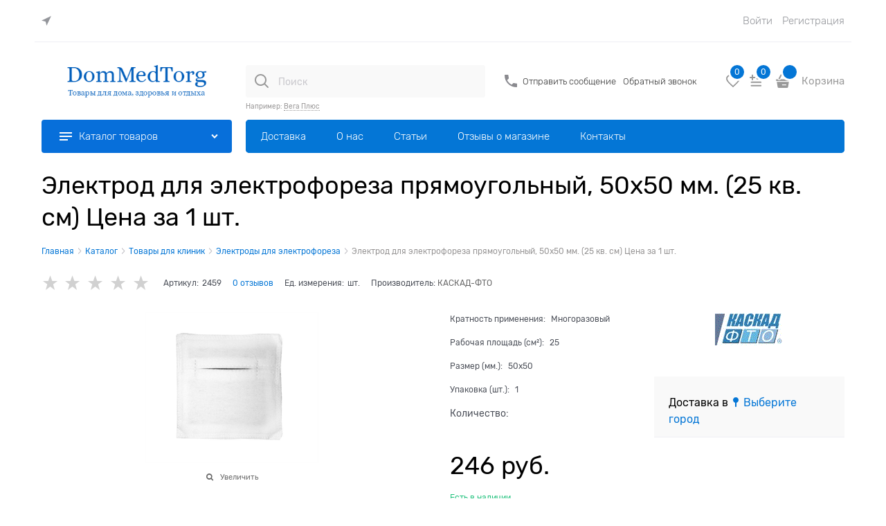

--- FILE ---
content_type: text/html; charset=utf-8
request_url: https://dommedtorg.ru/products/elektrod-dlya-elektroforeza-pryamougolnyy-50x50-mm-25-kv-sm-tsena-za-1-sht
body_size: 48822
content:

<!DOCTYPE html>
<html data-ng-strict-di data-ng-app="app" lang="ru" data-ng-controller="ProductCtrl as product" >
<head>
    
    
    <meta http-equiv="Content-Type" content="text/html; charset=utf-8" />
    <meta name="generator" content="AdVantShop.NET">
    <meta name="advid" content="4440b17f">
    <meta name="advtpl" content="modern">
    <meta name="format-detection" content="telePhone=no">
    <title>Купить Электрод для электрофореза прямоугольный, 50x50 мм. (25 кв. см) Цена за 1 шт. за 246 руб. на DomMedTorg.Ru. Перейти к Электрод для электрофореза прямоугольный, 50x50 мм. (25 кв. см) Цена за 1 шт.</title>
    <base href="https://dommedtorg.ru/" />
    <meta name="Description" content="Электрод для электрофореза прямоугольный, 50x50 мм. (25 кв. см) Цена за 1 шт." />
    <meta name="Keywords" content="Электрод для электрофореза прямоугольный, 50x50 мм. (25 кв. см) Цена за 1 шт., Электроды для электрофореза, КАСКАД-ФТО, 246 руб., Электрод прямоугольный" />
    
    <link rel="canonical" href="https://dommedtorg.ru/products/elektrod-dlya-elektroforeza-pryamougolnyy-50x50-mm-25-kv-sm-tsena-za-1-sht" />
    


    <script>

    
   !function(){"use strict";window.matchMedia("(max-width: 768px), (max-device-width: 768px)").addListener(function(e){!void(!0===e.matches?document.documentElement.classList.add('mobile-redirect-panel'):document.documentElement.classList.remove('mobile-redirect-panel'))})}();
    </script>
<meta property="og:site_name" content="Товары для дома, здоровья и отдыха | DomMedTorg" />
<meta property="og:title" content="Купить Электрод для электрофореза прямоугольный, 50x50 мм. (25 кв. см) Цена за 1 шт. за 246 руб. на DomMedTorg.Ru. Перейти к Электрод для электрофореза прямоугольный, 50x50 мм. (25 кв. см) Цена за 1 шт." />
<meta property="og:url" content="https://dommedtorg.ru/products/elektrod-dlya-elektroforeza-pryamougolnyy-50x50-mm-25-kv-sm-tsena-za-1-sht" />
<meta property="og:description" content="Электрод для электрофореза прямоугольный, 50x50 мм. (25 кв. см) Цена за 1 шт." />
<meta property="og:type" content="product" />
    <meta property="og:image" content="https://dommedtorg.ru/pictures/product/middle/4790_middle.png" />


<link rel="preload" as="font" href="fonts/Rubik/Rubik-Regular.woff2" type="font/woff2" crossorigin>
<link rel="preload" as="font" href="fonts/Rubik/Rubik-Light.woff2" type="font/woff2" crossorigin>


    <style>
        /*fonts css*/
          @font-face{font-family:advantshopfonts;src:url('fonts/advantshopfonts/advantshopfonts.woff2') format('woff2');font-weight:normal;font-style:normal;font-display:swap}@font-face{font-family:AstakhovDished;src:url('fonts/AstakhovDished/AstakhovDished.woff2') format('woff2');font-weight:400;font-style:normal;font-stretch:normal;font-display:swap}@font-face{font-family:Dobrozrachniy;src:url('fonts/Dobrozrachniy/Dobrozrachniy-Regular.woff2') format('woff2');font-weight:400;font-style:normal;font-stretch:normal;font-display:swap}@font-face{font-family:'Fakedes Outline';src:url('fonts/Fakedes_Outline/FakedesOutline.woff2') format('woff2');font-weight:400;font-style:normal;font-stretch:normal;font-display:swap}@font-face{font-family:'Jazz Ball';src:url('fonts/JazzBall/JazzBall.woff2') format('woff2');font-weight:400;font-style:normal;font-stretch:normal;font-display:swap}@font-face{font-family:Krabuler;src:url('fonts/Krabuler/RFKrabuler-Regular.woff2') format('woff2');font-weight:400;font-style:normal;font-stretch:normal;font-display:swap}@font-face{font-family:'Kurica Lapoi 1.3';src:url('fonts/KuricaLapoi1.3/KuricaLapoi1.3.woff2') format('woff2');font-weight:400;font-style:normal;font-stretch:normal;font-display:swap}@font-face{font-family:Pelmeshka;src:url('fonts/Pelmeshka/Pelmeshka.woff2') format('woff2');font-weight:400;font-style:normal;font-stretch:normal;font-display:swap}@font-face{font-family:'Rubik';src:url('fonts/Rubik/Rubik-Light.woff2') format('woff2'),url('fonts/Rubik/Rubik-Light.woff') format('woff');font-weight:300;font-style:normal;font-display:swap}@font-face{font-family:'Rubik';src:url('fonts/Rubik/Rubik-Regular.woff2') format('woff2'),url('fonts/Rubik/Rubik-Regular.woff') format('woff');font-weight:400;font-style:normal;font-display:swap}@font-face{font-family:'Rubik';src:url('fonts/Rubik/Rubik-Medium.woff2') format('woff2'),url('fonts/Rubik/Rubik-Medium.woff') format('woff');font-weight:500;font-style:normal;font-display:swap}@font-face{font-family:'Rubik';src:url('fonts/Rubik/Rubik-Bold.woff2') format('woff2'),url('fonts/Rubik/Rubik-Bold.woff') format('woff');font-weight:700;font-style:normal;font-display:swap}
    </style>






<style>
    /*critical css*/
    [ng\:cloak], [ng-cloak], [data-ng-cloak], [x-ng-cloak], .ng-cloak, .x-ng-cloak, .ng-hide:not(.ng-hide-animate) {display: none !important;}ng\:form {display: block;}.ng-animate-shim {visibility: hidden;}.ng-anchor {position: absolute;}.row{flex-direction:row;flex-wrap:wrap}.col-lg,.col-lg-1,.col-lg-10,.col-lg-11,.col-lg-12,.col-lg-2,.col-lg-3,.col-lg-4,.col-lg-5,.col-lg-6,.col-lg-7,.col-lg-8,.col-lg-9,.col-lg-offset-1,.col-lg-offset-10,.col-lg-offset-11,.col-lg-offset-12,.col-lg-offset-2,.col-lg-offset-3,.col-lg-offset-4,.col-lg-offset-5,.col-lg-offset-6,.col-lg-offset-7,.col-lg-offset-8,.col-lg-offset-9,.col-lg-slim,.col-md,.col-md-1,.col-md-10,.col-md-11,.col-md-12,.col-md-2,.col-md-4,.col-md-5,.col-md-6,.col-md-7,.col-md-8,.col-md-offset-1,.col-md-offset-10,.col-md-offset-11,.col-md-offset-12,.col-md-offset-2,.col-md-offset-3,.col-md-offset-4,.col-md-offset-5,.col-md-offset-6,.col-md-offset-7,.col-md-offset-8,.col-md-offset-9,.col-md-slim,.col-sm,.col-sm-1,.col-sm-10,.col-sm-11,.col-sm-12,.col-sm-2,.col-sm-3,.col-sm-4,.col-sm-5,.col-sm-6,.col-sm-7,.col-sm-8,.col-sm-9,.col-sm-offset-1,.col-sm-offset-10,.col-sm-offset-11,.col-sm-offset-12,.col-sm-offset-2,.col-sm-offset-3,.col-sm-offset-4,.col-sm-offset-5,.col-sm-offset-6,.col-sm-offset-7,.col-sm-offset-8,.col-sm-offset-9,.col-sm-slim,.col-xs-1,.col-xs-10,.col-xs-11,.col-xs-2,.col-xs-4,.col-xs-7,.col-xs-8,.col-xs-offset-1,.col-xs-offset-10,.col-xs-offset-11,.col-xs-offset-12,.col-xs-offset-2,.col-xs-offset-3,.col-xs-offset-4,.col-xs-offset-5,.col-xs-offset-6,.col-xs-offset-7,.col-xs-offset-8,.col-xs-offset-9{box-sizing:border-box;flex-grow:0;flex-shrink:0;padding-right:.625rem;padding-left:.625rem}.col-xs-slim{flex-basis:auto}.col-xs-1{flex-basis:8.3333333333%;max-width:8.3333333333%}.col-xs-2{flex-basis:16.6666666667%;max-width:16.6666666667%}.col-xs-4{flex-basis:33.3333333333%;max-width:33.3333333333%}.col-xs-7{flex-basis:58.3333333333%;max-width:58.3333333333%}.col-xs-8{flex-basis:66.6666666667%;max-width:66.6666666667%}.col-xs-10{flex-basis:83.3333333333%;max-width:83.3333333333%}.col-xs-11{flex-basis:91.6666666667%;max-width:91.6666666667%}@media screen and (min-width:48em){.col-sm{flex-grow:1;flex-basis:0;max-width:100%}.col-sm-slim{flex-shrink:0;flex-grow:0;flex-basis:auto;max-width:none}.col-sm-1{flex-basis:8.3333333333%;max-width:8.3333333333%}.col-sm-2{flex-basis:16.6666666667%;max-width:16.6666666667%}.col-sm-3{flex-basis:25%;max-width:25%}.col-sm-4{flex-basis:33.3333333333%;max-width:33.3333333333%}.col-sm-5{flex-basis:41.6666666667%;max-width:41.6666666667%}.col-sm-6{flex-basis:50%;max-width:50%}.col-sm-7{flex-basis:58.3333333333%;max-width:58.3333333333%}.col-sm-8{flex-basis:66.6666666667%;max-width:66.6666666667%}.col-sm-9{flex-basis:75%;max-width:75%}.col-sm-10{flex-basis:83.3333333333%;max-width:83.3333333333%}.col-sm-11{flex-basis:91.6666666667%;max-width:91.6666666667%}.col-sm-12{flex-basis:100%;max-width:100%}}@media screen and (min-width:62em){.col-md{flex-grow:1;flex-basis:0;max-width:100%}.col-md-slim{flex-shrink:0;flex-grow:0;flex-basis:auto;max-width:none}.col-md-1{flex-basis:8.3333333333%;max-width:8.3333333333%}.col-md-2{flex-basis:16.6666666667%;max-width:16.6666666667%}.col-md-3{flex-basis:25%;max-width:25%}.col-md-4{flex-basis:33.3333333333%;max-width:33.3333333333%}.col-md-5{flex-basis:41.6666666667%;max-width:41.6666666667%}.col-md-6{flex-basis:50%;max-width:50%}.col-md-7{flex-basis:58.3333333333%;max-width:58.3333333333%}.col-md-8{flex-basis:66.6666666667%;max-width:66.6666666667%}.col-md-9{flex-basis:75%;max-width:75%}.col-md-10{flex-basis:83.3333333333%;max-width:83.3333333333%}.col-md-11{flex-basis:91.6666666667%;max-width:91.6666666667%}.col-md-12{flex-basis:100%;max-width:100%}}@media screen and (min-width:75em){.col-lg{flex-grow:1;flex-basis:0;max-width:100%}.col-lg-slim{flex-shrink:0;flex-grow:0;flex-basis:auto;max-width:none}.col-lg-1{flex-basis:8.3333333333%;max-width:8.3333333333%}.col-lg-2{flex-basis:16.6666666667%;max-width:16.6666666667%}.col-lg-3{flex-basis:25%;max-width:25%}.col-lg-4{flex-basis:33.3333333333%;max-width:33.3333333333%}.col-lg-5{flex-basis:41.6666666667%;max-width:41.6666666667%}.col-lg-6{flex-basis:50%;max-width:50%}.col-lg-7{flex-basis:58.3333333333%;max-width:58.3333333333%}.col-lg-8{flex-basis:66.6666666667%;max-width:66.6666666667%}.col-lg-9{flex-basis:75%;max-width:75%}.col-lg-10{flex-basis:83.3333333333%;max-width:83.3333333333%}.col-lg-11{flex-basis:91.6666666667%;max-width:91.6666666667%}.col-lg-12{flex-basis:100%;max-width:100%}}.col-xs-offset-1{margin-left:8.3333333333%}.col-xs-offset-2{margin-left:16.6666666667%}.col-xs-offset-3{margin-left:25%}.col-xs-offset-4{margin-left:33.3333333333%}.col-xs-offset-5{margin-left:41.6666666667%}.col-xs-offset-6{margin-left:50%}.col-xs-offset-7{margin-left:58.3333333333%}.col-xs-offset-8{margin-left:66.6666666667%}.col-xs-offset-9{margin-left:75%}.col-xs-offset-10{margin-left:83.3333333333%}.col-xs-offset-11{margin-left:91.6666666667%}.col-xs-offset-12{margin-left:100%}@media screen and (min-width:48em){.col-sm-offset-1{margin-left:8.3333333333%}.col-sm-offset-2{margin-left:16.6666666667%}.col-sm-offset-3{margin-left:25%}.col-sm-offset-4{margin-left:33.3333333333%}.col-sm-offset-5{margin-left:41.6666666667%}.col-sm-offset-6{margin-left:50%}.col-sm-offset-7{margin-left:58.3333333333%}.col-sm-offset-8{margin-left:66.6666666667%}.col-sm-offset-9{margin-left:75%}.col-sm-offset-10{margin-left:83.3333333333%}.col-sm-offset-11{margin-left:91.6666666667%}.col-sm-offset-12{margin-left:100%}}@media screen and (min-width:62em){.col-md-offset-1{margin-left:8.3333333333%}.col-md-offset-2{margin-left:16.6666666667%}.col-md-offset-3{margin-left:25%}.col-md-offset-4{margin-left:33.3333333333%}.col-md-offset-5{margin-left:41.6666666667%}.col-md-offset-6{margin-left:50%}.col-md-offset-7{margin-left:58.3333333333%}.col-md-offset-8{margin-left:66.6666666667%}.col-md-offset-9{margin-left:75%}.col-md-offset-10{margin-left:83.3333333333%}.col-md-offset-11{margin-left:91.6666666667%}.col-md-offset-12{margin-left:100%}}@media screen and (min-width:75em){.col-lg-offset-1{margin-left:8.3333333333%}.col-lg-offset-2{margin-left:16.6666666667%}.col-lg-offset-3{margin-left:25%}.col-lg-offset-4{margin-left:33.3333333333%}.col-lg-offset-5{margin-left:41.6666666667%}.col-lg-offset-6{margin-left:50%}.col-lg-offset-7{margin-left:58.3333333333%}.col-lg-offset-8{margin-left:66.6666666667%}.col-lg-offset-9{margin-left:75%}.col-lg-offset-10{margin-left:83.3333333333%}.col-lg-offset-11{margin-left:91.6666666667%}.col-lg-offset-12{margin-left:100%}}.start-xs{justify-content:flex-start}@media screen and (min-width:48em){.start-sm{justify-content:flex-start}}@media screen and (min-width:62em){.start-md{justify-content:flex-start}}@media screen and (min-width:75em){.start-lg{justify-content:flex-start}}@media screen and (min-width:48em){.center-sm{justify-content:center}}@media screen and (min-width:62em){.center-md{justify-content:center}}@media screen and (min-width:75em){.center-lg{justify-content:center}}@media screen and (min-width:48em){.end-sm{justify-content:flex-end}}@media screen and (min-width:62em){.end-md{justify-content:flex-end}}@media screen and (min-width:75em){.end-lg{justify-content:flex-end}}.top-xs{align-items:flex-start}@media screen and (min-width:48em){.top-sm{align-items:flex-start}}@media screen and (min-width:62em){.top-md{align-items:flex-start}}@media screen and (min-width:75em){.top-lg{align-items:flex-start}}@media screen and (min-width:48em){.middle-sm{align-items:center}}@media screen and (min-width:62em){.middle-md{align-items:center}}@media screen and (min-width:75em){.middle-lg{align-items:center}}.baseline-xs{align-items:baseline}@media screen and (min-width:48em){.baseline-sm{align-items:baseline}}@media screen and (min-width:62em){.baseline-md{align-items:baseline}}@media screen and (min-width:75em){.baseline-lg{align-items:baseline}}.bottom-xs{align-items:flex-end}@media screen and (min-width:48em){.bottom-sm{align-items:flex-end}}@media screen and (min-width:62em){.bottom-md{align-items:flex-end}}@media screen and (min-width:75em){.bottom-lg{align-items:flex-end}}.around-xs{justify-content:space-around}@media screen and (min-width:48em){.around-sm{justify-content:space-around}}@media screen and (min-width:62em){.around-md{justify-content:space-around}}@media screen and (min-width:75em){.around-lg{justify-content:space-around}}.between-xs{justify-content:space-between}@media screen and (min-width:48em){.between-sm{justify-content:space-between}}@media screen and (min-width:62em){.between-md{justify-content:space-between}}@media screen and (min-width:75em){.between-lg{justify-content:space-between}}.first-xs{order:-1}@media screen and (min-width:48em){.first-sm{order:-1}}@media screen and (min-width:62em){.first-md{order:-1}}@media screen and (min-width:75em){.first-lg{order:-1}}.last-xs{order:1}@media screen and (min-width:48em){.last-sm{order:1}}@media screen and (min-width:62em){.last-md{order:1}}@media screen and (min-width:75em){.last-lg{order:1}}.reverse-xs{flex-direction:row-reverse}@media screen and (min-width:48em){.reverse-sm{flex-direction:row-reverse}}@media screen and (min-width:62em){.reverse-md{flex-direction:row-reverse}}@media screen and (min-width:75em){.reverse-lg{flex-direction:row-reverse}}.clear-gap-xs{padding-left:0;padding-right:0}@media screen and (min-width:48em){.clear-gap-sm{padding-left:0;padding-right:0}}@media screen and (min-width:62em){.clear-gap-md{padding-left:0;padding-right:0}}@media screen and (min-width:75em){.clear-gap-lg{padding-left:0;padding-right:0}}.clear-gap-left-xs{padding-left:0}@media screen and (min-width:48em){.clear-gap-left-sm{padding-left:0}}@media screen and (min-width:62em){.clear-gap-left-md{padding-left:0}}@media screen and (min-width:75em){.clear-gap-left-lg{padding-left:0}}.clear-gap-right-xs{padding-right:0}@media screen and (min-width:48em){.clear-gap-right-sm{padding-right:0}}@media screen and (min-width:62em){.clear-gap-right-md{padding-right:0}}@media screen and (min-width:75em){.clear-gap-right-lg{padding-right:0}}.gap-xs{padding-left:.625rem;padding-right:.625rem}@media screen and (min-width:48em){.gap-sm{padding-left:.625rem;padding-right:.625rem}}@media screen and (min-width:62em){.gap-md{padding-left:.625rem;padding-right:.625rem}}@media screen and (min-width:75em){.gap-lg{padding-left:.625rem;padding-right:.625rem}}.nowrap-xs{flex-wrap:nowrap}@media screen and (min-width:48em){.nowrap-sm{flex-wrap:nowrap}}@media screen and (min-width:62em){.nowrap-md{flex-wrap:nowrap}}@media screen and (min-width:75em){.nowrap-lg{flex-wrap:nowrap}}.wrap-xs{flex-wrap:wrap}@media screen and (min-width:48em){.wrap-sm{flex-wrap:wrap}}@media screen and (min-width:62em){.wrap-md{flex-wrap:wrap}}@media screen and (min-width:75em){.wrap-lg{flex-wrap:wrap}}.g-xs{gap:5px}.g-sm{gap:10px}.g-md{gap:15px}.g-lg{gap:20px}.row-gap-xs{row-gap:5px}.row-gap-sm{row-gap:10px}.row-gap-md{row-gap:15px}.row-gap-lg{row-gap:20px}@media screen and (min-width:62em){.col-md-3{flex-basis:25%;max-width:25%}.col-md-9{flex-basis:75%;max-width:75%}}html{line-height:1.15;text-size-adjust:100%;font-size:16px;overflow-y:scroll}a{background-color:transparent;text-decoration:none}img{border-style:none;height:auto;width:auto;max-height:100%;max-width:100%}html *{max-height:999999px}p{padding:0;margin:0 0 1.0625rem}label{position:relative;display:inline-block}#theme-container{position:absolute;left:0;top:0;min-width:940px;width:100%;z-index:0}.shipping-variants{padding:0;margin:0;list-style:none;display:table;width:100%;box-sizing:border-box}.shipping-variants-row{display:table-row}.shipping-variants-cell{display:table-cell;vertical-align:middle}.shipping-variants-name{padding:.3125rem .3125rem .3125rem 0}.shipping-variants-value{padding:.3125rem 0 .3125rem .3125rem;width:4.0625rem}.cart-mini-main .cart-mini-main_cart .cart-mini-main-icon svg{fill:currentcolor}.product-card .details-title-row h1{font-size:36px;line-height:130%}.product-card .details-amount .details-param-value .details-spinbox-block .spinbox-input-wrap input{box-sizing:border-box;border-radius:4px;width:130px;padding:13.5px 40px 13.5px 16px;font-size:14px}.product-card .details-aside .block-exuding .details-shipping .top-shipping-row .link-dotted-invert span{padding-left:18px}.product-card .details-aside .block-exuding .details-shipping .top-shipping-row .link-dotted-invert span::before{content:"";mask-image:url(templates/modern/dist/assets/Union.E7HVLIMM.svg);background-repeat:no-repeat;width:8px;height:14px;display:block;background-position:center center;position:absolute;left:3px;top:1px}.product-card .details-aside .block-exuding .details-shipping [data-shipping-variants] .shipping-variants-row{padding-bottom:7px;display:flex;font-size:14px;padding-top:7px;justify-content:space-between;align-items:center}.product-card .details-aside .block-exuding .details-shipping [data-shipping-variants] .shipping-variants-row:last-child{border-bottom:none}.product-card .details-aside .block-exuding .details-shipping [data-shipping-variants] .shipping-variants-row .shipping-variants-value{width:auto}.product-card .product-card-info .products-view-wishlist .wishlist-control .svg svg{width:18px;height:16px}.products-view-picture-link img{white-space:normal}.product-view-action .products-view-compare .compare-control .svg svg{width:21px;height:21px}main{display:block}body,figure{margin:0}.container-fluid{box-sizing:border-box;margin-right:auto;margin-left:auto}.row{box-sizing:border-box;display:flex;flex-flow:wrap;margin-right:-.625rem;margin-left:-.625rem}.col-md-3,.col-md-9{flex-grow:0}.col-md-3,.col-md-9,.col-xs,.col-xs-12,.col-xs-3,.col-xs-5,.col-xs-6,.col-xs-9,.col-xs-slim{box-sizing:border-box;flex-shrink:0;padding-right:.625rem;padding-left:.625rem}.col-xs-12,.col-xs-3,.col-xs-5,.col-xs-6,.col-xs-9,.col-xs-slim{flex-grow:0}.col-xs{flex-grow:1;flex-basis:0;max-width:100%}.col-xs-slim{flex:0 0 auto;max-width:none}.col-xs-3{flex-basis:25%;max-width:25%}.col-xs-5{flex-basis:41.6667%;max-width:41.6667%}.col-xs-6{flex-basis:50%;max-width:50%}.col-xs-9{flex-basis:75%;max-width:75%}.col-xs-12{flex-basis:100%;max-width:100%}@media screen and (min-width:62em){.col-md-3{flex-basis:25%;max-width:25%}.col-md-9{flex-basis:75%;max-width:75%}}.center-xs{justify-content:center}.end-xs{justify-content:flex-end}.middle-xs{align-items:center}.col-p-v{padding-top:.6rem;padding-bottom:.6rem}.container-fluid{padding-right:.625rem;padding-left:.625rem}h1{font-size:2em;margin:.67em 0;font-size:1.875rem;font-weight:400;margin:0 0 1.25rem}button,input,textarea{line-height:1.15;margin:0}button,input{overflow:visible}button{text-transform:none}[type=button],button{appearance:button}[type=checkbox]{box-sizing:border-box;padding:0}[type=search]{appearance:textfield;outline-offset:-2px}[hidden]{display:none}:root{--viewport-width:calc(100vw - var(--scrollbar-width, 0px))}.container,body{position:relative}body{font-size:13px;line-height:1.5;font-family:Rubik}button,input{color:inherit;font:inherit}textarea{font:inherit}.container{max-width:73.75rem;min-width:60.625rem;margin:0 auto;z-index:30}.site-menu-row{border-radius:.3125rem}.site-body,.site-body-aside,.site-body-main,.site-head{position:relative}.site-head{z-index:31}.site-body,.site-body-main{z-index:15}.site-body-inner{border-radius:.3125rem}.stretch-container{display:flex;min-height:100vh;flex-direction:column}.stretch-middle{flex:1 0 auto}.buy-one-ckick-very-top{z-index:1050}.oc-lazy-load-cloak{display:none}.mobile-overlap{position:relative;z-index:2998}.btn{display:inline-block;vertical-align:middle}.btn[class*=" icon-"]::after{font-size:.875rem}.h2,h2{font-size:1.375rem;font-weight:400;margin:0 0 1rem}.h2,h1,h2{line-height:1.2}[class*=" icon-"]::after,[class^=icon-]::after{font-family:advantshopfonts,sans-serif;font-style:normal;font-weight:400;speak:none;display:inline-block;text-decoration:inherit;width:1em;line-height:1;text-align:center;opacity:1;font-feature-settings:normal;font-variant:normal;text-transform:none}.icon-animate-spin-before::before{animation:2s linear 0s infinite normal none running spin;display:inline-block;text-shadow:none}.icon-down-open-after-abs::after,.icon-down-open-before::before{content:""}.icon-right-open-before::before{content:""}.icon-up-open-before::before{content:""}.icon-spinner-before::before{content:""}.icon-star-before::before{content:""}.icon-bag-before::before{content:""}.icon-search-before-abs::before{content:""}.icon-dot-3-before::before{content:""}.icon-cancel-after::after{content:""}.icon-bag-before::before,.icon-dot-3-before::before,.icon-down-open-before::before,.icon-right-open-before::before,.icon-search-before-abs::before,.icon-spinner-before::before,.icon-star-before::before,.icon-up-open-before::before{margin-right:.2em}.icon-cancel-after::after,.icon-down-open-after-abs::after{margin-left:.2em}.icon-down-open-after-abs::after,.icon-search-before-abs::before{position:absolute;top:50%;transform:translateY(-50%)}.icon-search-before-abs::before{left:0}.icon-down-open-after-abs::after{right:0}.custom-input-checkbox{flex-shrink:0;box-shadow:#818181 0 0 .125rem;border-image:initial;background:linear-gradient(#fdfdfd,#f3f3f3 11%,#ebebeb 33%,#dcdcdc 44%,#e6e6e6 67%,#f0f0f0,#f6f6f6,#fff);border-radius:.1875rem}.custom-input-checkbox::after{content:"";position:absolute;width:.8125rem;height:.8125rem;background-repeat:no-repeat;left:.0625rem;top:-.125rem}.custom-input-native{opacity:0;position:absolute}input[type=password],input[type=search],input[type=tel],input[type=text],textarea{box-shadow:none}textarea{overflow:auto}.block{margin:0 0 2.5rem}.block-head{margin:0 0 1.25rem}.block-content{margin:0;font-size:.8125rem}.block-exuding{border-radius:.3125rem;margin-bottom:1.0625rem}.block-exuding-row{padding:.9375rem;border-bottom:.0625rem solid #e9e9e9}.block-exuding-row:last-child{border-bottom-width:0}.form-field-name{font-size:.75rem}.input-required{position:relative;display:inline-block}.input-required::after{content:"*";position:absolute;top:0;color:red;left:100%}.input-required.form-field-name::after{right:0;left:auto}.input-required__rel.input-required::after{position:relative;margin-left:4px}.link-text-decoration-none{text-decoration:none}.link-dotted,.link-dotted-invert{text-decoration:none;border-bottom-style:dotted;border-bottom-width:1px}.link-dotted,.link-dotted-none{border-bottom-color:transparent}.site-head-search-input{margin-bottom:.5625rem;line-height:1}.site-head-phone-col{text-align:right}.site-head-userid{font-size:.75rem}.site-head-logo-block{position:relative}.site-head-logo-link{display:block}.site-head-search-form{position:relative}.site-head-logo,.site-head-menu-col,.site-head-phone-col{margin-top:1.0625rem;margin-bottom:1.0625rem}.site-head-cart{margin-bottom:.4375rem}.site-head-search-btn,.site-head-search-input-wrap{position:relative}.static-block-email-header{font-size:.75rem}.menu-dropdown{position:relative}.menu-dropdown-root{font-size:.875rem;padding:.375rem 1.25rem .5rem;position:relative;display:block;text-decoration:none;color:#fff;border-radius:.3125rem;z-index:100}.menu-dropdown-root::before{display:inline-block;vertical-align:middle;height:1.875rem;content:"";width:0}.menu-dropdown-root::after{margin-right:1.25rem;font-size:.625rem}.menu-dropdown-root-text{display:inline-block;vertical-align:middle}.menu-dropdown-list{padding:0;margin:0;display:block;list-style:none;border-radius:.3125rem;border-width:1px;border-style:solid;z-index:10;background:#fff}.menu-dropdown-item{font-size:.875rem;border-width:0 0 1px;border-style:solid;display:flex;flex-flow:wrap}.menu-dropdown-item:first-child .menu-dropdown-link-wrap{border-top-left-radius:.3125rem;border-top-right-radius:.3125rem}.menu-dropdown-item:last-child{border-bottom:0}.menu-dropdown-item--give-more-link{top:-1px;position:relative;padding-bottom:1px}.menu-dropdown-link-wrap{width:100%;position:relative;box-sizing:border-box}.menu-dropdown-link{text-decoration:none;position:relative;font-size:0;display:block}.menu-dropdown-link .menu-dropdown-link-text{font-size:.875rem;vertical-align:middle;display:inline-block;width:100%;box-sizing:border-box}.menu-dropdown-link::before{content:"";display:inline-block;vertical-align:middle;height:1.875rem;width:0}.menu-dropdown-compact .menu-dropdown-list{position:absolute;top:100%;left:0;right:0;visibility:hidden}.menu-dropdown-modern .menu-dropdown-link{padding:.4375rem 1.0625rem;text-decoration:none}.js-menu-dropdown-give-more-link{display:none;padding:0;margin:0;border-bottom:0!important}.menu-general-wrap{flex-wrap:nowrap}.menu-general{padding:0;margin:0;list-style:none;white-space:nowrap;font-size:0;line-height:0}.menu-general-item{position:relative;display:inline-block;background-color:transparent;white-space:normal;line-height:1;font-size:.75rem;vertical-align:top}.menu-general-item::before{position:absolute;content:"";width:.125rem;display:block;vertical-align:middle;top:0;right:0;bottom:0;margin-right:-1px;background:linear-gradient(rgba(57,57,57,.39),rgba(57,57,57,.33) 17%,rgba(57,57,57,.12) 61%,rgba(57,57,57,.01) 96%,rgba(255,255,255,.01),rgba(255,255,255,0))0 0/.0625rem 100%no-repeat border-box border-box,linear-gradient(rgba(255,255,255,.14),rgba(255,255,255,.02) 72%,rgba(255,255,255,0)) 1px 0/.0625rem 100%no-repeat border-box border-box}.menu-general-item:first-child{border-top-left-radius:.3125rem;border-bottom-left-radius:.3125rem}.menu-general-item:last-child{border-top-right-radius:.3125rem;border-bottom-right-radius:.3125rem}.menu-general-root-link{font-size:.875rem;padding:.375rem .9375rem .5rem;display:inline-block;text-decoration:none;line-height:1}.menu-general-root-link::before{display:inline-block;vertical-align:middle;height:1.875rem;content:"";width:0}.menu-general-root-link:first-child{border-top-left-radius:.3125rem}.menu-general-root-link:last-child{border-top-right-radius:.3125rem}.menu-general-tile{padding:.375rem .9375rem .5rem}.menu-general-tile::after{content:"";display:inline-block;vertical-align:middle;width:0;height:1.875rem}.menu-general-tile::before{display:none}.menu-general-root-link-text{display:inline-block;vertical-align:middle}.price{line-height:1;display:inline-block}.price-current{display:block}.price-currency{white-space:pre}.price-currency,.price-number{display:inline-block}.toolbar-top{background-color:rgba(243,243,243,.9)}.toolbar-top-item{color:#94969b}.toolbar-top-link-alt{position:relative;margin:0 .4375rem}.toolbar-top-link-alt:first-child{margin-left:0}.toolbar-top-link-alt:last-child{margin-right:0}.toolbar-top-item a,.toolbar-top-link-alt{color:#94969b}.toolbar-top-item a.link-dotted-invert{border-bottom-color:#94969b}.adv-modal-background{background:rgba(0,0,0,.5)}.adv-modal{z-index:999;align-items:center;justify-content:center;position:fixed;inset:0;white-space:nowrap;display:flex!important}.adv-modal .adv-modal-inner{position:relative;z-index:20;vertical-align:middle;text-align:left;white-space:normal;box-shadow:rgba(0,0,0,.5)0 0 15px;max-width:80vw;max-height:var(--min-full-height, 100vh);display:inline-flex;flex-direction:column}.adv-modal .modal-header{border-bottom-width:1px;border-bottom-style:solid;font-size:1.75rem;line-height:1}.adv-modal .modal-content{overflow:auto;vertical-align:middle}.adv-modal .adv-modal-close{position:absolute;display:block;overflow:hidden;border-bottom:0;font-size:0;z-index:1}.adv-close-outside{left:100%;margin-left:5px;top:0}.adv-modal .adv-modal-inner{border-radius:.3125rem;background-color:#fff}.adv-modal .adv-modal-close{color:#fff}.adv-modal .adv-modal-close::after{font-size:30px;top:0;right:0;text-shadow:rgba(0,0,0,.5)0 0 9px}.cart-mini{display:inline-block;vertical-align:middle;position:relative;font-size:.75rem}.autocompleter-block{position:relative;display:block}.compare-control{font-size:.75rem}.compare-checkbox~.custom-input-text .compare-text-not-added{display:inline}.compare-checkbox~.custom-input-text .compare-text-added{display:none}.harmonica{overflow:hidden;transform:translateZ(0)}.harmonica-tile-dots{z-index:20;position:relative}.harmonica-tile-inner{display:inline-block}.adv-popover{box-shadow:rgba(0,0,0,.25)0 0 9px;border-radius:.3125rem;top:0;left:0;background:#fff;z-index:700;position:absolute}.adv-popover-content{padding:14px}.adv-popover-tile{position:absolute;overflow:hidden}.adv-popover-tile__figure{display:inline-block;background-color:#fff;transform:rotate(45deg);position:relative;height:.625rem;width:.625rem;box-shadow:rgba(0,0,0,.25)0 0 9px}.adv-popover-position-bottom .adv-popover-tile{left:0;right:0;margin:0 auto;height:calc(-1px + .625rem);width:100%;text-align:center;bottom:100%}.spinbox-less,.spinbox-more{display:block;line-height:1;padding:.125rem .3125rem;background-color:transparent;border:0}.spinbox-input{appearance:textfield}.spinbox-input-wrap{padding-right:0}.spinbox-block{flex-wrap:nowrap}.scroll-to-top{position:fixed;left:0;display:none;height:100%;background:rgba(243,243,243,.9);width:40px;top:0;z-index:20}.scroll-to-top .to-top-icon{position:absolute;bottom:40px;height:40px;width:40px;text-align:center}.wishlist-control{font-size:.75rem}.wishlist-checkbox~.custom-input-text .wishlist-text-not-added{display:inline}.wishlist-checkbox~.custom-input-text .wishlist-text-added{display:none}.clear::before{content:"";display:table}.clear::after{clear:both}.rel{position:relative}.hidden{display:none}.big-z{z-index:100}.text-floating{overflow-wrap:break-word;word-break:keep-all;line-break:normal;hyphens:none}.text-static{overflow-wrap:normal;word-break:normal;line-break:auto;hyphens:manual}.inline{display:inline}.flex{display:flex}.relative{position:relative}.m-l-xs{margin-left:5px}.vertical-interval-middle{margin-top:.625rem;margin-bottom:.625rem}.block,.breadcrumbs__item::before{display:block}.theme-left,.theme-right{position:absolute;left:50%}.breadcrumbs{font-size:14px;padding-bottom:0}.breadcrumbs__inner{display:flex;align-content:center;flex-wrap:nowrap;overflow-x:auto;padding-bottom:.6667em;box-sizing:border-box;white-space:nowrap;line-height:1}.breadcrumbs--desktop{font-size:11px;margin-bottom:20px}.breadcrumbs--desktop .breadcrumbs__inner{scrollbar-width:thin;scrollbar-color:transparent transparent}.breadcrumbs--desktop .breadcrumbs__item{display:inline-block}.breadcrumbs--desktop .breadcrumbs__item::before{display:inline-block;font-size:9px;line-height:1;margin-right:0}.breadcrumbs__item{vertical-align:middle;display:flex;align-items:center;color:#000}.breadcrumbs__item:first-child::before{display:none}.carousel{position:relative;box-sizing:border-box;transform:translateZ(0)}.carousel-inner{overflow:hidden;position:relative}.rating{display:inline-block;padding:0;margin:0;list-style:none;font-size:1.125rem;line-height:1;direction:rtl}.rating-item,.zoomer{display:inline-block;vertical-align:middle}.rating-item{padding:0;margin:0;color:#d1d1d1;line-height:1}.zoomer{position:relative}.zoomer-window{position:absolute;background-repeat:no-repeat;background-color:#fff;z-index:5}.zoomer-window-title{position:absolute;color:#fff;top:0;left:0;right:0;background:rgba(0,0,0,.5);text-align:center;white-space:normal;padding:.3125rem}.adv-modal .adv-modal-inner.buy-one-click-dialog,.buy-one-click-dialog{min-width:35vw;max-width:35vw}.buy-one-click-buttons{text-align:right;margin-top:.625rem}.gallery-block{padding-right:3.75rem}.gallery-picture-link{max-width:100%}.gallery-picture{text-align:center;white-space:nowrap;position:relative;display:flex;align-items:center;justify-content:center}.gallery-picture-obj{display:inline-block;vertical-align:middle}.details-additional-graphics{margin:2.5rem 2.5rem 1rem}.gallery-zoom{position:relative;padding-left:1.25rem;font-size:.6875rem}.gallery-photos-item{white-space:nowrap;border:1px solid transparent;border-radius:.3125rem;padding:.625rem;display:flex;position:relative;justify-content:center;align-items:center;margin:auto}.gallery-picture-labels{position:absolute;right:0;top:0;z-index:0}.gallery-photos-slider-list-vertical{height:100%}.details-block{margin-bottom:1.875rem;border-radius:.3125rem}.details-payment{border-style:solid;border-width:.0625rem 0;padding:7px 0}.details-payment .price{margin-bottom:.3125rem;display:block}.details-payment .price-current{font-size:1.625rem}.details-payment-block .btn,.details-payment-price{white-space:nowrap}.details-payment-item{padding-left:.625rem}.details-payment-inline{display:inline-block;margin-bottom:.3125rem;vertical-align:top}.availability{display:inline-block;vertical-align:middle;border-radius:.1875rem;color:#fff;padding:.3125rem;line-height:1}.available{background-color:#b1cd03}.details-payment-block{display:flex;flex-wrap:wrap}.details-payment-cell{margin-top:7px;margin-bottom:7px}.details-carousel-item-vertical{border:.0625rem solid transparent;vertical-align:middle;box-sizing:border-box;text-align:center;display:block}.modal .details-modal-preview{width:100%;height:calc(100% - 90px);display:inline-flex;flex-direction:column}.modal .details-modal-preview .modal-content{overflow-y:visible;position:relative;max-height:100%;flex-grow:1}.details-buy-one-click{line-height:1}.details-tabs{margin-top:.9375rem}.details-preview-block{font-size:0;line-height:0}.details-preview-block .zoomer-window-title{line-height:1;font-size:12px}.details-preview-block .zoomer-inner~.zoomer-window .zoomer-window-title{top:auto;bottom:0}.details-modal-preview-block{display:flex;flex-direction:row;height:100%}.details-modal-preview-cell{vertical-align:top}.details-modal-preview-cell-photo{width:100%;vertical-align:middle;align-self:center}.details-modal-carousel{padding:1.625rem 0;height:auto!important}.details-spinbox-block{width:5rem}.top-shipping-row{margin-bottom:5px}.details-param-name,.details-param-value{display:inline;font-size:.75rem}.details-photos__right{margin:0 10px}.details-row{margin-top:.9375rem}.details-row__amount-table{margin-top:20px;margin-bottom:20px}.products-view-block{font-size:.75rem;line-height:1.5;box-sizing:border-box;flex:0 0 auto}.products-view-item{box-sizing:border-box;display:flex;flex-flow:wrap;border-radius:.3125rem;position:relative}.products-view-pictures{box-sizing:border-box;text-align:center;position:relative;white-space:nowrap}.products-view-info{box-sizing:border-box;display:flex;flex-direction:column}.products-view{margin-bottom:1.875rem}.products-view .price-current{font-size:1.1875rem}.products-view-picture,.products-view-price .price{display:inline-block;vertical-align:middle}.products-view-picture-link{display:flex;align-items:center;justify-content:center;position:relative}.products-view-quickview{display:none;opacity:.8}.products-view-meta{font-size:.6875rem;margin-bottom:2px}.products-view-meta-sku-review-count-wrap{width:100%;display:flex;overflow:hidden;flex-wrap:wrap}.products-view-price{text-align:left}.products-view-rating{margin-top:.3125rem}.products-view-tile{margin-top:-.625rem;margin-left:-.625rem;margin-right:-.625rem}.products-view-tile .products-view-block{padding:.625rem}.products-view-tile .products-view-picture-link{width:100%}.products-view-tile .products-view-item{padding-bottom:.9375rem;white-space:normal;flex-direction:column;height:100%;padding-left:0!important}.products-view-tile .products-view-meta{color:#a5a8af}.products-view-tile .products-view-info{width:100%;flex-grow:1}.products-view-tile .products-view-name{margin:16px .625rem 0;text-align:center}.products-view-name-link{-webkit-line-clamp:var(--products-view-name-line-count, 3);-webkit-box-orient:vertical;overflow:hidden;display:-webkit-box}.products-view-tile .products-view-price{height:3.875rem;white-space:nowrap;padding:0 .3125rem .3125rem 0}.products-view-tile .products-view-price::before{content:"";display:inline-block;vertical-align:middle;height:100%;font-size:0;line-height:0}.products-view-tile .products-view-price-block{padding:.3125rem .625rem 0;box-sizing:border-box;display:flex;flex-wrap:wrap;align-items:center}.products-view-tile .products-view-buttons-cell,.products-view-tile .products-view-price{display:inline-block;vertical-align:middle}.products-view-tile .products-view-buttons-cell{white-space:nowrap}.products-view-tile .products-view-buttons{padding-bottom:.3125rem}.products-view-tile .price-current,.vanilla-dropdown vanilla-dropdown-selected{display:block}.products-view-tile .products-view-pictures{padding:1.5625rem .625rem 0;margin:0 auto;width:100%!important}.product-view-carousel-list{padding:0;box-sizing:border-box;flex-wrap:nowrap;display:flex;overflow:hidden;visibility:hidden}.product-view-carousel-list .price-current{font-size:1.125rem}.product-view-carousel-list-horizontal{flex-direction:row}.tabs-headers{padding:0;margin:0;list-style:none}.products-view-tile .products-view-price-block .products-view-price::before,.tab-content{display:none}.tabs-header-item-link{display:block;line-height:1}.tabs-horizontal .tabs-header-item-link{font-size:1.375rem}.tabs-horizontal .tabs-header-item{padding:.9375rem 1.25rem;border:.0625rem solid transparent;border-radius:.3125rem;float:left;margin-right:10px}.tabs-horizontal .tabs-content{padding:.9375rem 1.25rem;font-size:.875rem}.spinbox-block,.vanilla-dropdown{position:relative}.adv-modal .modal-header{border-bottom-color:#efeff4;padding:24px 30px 20px}.adv-modal .modal-content{padding:24px 30px 35px}.buy-one-click-dialog .buy-one-click-buttons{margin-top:35px}.spinbox__arrows{right:26px;position:absolute}.product-card .details-amount .details-param-value .details-spinbox-block .spinbox__arrows .spinbox-more::before,.spinbox__arrows .spinbox-more::before{content:"";mask-image:url(templates/modern/dist/assets/arrow-spinbox.W4GBU74H.svg);width:12px;height:9px;background-repeat:no-repeat;background-position:center center;margin-right:0;transform:rotate(180deg);vertical-align:top}.product-card .details-amount .details-param-value .details-spinbox-block .spinbox__arrows .spinbox-less::before,.spinbox__arrows .spinbox-less::before{content:"";mask-image:url(templates/modern/dist/assets/arrow-spinbox.W4GBU74H.svg);width:12px;height:9px;background-repeat:no-repeat;background-position:center center;margin-right:0;vertical-align:bottom}.spinbox-button-disabled{opacity:.5}.cart-mini-main{font-size:15px!important;display:flex;align-items:center}.cart-mini-main .cart-mini-main_cart{position:relative;margin-right:4px}.cart-mini-main .cart-mini-main_cart .cart-mini-main-icon{width:46px;height:48px;display:flex;align-items:center;justify-content:center;font-style:normal}.cart-mini-main .cart-mini-main_cart .cart-mini-main-count{position:absolute;right:0;top:-2px;min-width:26px;padding-left:3px;padding-right:3px;height:26px;border-radius:50px;display:flex;align-items:center;justify-content:center;font-size:12px;border:3px solid #fff;box-sizing:border-box}.products-view-tile .products-view-name{margin:16px 0 0}.products-view-tile .products-view-rating~.products-view-name{margin-top:10px}.products-view-tile .products-view-name-link{font-size:16px;text-align:left}.products-view-tile .products-view-item{border:0}.products-view-tile .products-view-pictures{z-index:0}.products-view-tile .products-view-rating{text-align:left;margin-top:16px}.products-view-tile .products-view-rating .rating .rating-item::before{width:12px;height:12px;display:block;font-size:90%;margin-right:0}.products-view-tile .products-view-price-data{padding-top:16px}.products-view-tile .products-view-price-block{padding:0}.products-view-tile .products-view-price-block .products-view-price{height:auto}.product-card .product-card-top .product-card-top-info .rating .rating-item::before,.products-view-tile .products-view-price-block .price-current{font-size:24px}.products-view-tile .product-view-button{margin-top:10px}.products-view-tile .product-view-button .product-view-button-wrap .button_block .products-view-buttons{padding-bottom:0}.products-view-tile .products-view-pictures{padding:0}.products-view-tile .products-view-meta{text-align:left}.form-field-control .form-field-input-wrap,.form-field-control .form-field-name-wrap{flex-basis:100%;max-width:100%}.product-card .gallery-block{padding-right:20px}.product-card .details-param-name{padding-right:5px}.product-card .product-card-top{display:flex;justify-content:space-between;gap:20px;flex-wrap:wrap;align-items:center;margin-bottom:30px}.product-card .product-card-top .product-card-top-info{display:grid;grid-auto-flow:column;align-items:center;flex-wrap:wrap;gap:16px}.product-card .product-card-top .product-card-top-info .details-reviews,.product-card .product-card-top .product-card-top-info .details-sku{display:flex}.breads-item .breads-item-link span,.product-card .details-payment .details-payment-block .details-payment-cell .details-payment-item .details-buy-one-click .link-dotted-invert,.product-card .product-card-top .product-card-top-info .details-reviews a,.product-card .product-card-top .product-card-top-info .details-sku .details-param-name,.product-card .product-card-top .product-card-top-info .details-sku .details-param-value{font-size:12px}.product-card .details-row{margin-top:0}.product-card .details-amount{margin-bottom:30px}.product-card .details-amount .details-param-name{font-size:14px;margin-bottom:14px}.product-card .details-amount .details-param-value .details-spinbox-block{position:relative;width:130px}.product-card .details-amount .details-param-value .details-spinbox-block .spinbox__arrows{position:absolute;right:12px}.product-card .details-payment{border:0;margin-top:40px;padding:0}.product-card .details-payment .details-payment-block .details-payment-cell,.product-card .details-payment .details-payment-inline{display:inline-block}.product-card .details-payment .details-payment-block{display:block}.product-card .details-payment .details-payment-block .details-payment-cell .details-buy-one-click{margin-bottom:20px}.product-card .details-payment .details-payment-block .details-payment-cell .price{margin-bottom:6px}.product-card .details-payment .details-payment-block .details-payment-cell .price .price-current{font-size:36px}.product-card .details-payment .details-payment-block .details-payment-cell .details-payment-item{padding-left:0;margin-bottom:12px}.product-card .details-payment .details-payment-block .details-payment-cell .details-payment-item .btn::before{content:"";background-size:100%;width:20px;font-size:6px;height:20px;background-repeat:no-repeat;background-position:center center;margin-right:8px;mask-image:url(templates/modern/dist/assets/productCard-cart.LAACTE3R.svg)}.product-card .details-payment .details-payment-block .details-payment-cell .details-payment-item.details-payment-inline{margin-top:10px}.product-card .details-availability{padding-top:5px;padding-bottom:5px}.product-card .details-availability .available{font-size:12px;margin-bottom:0;margin-top:0;background:0 0;padding:0}.product-card .details-aside .block-exuding-wrap{margin-bottom:17px}.product-card .details-aside .block-exuding{border-radius:4px;margin-bottom:0}.product-card .details-aside .block-exuding .details-shipping{padding:0}.product-card .details-aside .block-exuding .details-shipping__variants{max-height:400px;overflow:auto;padding-left:21px;padding-right:21px}.product-card .details-aside .block-exuding .details-shipping .top-shipping-row{padding-bottom:13px;padding-left:21px;padding-right:21px;font-size:16px;margin-bottom:0}.product-card .details-aside .block-exuding .details-shipping .top-shipping-row .link-dotted-invert{border-bottom-style:none;position:relative}.product-card .tabs{margin-bottom:80px}.product-card .tabs .tabs-headers{display:flex;position:relative}.product-card .tabs .tabs-headers::after{bottom:0;z-index:-1;left:50%;margin-left:calc(var(--viewport-width)/2*-1);right:50%;margin-right:calc(var(--viewport-width)/2*-1);position:absolute!important;width:var(--viewport-width)!important}.product-card .tabs .tabs-headers .tabs-header-item{border:0;padding:0;margin-right:32px;border-radius:0}.product-card .tabs .tabs-headers .tabs-header-item .tabs-header-item-link{border-bottom-style:none;font-size:18px;padding-bottom:32px}.product-card .tabs .tabs-headers .tabs-header-item.tabs-header-active{border-bottom:1px solid #8a8a8f!important}.product-card .tabs .tabs-headers .tabs-header-item.tabs-header-active .tabs-header-item-link{color:#8a8a8f}.product-card .tabs .tabs-content{padding:40px 0 0}.product-card .details-block .details-additional-graphics{margin:10px 0 0}.phones-number__icon>svg,.product-card .product-card-info__inner{height:100%}.product-card .product-card-info .products-view-compare{margin-bottom:10px}.product-card .product-card-info .products-view-compare .compare-control{display:flex;align-items:center}.product-card .product-card-info .products-view-compare .compare-control .svg{width:24px;height:24px}.product-card .product-card-info .products-view-compare .compare-control .custom-input-text{margin-left:6px;font-size:13px}.product-card .product-card-info .products-view-wishlist{margin-bottom:13px}.product-card .product-card-info .products-view-wishlist .wishlist-control{display:flex;align-items:center;margin-left:3px}.product-card .product-card-info .products-view-wishlist .wishlist-control .svg{width:20px;height:14px}.product-card .product-card-info .products-view-wishlist .wishlist-control .custom-input-text{margin-left:6px;font-size:13px}.product-card .product-card-info__details-aside{position:relative}.product-card .product-card-info__details-aside .top-shipping-row{position:sticky;padding-top:26px;top:0}.product-card .details-aside__module-wrap{font-size:14px}.product-card .details-row__amount-table{margin-top:8px;margin-bottom:20px}.adv-modal-background .details-modal-preview .details-carousel-item-vertical{border:2px solid transparent;border-radius:5px}.product-card .details-aside__module-wrap{text-align:center}.breads-item .breads-item-current{font-size:12px}.breads-item::before{content:"";background:url(templates/modern/dist/assets/filter-arrow.66KZFEUK.svg)0 0/10px no-repeat;width:12px;height:7px;transform:rotate(90deg)}.breadcrumbs__item{margin-right:1px}.breadcrumbs__item::before{align-self:center}.toolbar-top{position:relative;z-index:101;line-height:1.625}.toolbar-top-item{padding:.5625rem 0 .625rem;margin:0 .625rem;font-size:.75rem}.toolbar-top-item__left-part{flex-grow:1}.toolbar-top-item__right-part{flex-grow:0!important}.toolbar-top{min-height:60px}.toolbar-top__zone-name{flex-grow:0!important;margin-right:20px}.toolbar-top__social{padding-left:15px;padding-right:15px;flex-grow:1}.toolbar-top__social .social-block__item{height:24px}.toolbar-top-item:last-child{flex-grow:1;justify-content:flex-end}.toolbar-top>.container>.row{align-items:center;min-height:60px;flex-wrap:nowrap}.toolbar-top>.container>.row .toolbar-top-item{font-size:15px;display:flex;align-items:center;flex-shrink:0;font-weight:300;padding-top:0;padding-bottom:0}.toolbar-top>.container>.row .toolbar-top-item a{border-bottom-style:none}.toolbar-top .toolbar-top-menu .menu-general-item::before,.toolbar-top>.container>.row .toolbar-top-item .zone-name{display:none}.toolbar-top>.container>.row .toolbar-top-item .zone-dialog-trigger-link{display:flex;align-items:center;text-decoration:none;font-size:15px;font-weight:300}.toolbar-top>.container>.row .toolbar-top-item .zone-dialog-trigger-link::before{content:"";mask-image:url(templates/modern/dist/assets/city.TN3BTOKM.svg);width:14px;height:15px;display:block;margin-right:10px;background-color:currentcolor}.toolbar-top-item-phone,.toolbar-top>.container>.row .toolbar-top-item [data-ng-transclude]{display:flex;align-items:center}.toolbar-top .toolbar-top-menu{flex-grow:1}.toolbar-top .toolbar-top-menu .menu-general{white-space:normal}.toolbar-top .toolbar-top-menu .menu-general.harmonica{height:60px;overflow:hidden}.toolbar-top .toolbar-top-menu .menu-general-root-link{font-size:15px}.toolbar-top .toolbar-top-menu .harmonica-tile-inner{display:inline-block}.toolbar-top .toolbar-top-menu .menu-general-root-link{padding:15px 12px}.toolbar-top-item-phone{flex-wrap:wrap}input[type=password],input[type=search],input[type=tel],input[type=text],textarea{box-sizing:border-box;border-radius:4px;border:1px solid #efeff4;vertical-align:middle;width:100%;appearance:none;outline:0;background-color:#f9f9f9;color:#8a8a8f}.input-big{font-size:.875rem;padding:1rem 1.25rem .9375rem}.input-small,.textarea-small{font-size:.875rem;padding:.5rem 1.25rem}.textarea-small{padding:.9375rem 1.125rem;height:6.25rem}.btn{display:inline-flex;align-items:center;justify-content:center;text-decoration:none;border-width:0;text-align:center;border-radius:.25rem;line-height:1.3;box-sizing:border-box}.btn-middle{font-weight:400;font-size:1rem;padding:.8125rem 2.5rem}.btn-small,.btn-xsmall{font-weight:400;font-size:.875rem;padding:.625rem 1.25rem}.btn-xsmall{padding:.5rem 1.25rem}.btn-action{border-width:1px;border-style:solid}.btn.products-view-buy{padding:.625rem 1.25rem}.btn.products-view-buy::before,.site-head-site-head-search .site-head-search-btn::before{content:"";background-repeat:no-repeat;background-size:24px;display:block;background-position:center center}.btn.products-view-buy::before{width:23px;height:23px;margin-right:7px;mask-image:url(templates/modern/dist/assets/cart.RZ7FKW3Y.svg);mask-size:21px;mask-repeat:no-repeat;flex-shrink:0}.form-field-input{display:block;font-size:.875rem}.form-field-name{padding-right:.625rem;font-size:16px;display:inline-block;font-style:normal;font-weight:400;line-height:140%;margin-bottom:7px}.custom-input-checkbox{position:relative;top:0;display:inline-block;width:.75rem;height:.75rem;margin:0 .5rem 0 0;border:1px solid #c8c7cc;background:#fff;vertical-align:bottom;border-radius:4px;box-shadow:none;width:18px;height:18px}.site-head-site-head-search{position:relative}.site-head-site-head-search .site-head-search-input{padding-left:47px;border:0;margin-bottom:0;margin-top:0}.site-head-site-head-search .site-head-search-btn{width:46px;height:48px;display:flex;justify-content:center;align-items:center;left:0;top:50%;transform:translateY(-24px);position:absolute;border:0}.site-head-site-head-search .site-head-search-btn::before{mask-image:url(templates/modern/dist/assets/search.RKNZ7J4V.svg);width:24px;height:24px}.phones-number__order-call p,.site-head-cart{margin-bottom:0}.site-head-phone-col{display:flex;align-items:center;justify-content:flex-end}.site-head-logo-block{text-align:center}.site-head-logo,.site-head-menu-col,.site-head-phone-col{margin-top:26px;margin-bottom:14px}.address-block{display:flex;align-items:center}.address-block__icon{padding-right:5px;display:flex}.address-block__text{font-style:normal;font-size:14px;line-height:1.4}.site-head .site-head__menu .menu-general,.working-hours{display:flex;align-items:center}.working-hours__icon{display:flex;padding-right:5px}.working-hours__text{font-style:normal;font-size:14px;line-height:1.4}.phones-number .email::before,.site-head .site-head__menu .menu-general .menu-general-item::before,.site-menu-row .menu-general .menu-general-item::before{display:none}.menu-dropdown .menu-dropdown-root{display:flex;align-items:center;line-height:normal;font-size:15px;font-weight:300;padding:15px 26px;border-radius:4px;height:48px;box-sizing:border-box}.menu-dropdown .menu-dropdown-root::before{content:"";background:url(templates/modern/dist/assets/catalog-icon.6GLUG3D7.svg)center center no-repeat;display:block;width:18px;height:14px;margin-right:10px}.menu-dropdown .menu-dropdown-list{border-radius:4px;border:0}.menu-dropdown .menu-dropdown-list .menu-dropdown-item:first-child .menu-dropdown-link-wrap{padding-top:3px}.menu-dropdown .menu-dropdown-list .menu-dropdown-item .menu-dropdown-link{display:flex;align-items:center;padding:8.5px 1.2rem 8.5px 1.0625rem}.menu-general .menu-general-root-link{padding:0 20px}.menu-general .harmonica-tile-inner,.site-head .site-head__menu .menu-general .harmonica-tile-inner{display:flex;align-items:center;justify-content:center}.social-block__list{display:grid;gap:17px;list-style-type:none;margin:0;padding:0;grid-auto-columns:24px;grid-auto-flow:column}:root{--cartFooterHeight:15px}.full-width-template .container{max-width:1420px}.menu-block .menu-dropdown-root,.menu-block .site-menu-row .menu-general .menu-general-root-link{font-size:15px}.menu-block .menu-general{border-radius:5px}.flex-nowrap{flex-wrap:nowrap}.site-body{min-height:50vh}.site-head-inner{z-index:auto}.wishlist-header-block{position:relative;width:27px;height:32px;margin-right:6px}.wishlist-header-block .wishlist-header-icon{width:30px;height:30px;border-radius:4px;display:inline-flex;align-items:center;justify-content:center;font-style:normal;border:1px solid transparent}.wishlist-header-block .wishlist-header-block-count{position:absolute;right:-8px;top:-10px;min-width:26px;height:26px;border-radius:50px;display:flex;align-items:center;justify-content:center;font-size:12px;font-weight:400;border:3px solid #fff;box-sizing:border-box;padding-left:3px;padding-right:3px}.compare-header-block{position:relative;width:32px;height:32px}.compare-header-block .compare-header-icon{width:30px;height:30px;border-radius:4px;display:inline-flex;align-items:center;justify-content:center;font-style:normal;border:1px solid transparent}.compare-header-block .compare-header-block-count{position:absolute;right:-8px;top:-10px;min-width:26px;height:26px;border-radius:50px;display:flex;align-items:center;justify-content:center;font-size:12px;border:3px solid #fff;box-sizing:border-box;padding-left:3px;padding-right:3px}.site-menu-row .menu-general{display:flex;align-items:center;max-height:48px;overflow:hidden}.site-head .site-head__menu .menu-general .menu-general-item,.site-menu-row .menu-general .menu-general-item{display:flex}.site-head .site-head__menu .menu-general .menu-general-root-link,.site-menu-row .menu-general .menu-general-root-link{display:flex;align-items:center;white-space:nowrap;padding:9px 22px;font-size:16px;font-weight:300}.site-head .site-head__menu .menu-general{flex-wrap:wrap}.menu-dropdown-root,.menu-general-root-link{font-size:16px;font-weight:300}.col-p-v{padding-top:12px;padding-bottom:12px}.product-view-action{position:absolute;left:5px}.product-view-action .products-view-compare,.product-view-action .products-view-wishlist{margin-bottom:3px;visibility:hidden}.adv-modal .adv-modal-close,.product-view-action .products-view-compare .compare-control,.product-view-action .products-view-wishlist .wishlist-control{width:32px;height:32px;display:flex;align-items:center;justify-content:center}.product-view-action .products-view-compare .compare-control .custom-input-native{display:none}.product-view-action .products-view-compare .compare-control .svg{width:32px;height:32px;line-height:32px;display:flex;align-items:center;justify-content:center;border-radius:4px}.product-view-action .products-view-wishlist .wishlist-control .custom-input-native{display:none}.product-view-action .products-view-quickview .svg,.product-view-action .products-view-wishlist .wishlist-control .svg{width:32px;height:32px;line-height:32px;display:flex;align-items:center;justify-content:center;border-radius:4px}.static-block-email-header{font-size:inherit}.adv-modal .adv-modal-close{left:auto;top:17px;right:17px;width:24px;height:24px;background-color:#fff;padding:2px;border-bottom-left-radius:.3125rem}.adv-modal .adv-modal-close::after{content:"";mask-image:url(templates/modern/dist/assets/zone-close.LFELJPL5.svg);width:24px;height:24px;box-sizing:border-box;margin:0;position:relative}.modal-content{padding:0}.phones-number__order-call,.phones-number__tel,.toolbar-top .phones-number__tel{padding-left:8px;padding-right:8px}.toolbar-top .phones-number__tel>a{font-size:15px;font-weight:300}.phones-number__tel>a{font-size:16px}.phones-number__order-call{font-size:13px;text-align:left}.phones-number__icon{display:flex}.phones-number__dropdown{display:block;padding:0 18px}.phones-number__field-dropdown{display:flex;align-items:center}.phones-number__text{font-size:16px;white-space:nowrap}.phones-number__text a{text-decoration:none;color:#333}.phones-number__callback-link{font-weight:300}.site-head__item-wrap{padding-top:26px;padding-bottom:14px}.site-head .site-head-cart{display:flex;flex-direction:column-reverse;position:relative}.site-head .compare-header-block__name,.site-head .site-head-cart .site-head-cart-code-text,.site-head .wishlist-header-block__name{display:none}.site-head .site-head-cart .site-head-cart-code{position:absolute;left:0;right:0;bottom:0}.site-head .site-head__item-wrap.site-head__item-wrap--menu-search-tel{align-items:flex-end;padding-bottom:26px;padding-top:28px;flex-wrap:nowrap}.site-head .site-head__item-wrap.site-head__item-wrap--menu-search-tel .site-head-logo-block{align-self:center}.site-head .site-head__item-wrap.site-head__item-wrap--menu-search-tel .menu-general .menu-general-item .menu-general-root-link{padding-top:0;padding-bottom:0}.site-head .site-head__item-wrap.site-head__item-wrap--menu-search-tel .phones-number__dropdown,.site-head .site-head__item-wrap.site-head__item-wrap--menu-search-tel .site-head-search-input-wrap{padding-top:0}.site-head .site-head__item-wrap.site-head__item-wrap--menu-search-tel .site-head__center-block-inner{align-items:flex-end}.site-head .site-head__item-wrap.site-head__item-wrap--menu-search-tel .phones-number__dropdown{padding-bottom:3px}.site-head .site-head__item-wrap.site-head__item-wrap--menu-search-tel .site-head__user-control{padding-top:10px}.site-head .site-head__item-wrap.site-head__item-wrap--header-category .compare-header-block,.site-head .site-head__item-wrap.site-head__item-wrap--header-category .site-head-cart,.site-head .site-head__item-wrap.site-head__item-wrap--header-category .wishlist-header-block{text-align:center;width:auto;height:auto;padding-left:8px;padding-right:8px;margin:0}.site-head .site-head__item-wrap.site-head__item-wrap--header-category .site-head-cart-code{bottom:-20px}.site-head .site-head__item-wrap.site-head__item-wrap--header-category .site-head__popover-wrap{display:none}.site-head .site-head__item-wrap.site-head__item-wrap--header-category .compare-header-block .compare-header-icon,.site-head .site-head__item-wrap.site-head__item-wrap--header-category .wishlist-header-block .wishlist-header-icon{position:relative}.site-head .site-head__item-wrap.site-head__item-wrap--header-category .compare-header-block__name,.site-head .site-head__item-wrap.site-head__item-wrap--header-category .wishlist-header-block__name{display:block}.site-head .site-head__item-wrap.site-head__item-wrap--header-category .cart-mini .cart-mini-main{flex-direction:column}.site-head .site-head__item-wrap.site-head__item-wrap--header-category .cart-mini .cart-mini-main__text{font-size:13px}.site-head .site-head__item-wrap.site-head__item-wrap--header-category .cart-mini .cart-mini-main-icon{height:32px}.site-head .site-head__item-wrap.site-head__item-wrap--header-category .cart-mini .cart-mini-main-count{top:-9px}.site-head__user-control{display:flex;align-items:center;flex-wrap:nowrap}.site-head__center-block-inner{flex-wrap:nowrap}.site-head__right-block{display:flex;flex-grow:0;margin:0}.site-head__center-block,.site-head__left-block{margin:0}.site-head__center-block .menu-dropdown-list{min-width:200px}.site-head__menu{position:relative;z-index:2}.site-head__menu .menu-general{height:40px;overflow:hidden;opacity:0;white-space:normal}.site-head__menu .menu-general .menu-general-item:first-child .menu-general-root-link{padding-left:0}.site-head__menu .menu-general .menu-general-item .menu-general-root-link{padding:0 12px;font-weight:400}.site-head__menu .menu-general .menu-general-item .menu-general-root-link::after{margin-right:10px}.site-head__info{flex-wrap:nowrap}.site-head__info .site-head__address,.site-head__info .site-head__working-hours{padding-left:10px;padding-right:10px}.site-head__info .phones-number__dropdown{display:block;padding:0 10px}.site-head__info .site-head__dropdown-phones-wrap{flex-grow:0}.site-head__search-wrap.site-head__search-wrap--icon-mode{width:46px;height:48px;flex-basis:46px;max-width:46px;flex-shrink:0}.site-head__search-wrap.site-head__search-wrap--icon-mode .site-head-search-input{visibility:hidden;width:calc(100% - 46px);position:absolute;right:46px;box-sizing:border-box;padding-left:0;padding-right:0;top:50%;transform:translateY(-50%)}.site-head__search-wrap.site-head__search-wrap--icon-mode .site-head-search-input-wrap{position:absolute;right:-10px;box-sizing:border-box;padding:20px 0;width:46px;bottom:0;top:-3px;height:100%;transform:translate(0);z-index:2}.site-head__search-wrap.site-head__search-wrap--icon-mode .site-head-site-head-search{position:static}.site-head__search-wrap.site-head__search-wrap--icon-mode .site-head-search-form{margin:0}.site-head__search-wrap.site-head__search-wrap--icon-mode .site-head-search-btn{left:auto;right:0;z-index:2;top:50%;transform:translateY(-22px)}.site-head__search-wrap.site-head__search-wrap--icon-mode .site-head-search-form{position:static}.products-view-tile .products-view-price-block{justify-content:flex-start!important}.menu-block--b-radius{border-top-left-radius:.3125rem;border-top-right-radius:.3125rem}.site-head__search-wrap.site-head__search-wrap--icon-mode .site-head-search-input{max-width:400px;left:auto}.main-b-radius{border-bottom-left-radius:.3125rem;border-bottom-right-radius:.3125rem}.product-view-action{top:28px}

    /*color scheme*/
    @charset "UTF-8";.cs-t-1{color:#4b4f58}.mobile-version .cs-t-1--mobile{color:#4b4f58}.cs-t-2{color:#969494}.mobile-version .cs-t-2--mobile{color:#969494}.cs-t-3{color:#969494}.mobile-version .cs-t-3--mobile{color:#969494}.cs-t-4{color:#fff}.mobile-version .cs-t-4--mobile{color:#fff}.cs-t-5{color:#26282b}.mobile-version .cs-t-5--mobile{color:#26282b}.cs-t-6{color:#666}.mobile-version .cs-t-6--mobile{color:#666}.cs-t-7{color:#bfc0c1}.mobile-version .cs-t-7--mobile{color:#bfc0c1}.cs-t-8{color:#fff}.mobile-version .cs-t-8--mobile{color:#fff}.cs-t-9{color:#8a8a8f}.mobile-version .cs-t-9--mobile{color:#8a8a8f}.cs-t-10{color:#0476d6}.mobile-version .cs-t-10--mobile{color:#0476d6}a,.link{color:#666}a:hover,.link:hover{color:#666}a:active,.link:active{color:#737373}.cs-l-1,.cs-l-d-1{color:#666}.cs-l-1:hover,.cs-l-d-1:hover{color:#666}.cs-l-1:active,.cs-l-d-1:active{color:#737373}.cs-l-1.cs-selected,.cs-l-d-1.cs-selected{color:#666}.cs-l-d-1,.cs-l-ds-1{border-bottom-color:#666}.cs-l-d-1:hover,.cs-l-ds-1:hover{border-bottom-color:#666}.cs-l-d-1:active,.cs-l-ds-1:active{border-bottom-color:#737373}.cs-l-2,.cs-l-d-2{color:#8a8a8f}.cs-l-2:hover,.cs-l-d-2:hover{color:#0476d6}.cs-l-2:active,.cs-l-d-2:active{color:#0468bd}.cs-l-2.cs-selected,.cs-l-d-2.cs-selected{color:#0476d6}.cs-l-d-2,.cs-l-ds-2{border-bottom-color:#8a8a8f}.cs-l-d-2:hover,.cs-l-ds-2:hover{border-bottom-color:#0476d6}.cs-l-d-2:active,.cs-l-ds-2:active{border-bottom-color:#0468bd}.cs-l-3,.cs-l-d-3{color:#666}.cs-l-3:hover,.cs-l-d-3:hover{color:#666}.cs-l-3:active,.cs-l-d-3:active{color:#595959}.cs-l-3.cs-selected,.cs-l-d-3.cs-selected{color:#666}.cs-l-d-3,.cs-l-ds-3{border-bottom-color:#666}.cs-l-d-3:hover,.cs-l-ds-3:hover{border-bottom-color:#666}.cs-l-d-3:active,.cs-l-ds-3:active{border-bottom-color:#595959}.cs-l-4,.cs-l-d-4{color:#fff}.cs-l-4:hover,.cs-l-d-4:hover{color:#fff}.cs-l-4:active,.cs-l-d-4:active{color:#fff}.cs-l-4.cs-selected,.cs-l-d-4.cs-selected{color:#fff}.cs-l-d-4,.cs-l-ds-4{border-bottom-color:#fff}.cs-l-d-4:hover,.cs-l-ds-4:hover{border-bottom-color:#fff}.cs-l-d-4:active,.cs-l-ds-4:active{border-bottom-color:#fff}.cs-l-d-4.cs-selected,.cs-l-ds-4.cs-selected{color:#fff}.cs-l-5,.cs-l-d-5{color:#e74343}.cs-l-5:hover,.cs-l-d-5:hover{color:#e74343}.cs-l-5:active,.cs-l-d-5:active{color:#e74343}.cs-l-5.cs-selected,.cs-l-d-5.cs-selected{color:#e74343}.cs-l-d-5,.cs-l-ds-5{border-bottom-color:#e74343}.cs-l-d-5:hover,.cs-l-ds-5:hover{border-bottom-color:#e74343}.cs-l-d-5:active,.cs-l-ds-5:active{border-bottom-color:#e74343}.cs-l-d-5.cs-selected,.cs-l-ds-5.cs-selected{color:#e74343}.cs-l-6,.cs-l-d-6{color:#0476d6}.cs-l-6:hover,.cs-l-d-6:hover{color:#fff}.cs-l-6:active,.cs-l-d-6:active{color:#fff}.cs-l-6.cs-selected,.cs-l-d-6.cs-selected{color:#fff}.cs-l-d-6,.cs-l-ds-6{border-bottom-color:#0476d6}.cs-l-d-6:hover,.cs-l-ds-6:hover{border-bottom-color:#fff}.cs-l-d-6:active,.cs-l-ds-6:active{border-bottom-color:#fff}.cs-l-d-6.cs-selected,.cs-l-ds-6.cs-selected{color:#fff}.cs-l-7,.cs-l-d-7{color:#fff}.cs-l-7:hover,.cs-l-d-7:hover{color:#fff}.cs-l-7:active,.cs-l-d-7:active{color:#fff}.cs-l-7.cs-selected,.cs-l-d-7.cs-selected{color:#fff}.cs-l-d-7,.cs-l-ds-7{border-bottom-color:#fff}.cs-l-d-7:hover,.cs-l-ds-7:hover{border-bottom-color:#fff}.cs-l-d-7:active,.cs-l-ds-7:active{border-bottom-color:#fff}.cs-l-d-7.cs-selected,.cs-l-ds-7.cs-selected{color:#fff}.cs-l-8,.cs-l-d-8{color:#999}.cs-l-8:hover,.cs-l-d-8:hover{color:#0476d6}.cs-l-8:active,.cs-l-d-8:active{color:#0476d6}.cs-l-8.cs-selected,.cs-l-d-8.cs-selected{color:#0476d6}.cs-l-d-8,.cs-l-ds-8{border-bottom-color:#999}.cs-l-d-8:hover,.cs-l-ds-8:hover{border-bottom-color:#0476d6}.cs-l-d-8:active,.cs-l-ds-8:active{border-bottom-color:#0476d6}.cs-l-d-8.cs-selected,.cs-l-ds-8.cs-selected{color:#0476d6}.cs-l-9,.cs-l-d-9{color:#0476d6}.cs-l-9:hover,.cs-l-d-9:hover{color:#0476d6}.cs-l-9:active,.cs-l-d-9:active{color:#0476d6}.cs-l-9.cs-selected,.cs-l-d-9.cs-selected{color:#0476d6}.cs-l-d-9,.cs-l-ds-9{border-bottom-color:#0476d6}.cs-l-d-9:hover,.cs-l-ds-9:hover{border-bottom-color:#0476d6}.cs-l-d-9:active,.cs-l-ds-9:active{border-bottom-color:#0476d6}.cs-l-d-9.cs-selected,.cs-l-ds-9.cs-selected{color:#0476d6}.cs-bg-1{background-color:#0476d6}.cs-bg-i-1{background-color:#0476d6}.cs-bg-i-1:hover{background-color:#0484ef}.cs-bg-i-1:active{background-color:#0468bd}.cs-bg-i-1.cs-selected{background-color:#0468bd}.mobile-version .cs-bg-1--mobile{background-color:#0476d6}.mobile-version .cs-bg-i-1--mobile{background-color:#0476d6}.mobile-version .cs-bg-i-1--mobile:hover{background-color:#0484ef}.mobile-version .cs-bg-i-1--mobile:active{background-color:#0468bd}.mobile-version .cs-bg-i-1--mobile.cs-selected--mobile{background-color:#0468bd}.cs-bg-2{background-color:#4b4f58}.cs-bg-i-2{background-color:#4b4f58}.cs-bg-i-2:hover{background-color:#575b66}.cs-bg-i-2:active{background-color:#3f434a}.cs-bg-i-2.cs-selected{background-color:#3f434a}.mobile-version .cs-bg-2--mobile{background-color:#4b4f58}.mobile-version .cs-bg-i-2--mobile{background-color:#4b4f58}.mobile-version .cs-bg-i-2--mobile:hover{background-color:#575b66}.mobile-version .cs-bg-i-2--mobile:active{background-color:#3f434a}.mobile-version .cs-bg-i-2--mobile.cs-selected--mobile{background-color:#3f434a}.cs-bg-3{background-color:#0476d6}.cs-bg-i-3{background-color:#0476d6}.cs-bg-i-3:hover{background-color:#0484ef}.cs-bg-i-3:active{background-color:#0468bd}.cs-bg-i-3.cs-selected{background-color:#0468bd}.mobile-version .cs-bg-3--mobile{background-color:#0476d6}.mobile-version .cs-bg-i-3--mobile{background-color:#0476d6}.mobile-version .cs-bg-i-3--mobile:hover{background-color:#0484ef}.mobile-version .cs-bg-i-3--mobile:active{background-color:#0468bd}.mobile-version .cs-bg-i-3--mobile.cs-selected--mobile{background-color:#0468bd}.cs-bg-4{background-color:#f9f9f9}.cs-bg-i-4{background-color:#f9f9f9}.cs-bg-i-4:hover{background-color:hsl(0,0%,105%)}.cs-bg-i-4:active{background-color:#f2f2f2}.cs-bg-i-4.cs-selected{background-color:#f2f2f2}.mobile-version .cs-bg-4--mobile{background-color:#f9f9f9}.mobile-version .cs-bg-i-4--mobile{background-color:#f9f9f9}.mobile-version .cs-bg-i-4--mobile:hover{background-color:hsl(0,0%,105%)}.mobile-version .cs-bg-i-4--mobile:active{background-color:#f2f2f2}.mobile-version .cs-bg-i-4--mobile.cs-selected--mobile{background-color:#f2f2f2}.cs-bg-5{background-color:#fff}.cs-bg-i-5{background-color:#fff}.cs-bg-i-5:hover{background-color:#f9f9f9}.cs-bg-i-5:active{background-color:#f9f9f9}.cs-bg-i-5.cs-selected{background-color:#f9f9f9}.mobile-version .cs-bg-5--mobile{background-color:#fff}.mobile-version .cs-bg-i-5--mobile{background-color:#fff}.mobile-version .cs-bg-i-5--mobile:hover{background-color:#f9f9f9}.mobile-version .cs-bg-i-5--mobile:active{background-color:#f9f9f9}.mobile-version .cs-bg-i-5--mobile.cs-selected--mobile{background-color:#f9f9f9}.cs-bg-6{background-color:#0476d6}.cs-bg-i-6{background-color:#0476d6}.cs-bg-i-6:hover{background-color:#0484ef}.cs-bg-i-6:active{background-color:#0468bd}.cs-bg-i-6.cs-selected{background-color:#0468bd}.mobile-version .cs-bg-6--mobile{background-color:#0476d6}.mobile-version .cs-bg-i-6--mobile{background-color:#0476d6}.mobile-version .cs-bg-i-6--mobile:hover{background-color:#0484ef}.mobile-version .cs-bg-i-6--mobile:active{background-color:#0468bd}.mobile-version .cs-bg-i-6--mobile.cs-selected--mobile{background-color:#0468bd}.cs-bg-7{background-color:#fff}.cs-bg-i-7{background-color:#fff}.cs-bg-i-7:hover{background-color:hsl(0,0%,105%)}.cs-bg-i-7:active{background-color:#f2f2f2}.cs-bg-i-7.cs-selected{background-color:#f2f2f2}.mobile-version .cs-bg-7--mobile{background-color:#fff}.mobile-version .cs-bg-i-7--mobile{background-color:#fff}.mobile-version .cs-bg-i-7--mobile:hover{background-color:hsl(0,0%,105%)}.mobile-version .cs-bg-i-7--mobile:active{background-color:#f2f2f2}.mobile-version .cs-bg-i-7--mobile.cs-selected--mobile{background-color:#f2f2f2}.cs-bg-8{background-color:#fff}.cs-bg-i-8{background-color:#fff}.cs-bg-i-8:hover{background-color:#a1a3a7}.cs-bg-i-8:active{background-color:#87898f}.cs-bg-i-8.cs-selected{background-color:#87898f}.mobile-version .cs-bg-8--mobile{background-color:#fff}.mobile-version .cs-bg-i-8--mobile{background-color:#fff}.mobile-version .cs-bg-i-8--mobile:hover{background-color:#a1a3a7}.mobile-version .cs-bg-i-8--mobile:active{background-color:#87898f}.mobile-version .cs-bg-i-8--mobile.cs-selected--mobile{background-color:#87898f}.cs-bg-9{background-color:#fff}.cs-bg-i-9{background-color:#fff}.cs-bg-i-9:hover{background-color:#f2f2f2}.cs-bg-i-9:active{background-color:#f2f2f2}.cs-bg-i-9.cs-selected{background-color:#f2f2f2}.mobile-version .cs-bg-9--mobile{background-color:#fff}.mobile-version .cs-bg-i-9--mobile{background-color:#fff}.mobile-version .cs-bg-i-9--mobile:hover{background-color:#f2f2f2}.mobile-version .cs-bg-i-9--mobile:active{background-color:#f2f2f2}.mobile-version .cs-bg-i-9--mobile.cs-selected--mobile{background-color:#f2f2f2}.cs-bg-10{background-color:#0476d6}.cs-bg-i-10{background-color:#0476d6}.cs-bg-i-10:hover{background-color:#0484ef}.cs-bg-i-10:active{background-color:#0468bd}.cs-bg-i-10.cs-selected{background-color:#0468bd}.mobile-version .cs-bg-10--mobile{background-color:#0476d6}.mobile-version .cs-bg-i-10--mobile{background-color:#0476d6}.mobile-version .cs-bg-i-10--mobile:hover{background-color:#0484ef}.mobile-version .cs-bg-i-10--mobile:active{background-color:#0468bd}.mobile-version .cs-bg-i-10--mobile.cs-selected--mobile{background-color:#0468bd}.cs-bg-11{background-color:#fff}.cs-bg-i-11{background-color:#fff}.cs-bg-i-11:hover{background-color:#0484ef}.cs-bg-i-11:active{background-color:#0468bd}.cs-bg-i-11.cs-selected{background-color:#0468bd}.mobile-version .cs-bg-11--mobile{background-color:#fff}.mobile-version .cs-bg-i-11--mobile{background-color:#fff}.mobile-version .cs-bg-i-11--mobile:hover{background-color:#0484ef}.mobile-version .cs-bg-i-11--mobile:active{background-color:#0468bd}.mobile-version .cs-bg-i-11--mobile.cs-selected--mobile{background-color:#0468bd}.cs-bg-12{background-color:#fff}.cs-bg-i-12{background-color:#fff}.cs-bg-i-12:hover{background-color:#fff}.cs-bg-i-12:active{background-color:#fff}.cs-bg-i-12.cs-selected{background-color:#fff}.mobile-version .cs-bg-12--mobile{background-color:#fff}.mobile-version .cs-bg-i-12--mobile{background-color:#fff}.mobile-version .cs-bg-i-12--mobile:hover{background-color:#fff}.mobile-version .cs-bg-i-12--mobile:active{background-color:#fff}.mobile-version .cs-bg-i-12--mobile.cs-selected--mobile{background-color:#fff}.cs-bg-13{background-color:#f9f9f9}.cs-bg-i-13{background-color:#f9f9f9}.cs-bg-i-13:hover{background-color:#f9f9f9}.cs-bg-i-13:active{background-color:#f9f9f9}.cs-bg-i-13.cs-selected{background-color:#f9f9f9}.mobile-version .cs-bg-13--mobile{background-color:#f9f9f9}.mobile-version .cs-bg-i-13--mobile{background-color:#f9f9f9}.mobile-version .cs-bg-i-13--mobile:hover{background-color:#f9f9f9}.mobile-version .cs-bg-i-13--mobile:active{background-color:#f9f9f9}.mobile-version .cs-bg-i-13--mobile.cs-selected--mobile{background-color:#f9f9f9}.cs-g-1{background-image:linear-gradient(to bottom,#0484ef 0%,#0476d6 50%,#0468bd 100%)}.btn-add{color:#fff;background-color:#0476d6}.btn-add:hover{color:#fff;background-color:#0484ef}.btn-add:active{color:#fff;background-color:#0468bd}.btn-add:disabled,.btn-add.btn-disabled{color:#fff;background-color:#0476d6}.btn-action{color:#0476d6;background-color:#f9f9f9}.btn-action:hover{color:#0476d6;background-color:#f9f9f9}.btn-action:active{color:#0476d6;background-color:#ececec}.btn-action:disabled,.btn-action.btn-disabled{color:#c8c7cc;background-color:#efeff4}.btn-buy{color:#fff;background-color:#0476d6}.btn-buy:hover{color:#fff;background-color:#0484ef}.btn-buy:active{color:#fff;background-color:#0468bd}.btn-buy:disabled,.btn-buy.btn-disabled{color:#fff;background-color:#0476d6}.btn-confirm{color:#fff;background-color:#0476d6}.btn-confirm:hover{color:#fff;background-color:#0484ef}.btn-confirm:active{color:#fff;background-color:#0468bd}.btn-confirm:disabled,.btn-confirm.btn-disabled{color:#fff;background-color:#969494}.btn-submit{color:#fff;background-color:#0476d6}.btn-submit:hover{color:#fff;background-color:#0484ef}.btn-submit:active{color:#fff;background-color:#0468bd}.btn-submit:disabled,.btn-submit.btn-disabled{color:#fff;background-color:#969494}.cs-br-1{border-left-color:#efeff4 !important;border-top-color:#efeff4 !important;border-right-color:#efeff4 !important;border-bottom-color:#efeff4 !important}.cs-br-2{border-left-color:#0476d6 !important;border-top-color:#0476d6 !important;border-right-color:#0476d6 !important;border-bottom-color:#0476d6 !important}.btn-confirm::before,.btn-buy::before{background-color:#fff}.btn-confirm:hover,.btn-buy:hover{box-shadow:0 4px 8px rgba(0,0,0,.05)}.btn-action{border-color:#efeff4}.btn-action:hover{box-shadow:0 4px 8px rgba(0,0,0,.05)}.btn-action::before{background-color:#0476d6}input[type=submit]:not(.btn-expander){color:#fff;background-color:#0476d6}input[type=submit]:not(.btn-expander):hover{color:#fff;background-color:#0484ef}input[type=submit]:not(.btn-expander):active{color:#fff;background-color:#0468bd}input[type=submit]:not(.btn-expander):disabled{color:#969494;background-color:#94969b}.btn-subscribe{color:#fff;background-color:#035295}.btn-subscribe:hover{color:#fff;background-color:#035aa4}.btn-subscribe:active{color:#fff;background-color:#034a86}tr,td,th{border-color:#969494}.block-head .h2,h1,.h1,.h2{color:#000}input[type=search]::-webkit-input-placeholder{color:#c8c7cc}.textarea-small{border-color:#efeff4;color:#8a8a8f}input[type=search]::-moz-placeholder{color:#c8c7cc}.form-field-name{color:#000}.menu-general-submenu{background-color:#fff;box-shadow:0 4px 20px rgba(0,0,0,.1)}.modal-header{color:#000}.modal-header .main-title,.page-title .main-title,.page-title-row .main-title{color:#000}.main-title{color:#000}.subscribe-block-field,.subscribe-block-text{color:#fff}.subscribe-block-field a,.subscribe-block-text a{color:#fff;-webkit-text-decoration:underline;text-decoration:underline}.harmonica-tile.menu-general-tile:hover .harmonica-tile-dots{color:#fff}.menu-block .site-menu-row .menu-general .menu-general-sub-brand-title>a,.menu-block .site-menu-row .menu-general .menu-general-sub-category>a,.menu-block .site-menu-row .menu-general .menu-general-sub-category-parent>a{color:#666;background-color:#fff}.menu-block .site-menu-row .menu-general .menu-general-item.parent .menu-general-submenu .menu-general-sub-row .menu-general-sub-column .menu-general-category-parent{border-bottom:1px solid #efeff4}.menu-block .site-menu-row .menu-general .menu-general-item.parent .menu-general-submenu .menu-general-sub-row .menu-general-sub-column .menu-general-category-parent:hover{background:#f9f9f9}.menu-block .site-menu-row .menu-general .menu-general-item.parent .menu-general-submenu .menu-general-sub-row .menu-general-sub-column .menu-general-category-parent .link-text-decoration{color:#666}.slider-main-block .carousel-dots .carousel-dots-item-inner{background-color:#fff}.slider-main-block .carousel-dots .carousel-dots-item-inner:hover{background-color:#fff}.block.news-block .news-block-anno-link{color:#000}.block.news-block .news-block-date-text{color:#8a8a8f}.check-order{background-color:#f9f9f9}.check-order .check-order-field input{background-color:#fff;color:#8a8a8f}.voting .voting-question{color:#000}.footer-bottom-level{background-color:#f9f9f9}.footer-bottom-level .copyright-block{color:#c8c7cc}.footer-bottom-level .copyright-block a{color:#c8c7cc}.footer-bottom-level .footer-links a{color:#0476d6}.advantages .advantages-item{border-right:1px solid #efeff4}.products-specials-more{color:#0476d6}.zone-dialog-title{border-bottom-color:#efeff4}.zone-dialog-country-selected{border-color:#0476d6}.zone-dialog-country-link{color:#000}.zone-dialog-country-link:hover{border-color:#0476d6}.zone-dialog-country-image{border:1px solid #969494;background-color:#969494}.zone-dialog-text{color:#000}.zone-dialog-item-link{color:#000}.zone-dialog-item-link:hover{color:#0476d6}.cart-mini-result-block-custom{border-top:1px solid #efeff4;background-color:#fff}.cart-mini-buttons-cart:hover{box-shadow:0 4px 8px rgba(0,0,0,.05)}.cart-mini-buttons-checkout{color:#fff;background-color:#000}.cart-mini-buttons-checkout:hover{background-color:#4b4f58;color:#fff}.breads-item .breads-item-link span{color:#0476d6}.breadcrumbs .breadcrumbs{color:#94969b}.catalog-filter .catalog-filter-content{box-shadow:0 2px 4px rgba(0,0,0,.2)}.catalog-filter .catalog-filter-block{border-bottom-color:#efeff4}.catalog-filter .catalog-filter-block .catalog-filter-block-content-select .select-custom select{border:1px solid #efeff4;color:#8a8a8f;background:#fff}.catalog-filter .catalog-filter-block .catalog-filter-block-content-range .ngrs-runner .ngrs-handle{box-shadow:0 2px 4px rgba(0,0,0,.2)}.catalog-filter .catalog-filter-block .catalog-filter-block-content-range .ngrs-runner .ngrs-handle i{background-color:#0476d6}.catalog-filter .catalog-filter-block .catalog-filter-block-content-range .ngrs-runner .ngrs-join{background-color:#0476d6}.product-view-action .products-view-compare .compare-control .compare-control-after:before{background-color:#0476d6}.product-view-action .products-view-compare .compare-control .svg{background-color:#fff;color:#797878}.product-view-action .products-view-compare .compare-control .svg:hover{color:#fff;background-color:#0476d6}.product-view-action .products-view-compare.compare-state-add .compare-control .svg{background-color:#0476d6;color:#fff}.product-view-action .products-view-compare.compare-state-add .custom-input-text-custom{color:#fff;background:#fff}.product-view-action .products-view-compare.compare-state-add .custom-input-text-custom .compare-text-added a{color:#000}.product-view-action .products-view-wishlist .wishlist-control .compare-control-after:before{background-color:#0476d6}.product-view-action .products-view-wishlist .wishlist-control .svg{background-color:#fff;color:#797878}.product-view-action .products-view-wishlist .wishlist-control .svg:hover{background-color:#0476d6;color:#fff}.product-view-action .products-view-wishlist.wishlist-state-add .wishlist-control .svg{background-color:#0476d6;color:#fff}.product-view-action .products-view-wishlist.wishlist-state-add .custom-input-text-custom{color:#fff;background-color:#fff}.product-view-action .products-view-quickview .svg{background-color:#fff;color:#797878}.product-view-action .products-view-quickview .svg:hover{background-color:#0476d6;color:#fff}.news-categories .news-menu-link.cs-bg-3{color:#666;background-color:transparent}.news-categories .news-menu-link{color:#0476d6}.news-categories .news-menu-link:hover{color:#046ac1}.news-page .news-category-block .news-item .news-list-item-bDescr{color:#000}.news-page .news-category-block .news-item .news-item-href a{color:#0476d6}.news-page .news-category-block .news-item-big .h3 a{color:#000}.news-page .news-category-block .news-item-small .h3 a{color:#000}.news-page .news-category-block .news-item-small .news-list-item-bDescr{color:#666}.news-menu-link.cs-bg-3{color:#fff}.news-item-block .subheader{color:#8a8a8f}.news-item-block .news-item-content{color:#000}.gallery-photos-video .details-carousel-item-inner{background-color:#f9f9f9}.login-field-title{color:#8a8a8f}.link-forget{color:#0476d6}.login-block-registration .login-title{color:#000}.login-block-registration .login-block-registration-text{color:#666}.forgot-container .forget-password-note{color:#666}.registration-block .block-alt .title{color:#fff}.registration-block .block-alt .new-user-text{color:#fff}.pagenumberer .pagenumberer-item{background-color:#f9f9f9;border:1px solid #efeff4;color:#0476d6}.pagenumberer .pagenumberer-item.pagenumberer-selected{color:#c8c7cc;border:1px solid #efeff4 !important}.pagenumberer .pagenumberer-next{background-color:#f9f9f9;border:1px solid #efeff4;color:#0476d6}.pagenumberer .pagenumberer-next .icon-right-open-after:after{background-color:#0476d6}.pagenumberer .pagenumberer-prev{background-color:#f9f9f9;border:1px solid #efeff4;color:#0476d6}.pagenumberer .pagenumberer-prev .icon-left-open-after:after{background-color:#0476d6}select.cs-bg-2{color:#fff}.voting-results-progressbar{background-color:#0476d6}.popular-categories .popular-item:hover{border:1px solid #0476d6}.popular-categories .popular-item-default:hover{border:1px solid #0476d6}.products-view .carousel-colors .carousel-inner .color-viewer-item-block.color-viewer-item-selected{border-color:#0476d6 !important}.products-view .carousel-colors .carousel-inner .select-custom .color-viewer-item-block.color-viewer-item-selected{border-color:transparent !important}.details-colors .select-custom .color-viewer-item-block.color-viewer-item-selected{border-color:transparent !important}.details-colors .color-viewer-item-block.color-viewer-item-selected{border-color:#0476d6 !important}.details-carousel-item.details-carousel-selected{border:2px solid #0476d6}#modalQuickView .gallery-block .gallery-photos-video .carousel-list .details-carousel-item.details-carousel-selected{border:2px solid #0476d6}.gallery-photos-video .carousel-nav .carousel-nav-prev,.gallery-photos-video .carousel-nav .carousel-nav-next{color:#0476d6}.adv-modal-background .details-modal-preview .details-modal-carousel .gallery-photos-slider-list-vertical .js-carousel-item.details-carousel-selected{border:2px solid #0476d6}.adv-modal-background .details-modal-preview .details-modal-preview-block .details-modal-preview-arrow{color:#0476d6}.menu-general-submenu~.menu-general-root-link::after{background-color:#fff}.menu-block .site-menu-row .menu-general .menu-general-item.cs-selected .menu-general-root-link{color:#fff}.carousel-main .carousel-nav-prev,.carousel-main .carousel-nav-next,.carousel-nav-prev.full-arrow-in-circle,.carousel-nav-next.full-arrow-in-circle,.product-view-carousel .carousel-nav-prev,.product-view-carousel .carousel-nav-next{background-color:#fff}.carousel-main .carousel-nav-prev::after,.carousel-main .carousel-nav-next::after,.product-view-carousel .carousel-nav-prev::after,.product-view-carousel .carousel-nav-next::after{background-color:#0476d6}.cart-mini-scrollbar-block::-webkit-scrollbar-thumb{background-color:#0476d6;border-radius:10px;-webkit-box-shadow:0 0 1px rgba(255,255,255,.5)}.cart-mini-scrollbar-block::-webkit-scrollbar{-webkit-appearance:none;width:6px;height:2px;background-color:#efeff4}.sidebar--cart{background-color:#fff}.sidebar--cart .cart-mini-scrollbar-block::-webkit-scrollbar-thumb{background-color:#0476d6}.sidebar--cart .sidebar__close svg{color:#0476d6}.popular-categories .product-categories-item-slim{border-color:#efeff4}.popular-categories .product-categories-item-slim:hover{border-color:#0476d6}.menu-general-item{background-color:transparent}.toolbar-top>.container{border-bottom:1px solid #efeff4}.toolbar-top .toolbar-top-menu .menu-general-tile:hover .harmonica-tile-dots,.toolbar-top .toolbar-top-menu .harmonica-tile-dots{color:#666}.toolbar-top .toolbar-top-menu .menu-general-item:hover{background-color:transparent}.toolbar-top .toolbar-top-menu .menu-general-category-parent>a:hover{background-color:#f9f9f9}.harmonica-tile-link{color:#666}.harmonica-tile-link:hover{background-color:#f9f9f9}.menu-block .site-menu-row .menu-general .menu-general-item.menu-general-tile:hover{background-color:transparent}.toolbar-top-menu .cs-bg-i-1.cs-selected{background-color:#f9f9f9}.checkout-page .checkout-block .checkout-block-title{color:#000}.checkout-page .checkout-block .link-dotted-invert[data-zone-dialog-trigger]{color:#0476d6}.checkout-page .checkout-block .checkout-block-content textarea{background:#f9f9f9;border:1px solid #efeff4}.checkout-page .checkout-block [data-address-list] .address-list-change-text{color:#000}.checkout-page .checkout-result{color:#000}#rightCell .checkout-cart-wrap .checkout-cart .form-title{color:#000}#rightCell .checkout-cart-wrap .checkout-cart .checkout-cart-content .checkout-cart-items{border-bottom:.0625rem #efeff4 solid}#rightCell .checkout-cart-wrap .checkout-cart .checkout-cart-content .checkout-cart-items .checkout-cart-item-row .checkout-cart-item-cell-name a{color:#0476d6}#rightCell .checkout-cart-wrap .checkout-cart .checkout-cart-content .checkout-cart-items .checkout-cart-item-row .checkout-cart-item-cell-name .checkout-cart-item-properties .cart-full-properties-item .cart-full-properties-name,#rightCell .checkout-cart-wrap .checkout-cart .checkout-cart-content .checkout-cart-items .checkout-cart-item-row .checkout-cart-item-cell-name .checkout-cart-item-properties .cart-full-properties-item .cart-full-properties-value{color:#94969b}#rightCell .checkout-cart-wrap .checkout-cart .checkout-cart-content .checkout-cart-items .checkout-cart-item-row .checkout-cart-item-cell-value .checkout-cart-price{color:#000}.checkout-cart-item-row+.checkout-cart-item-row .checkout-cart-item-cell{border-top:.0625rem solid #efeff4}.checkout-cart-generated-field .checkout-cart-generated-cell{border-bottom-color:#efeff4}.checkout-cart-generated-field .checkout-cart-generated-cell .checkout-cart-generated-field-text{color:#8a8a8f}.checkout-cart-generated-field .checkout-cart-generated-cell .checkout-cart-generated-field-price{color:#000}[data-ng-if="checkout.Cart.Discount != null"] .checkout-cart-generated-cell .checkout-cart-generated-field-text{color:#1ec17b}[data-ng-if="checkout.Cart.Discount != null"] .checkout-cart-generated-cell .checkout-cart-generated-field-text .cart-full-discount{color:#1ec17b}[data-ng-if="checkout.Cart.Discount != null"] .checkout-cart-generated-cell .checkout-cart-generated-value .checkout-cart-generated-field-price{color:#1ec17b}.checkout-cart-result .checkout-result-text{color:#000}.checkout-cart-result .checkout-cart-result-price{color:#000}.checkout-cart-verify{border-top:1px solid #efeff4}.checkout-cart-verify a{color:#0476d6}[data-ng-switch-when=newCustomer] .form-field-input .link-forget,[data-ng-switch-when=oldCustomer] .form-field-input .link-forget{color:#000}.autocompleter-list .autocompleter-list-item{border-bottom:1px solid #efeff4}.autocompleter-list .autocompleter-list-item .search-item-title{color:#000;border-bottom-color:#efeff4 !important}.autocompleter-list .autocompleter-list-item .autocompleter-list-item-list .autocompleter-category-link{color:#0476d6}.autocompleter-list .autocompleter-list-item .autocompleter-list-item-list .autocompleter-category-link:hover{color:#0476d6}.autocompleter-list .autocompleter-list-item .autocompleter-list-item-list .autocompleter-category-link .col-xs{color:#0476d6}.autocompleter-list .autocompleter-list-item.categories .autocompleter-list-item-list .autocompleter-list-item-list-item{border-bottom:1px solid #efeff4;background:#fff}.autocompleter-list .autocompleter-list-item.products .autocompleter-list-item-list .autocompleter-list-item-product{background-color:#fff}.autocompleter-list .autocompleter-list-item.products .autocompleter-list-item-list .autocompleter-list-item-product .autocompleter-product-data .autocompleter-product-name{color:#0476d6}.autocompleter-list .autocompleter-list-item.products .autocompleter-list-item-list .autocompleter-list-item-product .autocompleter-product-data .autocompleter-product-name:hover{color:#0476d6}.autocompleter-list .autocompleter-list-item.products .autocompleter-list-item-list .autocompleter-list-item-product .autocompleter-product-data .autocompleter-product-name:active{color:#0476d6}.autocompleter-list-item-footer .autocompleter-list-link-all{color:#0476d6}.tabs-vertical .tabs-headers .tabs-header-item a{color:#0476d6}.tabs-vertical .tabs-headers a.link-text-decoration-none{color:#fff}.tabs-vertical .tabs-headers .tabs-header-item.selected{background:#f9f9f9;box-shadow:0 2px 4px rgba(50,50,71,.06)}.tabs-vertical .tabs-headers .tabs-header-item.selected a{color:#8a8a8f}.bonus-history-header-item,.bonus-temporaries-header-item{color:#8a8a8f;border-bottom:1px solid #efeff4}.bonus-history-body-item,.bonus-temporaries-body-item{color:#000}.bonus-history-body-item-row,.bonus-temporaries-body-item-row{border-bottom:1px solid #efeff4}.order-history .order-history-header .order-history-header-item{color:#8a8a8f;border-bottom:1px solid #efeff4}.order-history .order-history-body-item-row{border-bottom:1px solid #efeff4}.order-history .order-history-body-item-row .order-history-body-item{color:#000}.order-history .order-history-body-item-row .order-history-body-item__order-number{color:#0476d6}.order-history tfoot .order-history-footer-item .order-history-footer-text{color:#000}.order-history tfoot .order-history-footer-item .order-history-footer-result{color:#000}.order-history tfoot .order-history-footer-item .order-history-footer-note{color:#8a8a8f}.myaccount-common-info .myaccount-subtitle{color:#000}.myaccount-common-info .form-field-input{color:#000}.myaccount-common-info .btn-confirm{background:#0476d6}.myaccount-address-book .myaccount-subtitle{color:#000}.myaccount-address-book .address-list .address-list-item{color:#000}.myaccount-address-book .address-list .address-list-item .address-controls-item{color:#000}.myaccount-change-password .myaccount-subtitle{color:#000}.order-history-details__cancel-order-btn{background-color:rgba(255,59,48,.1);color:#e74343}.order-history-details__cancel-order-btn:hover{box-shadow:0 4px 8px rgba(0,0,0,.05)}.order-history-details-header-selected{color:#000}.order-history-details-info-title{color:#000}.order-history-details__return-order-list-link{color:#0476d6}.order-history-body-item-row:hover .order-history-body-item{background-color:#fff}.tabs-vertical .tabs-content{display:block}.cart-full-header-item{color:#8a8a8f}.cart-full-name-link{color:#0476d6}.cart-full-body .cart-full-price,.cart-full-body .cart-full-cost{color:#000}.cart-full-product{border-bottom:1px solid #efeff4}.spinbox-block .spinbox-input-wrap input{color:#000}.cart-full-footer .cart-full-footer-sum .cart-full-result-block .cart-full-footer-sum-right .cart-full-footer-sum-right-sum{color:#8a8a8f}.cart-full-footer .cart-full-footer-sum .cart-full-result-block .cart-full-footer-sum-right .cart-full-footer-sum-right-discount{color:#000}.cart-full-footer .cart-full-footer-total{background:#f9f9f9}.cart-full-footer .cart-full-footer-total .cart-full-footer-total-left{border-bottom:1px solid #e2e3e4;color:#8a8a8f}.cart-full-footer .cart-full-footer-total .cart-full-result-price,.cart-full-footer .cart-full-footer-total .cart-full-result-name{color:#000}.cart-full-footer .cart-full-footer-coupon .cart-full-addition .cart-full-coupon-padding .cart-full-coupon-text{color:#8a8a8f}.cart-full-footer .cart-full-footer-coupon .cart-full-addition .cart-full-bonus{color:#1ec17b}.cart-full-remove a::before{background-color:#c8c7cc}.cart-full-remove a:hover::before{background-color:#0476d6}#modalBuyOneClickInCart .buy-one-click-text{color:#000}.order-history-details-header .order-history-details-header-selected{color:#000}.order-history-details-header>span{color:#000}.order-history-details-products .cart-full-body .cart-full-amount{color:#000}.order-history-details-products tfoot .order-history-details-result .order-history-details-result-name:not(.order-history-details-result-name-total){color:#8a8a8f}.order-history-details-info .order-history-details-info-name,.order-history-details-info .order-history-details-info-value{border-bottom:1px solid #efeff4}.products-view .products-view-info .products-view-name-link{color:#000}.products-view .products-view-price-block .price-current,.products-view .products-view-price-block .price-new{color:#000}.products-view-item:hover{box-shadow:none}.products-view-list .products-view-block{border-color:#e2e3e4}.products-view-table .products-view-block{border-color:#e2e3e4}.product-view-available{color:#1ec17b}.product-view-noAvailable{color:#e74343}.product-card .js-reviews-list-root .reviews-list .review-item .review-item-name{color:#8a8a8f}.product-card .js-reviews-list-root .reviews-list .review-item .review-item-date{color:#8a8a8f}.product-card .js-reviews-list-root .reviews-list .review-item .review-item-buttons .review-item-button:first-child{color:#0476d6}.product-card .review-form-block .review-form-header{color:#000}.site-head-site-head-search .site-head-search-btn{background-color:transparent}.site-head-site-head-search .site-head-search-btn:hover::before{background-color:#0476d6}.site-head-site-head-search .site-head-search-btn::before{background-color:#999}.menu-dropdown-root{background-color:#535554}.menu-dropdown .menu-dropdown-list{box-shadow:rgba(0,0,0,.2) 0 2px 4px}.menu-dropdown .menu-dropdown-list .menu-dropdown-item{border-bottom-color:#efeff4 !important}.menu-general .harmonica-tile-list{box-shadow:0 4px 20px rgba(0,0,0,.1)}.menu-general .harmonica-tile-row .harmonica-tile-link{border-bottom-color:#efeff4}.menu-general .menu-general-category-parent{border-bottom-color:#efeff4}.site-head .toolbar-top{background-color:#fff}.compare-header .compare-header-h1{color:#000}.compare-header .compare-header-right .compare-header-count{color:#8a8a8f}.compare-header .compare-header-right .compare-header-remove-all a{color:#0476d6}.compareproduct-container .compareproduct-product-name a{color:#000}.compareproduct-container .price-container .price-current,.compareproduct-container .price-container .price-new{color:#000}.compareproduct-properties-col .compareproduct-properties-row[data-row-index="1"]{border-top:1px solid #efeff4}.compareproduct-properties-col .compareproduct-properties-row:not([data-row-index="0"]) .compareproduct-properties-item{color:#666}.compareproduct-properties-col .compareproduct-properties-row[data-row-index="0"] .compareproduct-properties-item{color:#000}.compareproduct-products-col .compareproduct-product-row[data-row-index="1"]{border-top:1px solid #efeff4}.compareproduct-products-col .compareproduct-product-row:not([data-row-index="0"]) .compareproduct-product-item{color:#666}.compareproduct-block-item-hover{background:#fff}.compareproduct-product-remove:before{background:#0476d6}.feedback-page .feedback-theme-changer:before{border-bottom:1px solid #efeff4}.feedback-page .feedback-theme-changer .feedback-theme-item{color:#0476d6}.feedback-page .feedback-theme-changer .feedback-theme-item.active{border-bottom:1px solid #8a8a8f;color:#8a8a8f}.feedback-page .feedback-textarea .feedback-textarea-title{color:#8a8a8f}.feedback-page .feedback-input-area .feedback-input .feedback-input-title{color:#8a8a8f}.product-card .product-card-top .product-card-top-info .details-rating .rating .rating-item-hover{color:#ffbe1e}.product-card .product-card-top .product-card-top-info .details-reviews a{color:#0476d6}.product-card .details-colors .color-viewer-list[data-view-mode=icon] .color-viewer-item-wrap .color-viewer-item-block,.product-card .details-colors .color-viewer-list[data-view-mode=iconandtext] .color-viewer-item-wrap .color-viewer-item-block{border:1px solid #e2e3e4}.product-card .details-colors .color-viewer-list[data-view-mode=icon] .color-viewer-item-wrap .color-viewer-item-block .color-viewer-inner,.product-card .details-colors .color-viewer-list[data-view-mode=iconandtext] .color-viewer-item-wrap .color-viewer-item-block .color-viewer-inner{border:1px solid #e2e3e4 !important}.product-card .details-colors .color-viewer-list[data-view-mode=icon] .color-viewer-item-wrap .color-viewer-item-block.color-viewer-item-selected,.product-card .details-colors .color-viewer-list[data-view-mode=iconandtext] .color-viewer-item-wrap .color-viewer-item-block.color-viewer-item-selected{border-color:#0476d6 !important}.product-card .details-colors .color-viewer-list[data-view-mode=icon] .select-custom .color-viewer-item-wrap .color-viewer-item-block,.product-card .details-colors .color-viewer-list[data-view-mode=iconandtext] .select-custom .color-viewer-item-wrap .color-viewer-item-block{border-color:transparent}.product-card .details-colors .color-viewer-list[data-view-mode=icon] .select-custom .color-viewer-item-wrap .color-viewer-item-block .color-viewer-inner,.product-card .details-colors .color-viewer-list[data-view-mode=iconandtext] .select-custom .color-viewer-item-wrap .color-viewer-item-block .color-viewer-inner{border-color:transparent}.product-card .details-colors .color-viewer-list[data-view-mode=icon] .select-custom .color-viewer-item-wrap .color-viewer-item-block.color-viewer-item-selected,.product-card .details-colors .color-viewer-list[data-view-mode=iconandtext] .select-custom .color-viewer-item-wrap .color-viewer-item-block.color-viewer-item-selected{border-color:#0476d6 !important}.product-card .details-colors .color-viewer-list[data-view-mode=icon] .select-custom .color-viewer-item-wrap .color-viewer-item-block.color-viewer-item-selected,.product-card .details-colors .color-viewer-list[data-view-mode=iconandtext] .select-custom .color-viewer-item-wrap .color-viewer-item-block.color-viewer-item-selected{border-color:transparent !important}.product-card .details-sizes .sizes-viewer-block .sizes-viewer-item{border:1px solid #efeff4 !important}.product-card .details-sizes .sizes-viewer-block .sizes-viewer-item .sizes-viewer-inner span{color:#000}.product-card .details-sizes .sizes-viewer-block .sizes-viewer-item.sizes-viewer-item-selected{border:1px solid #0476d6 !important}.product-card .details-colors .color-viewer-list--text .color-viewer-item-block{border:1px solid #efeff4}.product-card .details-colors .color-viewer-list--text .select-custom .color-viewer-item-block{border-color:transparent}.product-card .details-payment .details-payment-block .details-payment-cell .price .price-current{color:#000}.product-card .details-payment .details-payment-block .details-payment-cell .price .price-new{color:#000}.product-card .details-payment .details-payment-block .details-payment-cell .details-payment-item .details-buy-one-click .link-dotted-invert{color:#0476d6}.product-card .details-availability .available{color:#1ec17b}.product-card .details-availability .not-available{color:#e74343}.product-card .details-wishlist .wishlist-control .icon-heart-after:after{background-color:#0476d6}.product-card .details-wishlist .custom-input-text{color:#0476d6}.product-card .details-aside .block-exuding{background:#f9f9f9}.product-card .details-aside .block-exuding .details-shipping{border-bottom:1px solid #efeff4}.product-card .details-aside .block-exuding .details-shipping .top-shipping-row{color:#000}.product-card .details-aside .block-exuding .details-shipping .top-shipping-row .link-dotted-invert{color:#0476d6}.product-card .details-aside .block-exuding .details-shipping [data-shipping-variants] .shipping-variants-row{border-top:1px solid #efeff4}.product-card .details-aside .block-exuding .details-shipping [data-shipping-variants] .shipping-variants-row .shipping-variants-name{color:#8a8a8f}.product-card .details-aside .block-exuding .details-shipping [data-shipping-variants] .shipping-variants-row .shipping-variants-value{color:#000}.product-card .tabs .tabs-headers:after{border-bottom:1px solid #efeff4}.product-card .tabs .tabs-headers .tabs-header-item .tabs-header-item-link{color:#0476d6}.product-card .tabs .tabs-headers .tabs-header-item.tabs-header-active{border-bottom:1px solid #8a8a8f !important}.product-card .tabs .tabs-headers .tabs-header-item.tabs-header-active .tabs-header-item-link{color:#8a8a8f}.product-card .tabs .tabs-content .tab-content{color:#000}.product-card .block .block-content .products-view .carousel .carousel-nav.carousel-nav-outside .carousel-nav-prev{background:#fff}.product-card .block .block-content .products-view .carousel .carousel-nav.carousel-nav-outside .carousel-nav-next{background:#fff}.product-card .details-block .gallery-photos .carousel .carousel-inner .carousel-list .details-carousel-item .details-carousel-item-inner{background:#f9f9f9}.product-card .product-card-info .products-view-compare .compare-control{color:#0476d6}.product-card .product-card-info .products-view-wishlist .wishlist-control{color:#0476d6}.product-card .product-card-info .details-custom-options .custom-options-row .custom-options-name span{color:#000}.additional-text__main:before{background:linear-gradient(0deg,#fff 0%,rgba(255,255,255,0) 100%)}.cart-mini-list .cart-mini-info .cart-mini-name .cart-mini-name-link{color:#000}.product-card--quickview .page-title-row .details-title a{color:#000}.news-page .news-categories .news-menu-link.cs-bg-3{background:none}.site-head__menu .menu-general-root-link{color:#666}.site-head__menu .menu-general-root-link:after{background-color:#666}.site-head__menu .menu-general-category-parent>a:hover{background-color:#f9f9f9}.site-head__menu .menu-general-item:hover{background-color:transparent}.site-head__menu .menu-general-item.cs-bg-i-1{background-color:transparent}.site-head__menu .menu-general-tile:hover .harmonica-tile-dots,.site-head__menu .harmonica-tile-dots{color:#666}.phones-number__dropdown .phones-number__list{background-color:#fff}.phones-number__list-item{border-bottom-color:#efeff4}.phones-number__icon{color:#8a8a8f}.address-block__icon{color:#999}.working-hours__icon{color:#999}.recently-viewed-block .products-view-tile .products-view-item{border-color:#efeff4;background-color:#fff}.social-block__link{color:#c8c7cc}.personal-menu{background-color:#fff}.personal-menu__list-item{border-bottom-color:#efeff4}.personal-menu__list-link,.personal-menu__exit{border-top-color:#efeff4}.personal-menu__email{color:#8a8a8f}.personal-menu__exit-link>a{color:#8a8a8f !important}.personal-menu__exit-link>a:hover{color:#8a8a8f !important}.news-list-item-bDescr,.news-link-title{color:#000}.store-reviews-info{background-color:#f9f9f9}.store-reviews-form{background-color:#f3f3f3}.store-reviews-form .form-required-explanation,.store-reviews-form .review-shift-right,.store-reviews-form .form-title{color:#4b4f58}.store-reviews-form textarea,.store-reviews-form input[type=text],.store-reviews-form input[type=password],.store-reviews-form input[type=search],.store-reviews-form input[type=email],.store-reviews-form input[type=number],.store-reviews-form input[type=tel],.store-reviews-form input[type=url]{background-color:#fff}.store-reviews-form .add-review-btns-block .btn-submit{color:#fff;background-color:#035295}.store-reviews-form .add-review-btns-block .btn-submit:hover{color:#fff;background-color:#0360ae}.store-reviews-form .add-review-btns-block .btn-submit:active{color:#fff;background-color:#02447c}.checkout-thank-you-page-action .carousel-horizontal:not(.carousel-colors)>.carousel-nav .carousel-nav-prev,.checkout-thank-you-page-action .carousel-horizontal:not(.carousel-colors)>.carousel-nav .carousel-nav-next,.carousel-logo .carousel-horizontal:not(.carousel-colors)>.carousel-nav .carousel-nav-prev,.carousel-logo .carousel-horizontal:not(.carousel-colors)>.carousel-nav .carousel-nav-next,.cart-popup-related-block .carousel-horizontal:not(.carousel-colors)>.carousel-nav .carousel-nav-next,.cart-popup-related-block .carousel-horizontal:not(.carousel-colors)>.carousel-nav .carousel-nav-prev,.related-product-carousel-wrap .carousel-horizontal:not(.carousel-colors)>.carousel-nav .carousel-nav-prev,.related-product-carousel-wrap .carousel-horizontal:not(.carousel-colors)>.carousel-nav .carousel-nav-next{background-color:#fff}.checkout-thank-you-page-action .carousel-horizontal:not(.carousel-colors)>.carousel-nav .carousel-nav-prev::after,.checkout-thank-you-page-action .carousel-horizontal:not(.carousel-colors)>.carousel-nav .carousel-nav-next::after,.carousel-logo .carousel-horizontal:not(.carousel-colors)>.carousel-nav .carousel-nav-prev::after,.carousel-logo .carousel-horizontal:not(.carousel-colors)>.carousel-nav .carousel-nav-next::after,.cart-popup-related-block .carousel-horizontal:not(.carousel-colors)>.carousel-nav .carousel-nav-prev::after,.cart-popup-related-block .carousel-horizontal:not(.carousel-colors)>.carousel-nav .carousel-nav-next::after,.related-product-carousel-wrap .carousel-horizontal:not(.carousel-colors)>.carousel-nav .carousel-nav-prev::after,.related-product-carousel-wrap .carousel-horizontal:not(.carousel-colors)>.carousel-nav .carousel-nav-next::after,.related-products .carousel-horizontal:not(.carousel-colors)>.carousel-nav .carousel-nav-prev::after,.related-products .carousel-horizontal:not(.carousel-colors)>.carousel-nav .carousel-nav-next::after,.full-arrow-in-circle::after{background-color:#0476d6}.order-history-details__return-order-list-link:before,.spinbox-more:before,.spinbox-less:before{background-color:#0476d6}.products-view-variants-item::before{background-color:#999}.products-view-variants-item.products-view-variants-selected::before{background-color:#0476d6}.top-shipping-row .link-dotted-invert span:before{background-color:#0476d6}.checkout-block .link-dotted-invert[data-zone-dialog-trigger] [data-zone-current]:before{background-color:#0476d6}.cookies-policy-cell{color:#fff}.custom-input-native:checked~.custom-input-checkbox{background-color:#fff !important;border-color:#c8c7cc !important}.custom-input-native:checked~.custom-input-checkbox:after{background-color:#0476d6 !important;border-color:#c8c7cc !important}.custom-input-native:checked~.custom-input-radio{background:#fff !important;border-color:#c8c7cc !important}.custom-input-native:checked~.custom-input-radio:after{background:#0476d6 !important;border-color:#c8c7cc !important}.custom-input-native:disabled~.custom-input-text{color:#94969b}.custom-input-checkbox{border-color:#e2e3e4}.is-mobile #footer{background-color:#f9f9f9}.is-mobile #header{border-bottom-color:transparent}.is-mobile .accordion-css__header{color:#4b4f58;border-color:#efeff4 !important}.is-mobile .cart-mini-result-block{border-top-color:#efeff4}.is-mobile .cs-br-1{border-color:#efeff4 !important}.is-mobile .cs-l-2{color:#666}.is-mobile input[type=text],.is-mobile input[type=password],.is-mobile input[type=search],.is-mobile input[type=email],.is-mobile input[type=number],.is-mobile input[type=tel],.is-mobile input[type=url],.is-mobile textarea{background-color:#f9f9f9;color:#8a8a8f}.is-mobile input[type=text][readonly],.is-mobile input[type=password][readonly],.is-mobile input[type=search][readonly],.is-mobile input[type=email][readonly],.is-mobile input[type=number][readonly],.is-mobile input[type=tel][readonly],.is-mobile input[type=url][readonly],.is-mobile textarea[readonly]{background-color:#f9f9f9}.is-mobile input[type=text]:disabled,.is-mobile input[type=password]:disabled,.is-mobile input[type=search]:disabled,.is-mobile input[type=email]:disabled,.is-mobile input[type=number]:disabled,.is-mobile input[type=tel]:disabled,.is-mobile input[type=url]:disabled,.is-mobile textarea:disabled{background-color:#efeff4}.is-mobile .form-field-input .flatpickr-custom__toggle{background-color:#f9f9f9}.is-mobile .social:not(.social--yandex-zen){color:#fff}.is-mobile .btn-confirm,.is-mobile .btn-submit{color:#fff !important}.is-mobile .mobile-tabs-vertical .tabs-header-item-link{background-color:#fff}.is-mobile .order-history-header-item{background-color:#fff}.is-mobile .tabs-vertical .tabs-content .order-history .order-history-header .order-history-header-item{color:#4b4f58}.is-mobile .select-custom{color:#4b4f58}.is-mobile .menu__item-inner--root.cs-bg-3 .menu__link-inside{color:#fff}.is-mobile .custom-input-native:checked~.custom-input-checkbox{background-color:#0476d6}.is-mobile .custom-input-native:checked~.custom-input-checkbox::after{background-color:#fff}.is-mobile [data-ng-click="parentScope.changeModeAll()"]:before,.is-mobile .spinbox-more:before,.is-mobile .spinbox-less:before{background-color:transparent;background-color:initial}.is-mobile .cart-mini-list-mobile .cart-mini-item+.cart-mini-item{border-color:#e2e3e4}.is-mobile .adv-modal-close:after{background-color:transparent}.is-mobile .checkout-cart-result .checkout-result-text{color:#fff}.is-mobile .checkout-cart-result .checkout-cart-result-price{color:#fff}.is-mobile .checkout-thank-you-page-action .carousel-horizontal:not(.carousel-colors)>.carousel-nav .carousel-nav-next::after,.is-mobile .checkout-thank-you-page-action .carousel-horizontal:not(.carousel-colors)>.carousel-nav .carousel-nav-prev::after{background-color:transparent}.footer-menu-head{color:#c8c7cc}.adv-modal-close:after{background-color:#0476d6}.site-head-cart-code{color:#999}.brand-name>a{color:#000}.checkout-bonus-card-checkbox-wrap .bonus-card-icon::before{background-color:#1ec17b}.cart-full .bonus-card-icon{color:#1ec17b}.cart-full .bonus-card-icon::before{background-color:#1ec17b}.inplace-properties-new-form .properties-item.properties-item-odd{background-color:#fff}.readmore-link{color:#0476d6}.readmore-link:hover{color:#0476d6}.carousel-nav-prev,.carousel-nav-next{background-color:#fff !important}.carousel-nav-prev::after,.carousel-nav-next::after{background-color:#0476d6}.cart-full-wishlist.wishlist-state-add .icon-heart-after{color:#0476d6}.cart-full-wishlist.wishlist-state-add .icon-heart-after:hover{color:#0476d6}.cart-full-wishlist .icon-heart-after:hover{color:#0476d6 !important}
</style>
<script src="https://dommedtorg.ru/dist/entries/head.T3W65WSR.js"></script>



<meta name="yandex-verification" content="f5a12e71ea84bea8" /><script type="text/javascript" src="https://vk.com/js/api/openapi.js?160"></script><script type="text/javascript">
  VK.init({apiId: 6916568, onlyWidgets: true});
</script>
<meta name="google-site-verification" content="yhT32rQrz14Qdk1mQZ0nGmB57B-rcSMT8OGk0mNSSrk" />


<link rel="stylesheet" type="text/css" href="/combine/all.css?r=B2AED0188872672AA849BCD70ED930C3D878C83B" />

    <link rel="shortcut icon" type="image/png" href="https://dommedtorg.ru/pictures/favicon_20190207105240.png" />

	<meta name="viewport" content="width=device-width, initial-scale=0, user-scalable=yes" />
    <script>
        window.v = '268311863';
    </script>
</head>
<body class="cs-t-1 text-floating toolbar-bottom-enabled">
    
    <div data-mask-config="{enablePhoneMask: true}"></div>
    <input type="password" name="disablingChromeAutoFill" autocomplete="new-password" hidden />
    <input name="__RequestVerificationToken" type="hidden" value="8_ltEfIuuCNsKtCKS1dm_2V-RcsyrB7SMQnkPCHqeBdWqZyVURulKS9hsVQ18D47Jm81ZtY7bXa0e1PjDlWmPQR4_T01" />
    
    <div hidden>    <div class="static-block">
        <!-- Global site tag (gtag.js) - Google Analytics --><script async src="https://www.googletagmanager.com/gtag/js?id=UA-27876462-1"></script><script>
  window.dataLayer = window.dataLayer || [];
  function gtag(){dataLayer.push(arguments);}
  gtag('js', new Date());

  gtag('config', 'UA-27876462-1');
</script>
    </div>
</div>
    <script>
 (function(i,s,o,g,r,a,m){i['GoogleAnalyticsObject']=r;i[r]=i[r]||function(){ (i[r].q=i[r].q||[]).push(arguments)},i[r].l=1*new Date();a=s.createElement(o), m=s.getElementsByTagName(o)[0];a.async=1;a.src=g;m.parentNode.insertBefore(a,m) })(window,document,'script','//www.google-analytics.com/analytics.js','ga'); 
ga('create', 'UA-145309644-1', 'auto'); 
ga('require', 'displayfeatures');
ga('set', '&uid', 'd91a56f6-73d7-4691-8e34-b797f0297744');
ga('send', 'pageview'); 
/* Accurate bounce rate by time */ 
if (!document.referrer ||  document.referrer.split('/')[2].indexOf(location.hostname) != 0) 
setTimeout(function() 
        { 
            ga('send', 'event', 'New visitor', location.pathname); 
        }, 15000); 
</script> 

    <script>var yaParams={ip_adress: '52.15.224.223'}</script>
<div style='display:none !important;'><!-- Yandex.Metrika counter -->
<script type="text/javascript">
    (function(m,e,t,r,i,k,a){
        m[i]=m[i]||function(){(m[i].a=m[i].a||[]).push(arguments)};
        m[i].l=1*new Date();
        for (var j = 0; j < document.scripts.length; j++) {if (document.scripts[j].src === r) { return; }}
        k=e.createElement(t),a=e.getElementsByTagName(t)[0],k.async=1,k.src=r,a.parentNode.insertBefore(k,a)
    })(window, document,'script','https://mc.yandex.ru/metrika/tag.js', 'ym');

    ym(47327880, 'init', {webvisor:true, clickmap:true, ecommerce:"dataLayer", accurateTrackBounce:true, trackLinks:true});
</script>
<noscript><div><img src="https://mc.yandex.ru/watch/47327880" style="position:absolute; left:-9999px;" alt="" /></div></noscript>
<!-- /Yandex.Metrika counter --></div>
<script type="text/javascript" src="modules/yametrika/content/scripts/tracking.js?v=13.03" async></script>
<div class='yacounterid' data-counterId='47327880'></div>
<div style='display:none!important;' data-yametrika-datacnt='dataLayer'></div>
<script> window.dataLayer = window.dataLayer || []; </script>
 

    


<div class="stretch-container ">
    <header class="site-head">
        






<div class="toolbar-top">
    <div class="container container-fluid">
        <aside class="row middle-xs flex-nowrap">
            <div class="toolbar-top-item__left-part">
                <div class="flex middle-xs relative flex-nowrap">
                        <div class="toolbar-top-item toolbar-top__zone-name" data-popover-control data-popover-id="zonePopover" data-popover-trigger="null" data-popover-trigger-hide="null">
                            <span class="cs-t-3 zone-name">Ваш город:</span>
                            <a class="link-dotted-invert zone-dialog-trigger-link" href="javascript:void(0)" role="link" aria-label="Ваш город" data-zone-dialog-trigger>
                                <span data-zone-current data-ng-bind="zone.City" data-start-val="{City: 'Санкт-Петербург'}">Санкт-Петербург</span>
                            </a>
                        </div>
                                                            
                </div>
            </div>
            <div class="toolbar-top-item toolbar-top-item__right-part">


                                    <a class="cs-l-3 toolbar-top-link-alt" href='https://dommedtorg.ru/login'>Войти</a>
                        <a class="cs-l-3 toolbar-top-link-alt" href='https://dommedtorg.ru/registration'>Регистрация</a>
                            </div>
        </aside>
    </div>
</div>
        
        

<div class="container container-fluid site-head-inner">
    <div class="row site-head__item-wrap middle-xs ">
        <div class="col-xs-3 site-head-logo-block site-head__left-block site-head-logo">
                    <a href="https://dommedtorg.ru/" class="site-head-logo-link">
            <img src="https://dommedtorg.ru/pictures/logo_generated_20190703152006.png" alt="Товары для дома, здоровья и отдыха | DomMedTorg" class="site-head-logo-picture"   width="203" height="22" id="logo" style="height: auto;width: min(203px, 100%);"/>
        </a>

        </div>
        <div class="col-xs site-head-menu-col site-head__center-block">
            
            
<div class="row middle-xs end-xs">
    <div class="col-xs">
            <div class="site-head__search">
                

<!--noindex-->
<div class=" search-block-topmenu">
    <form name="searchHeaderForm"
          class="row site-head-search-form"
          novalidate="novalidate"
          data-ng-class="{'site-head-search-form-not-empty': searchBlock.search !== '' && searchBlock.search.length > 0 && searchBlock.visibleAutocomplete === true}"
          data-ng-controller="SearchBlockCtrl as searchBlock"
          data-ng-init="searchBlock.url='/search'">
        <div class="col-xs-12 site-head-search-input-wrap" data-ng-init="searchBlock.form = searchHeaderForm">
            <div class="site-head-site-head-search"
                 data-autocompleter
                 data-field="Name"
                 data-link-all="search"
                 data-apply-fn="searchBlock.aSubmut(value, obj)"
                 data-template-path="Templates/Modern/scripts/_common/autocompleter/templates/categoriesProducts.html"
                 data-request-url="search/autocomplete">
                <input class="input-big site-head-search-input"
                       data-autocompleter-input
                       type="search"
                       
                       
                       autocomplete="off"
                       value=""
                       placeholder="Поиск"
                       name="q"
                       data-default-button="#searchHeaderSubmit"
                       data-ng-model="searchBlock.search" />
                <button class="site-head-search-btn"
                        aria-label="Поиск"
                        data-ng-click="searchBlock.submit(searchBlock.search, false, '');  "
                        id="searchHeaderSubmit">
                </button>
            </div>
                <div class="site-head-search-example cs-t-3">
                    Например: <a href="https://dommedtorg.ru/search?q=%D0%92%D0%B5%D0%B3%D0%B0%20%D0%9F%D0%BB%D1%8E%D1%81" class="link-dotted-invert  site-head-search-example-text cs-l-3">Вега Плюс</a>
                </div>
        </div>
    </form>
</div>
<!--/noindex-->

            </div>
    </div>
    <div class="site-head__dropdown-phones">
        <div class="phones-number">
    <vanilla-dropdown class="phones-number__dropdown vanilla-dropdown">
        <div class="phones-number__field-dropdown">
            <div class="phones-number__icon">
                <svg width="18" height="18" viewBox="0 0 18 18" fill="none">
                    <use xlink:href="/images/additional-phones-icon/icons.svg#tel"></use>
                </svg>
            </div>
            <div class="phones-number__text">
                <vanilla-dropdown-selected>
                    <div class="phones-number__tel" data-zone-current data-start-val="{Phone: '+7 (812) 926-74-34&lt;br>&lt;span style=&quot;color:#0662c1; font-size:0.75rem;&quot;>Для мобильных и мессенджеров:&lt;/span>&lt;br>+7 (911) 926-74-34&lt;br>'}">
                        <a rel="nofollow" href="tel: {{zone.MobilePhone}}">
                            <span data-ng-bind-html="zone.Phone">
                                +7 (812) 926-74-34<br><span style="color:#0662c1; font-size:0.75rem;">Для мобильных и мессенджеров:</span><br>+7 (911) 926-74-34<br>
                            </span>
                        </a>
                    </div>
                </vanilla-dropdown-selected>
                <div class="phones-number__order-call">
                        <div class="static-block static-block-email-header phones-number__callback-link">
        <p><a class="email" href="feedback" style="margin-right: 10px;">Отправить сообщение</a><a class="email" data-callback="true" href="javascript:void(0)">Обратный звонок</a></p>

    </div>
              
                </div>
            </div>

        </div>
    </vanilla-dropdown>
</div>
    </div>
</div>            
        </div>
        <div class="col-xs-slim site-head-phone-col site-head__right-block">
            <div class="site-head__user-control">
                

                    <div class="wishlist-header-block" data-popover-control data-popover-id="wishlist">
                        <a href='/wishlist' class="cs-l-8 wishlist-header-block-link">
                            <i class="wishlist-header-icon">
                                <svg width="24" height="24" viewBox="0 0 24 24">
                                    <use xlink:href="/Templates/Modern/icons.svg#heart"></use>
                                </svg>

                                <span class="wishlist-header-block-count cs-bg-6 cs-t-4 hidden" data-wishlist-count data-start-count="0" data-ng-bind="wishlistCount.countObj.count"></span>
                            </i>
                            <span class="wishlist-header-block__name">Избранное</span>
                        </a>


                    </div>
                    <div class="ng-cloak site-head__popover-wrap">
                        <div data-popover id="wishlist" data-popover-position="bottom">Избранное</div>
                    </div>

                    <div class="compare-header-block" data-popover-control data-popover-id="compare">
                        <a href='/compare' class="cs-l-8 compare-header-block-link">
                            <i class="compare-header-icon">
                                <svg width="24" height="24" viewBox="0 0 24 24" fill="none">
                                    <use xlink:href="/Templates/Modern/icons.svg#compare"></use>
                                </svg>
                                <span class="compare-header-block-count cs-bg-6 cs-t-4" data-compare-count data-start-count="0" data-ng-bind="compareCount.countObj.count"></span>
                            </i>
                            <span class="compare-header-block__name">Сравнение</span>
                        </a>
                    </div>
                    <div class="ng-cloak site-head__popover-wrap">
                        <div data-popover id="compare" data-popover-position="bottom">Сравнение</div>
                    </div>

                <div ng-if="!transformer.scrollOver" class="site-head-cart">
    
    <div class="cart-mini" data-cart-mini>
        <a data-cart-mini-trigger href='/cart' class="cart-mini-main cs-l-8">
            <div class="cart-mini-main_cart">
                <i class="cart-mini-main-icon">
                    <svg width="24" height="24" viewBox="0 0 24 24" fill="none" xmlns="http://www.w3.org/2000/svg">
                        <use xlink:href="/Templates/Modern/icons.svg#cart"></use>
                    </svg>
                </i>
                <span class="cart-mini-main-count cs-bg-6 cs-t-4 " data-cart-count data-ng-bind-html="cartCount.getValue()"></span>
            </div>
            <span class="cart-mini-main__text">Корзина</span>
        </a>
    </div>
</div>

<div ng-if="transformer.scrollOver" class="site-head-cart ng-cloak">
    <div class="cart-mini" data-cart-mini>
        <a data-cart-mini-trigger href='/cart' class="cart-mini-main cart-mini-main--sticky-header cs-l-7">
            <div class="cart-mini-main_cart">
                <i class="cart-mini-main-icon">
                    <svg width="24" height="24" viewBox="0 0 24 24" fill="none" xmlns="http://www.w3.org/2000/svg">
                        <use xlink:href="/Templates/Modern/icons.svg#cart"></use>
                    </svg>
                </i>
                <span class="cart-mini-main-count cs-bg-6 cs-t-4 " data-cart-count data-ng-bind-html="cartCount.getValue()"></span>
            </div>
        </a>
    </div>
</div>


            </div>
        </div>
    </div>
</div>

    </header>
    <main class="stretch-middle site-body">
        <div class="site-body-wrap">
            
            <div class="site-body-inner js-site-body-inner">
                
    <div id="scrollable-menu">
        <div >
            <div ng-if="transformer.scrollOver" class="rel big-z menu-block ng-cloak">
                
    <div class="col-xs-12 site-body-main cs-bg-6">
        <div class="row container p-t-xs p-b-xs">
            <div class="col-xs row menu-general-wrap">
                <div class="col-xs-3 site-body-aside">
                    
<nav class="menu-dropdown menu-dropdown-modern  menu-dropdown-compact" data-root-menu>
    <!--''||.icon-down-open-after-abs-->

        <a class="menu-dropdown-root cs-bg-2 icon-down-open-after-abs" href="https://dommedtorg.ru/catalog">
            <span class="menu-dropdown-root-text">Каталог товаров</span>
        </a>
            
        <style>
                .menu-dropdown-classic .menu-dropdown-sub-columns-item, .menu-dropdown-modern .menu-dropdown-sub-columns-item  {
                    grid-template-columns: repeat(var(--dropdownSubCountColsProductsInRow, 4), 1fr);
                }
        </style>
        <div class="cs-br-1 menu-dropdown-list" data-submenu-container="{'type': 'modern', limitedView: false, limitedViewOffsetBottom: ['.toolbar-bottom']}">
                <div class="menu-dropdown-item cs-br-1 submenu-modern parent" data-submenu-parent>
                        <div class="menu-dropdown-sub ng-hide" data-ng-show="submenu.isSubmenuVisible" data-submenu
                            style='--dropdownSubCountColsProductsInRow:1'>

                            <div class="menu-dropdown-sub-inner cs-bg-7">
                                <div class="menu-dropdown-sub-columns">
                                    

<div class="menu-dropdown-sub-columns-item menu-dropdown-sub-columns-item-category">
                <div class="menu-dropdown-sub-block menu-dropdown-sub-block-cats-only">
            <div class="menu-dropdown-sub-category">
                <div class="menu-dropdown-sub-childs">
                    <a class="menu-dropdown-sub-link" href="https://dommedtorg.ru/categories/ortoadaptivnyye-streych-matrasy-diggi-stretch-i-z-relax">
                        <span class="menu-dropdown-sub-category-text">
                            Ортоадаптивные стрейч-матрасы DIGGI stretch и Z-RELAX
                        </span>
                    </a>
                </div>
            </div>
            <div class="menu-dropdown-sub-category">
                <div class="menu-dropdown-sub-childs">
                    <a class="menu-dropdown-sub-link" href="https://dommedtorg.ru/categories/elektroprostyni">
                        <span class="menu-dropdown-sub-category-text">
                            Электропростыни
                        </span>
                    </a>
                </div>
            </div>
            <div class="menu-dropdown-sub-category">
                <div class="menu-dropdown-sub-childs">
                    <a class="menu-dropdown-sub-link" href="https://dommedtorg.ru/categories/elektrogrelki">
                        <span class="menu-dropdown-sub-category-text">
                            Электрогрелки
                        </span>
                    </a>
                </div>
            </div>
            <div class="menu-dropdown-sub-category">
                <div class="menu-dropdown-sub-childs">
                    <a class="menu-dropdown-sub-link" href="https://dommedtorg.ru/categories/elektroodeyala">
                        <span class="menu-dropdown-sub-category-text">
                            Электроодеяла
                        </span>
                    </a>
                </div>
            </div>
            <div class="menu-dropdown-sub-category">
                <div class="menu-dropdown-sub-childs">
                    <a class="menu-dropdown-sub-link" href="https://dommedtorg.ru/categories/termostabiliziruiuschee-postelnoe-bele">
                        <span class="menu-dropdown-sub-category-text">
                            Термостабилизирующее постельное белье
                        </span>
                    </a>
                </div>
            </div>
                </div>
                <!--index:4-->

</div >

                                    
                                </div>
                            </div>
                        </div>
                    <div class="menu-dropdown-link-wrap cs-bg-i-7 icon-right-open-after-abs"
                        
                        >

                        <a class="menu-dropdown-link" href="https://dommedtorg.ru/categories/tovary-dlya-doma" >
                                <span class="menu-dropdown-icon">
                                    <img alt="Товары для дома" class="menu-dropdown-icon-img" height="30" src="https://dommedtorg.ru/pictures/category/icon/7464.png" width="30"/>
                                </span>
                            <span class="menu-dropdown-link-text text-floating">
                                Товары для дома
                            </span>
                        </a>
                    </div>
                </div>
                <div class="menu-dropdown-item cs-br-1 submenu-modern parent" data-submenu-parent>
                        <div class="menu-dropdown-sub ng-hide" data-ng-show="submenu.isSubmenuVisible" data-submenu
                            style='--dropdownSubCountColsProductsInRow:2'>

                            <div class="menu-dropdown-sub-inner cs-bg-7">
                                <div class="menu-dropdown-sub-columns">
                                    

<div class="menu-dropdown-sub-columns-item menu-dropdown-sub-columns-item-category">
                <div class="menu-dropdown-sub-block menu-dropdown-sub-block-cats-only">
            <div class="menu-dropdown-sub-category">
                <div class="menu-dropdown-sub-childs">
                    <a class="menu-dropdown-sub-link" href="https://dommedtorg.ru/categories/aptechki-avtomobilnye">
                        <span class="menu-dropdown-sub-category-text">
                            Аптечки автомобильные
                        </span>
                    </a>
                </div>
            </div>
            <div class="menu-dropdown-sub-category">
                <div class="menu-dropdown-sub-childs">
                    <a class="menu-dropdown-sub-link" href="https://dommedtorg.ru/categories/retsirkulyatory">
                        <span class="menu-dropdown-sub-category-text">
                            Рециркуляторы
                        </span>
                    </a>
                </div>
            </div>
            <div class="menu-dropdown-sub-category">
                <div class="menu-dropdown-sub-childs">
                    <a class="menu-dropdown-sub-link" href="https://dommedtorg.ru/categories/zhivotnye-zhiry">
                        <span class="menu-dropdown-sub-category-text">
                            Животные жиры
                        </span>
                    </a>
                </div>
            </div>
            <div class="menu-dropdown-sub-category">
                <div class="menu-dropdown-sub-childs">
                    <a class="menu-dropdown-sub-link" href="https://dommedtorg.ru/categories/bishofit">
                        <span class="menu-dropdown-sub-category-text">
                            Бишофит
                        </span>
                    </a>
                </div>
            </div>
            <div class="menu-dropdown-sub-category">
                <div class="menu-dropdown-sub-childs">
                    <a class="menu-dropdown-sub-link" href="https://dommedtorg.ru/categories/ionizatory">
                        <span class="menu-dropdown-sub-category-text">
                            Ионизаторы
                        </span>
                    </a>
                </div>
            </div>
            <div class="menu-dropdown-sub-category">
                <div class="menu-dropdown-sub-childs">
                    <a class="menu-dropdown-sub-link" href="https://dommedtorg.ru/categories/karipain">
                        <span class="menu-dropdown-sub-category-text">
                            Карипаин
                        </span>
                    </a>
                </div>
            </div>
            <div class="menu-dropdown-sub-category">
                <div class="menu-dropdown-sub-childs">
                    <a class="menu-dropdown-sub-link" href="https://dommedtorg.ru/categories/fermenkol">
                        <span class="menu-dropdown-sub-category-text">
                            Ферменкол
                        </span>
                    </a>
                </div>
            </div>
            <div class="menu-dropdown-sub-category">
                <div class="menu-dropdown-sub-childs">
                    <a class="menu-dropdown-sub-link" href="https://dommedtorg.ru/categories/medtekhnika-dlya-doma">
                        <span class="menu-dropdown-sub-category-text">
                            Медтехника для дома
                        </span>
                    </a>
                </div>
            </div>
            <div class="menu-dropdown-sub-category">
                <div class="menu-dropdown-sub-childs">
                    <a class="menu-dropdown-sub-link" href="https://dommedtorg.ru/categories/antipsoriaz">
                        <span class="menu-dropdown-sub-category-text">
                            Антипсориаз
                        </span>
                    </a>
                </div>
            </div>
            <div class="menu-dropdown-sub-category">
                <div class="menu-dropdown-sub-childs">
                    <a class="menu-dropdown-sub-link" href="https://dommedtorg.ru/categories/gialgel">
                        <span class="menu-dropdown-sub-category-text">
                            Гиалгель
                        </span>
                    </a>
                </div>
            </div>
                </div>
                <!--index:9-->
                <div class="menu-dropdown-sub-block menu-dropdown-sub-block-cats-only">
            <div class="menu-dropdown-sub-category">
                <div class="menu-dropdown-sub-childs">
                    <a class="menu-dropdown-sub-link" href="https://dommedtorg.ru/categories/solipsor">
                        <span class="menu-dropdown-sub-category-text">
                            Солипсор
                        </span>
                    </a>
                </div>
            </div>
            <div class="menu-dropdown-sub-category">
                <div class="menu-dropdown-sub-childs">
                    <a class="menu-dropdown-sub-link" href="https://dommedtorg.ru/categories/ortoadaptivnye-trenazhery">
                        <span class="menu-dropdown-sub-category-text">
                            Ортоадаптивные тренажёры
                        </span>
                    </a>
                </div>
            </div>
            <div class="menu-dropdown-sub-category">
                <div class="menu-dropdown-sub-childs">
                    <a class="menu-dropdown-sub-link" href="https://dommedtorg.ru/categories/bandazhi-s-podogrevom-pekatherm">
                        <span class="menu-dropdown-sub-category-text">
                            Бандажи с подогревом Pekatherm
                        </span>
                    </a>
                </div>
            </div>
            <div class="menu-dropdown-sub-category">
                <div class="menu-dropdown-sub-childs">
                    <a class="menu-dropdown-sub-link" href="https://dommedtorg.ru/categories/nabory-dlya-lecheniya-gryzhi">
                        <span class="menu-dropdown-sub-category-text">
                            Наборы для лечения грыжи
                        </span>
                    </a>
                </div>
            </div>
            <div class="menu-dropdown-sub-category">
                <div class="menu-dropdown-sub-childs">
                    <a class="menu-dropdown-sub-link" href="https://dommedtorg.ru/categories/nabory-dlya-lecheniya-psoriaza">
                        <span class="menu-dropdown-sub-category-text">
                            Наборы для лечения псориаза
                        </span>
                    </a>
                </div>
            </div>
            <div class="menu-dropdown-sub-category">
                <div class="menu-dropdown-sub-childs">
                    <a class="menu-dropdown-sub-link" href="https://dommedtorg.ru/categories/nabory-dlya-korrektsii-rastyazhek">
                        <span class="menu-dropdown-sub-category-text">
                            Наборы для коррекции растяжек
                        </span>
                    </a>
                </div>
            </div>
            <div class="menu-dropdown-sub-category">
                <div class="menu-dropdown-sub-childs">
                    <a class="menu-dropdown-sub-link" href="https://dommedtorg.ru/categories/sportivnye-termoaplikatory">
                        <span class="menu-dropdown-sub-category-text">
                            Спортивные Термоаппликаторы
                        </span>
                    </a>
                </div>
            </div>
            <div class="menu-dropdown-sub-category">
                <div class="menu-dropdown-sub-childs">
                    <a class="menu-dropdown-sub-link" href="https://dommedtorg.ru/categories/literatura">
                        <span class="menu-dropdown-sub-category-text">
                            Литература
                        </span>
                    </a>
                </div>
            </div>
                </div>
                <!--index:17-->

</div >

                                    
                                </div>
                            </div>
                        </div>
                    <div class="menu-dropdown-link-wrap cs-bg-i-7 icon-right-open-after-abs"
                        
                        >

                        <a class="menu-dropdown-link" href="https://dommedtorg.ru/categories/tovary-dlya-zdorovya" >
                                <span class="menu-dropdown-icon">
                                    <img alt="Товары для здоровья" class="menu-dropdown-icon-img" height="30" src="https://dommedtorg.ru/pictures/category/icon/7465.png" width="30"/>
                                </span>
                            <span class="menu-dropdown-link-text text-floating">
                                Товары для здоровья
                            </span>
                        </a>
                    </div>
                </div>
                <div class="menu-dropdown-item cs-br-1 submenu-modern parent" data-submenu-parent>
                        <div class="menu-dropdown-sub ng-hide" data-ng-show="submenu.isSubmenuVisible" data-submenu
                            style='--dropdownSubCountColsProductsInRow:1'>

                            <div class="menu-dropdown-sub-inner cs-bg-7">
                                <div class="menu-dropdown-sub-columns">
                                    

<div class="menu-dropdown-sub-columns-item menu-dropdown-sub-columns-item-category">
                <div class="menu-dropdown-sub-block menu-dropdown-sub-block-cats-only">
            <div class="menu-dropdown-sub-category">
                <div class="menu-dropdown-sub-childs">
                    <a class="menu-dropdown-sub-link" href="https://dommedtorg.ru/categories/perchatki-s-podogrevom">
                        <span class="menu-dropdown-sub-category-text">
                            Перчатки с подогревом
                        </span>
                    </a>
                </div>
            </div>
            <div class="menu-dropdown-sub-category">
                <div class="menu-dropdown-sub-childs">
                    <a class="menu-dropdown-sub-link" href="https://dommedtorg.ru/categories/varezhki-s-podogrevom">
                        <span class="menu-dropdown-sub-category-text">
                            Варежки с подогревом
                        </span>
                    </a>
                </div>
            </div>
            <div class="menu-dropdown-sub-category">
                <div class="menu-dropdown-sub-childs">
                    <a class="menu-dropdown-sub-link" href="https://dommedtorg.ru/categories/akkumulyatory">
                        <span class="menu-dropdown-sub-category-text">
                            Аккумуляторы для перчаток
                        </span>
                    </a>
                </div>
            </div>
                </div>
                <!--index:2-->

</div >

                                    
                                </div>
                            </div>
                        </div>
                    <div class="menu-dropdown-link-wrap cs-bg-i-7 icon-right-open-after-abs"
                        
                        >

                        <a class="menu-dropdown-link" href="https://dommedtorg.ru/categories/tovary-dlya-otdykha" >
                                <span class="menu-dropdown-icon">
                                    <img alt="Товары для отдыха" class="menu-dropdown-icon-img" height="30" src="https://dommedtorg.ru/pictures/category/icon/7466.png" width="30"/>
                                </span>
                            <span class="menu-dropdown-link-text text-floating">
                                Товары для отдыха
                            </span>
                        </a>
                    </div>
                </div>
                <div class="menu-dropdown-item cs-br-1 submenu-modern parent" data-submenu-parent>
                        <div class="menu-dropdown-sub ng-hide" data-ng-show="submenu.isSubmenuVisible" data-submenu
                            style='--dropdownSubCountColsProductsInRow:2'>

                            <div class="menu-dropdown-sub-inner cs-bg-7">
                                <div class="menu-dropdown-sub-columns">
                                    

<div class="menu-dropdown-sub-columns-item menu-dropdown-sub-columns-item-category">
                <div class="menu-dropdown-sub-block menu-dropdown-sub-block-cats-only">
            <div class="menu-dropdown-sub-category">
                <div class="menu-dropdown-sub-childs">
                    <a class="menu-dropdown-sub-link" href="https://dommedtorg.ru/categories/lampy">
                        <span class="menu-dropdown-sub-category-text">
                            Лампы
                        </span>
                    </a>
                </div>
            </div>
            <div class="menu-dropdown-sub-category">
                <div class="menu-dropdown-sub-childs">
                    <a class="menu-dropdown-sub-link" href="https://dommedtorg.ru/categories/ultrafioletovye-lampy">
                        <span class="menu-dropdown-sub-category-text">
                            Ультрафиолетовые лампы
                        </span>
                    </a>
                </div>
            </div>
            <div class="menu-dropdown-sub-category">
                <div class="menu-dropdown-sub-childs">
                    <a class="menu-dropdown-sub-link" href="https://dommedtorg.ru/categories/ultrafioletovye-obluchateli">
                        <span class="menu-dropdown-sub-category-text">
                            Ультрафиолетовые облучатели
                        </span>
                    </a>
                </div>
            </div>
            <div class="menu-dropdown-sub-category">
                <div class="menu-dropdown-sub-childs">
                    <a class="menu-dropdown-sub-link" href="https://dommedtorg.ru/categories/elektrody-odnorazovyye-dlya-elektroforeza">
                        <span class="menu-dropdown-sub-category-text">
                            Электроды одноразовые для электрофореза
                        </span>
                    </a>
                </div>
            </div>
            <div class="menu-dropdown-sub-category">
                <div class="menu-dropdown-sub-childs">
                    <a class="menu-dropdown-sub-link" href="https://dommedtorg.ru/categories/filtry">
                        <span class="menu-dropdown-sub-category-text">
                            Свинцовые пластины
                        </span>
                    </a>
                </div>
            </div>
            <div class="menu-dropdown-sub-category">
                <div class="menu-dropdown-sub-childs">
                    <a class="menu-dropdown-sub-link" href="https://dommedtorg.ru/categories/elektrody-polostnye-dlya-elektroforeza">
                        <span class="menu-dropdown-sub-category-text">
                            Электроды полостные для электрофореза
                        </span>
                    </a>
                </div>
            </div>
            <div class="menu-dropdown-sub-category">
                <div class="menu-dropdown-sub-childs">
                    <a class="menu-dropdown-sub-link" href="https://dommedtorg.ru/categories/elektrod-glaznoi">
                        <span class="menu-dropdown-sub-category-text">
                            Электрод глазной
                        </span>
                    </a>
                </div>
            </div>
            <div class="menu-dropdown-sub-category">
                <div class="menu-dropdown-sub-childs">
                    <a class="menu-dropdown-sub-link" href="https://dommedtorg.ru/categories/elektrod-gorlovoi">
                        <span class="menu-dropdown-sub-category-text">
                            Электрод горловой
                        </span>
                    </a>
                </div>
            </div>
            <div class="menu-dropdown-sub-category">
                <div class="menu-dropdown-sub-childs">
                    <a class="menu-dropdown-sub-link" href="https://dommedtorg.ru/categories/elektrod-grudnoi-dlya-molochnykh-zhelez">
                        <span class="menu-dropdown-sub-category-text">
                            Электрод грудной для молочных желез
                        </span>
                    </a>
                </div>
            </div>
            <div class="menu-dropdown-sub-category">
                <div class="menu-dropdown-sub-childs">
                    <a class="menu-dropdown-sub-link" href="https://dommedtorg.ru/categories/elektrod-zaushnyi">
                        <span class="menu-dropdown-sub-category-text">
                            Электрод заушный
                        </span>
                    </a>
                </div>
            </div>
                </div>
                <!--index:9-->
                <div class="menu-dropdown-sub-block menu-dropdown-sub-block-cats-only">
            <div class="menu-dropdown-sub-category">
                <div class="menu-dropdown-sub-childs">
                    <a class="menu-dropdown-sub-link" href="https://dommedtorg.ru/categories/miostimulyatory">
                        <span class="menu-dropdown-sub-category-text">
                            Миостимуляторы
                        </span>
                    </a>
                </div>
            </div>
            <div class="menu-dropdown-sub-category">
                <div class="menu-dropdown-sub-childs">
                    <a class="menu-dropdown-sub-link" href="https://dommedtorg.ru/categories/apparaty-magnitoterapii">
                        <span class="menu-dropdown-sub-category-text">
                            Аппараты магнитотерапии
                        </span>
                    </a>
                </div>
            </div>
            <div class="menu-dropdown-sub-category">
                <div class="menu-dropdown-sub-childs">
                    <a class="menu-dropdown-sub-link" href="https://dommedtorg.ru/categories/apparaty-dlya-elektroforeza">
                        <span class="menu-dropdown-sub-category-text">
                            Аппараты для электрофореза
                        </span>
                    </a>
                </div>
            </div>
            <div class="menu-dropdown-sub-category">
                <div class="menu-dropdown-sub-childs">
                    <a class="menu-dropdown-sub-link" href="https://dommedtorg.ru/categories/apparaty-fototerapii">
                        <span class="menu-dropdown-sub-category-text">
                            Аппараты фототерапии
                        </span>
                    </a>
                </div>
            </div>
            <div class="menu-dropdown-sub-category">
                <div class="menu-dropdown-sub-childs">
                    <a class="menu-dropdown-sub-link" href="https://dommedtorg.ru/categories/apparaty-ultrazvukovoi-terapii">
                        <span class="menu-dropdown-sub-category-text">
                            Аппараты ультразвуковой терапии
                        </span>
                    </a>
                </div>
            </div>
            <div class="menu-dropdown-sub-category">
                <div class="menu-dropdown-sub-childs">
                    <a class="menu-dropdown-sub-link" href="https://dommedtorg.ru/categories/elektrody-dlya-elektroforeza">
                        <span class="menu-dropdown-sub-category-text">
                            Электроды для электрофореза
                        </span>
                    </a>
                </div>
            </div>
            <div class="menu-dropdown-sub-category">
                <div class="menu-dropdown-sub-childs">
                    <a class="menu-dropdown-sub-link" href="https://dommedtorg.ru/categories/prokladki-gidrofilnye-mnogorazovye-pod-svinets">
                        <span class="menu-dropdown-sub-category-text">
                            Прокладки гидрофильные многоразовые под свинец
                        </span>
                    </a>
                </div>
            </div>
            <div class="menu-dropdown-sub-category">
                <div class="menu-dropdown-sub-childs">
                    <a class="menu-dropdown-sub-link" href="https://dommedtorg.ru/categories/elektrody-labilnye-dlya-kosmetologicheskikh-protsedur">
                        <span class="menu-dropdown-sub-category-text">
                            Электроды лабильные для косметологических процедур
                        </span>
                    </a>
                </div>
            </div>
            <div class="menu-dropdown-sub-category">
                <div class="menu-dropdown-sub-childs">
                    <a class="menu-dropdown-sub-link" href="https://dommedtorg.ru/categories/provoda-i-tokopodvodi">
                        <span class="menu-dropdown-sub-category-text">
                            Провода и токоподводы
                        </span>
                    </a>
                </div>
            </div>
            <div class="menu-dropdown-sub-category">
                <div class="menu-dropdown-sub-childs">
                    <a class="menu-dropdown-sub-link" href="https://dommedtorg.ru/categories/elektrod-vorotnik-po-scherbaku">
                        <span class="menu-dropdown-sub-category-text">
                            Электрод воротник по Щербаку
                        </span>
                    </a>
                </div>
            </div>
                </div>
                <!--index:19-->

        <div class="menu-dropdown-sub-category menu-dropdown-sub-category--give-all">
            <a class="menu-dropdown-sub-link" href="https://dommedtorg.ru/categories/dlya-klinik">
                <span class="menu-dropdown-sub-category-text">
                    Посмотреть все...
                </span>
            </a>
        </div>
</div >

                                    
                                </div>
                            </div>
                        </div>
                    <div class="menu-dropdown-link-wrap cs-bg-i-7 icon-right-open-after-abs"
                        
                        >

                        <a class="menu-dropdown-link" href="https://dommedtorg.ru/categories/dlya-klinik" >
                                <span class="menu-dropdown-icon">
                                    <img alt="Товары для клиник" class="menu-dropdown-icon-img" height="30" src="https://dommedtorg.ru/pictures/category/icon/7467.png" width="30"/>
                                </span>
                            <span class="menu-dropdown-link-text text-floating">
                                Товары для клиник
                            </span>
                        </a>
                    </div>
                </div>
                <div class="menu-dropdown-item cs-br-1 submenu-modern parent" data-submenu-parent>
                        <div class="menu-dropdown-sub ng-hide" data-ng-show="submenu.isSubmenuVisible" data-submenu
                            style='--dropdownSubCountColsProductsInRow:1'>

                            <div class="menu-dropdown-sub-inner cs-bg-7">
                                <div class="menu-dropdown-sub-columns">
                                    

<div class="menu-dropdown-sub-columns-item menu-dropdown-sub-columns-item-category">
                <div class="menu-dropdown-sub-block menu-dropdown-sub-block-cats-only">
            <div class="menu-dropdown-sub-category">
                <div class="menu-dropdown-sub-childs">
                    <a class="menu-dropdown-sub-link" href="https://dommedtorg.ru/categories/streich-podushki-diggi-stretch">
                        <span class="menu-dropdown-sub-category-text">
                            Ортоадаптивные стрейч-подушки
                        </span>
                    </a>
                </div>
            </div>
            <div class="menu-dropdown-sub-category">
                <div class="menu-dropdown-sub-childs">
                    <a class="menu-dropdown-sub-link" href="https://dommedtorg.ru/categories/streich-matrasy-diggi-stretch">
                        <span class="menu-dropdown-sub-category-text">
                            Ортоадаптивные стрейч-матрасы
                        </span>
                    </a>
                </div>
            </div>
            <div class="menu-dropdown-sub-category">
                <div class="menu-dropdown-sub-childs">
                    <a class="menu-dropdown-sub-link" href="https://dommedtorg.ru/categories/ortoadaptivnye-sistemy-diggi-stretch">
                        <span class="menu-dropdown-sub-category-text">
                            Ортоадаптивные системы
                        </span>
                    </a>
                </div>
            </div>
            <div class="menu-dropdown-sub-category">
                <div class="menu-dropdown-sub-childs">
                    <a class="menu-dropdown-sub-link" href="https://dommedtorg.ru/categories/termostabiliziruiuschie-odeyala-diggi-stretch">
                        <span class="menu-dropdown-sub-category-text">
                            Термостабилизирующие одеяла &#171;DIGGI stretch&#187;
                        </span>
                    </a>
                </div>
            </div>
            <div class="menu-dropdown-sub-category">
                <div class="menu-dropdown-sub-childs">
                    <a class="menu-dropdown-sub-link" href="https://dommedtorg.ru/categories/ortoadaptivnye-termoaplikatory-doktor-stupin">
                        <span class="menu-dropdown-sub-category-text">
                            Ортоадаптивные термоаппликаторы &#171;Доктор Ступин&#187;
                        </span>
                    </a>
                </div>
            </div>
            <div class="menu-dropdown-sub-category">
                <div class="menu-dropdown-sub-childs">
                    <a class="menu-dropdown-sub-link" href="https://dommedtorg.ru/categories/streich-trenazhery">
                        <span class="menu-dropdown-sub-category-text">
                            Стрейч-тренажёры
                        </span>
                    </a>
                </div>
            </div>
                </div>
                <!--index:5-->

</div >

                                    
                                </div>
                            </div>
                        </div>
                    <div class="menu-dropdown-link-wrap cs-bg-i-7 icon-right-open-after-abs"
                        
                        >

                        <a class="menu-dropdown-link" href="https://dommedtorg.ru/categories/tovary-dlya-avto" >
                                <span class="menu-dropdown-icon">
                                    <img alt="Ортэлита" class="menu-dropdown-icon-img" height="30" src="https://dommedtorg.ru/pictures/category/icon/7483.png" width="30"/>
                                </span>
                            <span class="menu-dropdown-link-text text-floating">
                                Ортэлита
                            </span>
                        </a>
                    </div>
                </div>
            <div style="display:none" class="menu-dropdown-item menu-dropdown-item--give-more-link js-menu-dropdown-give-more-link cs-br-1 submenu-modern">
                <a class="menu-dropdown-link" href="https://dommedtorg.ru/categories/catalog">
                    <span class="menu-dropdown-link-text text-floating">Посмотреть все...</span>
                </a>
            </div>

        </div>
</nav>

                </div>
                <div class="col-xs-9 site-body-main">
                    <div class="site-menu-row js-menu-general-block-orientation">
                        <div class="row menu-general-wrap">
                            <div class="col-xs">
                                

<ul class="menu-general harmonica cs-bg-6"
    
    data-submenu-container="{'checkOrientation': true, 'type': 'classic', submenuDirection: 'below', blockOrientation: '.js-menu-general-block-orientation'}"
    data-harmonica
    data-harmonica-tile-on-open="submenuContainer.deactiveAll()"
    data-harmonica-tile-outer-width="45"
    data-harmonica-tile-element="li"
    data-harmonica-class-tile="menu-general-item menu-general-tile cs-l-4"
    data-harmonica-class-tile-submenu="menu-general-tile-submenu">
        <li class="menu-general-item cs-bg-i-1 " data-harmonica-item data-submenu-parent>
            <a class="menu-general-root-link cs-l-4" href="https://dommedtorg.ru/shipping-payment" target="_self"  data-harmonica-link>
                <span class="menu-general-root-link-text">Доставка</span>
            </a>
        </li>
        <li class="menu-general-item cs-bg-i-1 " data-harmonica-item data-submenu-parent>
            <a class="menu-general-root-link cs-l-4" href="pages/about" target="_self"  data-harmonica-link>
                <span class="menu-general-root-link-text">О нас</span>
            </a>
        </li>
        <li class="menu-general-item cs-bg-i-1 " data-harmonica-item data-submenu-parent>
            <a class="menu-general-root-link cs-l-4" href="blog" target="_self"  data-harmonica-link>
                <span class="menu-general-root-link-text">Статьи</span>
            </a>
        </li>
        <li class="menu-general-item cs-bg-i-1 " data-harmonica-item data-submenu-parent>
            <a class="menu-general-root-link cs-l-4" href="storereviews" target="_self"  data-harmonica-link>
                <span class="menu-general-root-link-text">Отзывы о магазине</span>
            </a>
        </li>
        <li class="menu-general-item cs-bg-i-1 " data-harmonica-item data-submenu-parent>
            <a class="menu-general-root-link cs-l-4" href="pages/contacts" target="_self"  data-harmonica-link>
                <span class="menu-general-root-link-text">Контакты</span>
            </a>
        </li>
</ul>


                            </div>
                        </div>
                    </div>
                </div>
            </div>
            <div class="col-xs-slim">
                <div ng-if="!transformer.scrollOver" class="site-head-cart">
    
    <div class="cart-mini" data-cart-mini>
        <a data-cart-mini-trigger href='/cart' class="cart-mini-main cs-l-8">
            <div class="cart-mini-main_cart">
                <i class="cart-mini-main-icon">
                    <svg width="24" height="24" viewBox="0 0 24 24" fill="none" xmlns="http://www.w3.org/2000/svg">
                        <use xlink:href="/Templates/Modern/icons.svg#cart"></use>
                    </svg>
                </i>
                <span class="cart-mini-main-count cs-bg-6 cs-t-4 " data-cart-count data-ng-bind-html="cartCount.getValue()"></span>
            </div>
            <span class="cart-mini-main__text">Корзина</span>
        </a>
    </div>
</div>

<div ng-if="transformer.scrollOver" class="site-head-cart ng-cloak">
    <div class="cart-mini" data-cart-mini>
        <a data-cart-mini-trigger href='/cart' class="cart-mini-main cart-mini-main--sticky-header cs-l-7">
            <div class="cart-mini-main_cart">
                <i class="cart-mini-main-icon">
                    <svg width="24" height="24" viewBox="0 0 24 24" fill="none" xmlns="http://www.w3.org/2000/svg">
                        <use xlink:href="/Templates/Modern/icons.svg#cart"></use>
                    </svg>
                </i>
                <span class="cart-mini-main-count cs-bg-6 cs-t-4 " data-cart-count data-ng-bind-html="cartCount.getValue()"></span>
            </div>
        </a>
    </div>
</div>


            </div>
        </div>
    </div>





            </div>
            <div ng-if="!transformer.scrollOver" class="row rel big-z menu-block menu-block--b-radius container cs-bg-7">



<div class="col-xs-3 col-p-v site-body-aside">

<nav class="menu-dropdown menu-dropdown-modern  menu-dropdown-compact" data-root-menu>
    <!--''||.icon-down-open-after-abs-->

        <a class="menu-dropdown-root cs-bg-2 icon-down-open-after-abs" href="https://dommedtorg.ru/catalog">
            <span class="menu-dropdown-root-text">Каталог товаров</span>
        </a>
            
        <style>
                .menu-dropdown-classic .menu-dropdown-sub-columns-item, .menu-dropdown-modern .menu-dropdown-sub-columns-item  {
                    grid-template-columns: repeat(var(--dropdownSubCountColsProductsInRow, 4), 1fr);
                }
        </style>
        <div class="cs-br-1 menu-dropdown-list" data-submenu-container="{'type': 'modern', limitedView: false, limitedViewOffsetBottom: ['.toolbar-bottom']}">
                <div class="menu-dropdown-item cs-br-1 submenu-modern parent" data-submenu-parent>
                        <div class="menu-dropdown-sub ng-hide" data-ng-show="submenu.isSubmenuVisible" data-submenu
                            style='--dropdownSubCountColsProductsInRow:1'>

                            <div class="menu-dropdown-sub-inner cs-bg-7">
                                <div class="menu-dropdown-sub-columns">
                                    

<div class="menu-dropdown-sub-columns-item menu-dropdown-sub-columns-item-category">
                <div class="menu-dropdown-sub-block menu-dropdown-sub-block-cats-only">
            <div class="menu-dropdown-sub-category">
                <div class="menu-dropdown-sub-childs">
                    <a class="menu-dropdown-sub-link" href="https://dommedtorg.ru/categories/ortoadaptivnyye-streych-matrasy-diggi-stretch-i-z-relax">
                        <span class="menu-dropdown-sub-category-text">
                            Ортоадаптивные стрейч-матрасы DIGGI stretch и Z-RELAX
                        </span>
                    </a>
                </div>
            </div>
            <div class="menu-dropdown-sub-category">
                <div class="menu-dropdown-sub-childs">
                    <a class="menu-dropdown-sub-link" href="https://dommedtorg.ru/categories/elektroprostyni">
                        <span class="menu-dropdown-sub-category-text">
                            Электропростыни
                        </span>
                    </a>
                </div>
            </div>
            <div class="menu-dropdown-sub-category">
                <div class="menu-dropdown-sub-childs">
                    <a class="menu-dropdown-sub-link" href="https://dommedtorg.ru/categories/elektrogrelki">
                        <span class="menu-dropdown-sub-category-text">
                            Электрогрелки
                        </span>
                    </a>
                </div>
            </div>
            <div class="menu-dropdown-sub-category">
                <div class="menu-dropdown-sub-childs">
                    <a class="menu-dropdown-sub-link" href="https://dommedtorg.ru/categories/elektroodeyala">
                        <span class="menu-dropdown-sub-category-text">
                            Электроодеяла
                        </span>
                    </a>
                </div>
            </div>
            <div class="menu-dropdown-sub-category">
                <div class="menu-dropdown-sub-childs">
                    <a class="menu-dropdown-sub-link" href="https://dommedtorg.ru/categories/termostabiliziruiuschee-postelnoe-bele">
                        <span class="menu-dropdown-sub-category-text">
                            Термостабилизирующее постельное белье
                        </span>
                    </a>
                </div>
            </div>
                </div>
                <!--index:4-->

</div >

                                    
                                </div>
                            </div>
                        </div>
                    <div class="menu-dropdown-link-wrap cs-bg-i-7 icon-right-open-after-abs"
                        
                        >

                        <a class="menu-dropdown-link" href="https://dommedtorg.ru/categories/tovary-dlya-doma" >
                                <span class="menu-dropdown-icon">
                                    <img alt="Товары для дома" class="menu-dropdown-icon-img" height="30" src="https://dommedtorg.ru/pictures/category/icon/7464.png" width="30"/>
                                </span>
                            <span class="menu-dropdown-link-text text-floating">
                                Товары для дома
                            </span>
                        </a>
                    </div>
                </div>
                <div class="menu-dropdown-item cs-br-1 submenu-modern parent" data-submenu-parent>
                        <div class="menu-dropdown-sub ng-hide" data-ng-show="submenu.isSubmenuVisible" data-submenu
                            style='--dropdownSubCountColsProductsInRow:2'>

                            <div class="menu-dropdown-sub-inner cs-bg-7">
                                <div class="menu-dropdown-sub-columns">
                                    

<div class="menu-dropdown-sub-columns-item menu-dropdown-sub-columns-item-category">
                <div class="menu-dropdown-sub-block menu-dropdown-sub-block-cats-only">
            <div class="menu-dropdown-sub-category">
                <div class="menu-dropdown-sub-childs">
                    <a class="menu-dropdown-sub-link" href="https://dommedtorg.ru/categories/aptechki-avtomobilnye">
                        <span class="menu-dropdown-sub-category-text">
                            Аптечки автомобильные
                        </span>
                    </a>
                </div>
            </div>
            <div class="menu-dropdown-sub-category">
                <div class="menu-dropdown-sub-childs">
                    <a class="menu-dropdown-sub-link" href="https://dommedtorg.ru/categories/retsirkulyatory">
                        <span class="menu-dropdown-sub-category-text">
                            Рециркуляторы
                        </span>
                    </a>
                </div>
            </div>
            <div class="menu-dropdown-sub-category">
                <div class="menu-dropdown-sub-childs">
                    <a class="menu-dropdown-sub-link" href="https://dommedtorg.ru/categories/zhivotnye-zhiry">
                        <span class="menu-dropdown-sub-category-text">
                            Животные жиры
                        </span>
                    </a>
                </div>
            </div>
            <div class="menu-dropdown-sub-category">
                <div class="menu-dropdown-sub-childs">
                    <a class="menu-dropdown-sub-link" href="https://dommedtorg.ru/categories/bishofit">
                        <span class="menu-dropdown-sub-category-text">
                            Бишофит
                        </span>
                    </a>
                </div>
            </div>
            <div class="menu-dropdown-sub-category">
                <div class="menu-dropdown-sub-childs">
                    <a class="menu-dropdown-sub-link" href="https://dommedtorg.ru/categories/ionizatory">
                        <span class="menu-dropdown-sub-category-text">
                            Ионизаторы
                        </span>
                    </a>
                </div>
            </div>
            <div class="menu-dropdown-sub-category">
                <div class="menu-dropdown-sub-childs">
                    <a class="menu-dropdown-sub-link" href="https://dommedtorg.ru/categories/karipain">
                        <span class="menu-dropdown-sub-category-text">
                            Карипаин
                        </span>
                    </a>
                </div>
            </div>
            <div class="menu-dropdown-sub-category">
                <div class="menu-dropdown-sub-childs">
                    <a class="menu-dropdown-sub-link" href="https://dommedtorg.ru/categories/fermenkol">
                        <span class="menu-dropdown-sub-category-text">
                            Ферменкол
                        </span>
                    </a>
                </div>
            </div>
            <div class="menu-dropdown-sub-category">
                <div class="menu-dropdown-sub-childs">
                    <a class="menu-dropdown-sub-link" href="https://dommedtorg.ru/categories/medtekhnika-dlya-doma">
                        <span class="menu-dropdown-sub-category-text">
                            Медтехника для дома
                        </span>
                    </a>
                </div>
            </div>
            <div class="menu-dropdown-sub-category">
                <div class="menu-dropdown-sub-childs">
                    <a class="menu-dropdown-sub-link" href="https://dommedtorg.ru/categories/antipsoriaz">
                        <span class="menu-dropdown-sub-category-text">
                            Антипсориаз
                        </span>
                    </a>
                </div>
            </div>
            <div class="menu-dropdown-sub-category">
                <div class="menu-dropdown-sub-childs">
                    <a class="menu-dropdown-sub-link" href="https://dommedtorg.ru/categories/gialgel">
                        <span class="menu-dropdown-sub-category-text">
                            Гиалгель
                        </span>
                    </a>
                </div>
            </div>
                </div>
                <!--index:9-->
                <div class="menu-dropdown-sub-block menu-dropdown-sub-block-cats-only">
            <div class="menu-dropdown-sub-category">
                <div class="menu-dropdown-sub-childs">
                    <a class="menu-dropdown-sub-link" href="https://dommedtorg.ru/categories/solipsor">
                        <span class="menu-dropdown-sub-category-text">
                            Солипсор
                        </span>
                    </a>
                </div>
            </div>
            <div class="menu-dropdown-sub-category">
                <div class="menu-dropdown-sub-childs">
                    <a class="menu-dropdown-sub-link" href="https://dommedtorg.ru/categories/ortoadaptivnye-trenazhery">
                        <span class="menu-dropdown-sub-category-text">
                            Ортоадаптивные тренажёры
                        </span>
                    </a>
                </div>
            </div>
            <div class="menu-dropdown-sub-category">
                <div class="menu-dropdown-sub-childs">
                    <a class="menu-dropdown-sub-link" href="https://dommedtorg.ru/categories/bandazhi-s-podogrevom-pekatherm">
                        <span class="menu-dropdown-sub-category-text">
                            Бандажи с подогревом Pekatherm
                        </span>
                    </a>
                </div>
            </div>
            <div class="menu-dropdown-sub-category">
                <div class="menu-dropdown-sub-childs">
                    <a class="menu-dropdown-sub-link" href="https://dommedtorg.ru/categories/nabory-dlya-lecheniya-gryzhi">
                        <span class="menu-dropdown-sub-category-text">
                            Наборы для лечения грыжи
                        </span>
                    </a>
                </div>
            </div>
            <div class="menu-dropdown-sub-category">
                <div class="menu-dropdown-sub-childs">
                    <a class="menu-dropdown-sub-link" href="https://dommedtorg.ru/categories/nabory-dlya-lecheniya-psoriaza">
                        <span class="menu-dropdown-sub-category-text">
                            Наборы для лечения псориаза
                        </span>
                    </a>
                </div>
            </div>
            <div class="menu-dropdown-sub-category">
                <div class="menu-dropdown-sub-childs">
                    <a class="menu-dropdown-sub-link" href="https://dommedtorg.ru/categories/nabory-dlya-korrektsii-rastyazhek">
                        <span class="menu-dropdown-sub-category-text">
                            Наборы для коррекции растяжек
                        </span>
                    </a>
                </div>
            </div>
            <div class="menu-dropdown-sub-category">
                <div class="menu-dropdown-sub-childs">
                    <a class="menu-dropdown-sub-link" href="https://dommedtorg.ru/categories/sportivnye-termoaplikatory">
                        <span class="menu-dropdown-sub-category-text">
                            Спортивные Термоаппликаторы
                        </span>
                    </a>
                </div>
            </div>
            <div class="menu-dropdown-sub-category">
                <div class="menu-dropdown-sub-childs">
                    <a class="menu-dropdown-sub-link" href="https://dommedtorg.ru/categories/literatura">
                        <span class="menu-dropdown-sub-category-text">
                            Литература
                        </span>
                    </a>
                </div>
            </div>
                </div>
                <!--index:17-->

</div >

                                    
                                </div>
                            </div>
                        </div>
                    <div class="menu-dropdown-link-wrap cs-bg-i-7 icon-right-open-after-abs"
                        
                        >

                        <a class="menu-dropdown-link" href="https://dommedtorg.ru/categories/tovary-dlya-zdorovya" >
                                <span class="menu-dropdown-icon">
                                    <img alt="Товары для здоровья" class="menu-dropdown-icon-img" height="30" src="https://dommedtorg.ru/pictures/category/icon/7465.png" width="30"/>
                                </span>
                            <span class="menu-dropdown-link-text text-floating">
                                Товары для здоровья
                            </span>
                        </a>
                    </div>
                </div>
                <div class="menu-dropdown-item cs-br-1 submenu-modern parent" data-submenu-parent>
                        <div class="menu-dropdown-sub ng-hide" data-ng-show="submenu.isSubmenuVisible" data-submenu
                            style='--dropdownSubCountColsProductsInRow:1'>

                            <div class="menu-dropdown-sub-inner cs-bg-7">
                                <div class="menu-dropdown-sub-columns">
                                    

<div class="menu-dropdown-sub-columns-item menu-dropdown-sub-columns-item-category">
                <div class="menu-dropdown-sub-block menu-dropdown-sub-block-cats-only">
            <div class="menu-dropdown-sub-category">
                <div class="menu-dropdown-sub-childs">
                    <a class="menu-dropdown-sub-link" href="https://dommedtorg.ru/categories/perchatki-s-podogrevom">
                        <span class="menu-dropdown-sub-category-text">
                            Перчатки с подогревом
                        </span>
                    </a>
                </div>
            </div>
            <div class="menu-dropdown-sub-category">
                <div class="menu-dropdown-sub-childs">
                    <a class="menu-dropdown-sub-link" href="https://dommedtorg.ru/categories/varezhki-s-podogrevom">
                        <span class="menu-dropdown-sub-category-text">
                            Варежки с подогревом
                        </span>
                    </a>
                </div>
            </div>
            <div class="menu-dropdown-sub-category">
                <div class="menu-dropdown-sub-childs">
                    <a class="menu-dropdown-sub-link" href="https://dommedtorg.ru/categories/akkumulyatory">
                        <span class="menu-dropdown-sub-category-text">
                            Аккумуляторы для перчаток
                        </span>
                    </a>
                </div>
            </div>
                </div>
                <!--index:2-->

</div >

                                    
                                </div>
                            </div>
                        </div>
                    <div class="menu-dropdown-link-wrap cs-bg-i-7 icon-right-open-after-abs"
                        
                        >

                        <a class="menu-dropdown-link" href="https://dommedtorg.ru/categories/tovary-dlya-otdykha" >
                                <span class="menu-dropdown-icon">
                                    <img alt="Товары для отдыха" class="menu-dropdown-icon-img" height="30" src="https://dommedtorg.ru/pictures/category/icon/7466.png" width="30"/>
                                </span>
                            <span class="menu-dropdown-link-text text-floating">
                                Товары для отдыха
                            </span>
                        </a>
                    </div>
                </div>
                <div class="menu-dropdown-item cs-br-1 submenu-modern parent" data-submenu-parent>
                        <div class="menu-dropdown-sub ng-hide" data-ng-show="submenu.isSubmenuVisible" data-submenu
                            style='--dropdownSubCountColsProductsInRow:2'>

                            <div class="menu-dropdown-sub-inner cs-bg-7">
                                <div class="menu-dropdown-sub-columns">
                                    

<div class="menu-dropdown-sub-columns-item menu-dropdown-sub-columns-item-category">
                <div class="menu-dropdown-sub-block menu-dropdown-sub-block-cats-only">
            <div class="menu-dropdown-sub-category">
                <div class="menu-dropdown-sub-childs">
                    <a class="menu-dropdown-sub-link" href="https://dommedtorg.ru/categories/lampy">
                        <span class="menu-dropdown-sub-category-text">
                            Лампы
                        </span>
                    </a>
                </div>
            </div>
            <div class="menu-dropdown-sub-category">
                <div class="menu-dropdown-sub-childs">
                    <a class="menu-dropdown-sub-link" href="https://dommedtorg.ru/categories/ultrafioletovye-lampy">
                        <span class="menu-dropdown-sub-category-text">
                            Ультрафиолетовые лампы
                        </span>
                    </a>
                </div>
            </div>
            <div class="menu-dropdown-sub-category">
                <div class="menu-dropdown-sub-childs">
                    <a class="menu-dropdown-sub-link" href="https://dommedtorg.ru/categories/ultrafioletovye-obluchateli">
                        <span class="menu-dropdown-sub-category-text">
                            Ультрафиолетовые облучатели
                        </span>
                    </a>
                </div>
            </div>
            <div class="menu-dropdown-sub-category">
                <div class="menu-dropdown-sub-childs">
                    <a class="menu-dropdown-sub-link" href="https://dommedtorg.ru/categories/elektrody-odnorazovyye-dlya-elektroforeza">
                        <span class="menu-dropdown-sub-category-text">
                            Электроды одноразовые для электрофореза
                        </span>
                    </a>
                </div>
            </div>
            <div class="menu-dropdown-sub-category">
                <div class="menu-dropdown-sub-childs">
                    <a class="menu-dropdown-sub-link" href="https://dommedtorg.ru/categories/filtry">
                        <span class="menu-dropdown-sub-category-text">
                            Свинцовые пластины
                        </span>
                    </a>
                </div>
            </div>
            <div class="menu-dropdown-sub-category">
                <div class="menu-dropdown-sub-childs">
                    <a class="menu-dropdown-sub-link" href="https://dommedtorg.ru/categories/elektrody-polostnye-dlya-elektroforeza">
                        <span class="menu-dropdown-sub-category-text">
                            Электроды полостные для электрофореза
                        </span>
                    </a>
                </div>
            </div>
            <div class="menu-dropdown-sub-category">
                <div class="menu-dropdown-sub-childs">
                    <a class="menu-dropdown-sub-link" href="https://dommedtorg.ru/categories/elektrod-glaznoi">
                        <span class="menu-dropdown-sub-category-text">
                            Электрод глазной
                        </span>
                    </a>
                </div>
            </div>
            <div class="menu-dropdown-sub-category">
                <div class="menu-dropdown-sub-childs">
                    <a class="menu-dropdown-sub-link" href="https://dommedtorg.ru/categories/elektrod-gorlovoi">
                        <span class="menu-dropdown-sub-category-text">
                            Электрод горловой
                        </span>
                    </a>
                </div>
            </div>
            <div class="menu-dropdown-sub-category">
                <div class="menu-dropdown-sub-childs">
                    <a class="menu-dropdown-sub-link" href="https://dommedtorg.ru/categories/elektrod-grudnoi-dlya-molochnykh-zhelez">
                        <span class="menu-dropdown-sub-category-text">
                            Электрод грудной для молочных желез
                        </span>
                    </a>
                </div>
            </div>
            <div class="menu-dropdown-sub-category">
                <div class="menu-dropdown-sub-childs">
                    <a class="menu-dropdown-sub-link" href="https://dommedtorg.ru/categories/elektrod-zaushnyi">
                        <span class="menu-dropdown-sub-category-text">
                            Электрод заушный
                        </span>
                    </a>
                </div>
            </div>
                </div>
                <!--index:9-->
                <div class="menu-dropdown-sub-block menu-dropdown-sub-block-cats-only">
            <div class="menu-dropdown-sub-category">
                <div class="menu-dropdown-sub-childs">
                    <a class="menu-dropdown-sub-link" href="https://dommedtorg.ru/categories/miostimulyatory">
                        <span class="menu-dropdown-sub-category-text">
                            Миостимуляторы
                        </span>
                    </a>
                </div>
            </div>
            <div class="menu-dropdown-sub-category">
                <div class="menu-dropdown-sub-childs">
                    <a class="menu-dropdown-sub-link" href="https://dommedtorg.ru/categories/apparaty-magnitoterapii">
                        <span class="menu-dropdown-sub-category-text">
                            Аппараты магнитотерапии
                        </span>
                    </a>
                </div>
            </div>
            <div class="menu-dropdown-sub-category">
                <div class="menu-dropdown-sub-childs">
                    <a class="menu-dropdown-sub-link" href="https://dommedtorg.ru/categories/apparaty-dlya-elektroforeza">
                        <span class="menu-dropdown-sub-category-text">
                            Аппараты для электрофореза
                        </span>
                    </a>
                </div>
            </div>
            <div class="menu-dropdown-sub-category">
                <div class="menu-dropdown-sub-childs">
                    <a class="menu-dropdown-sub-link" href="https://dommedtorg.ru/categories/apparaty-fototerapii">
                        <span class="menu-dropdown-sub-category-text">
                            Аппараты фототерапии
                        </span>
                    </a>
                </div>
            </div>
            <div class="menu-dropdown-sub-category">
                <div class="menu-dropdown-sub-childs">
                    <a class="menu-dropdown-sub-link" href="https://dommedtorg.ru/categories/apparaty-ultrazvukovoi-terapii">
                        <span class="menu-dropdown-sub-category-text">
                            Аппараты ультразвуковой терапии
                        </span>
                    </a>
                </div>
            </div>
            <div class="menu-dropdown-sub-category">
                <div class="menu-dropdown-sub-childs">
                    <a class="menu-dropdown-sub-link" href="https://dommedtorg.ru/categories/elektrody-dlya-elektroforeza">
                        <span class="menu-dropdown-sub-category-text">
                            Электроды для электрофореза
                        </span>
                    </a>
                </div>
            </div>
            <div class="menu-dropdown-sub-category">
                <div class="menu-dropdown-sub-childs">
                    <a class="menu-dropdown-sub-link" href="https://dommedtorg.ru/categories/prokladki-gidrofilnye-mnogorazovye-pod-svinets">
                        <span class="menu-dropdown-sub-category-text">
                            Прокладки гидрофильные многоразовые под свинец
                        </span>
                    </a>
                </div>
            </div>
            <div class="menu-dropdown-sub-category">
                <div class="menu-dropdown-sub-childs">
                    <a class="menu-dropdown-sub-link" href="https://dommedtorg.ru/categories/elektrody-labilnye-dlya-kosmetologicheskikh-protsedur">
                        <span class="menu-dropdown-sub-category-text">
                            Электроды лабильные для косметологических процедур
                        </span>
                    </a>
                </div>
            </div>
            <div class="menu-dropdown-sub-category">
                <div class="menu-dropdown-sub-childs">
                    <a class="menu-dropdown-sub-link" href="https://dommedtorg.ru/categories/provoda-i-tokopodvodi">
                        <span class="menu-dropdown-sub-category-text">
                            Провода и токоподводы
                        </span>
                    </a>
                </div>
            </div>
            <div class="menu-dropdown-sub-category">
                <div class="menu-dropdown-sub-childs">
                    <a class="menu-dropdown-sub-link" href="https://dommedtorg.ru/categories/elektrod-vorotnik-po-scherbaku">
                        <span class="menu-dropdown-sub-category-text">
                            Электрод воротник по Щербаку
                        </span>
                    </a>
                </div>
            </div>
                </div>
                <!--index:19-->

        <div class="menu-dropdown-sub-category menu-dropdown-sub-category--give-all">
            <a class="menu-dropdown-sub-link" href="https://dommedtorg.ru/categories/dlya-klinik">
                <span class="menu-dropdown-sub-category-text">
                    Посмотреть все...
                </span>
            </a>
        </div>
</div >

                                    
                                </div>
                            </div>
                        </div>
                    <div class="menu-dropdown-link-wrap cs-bg-i-7 icon-right-open-after-abs"
                        
                        >

                        <a class="menu-dropdown-link" href="https://dommedtorg.ru/categories/dlya-klinik" >
                                <span class="menu-dropdown-icon">
                                    <img alt="Товары для клиник" class="menu-dropdown-icon-img" height="30" src="https://dommedtorg.ru/pictures/category/icon/7467.png" width="30"/>
                                </span>
                            <span class="menu-dropdown-link-text text-floating">
                                Товары для клиник
                            </span>
                        </a>
                    </div>
                </div>
                <div class="menu-dropdown-item cs-br-1 submenu-modern parent" data-submenu-parent>
                        <div class="menu-dropdown-sub ng-hide" data-ng-show="submenu.isSubmenuVisible" data-submenu
                            style='--dropdownSubCountColsProductsInRow:1'>

                            <div class="menu-dropdown-sub-inner cs-bg-7">
                                <div class="menu-dropdown-sub-columns">
                                    

<div class="menu-dropdown-sub-columns-item menu-dropdown-sub-columns-item-category">
                <div class="menu-dropdown-sub-block menu-dropdown-sub-block-cats-only">
            <div class="menu-dropdown-sub-category">
                <div class="menu-dropdown-sub-childs">
                    <a class="menu-dropdown-sub-link" href="https://dommedtorg.ru/categories/streich-podushki-diggi-stretch">
                        <span class="menu-dropdown-sub-category-text">
                            Ортоадаптивные стрейч-подушки
                        </span>
                    </a>
                </div>
            </div>
            <div class="menu-dropdown-sub-category">
                <div class="menu-dropdown-sub-childs">
                    <a class="menu-dropdown-sub-link" href="https://dommedtorg.ru/categories/streich-matrasy-diggi-stretch">
                        <span class="menu-dropdown-sub-category-text">
                            Ортоадаптивные стрейч-матрасы
                        </span>
                    </a>
                </div>
            </div>
            <div class="menu-dropdown-sub-category">
                <div class="menu-dropdown-sub-childs">
                    <a class="menu-dropdown-sub-link" href="https://dommedtorg.ru/categories/ortoadaptivnye-sistemy-diggi-stretch">
                        <span class="menu-dropdown-sub-category-text">
                            Ортоадаптивные системы
                        </span>
                    </a>
                </div>
            </div>
            <div class="menu-dropdown-sub-category">
                <div class="menu-dropdown-sub-childs">
                    <a class="menu-dropdown-sub-link" href="https://dommedtorg.ru/categories/termostabiliziruiuschie-odeyala-diggi-stretch">
                        <span class="menu-dropdown-sub-category-text">
                            Термостабилизирующие одеяла &#171;DIGGI stretch&#187;
                        </span>
                    </a>
                </div>
            </div>
            <div class="menu-dropdown-sub-category">
                <div class="menu-dropdown-sub-childs">
                    <a class="menu-dropdown-sub-link" href="https://dommedtorg.ru/categories/ortoadaptivnye-termoaplikatory-doktor-stupin">
                        <span class="menu-dropdown-sub-category-text">
                            Ортоадаптивные термоаппликаторы &#171;Доктор Ступин&#187;
                        </span>
                    </a>
                </div>
            </div>
            <div class="menu-dropdown-sub-category">
                <div class="menu-dropdown-sub-childs">
                    <a class="menu-dropdown-sub-link" href="https://dommedtorg.ru/categories/streich-trenazhery">
                        <span class="menu-dropdown-sub-category-text">
                            Стрейч-тренажёры
                        </span>
                    </a>
                </div>
            </div>
                </div>
                <!--index:5-->

</div >

                                    
                                </div>
                            </div>
                        </div>
                    <div class="menu-dropdown-link-wrap cs-bg-i-7 icon-right-open-after-abs"
                        
                        >

                        <a class="menu-dropdown-link" href="https://dommedtorg.ru/categories/tovary-dlya-avto" >
                                <span class="menu-dropdown-icon">
                                    <img alt="Ортэлита" class="menu-dropdown-icon-img" height="30" src="https://dommedtorg.ru/pictures/category/icon/7483.png" width="30"/>
                                </span>
                            <span class="menu-dropdown-link-text text-floating">
                                Ортэлита
                            </span>
                        </a>
                    </div>
                </div>
            <div style="display:none" class="menu-dropdown-item menu-dropdown-item--give-more-link js-menu-dropdown-give-more-link cs-br-1 submenu-modern">
                <a class="menu-dropdown-link" href="https://dommedtorg.ru/categories/catalog">
                    <span class="menu-dropdown-link-text text-floating">Посмотреть все...</span>
                </a>
            </div>

        </div>
</nav>
</div>
<div class="col-xs-9 col-p-v site-body-main">
    <div class="site-menu-row js-menu-general-block-orientation cs-bg-6">
        <div class="row menu-general-wrap middle-xs">
            <div class="col-xs">
                

<ul class="menu-general harmonica cs-bg-6"
    
    data-submenu-container="{'checkOrientation': true, 'type': 'classic', submenuDirection: 'below', blockOrientation: '.js-menu-general-block-orientation'}"
    data-harmonica
    data-harmonica-tile-on-open="submenuContainer.deactiveAll()"
    data-harmonica-tile-outer-width="45"
    data-harmonica-tile-element="li"
    data-harmonica-class-tile="menu-general-item menu-general-tile cs-l-4"
    data-harmonica-class-tile-submenu="menu-general-tile-submenu">
        <li class="menu-general-item cs-bg-i-1 " data-harmonica-item data-submenu-parent>
            <a class="menu-general-root-link cs-l-4" href="https://dommedtorg.ru/shipping-payment" target="_self"  data-harmonica-link>
                <span class="menu-general-root-link-text">Доставка</span>
            </a>
        </li>
        <li class="menu-general-item cs-bg-i-1 " data-harmonica-item data-submenu-parent>
            <a class="menu-general-root-link cs-l-4" href="pages/about" target="_self"  data-harmonica-link>
                <span class="menu-general-root-link-text">О нас</span>
            </a>
        </li>
        <li class="menu-general-item cs-bg-i-1 " data-harmonica-item data-submenu-parent>
            <a class="menu-general-root-link cs-l-4" href="blog" target="_self"  data-harmonica-link>
                <span class="menu-general-root-link-text">Статьи</span>
            </a>
        </li>
        <li class="menu-general-item cs-bg-i-1 " data-harmonica-item data-submenu-parent>
            <a class="menu-general-root-link cs-l-4" href="storereviews" target="_self"  data-harmonica-link>
                <span class="menu-general-root-link-text">Отзывы о магазине</span>
            </a>
        </li>
        <li class="menu-general-item cs-bg-i-1 " data-harmonica-item data-submenu-parent>
            <a class="menu-general-root-link cs-l-4" href="pages/contacts" target="_self"  data-harmonica-link>
                <span class="menu-general-root-link-text">Контакты</span>
            </a>
        </li>
</ul>


            </div>
        </div>
    </div>
</div>


            </div>
        </div>
    </div>

                <div class="container container-fluid cs-bg-7 main-b-radius ">
                    


<script> window.dataLayer.push({ "ecommerce": { "detail": {"products":[{"id":"2459","name":"Электрод для электрофореза прямоугольный, 50x50 мм. (25 кв. см) Цена за 1 шт.","price":246.0,"brand":"КАСКАД-ФТО","category":"Электроды поверхностные многоразовые с токопроводящей тканью для электрофореза/Электроды для электрофореза/Электроды прямоугольные для электрофореза"}]} } }); </script>
 
<div data-ng-init="product.loadData(1865, null, null, false)"></div>
<div class="col-p-v product-card" itemscope itemtype=https://schema.org/Product>

    <div class="page-title-row details-title-row">
        <div class="details-title page-title">
            <h1 itemprop=name data-ng-init="product.productName='Электрод для электрофореза прямоугольный, 50x50 мм. (25 кв. см) Цена за 1 шт.'" >Электрод для электрофореза прямоугольный, 50x50 мм. (25 кв. см) Цена за 1 шт.</h1>
        </div>
    </div>
    
<div class="breadcrumbs breadcrumbs--desktop">
    <div data-bread-crumbs 
         class="breadcrumbs__inner breads"
         itemscope itemtype="https://schema.org/BreadcrumbList">
        <div class="breads-item breadcrumbs__item icon-right-open-before "
            itemprop="itemListElement" itemscope itemtype="https://schema.org/ListItem">
            <meta content="0" itemprop="position"/>
                <a class="breads-item-link breadcrumbs__item-link cs-l-2" href="https://dommedtorg.ru/" itemprop="item">
                    <span itemprop="name">Главная</span>
                </a>
        </div>
        <div class="breads-item breadcrumbs__item icon-right-open-before "
            itemprop="itemListElement" itemscope itemtype="https://schema.org/ListItem">
            <meta content="1" itemprop="position"/>
                <a class="breads-item-link breadcrumbs__item-link cs-l-2" href="https://dommedtorg.ru/catalog" itemprop="item">
                    <span itemprop="name">Каталог</span>
                </a>
        </div>
        <div class="breads-item breadcrumbs__item icon-right-open-before "
            itemprop="itemListElement" itemscope itemtype="https://schema.org/ListItem">
            <meta content="2" itemprop="position"/>
                <a class="breads-item-link breadcrumbs__item-link cs-l-2" href="https://dommedtorg.ru/categories/dlya-klinik" itemprop="item">
                    <span itemprop="name">Товары для клиник</span>
                </a>
        </div>
        <div class="breads-item breadcrumbs__item icon-right-open-before "
            itemprop="itemListElement" itemscope itemtype="https://schema.org/ListItem">
            <meta content="3" itemprop="position"/>
                <a class="breads-item-link breadcrumbs__item-link cs-l-2" href="https://dommedtorg.ru/categories/elektrody-dlya-elektroforeza" itemprop="item">
                    <span itemprop="name">Электроды для электрофореза</span>
                </a>
        </div>
        <div class="breads-item breadcrumbs__item icon-right-open-before breads-item-current  breadcrumbs__item--current cs-t-3"
            itemprop="itemListElement" itemscope itemtype="https://schema.org/ListItem">
            <meta content="4" itemprop="position"/>
                <span class="breads-item-current cs-t-3" itemprop="name">Электрод для электрофореза прямоугольный, 50x50 мм. (25 кв. см) Цена за 1 шт.</span>
        </div>
    </div>
</div>

    <div class="product-card-top">
        <div>
            <div class="product-card-top-info">

                    <div class="">
                        <ul class="rating"
    data-rating
    data-readonly="true"
    data-current="0"
            data-ng-model='product.rating'
    data-obj-id="1865"
    data-url="productExt/addrating">
        <li class="rating-item icon-star-before"
            data-ng-class="{'rating-item-selected': 5 <= rating.current}">
        </li>
        <li class="rating-item icon-star-before"
            data-ng-class="{'rating-item-selected': 4 <= rating.current}">
        </li>
        <li class="rating-item icon-star-before"
            data-ng-class="{'rating-item-selected': 3 <= rating.current}">
        </li>
        <li class="rating-item icon-star-before"
            data-ng-class="{'rating-item-selected': 2 <= rating.current}">
        </li>
        <li class="rating-item icon-star-before"
            data-ng-class="{'rating-item-selected': 1 <= rating.current}">
        </li>
</ul>
                    </div>
                                    <div class="details-sku">
                        <div class="details-param-name">Артикул:</div>
                        <div class="details-param-value inplace-offset"
                             data-ng-bind="product.offerSelected.ArtNo"
                             data-ng-init="product.offerSelected.ArtNo = '2459'"
                             >
                            2459
                        </div>

                            <meta itemprop="mpn" content="2459"/>
                            <meta itemprop="sku" content="2459"/>
                                            </div>
                                    <div class="details-reviews">
                        <a href="javascript:void(0)" role="link" data-tabs-goto="tabReviews">0 отзывов</a>
                    </div>
                
                    <div class="details-row details-unit">
                        <div class="details-param-name">Ед. измерения:</div>
                        <div class="details-param-value inplace-offset">шт.</div>
                    </div>
                                                    <div class="details-row details-meta">
                        <div class="products-view-meta">
                            <ul class="products-view-meta-list">
                                    <li class="products-view-meta-item cs-br-1 details-brand-name" itemprop="brand" itemtype="https://schema.org/Brand" itemscope>
                                        <span>Производитель: <a href="https://dommedtorg.ru/manufacturers/kaskad-fto">КАСКАД-ФТО</a></span>
                                            <meta itemprop="name" content="КАСКАД-ФТО" />
                                    </li>
                            </ul>
                        </div>
                    </div>
            </div>
        </div>
    </div>

    <div class="row">
        <div class="col-xs-6 details-block">
            
<div class="gallery-block"
     data-ng-init="product.setPreview({'colorId': null, 'previewPath':'https://dommedtorg.ru/pictures/product/middle/4790_middle.png','originalPath':'https://dommedtorg.ru/pictures/product/big/4790_big.png', 'title':'Электрод для электрофореза прямоугольный, 50x50 мм. (25 кв. см) Цена за 1 шт. 2459 - фото 4790', 'PhotoId': 4790})">

    <figure class="gallery-picture text-static">
        <div class="gallery-picture-inner"
             data-ng-click="product.modalPreviewOpen($event, product.picture)">
            <a class="gallery-picture-link link-text-decoration-none"
               href="https://dommedtorg.ru/pictures/product/big/4790_big.png"
               onclick="event.preventDefault()"
               data-zoomer data-type="inner" data-preview-path="product.picture.previewPath" data-original-path="product.picture.originalPath" data-zoom-height="700" data-zoom-width="700">
                <img itemprop="image" class="gallery-picture-obj"
                     src="https://dommedtorg.ru/pictures/product/middle/4790_middle.png"
                     alt="Электрод для электрофореза прямоугольный, 50x50 мм. (25 кв. см) Цена за 1 шт. 2459 - фото 4790"
                     data-ng-src="{{product.picture.previewPath}}"
                     style="max-height: 700px;"
                     width="700"
                     height="700"
                     />
            </a>
            <div class="gallery-picture-labels"></div>
        </div>
        
    </figure>

    <div class="row center-xs middle-xs details-additional-graphics">
                <div class="details-photos__right">
            <a href="javascript:void(0)" role="link" class="gallery-zoom icon-search-before-abs cs-l-3 link-dotted"
               data-ng-click="product.modalPreviewOpen($event, product.picture)">Увеличить</a>
        </div>
    </div>

    <div class="gallery-photos details-carousel details-carousel-hidden"
         data-ng-class="{'details-carousel-hidden' : product.carouselHidden}"
         data-ng-init="product.carouselExist = true">
        <div class="carousel">
            <div class="carousel-inner">
                <div class="gallery-photos-slider-list-horizontal carousel-list"
                     data-carousel
                     data-carousel-class="gallery-photos-slider"
                     data-init-fn="product.addCarousel(carousel)"
                     data-item-select="product.carouselItemSelect(carousel, item, index)"
                     data-item-select-class="details-carousel-selected"
                     data-stretch="true">

                    <div class="details-carousel-item" data-ng-click="product.photoInit()"
                         data-parameters="{'colorId': null , 'main' : true, 'previewPath': 'https://dommedtorg.ru/pictures/product/middle/4790_middle.png', 'originalPath': 'https://dommedtorg.ru/pictures/product/big/4790_big.png', 'title': 'Электрод для электрофореза прямоугольный, 50x50 мм. (25 кв. см) Цена за 1 шт. 2459 - фото 4790', 'PhotoId': 4790 }">
                        <figure class="gallery-photos-item" style="height: 120px;">
                                    <span>
                                        <img class="gallery-photos-item-obj img-not-resize"
                                             style="max-height:120px"
                                             src="https://dommedtorg.ru/pictures/product/xsmall/4790_xsmall.png"
                                             alt="Электрод для электрофореза прямоугольный, 50x50 мм. (25 кв. см) Цена за 1 шт. 2459 - фото 4790" title="Электрод для электрофореза прямоугольный, 50x50 мм. (25 кв. см) Цена за 1 шт. 2459 - фото 4790"/>
                                    </span>
                        </figure>
                    </div>
                    <div class="details-carousel-item" data-ng-click="product.photoInit()"
                         data-parameters="{'colorId': null , 'main' : false, 'previewPath': 'https://dommedtorg.ru/pictures/product/middle/4791_middle.jpg', 'originalPath': 'https://dommedtorg.ru/pictures/product/big/4791_big.jpg', 'title': 'Электрод для электрофореза прямоугольный, 50x50 мм. (25 кв. см) Цена за 1 шт. 2459 - фото 4791', 'PhotoId': 4791 }">
                        <figure class="gallery-photos-item" style="height: 120px;">
                                    <span>
                                        <img class="gallery-photos-item-obj img-not-resize"
                                             style="max-height:120px"
                                             src="[data-uri]" data-src="https://dommedtorg.ru/pictures/product/xsmall/4791_xsmall.jpg"
                                             alt="Электрод для электрофореза прямоугольный, 50x50 мм. (25 кв. см) Цена за 1 шт. 2459 - фото 4791" title="Электрод для электрофореза прямоугольный, 50x50 мм. (25 кв. см) Цена за 1 шт. 2459 - фото 4791"/>
                                    </span>
                        </figure>
                    </div>
                    <div class="details-carousel-item" data-ng-click="product.photoInit()"
                         data-parameters="{'colorId': null , 'main' : false, 'previewPath': 'https://dommedtorg.ru/pictures/product/middle/4792_middle.jpg', 'originalPath': 'https://dommedtorg.ru/pictures/product/big/4792_big.jpg', 'title': 'Электрод для электрофореза прямоугольный, 50x50 мм. (25 кв. см) Цена за 1 шт. 2459 - фото 4792', 'PhotoId': 4792 }">
                        <figure class="gallery-photos-item" style="height: 120px;">
                                    <span>
                                        <img class="gallery-photos-item-obj img-not-resize"
                                             style="max-height:120px"
                                             src="[data-uri]" data-src="https://dommedtorg.ru/pictures/product/xsmall/4792_xsmall.jpg"
                                             alt="Электрод для электрофореза прямоугольный, 50x50 мм. (25 кв. см) Цена за 1 шт. 2459 - фото 4792" title="Электрод для электрофореза прямоугольный, 50x50 мм. (25 кв. см) Цена за 1 шт. 2459 - фото 4792"/>
                                    </span>
                        </figure>
                    </div>
                    <div class="details-carousel-item" data-ng-click="product.photoInit()"
                         data-parameters="{'colorId': null , 'main' : false, 'previewPath': 'https://dommedtorg.ru/pictures/product/middle/4793_middle.jpg', 'originalPath': 'https://dommedtorg.ru/pictures/product/big/4793_big.jpg', 'title': 'Электрод для электрофореза прямоугольный, 50x50 мм. (25 кв. см) Цена за 1 шт. 2459 - фото 4793', 'PhotoId': 4793 }">
                        <figure class="gallery-photos-item" style="height: 120px;">
                                    <span>
                                        <img class="gallery-photos-item-obj img-not-resize"
                                             style="max-height:120px"
                                             src="[data-uri]" data-src="https://dommedtorg.ru/pictures/product/xsmall/4793_xsmall.jpg"
                                             alt="Электрод для электрофореза прямоугольный, 50x50 мм. (25 кв. см) Цена за 1 шт. 2459 - фото 4793" title="Электрод для электрофореза прямоугольный, 50x50 мм. (25 кв. см) Цена за 1 шт. 2459 - фото 4793"/>
                                    </span>
                        </figure>
                    </div>
                    <div class="details-carousel-item" data-ng-click="product.photoInit()"
                         data-parameters="{'colorId': null , 'main' : false, 'previewPath': 'https://dommedtorg.ru/pictures/product/middle/4794_middle.jpg', 'originalPath': 'https://dommedtorg.ru/pictures/product/big/4794_big.jpg', 'title': 'Электрод для электрофореза прямоугольный, 50x50 мм. (25 кв. см) Цена за 1 шт. 2459 - фото 4794', 'PhotoId': 4794 }">
                        <figure class="gallery-photos-item" style="height: 120px;">
                                    <span>
                                        <img class="gallery-photos-item-obj img-not-resize"
                                             style="max-height:120px"
                                             src="[data-uri]" data-src="https://dommedtorg.ru/pictures/product/xsmall/4794_xsmall.jpg"
                                             alt="Электрод для электрофореза прямоугольный, 50x50 мм. (25 кв. см) Цена за 1 шт. 2459 - фото 4794" title="Электрод для электрофореза прямоугольный, 50x50 мм. (25 кв. см) Цена за 1 шт. 2459 - фото 4794"/>
                                    </span>
                        </figure>
                    </div>
                </div>
            </div>
        </div>
    </div>
</div>
<div class="modal ng-hide"
     id="modalPreview_1865"
     data-modal-control
     data-callback-open="product.modalPreviewCallbackOpen(modal)"
     data-callback-close="product.modalPreviewCallbackClose(modal)"
     data-modal-class="details-modal-preview">
    <div data-modal-header class="modal-header">Электрод для электрофореза прямоугольный, 50x50 мм. (25 кв. см) Цена за 1 шт.</div>
    <div class="modal-content details-modal-preview-block">

        <a href="javascript:void(0)" role="link" data-ng-click="product.carouselPreviewPrev()"
           class="icon-left-open-before details-modal-preview-arrow link-text-decoration-none"></a>

        <div class="details-modal-preview-cell details-modal-preview-cell-photo">
            <figure class="gallery-picture details-preview-block"
                    data-ng-style="{'height' : product.modalPreviewHeight + 'px'}"
                    data-ng-class="{'modal-preview-image-load' : product.modalPreviewState === 'load','modal-preview-image-complete' : product.modalPreviewState === 'complete'}"
                    data-window-resize="product.resizeModalPreview(event)">
                <a href="javascript:void(0)"
                   class="details-preview-block-link"
                   data-ng-style="{'height' : product.modalPreviewHeight + 'px'}"
                   data-zoomer  data-type="inner" data-zoomer-title="product.picture.title" data-preview-path="product.picture.originalPath"  data-original-path="product.picture.originalPath">
                    <img alt="Электрод для электрофореза прямоугольный, 50x50 мм. (25 кв. см) Цена за 1 шт. 2459 - фото 4790"
                         class="gallery-picture-obj"
                         data-ng-style="{'max-height' : product.modalPreviewHeight + 'px'}"
                         data-ng-src="{{product.picture.originalPath}}"/>
                </a>
            </figure>
        </div>

        <a href="javascript:void(0)" role="link" data-ng-click="product.carouselPreviewNext()"
           class="icon-right-open-before details-modal-preview-arrow link-text-decoration-none"></a>

        <div class="carousel details-modal-carousel">
            <div class="carousel-inner">
                <div class="gallery-photos-slider-list-vertical details-modal-preview-aside"
                     data-carousel
                     data-is-vertical="true"
                     data-stretch="false"
                     data-load="product.isOpenPreviewModal"
                     data-init-on-load="true"
                     data-init-fn="product.addModalPictureCarousel(carousel)"
                     data-item-select="product.carouselItemSelect(carousel, item, index)"
                     data-item-select-class="details-carousel-selected">

                    <div class="details-carousel-item-vertical"
                         data-parameters="{'colorId': null , 'main' : true, 'previewPath': 'https://dommedtorg.ru/pictures/product/middle/4790_middle.png', 'originalPath': 'https://dommedtorg.ru/pictures/product/big/4790_big.png', 'title': 'Электрод для электрофореза прямоугольный, 50x50 мм. (25 кв. см) Цена за 1 шт. 2459 - фото 4790', 'PhotoId': 4790 }">
                        <figure class="gallery-photos-item"
                                style="height: 120px; width: 120px;">
                            <img class="gallery-photos-item-obj"
                                 src="https://dommedtorg.ru/pictures/product/xsmall/4790_xsmall.png"
                                 alt="Электрод для электрофореза прямоугольный, 50x50 мм. (25 кв. см) Цена за 1 шт. 2459 - фото 4790" title="Электрод для электрофореза прямоугольный, 50x50 мм. (25 кв. см) Цена за 1 шт. 2459 - фото 4790"/>
                        </figure>
                    </div>
                    <div class="details-carousel-item-vertical"
                         data-parameters="{'colorId': null , 'main' : false, 'previewPath': 'https://dommedtorg.ru/pictures/product/middle/4791_middle.jpg', 'originalPath': 'https://dommedtorg.ru/pictures/product/big/4791_big.jpg', 'title': 'Электрод для электрофореза прямоугольный, 50x50 мм. (25 кв. см) Цена за 1 шт. 2459 - фото 4791', 'PhotoId': 4791 }">
                        <figure class="gallery-photos-item"
                                style="height: 120px; width: 120px;">
                            <img class="gallery-photos-item-obj"
                                 src="[data-uri]" data-src="https://dommedtorg.ru/pictures/product/xsmall/4791_xsmall.jpg"
                                 alt="Электрод для электрофореза прямоугольный, 50x50 мм. (25 кв. см) Цена за 1 шт. 2459 - фото 4791" title="Электрод для электрофореза прямоугольный, 50x50 мм. (25 кв. см) Цена за 1 шт. 2459 - фото 4791"/>
                        </figure>
                    </div>
                    <div class="details-carousel-item-vertical"
                         data-parameters="{'colorId': null , 'main' : false, 'previewPath': 'https://dommedtorg.ru/pictures/product/middle/4792_middle.jpg', 'originalPath': 'https://dommedtorg.ru/pictures/product/big/4792_big.jpg', 'title': 'Электрод для электрофореза прямоугольный, 50x50 мм. (25 кв. см) Цена за 1 шт. 2459 - фото 4792', 'PhotoId': 4792 }">
                        <figure class="gallery-photos-item"
                                style="height: 120px; width: 120px;">
                            <img class="gallery-photos-item-obj"
                                 src="[data-uri]" data-src="https://dommedtorg.ru/pictures/product/xsmall/4792_xsmall.jpg"
                                 alt="Электрод для электрофореза прямоугольный, 50x50 мм. (25 кв. см) Цена за 1 шт. 2459 - фото 4792" title="Электрод для электрофореза прямоугольный, 50x50 мм. (25 кв. см) Цена за 1 шт. 2459 - фото 4792"/>
                        </figure>
                    </div>
                    <div class="details-carousel-item-vertical"
                         data-parameters="{'colorId': null , 'main' : false, 'previewPath': 'https://dommedtorg.ru/pictures/product/middle/4793_middle.jpg', 'originalPath': 'https://dommedtorg.ru/pictures/product/big/4793_big.jpg', 'title': 'Электрод для электрофореза прямоугольный, 50x50 мм. (25 кв. см) Цена за 1 шт. 2459 - фото 4793', 'PhotoId': 4793 }">
                        <figure class="gallery-photos-item"
                                style="height: 120px; width: 120px;">
                            <img class="gallery-photos-item-obj"
                                 src="[data-uri]" data-src="https://dommedtorg.ru/pictures/product/xsmall/4793_xsmall.jpg"
                                 alt="Электрод для электрофореза прямоугольный, 50x50 мм. (25 кв. см) Цена за 1 шт. 2459 - фото 4793" title="Электрод для электрофореза прямоугольный, 50x50 мм. (25 кв. см) Цена за 1 шт. 2459 - фото 4793"/>
                        </figure>
                    </div>
                    <div class="details-carousel-item-vertical"
                         data-parameters="{'colorId': null , 'main' : false, 'previewPath': 'https://dommedtorg.ru/pictures/product/middle/4794_middle.jpg', 'originalPath': 'https://dommedtorg.ru/pictures/product/big/4794_big.jpg', 'title': 'Электрод для электрофореза прямоугольный, 50x50 мм. (25 кв. см) Цена за 1 шт. 2459 - фото 4794', 'PhotoId': 4794 }">
                        <figure class="gallery-photos-item"
                                style="height: 120px; width: 120px;">
                            <img class="gallery-photos-item-obj"
                                 src="[data-uri]" data-src="https://dommedtorg.ru/pictures/product/xsmall/4794_xsmall.jpg"
                                 alt="Электрод для электрофореза прямоугольный, 50x50 мм. (25 кв. см) Цена за 1 шт. 2459 - фото 4794" title="Электрод для электрофореза прямоугольный, 50x50 мм. (25 кв. см) Цена за 1 шт. 2459 - фото 4794"/>
                        </figure>
                    </div>
                </div>
            </div>
        </div>
    </div>
</div>

        </div>
        <div class="col-xs-6 product-card-info">
            <div class="row product-card-info__inner">
                <div class="col-xs-6 product-card-info-inner product-card-info__inner">
                    


    <div class="details-briefproperties-wrap">
            <div class="details-row details-briefproperties">
                <div class="details-param-name">
                    Кратность применения:
                </div>
                <div class="details-param-value">
                    Многоразовый
                </div>
            </div>
            <div class="details-row details-briefproperties">
                <div class="details-param-name">
                    Рабочая площадь (см²):
                </div>
                <div class="details-param-value">
                    25
                </div>
            </div>
            <div class="details-row details-briefproperties">
                <div class="details-param-name">
                    Размер (мм.):
                </div>
                <div class="details-param-value">
                    50x50
                </div>
            </div>
            <div class="details-row details-briefproperties">
                <div class="details-param-name">
                    Упаковка (шт.):
                </div>
                <div class="details-param-value">
                    1
                </div>
            </div>
    </div>



<div class="details-size-color-picker details-size-color-picker--cols-1">
    </div>    <div class="details-row details-amount" data-ng-if="product.offerSelected.IsAvailable === true || false && product.data.AllowPreOrder">
        <div class="details-param-name">
            Количество:
                <div ng-show="product.offerSelected.AmountBuy > product.offerSelected.Amount" class="ng-hide availability not-available">
                    <span>Доступно</span>
                    <div class="details-avalable-text" ng-bind="product.offerSelected.Amount"></div>
                    <div class="details-avalable-unit" ng-bind="product.data.Unit"></div>
                </div>
        </div>
        <div class="details-param-value">
            <div class="details-spinbox-block">
                <div data-spinbox
                     data-value="product.offerSelected.AmountBuy"
                     data-proxy="product.offerSelected"
                     data-update-fn="product.updateAmount(value, proxy)"
                     data-step="1"
                     data-max="1000000"
                     data-min="1"></div>
            </div>
            
        </div>
        <div class="details-row">
            
        </div>
    </div>
    <div class="details-row">
        <!--ProductInfo-->
<div class="linked-products linked-products--product-info">
</div>
    </div>
        <div class="details-row details-payment">
            <div class="details-payment-block">
                    <div itemprop="offers" itemscope itemtype="https://schema.org/AggregateOffer">
                        <meta itemprop="highPrice" content="246">
                        <meta itemprop="lowPrice" content="246">
                        <meta itemprop="offerCount" content="1">
                        <meta itemprop="priceCurrency" content="RUB">
                            <div itemprop="offers" itemscope itemtype="https://schema.org/Offer">
                                <meta itemprop="price" content="246">
                                <meta itemprop="priceCurrency" content="RUB">
                                <meta itemprop="sku" content="2459">
                                <link itemprop="url" href="https://dommedtorg.ru/products/elektrod-dlya-elektroforeza-pryamougolnyy-50x50-mm-25-kv-sm-tsena-za-1-sht">
                                <meta itemprop="priceValidUntil" content="2026-01-18 20:40:11">
                                <link itemprop="availability" href="https://schema.org/InStock" />
                            </div>
                    </div>
                                    <div class="details-payment-cell details-payment-price" data-ng-init="product.discount=0; product.discountAmount=0; product.Price.PriceNumber=246; product.visibilityFirstPaymentButton = true;">
                        <div class="price">
                            <div data-ng-if="product.Price.PriceString == null"><div ><div class="price-current cs-t-1"><div class="price-number">246</div><div class="price-currency"> руб.</div></div></div></div>
                            <div  data-ng-bind-html="product.Price.PriceString"></div>
                        </div>
                        <span class="first-payment-price" data-ng-class="{'ng-hide': product.dirty === false ? false : product.visibilityFirstPaymentButton === false || (product.offerSelected.Amount === 0 && true) || product.Price.PriceNumber === 0}">
                                <span data-ng-if="product.FirstPaymentPrice == null"></span>
                            <span data-ng-bind-html="product.FirstPaymentPrice"></span>
                        </span>
                    </div>
                    <div class="details-row details-availability ng-cloak" data-ng-init="product.offerSelected.IsAvailable = true;">
                        <div data-ng-if="(product.offerSelected.IsAvailable && true)
											 || (!product.offerSelected.IsAvailable && true)"
                             class="availability available"
                               
                             data-ng-class="{'available': product.offerSelected.IsAvailable === true, 'not-available' : product.offerSelected.IsAvailable === false}">
                            
                            <div data-bind-html-compile="product.offerSelected.Available"></div>
                            <div data-ng-if="product.offerSelected.Available == null">Есть в наличии</div>
                        </div>
                    </div>
                    <div class="details-payment-cell">
                            <div class="details-payment-item details-payment-inline "
                                 data-ng-class="{'ng-hide': product.dirty === false ? false : !product.offerSelected.IsAvailableForPurchase }">
                                
        <button type="button"
                class="cart-add cart-add--simple btn  btn-confirm icon-bag-before btn-middle"
                data-cart-add data-offer-id='product.offerSelected.OfferId' data-product-id='1865' data-amount='product.offerSelected.AmountBuy' data-attributes-xml='product.customOptions.xml' data-cart-add-valid='product.validate()' tab-index='0' data-cart-add-type='""' 
                ng-click="cartAdd.addItem($event)"
                
                
                >
            

Купить прямо сейчас
        </button>

                            </div>
                                                                                                    <div class="details-payment-item "
                                 data-ng-class="{'ng-hide': product.dirty === false ? false : !product.offerSelected.IsAvailableForPurchaseOnBuyOneClick}"
                                 >
                                <div class="details-buy-one-click">
                                    <a href="javascript:void(0)" role="link" class="link-dotted-invert cs-l-d-1" data-buy-one-click-trigger data-buy-one-click-modal="modalBuyOneClick_1865">
                                        Купить в один клик
                                        <div id="modalBuyOneClick_1865" class="modal ng-hide"
                                             data-modal-control
                                             data-modal-overlay-class="buy-one-ckick-very-top"
                                             data-modal-class="buy-one-click-dialog"
                                             data-callback-close="buyOneClickTrigger.modalCallbackClose(modalScope)">
                                            <div data-modal-header class="modal-header">
                                                Оформление заказа
                                            </div>
                                            <div class="modal-content">
                                                <div data-buy-one-click-form="true"
                                                     data-form-init="buyOneClickTrigger.formInit(form)"
                                                     data-success-fn="buyOneClickTrigger.successFn(result)"
                                                     data-page="Product"
                                                     data-order-type="OneClick"
                                                     data-offer-id="product.offerSelected.OfferId"
                                                     data-product-id="1865"
                                                     data-amount="product.offerSelected.AmountBuy"
                                                     data-buy-one-click-valid="product.validate()"
                                                     data-attributes-xml="product.customOptions.xml"
                                                     data-enable-phone-mask="true">
                                                </div>
                                            </div>
                                        </div>
                                    </a>
                                </div>
                            </div>
                    </div>
                                                    <div class="details-row__amount-table">
                        <div data-price-amount-list
                             data-product-id="1865"
                             data-start-offer-id="12678"
                             data-offer-id="product.offerSelected.OfferId"
                             data-init-fn="product.addPriceAmountList(priceAmountList)">
                        </div>
                    </div>
            </div>
        </div>
<div class="products-view-compare" data-compare-control="product.offerSelected.OfferId" data-ng-class="{'compare-state-add': compare.isAdded, 'compare-state-not-add': !compare.isAdded}">
    <label class="compare-control" title="{{compare.isAdded ? 'Уже в сравнении': 'Добавить в сравнение'}}">
        <input type="checkbox"
               class="custom-input-native compare-checkbox"
               data-ng-init="compare.isAdded = false; product.compareInit(compare)"
               data-ng-model="compare.isAdded"
               data-ng-change="compare.change(product.offerSelected.OfferId, compare.isAdded)">
        
        <i class="svg inline  svg-inline-fw ncolor colored" aria-hidden="true">
            <svg width="24" height="24" viewBox="0 0 24 24" xmlns="http://www.w3.org/2000/svg">
                <use xlink:href="/Templates/Modern/icons.svg#compare"></use>
            </svg>
        </i>
            <span class="custom-input-text">
                
                <span class="compare-text-not-added">Добавить в сравнение</span>
                <span class="compare-text-added">Уже в сравнении (<a href='https://dommedtorg.ru/compare'>Просмотреть</a>)</span>
            </span>
    </label>
</div>
<div class="products-view-wishlist"
     data-wishlist-control="product.offerSelected.OfferId"
     data-ng-class="{'wishlist-state-add': wishlistControl.isAdded, 'wishlist-state-not-add': !wishlistControl.isAdded}">
    <label class="wishlist-control" title="{{:: wishlistControl.isAdded ? 'В избранном' : 'Добавить в избранное'}}">
        <input type="checkbox"
               class="custom-input-native wishlist-checkbox"
               data-ng-init="wishlistControl.isAdded = false; product.wishlistControlInit (wishlistControl)"
               data-ng-model="wishlistControl.isAdded"
               data-ng-change="wishlistControl.change(product.offerSelected.OfferId, wishlistControl.isAdded)" />
        <i class="svg inline svg-inline-wish ncolor colored" aria-hidden="true">
            <svg xmlns="http://www.w3.org/2000/svg" width="16" height="13" viewBox="0 0 16 13" shape-rendering="geometricPrecision">
                <use xlink:href="/Templates/Modern/icons.svg#wishlistIcon"></use>
            </svg>
        </i>
            <span class="custom-input-text wishlist-custom-input-text">
                <span class="wishlist-text-not-added">Добавить в избранное</span>
                <span class="wishlist-text-added">В избранном (<a href='https://dommedtorg.ru/wishlist'>Просмотреть</a>)</span>
            </span>
    </label>
</div>





                </div>
                <div class="col-xs-6 product-card-info__details-aside">
                    <aside class="details-aside">
                        
                            <figure class="details-aside__brand-image details-brand"
                                    data-set-css-custom-props="[{'details-aside__brand-image' : setCssCustomProps.sum('height', 'padding-top','padding-bottom', 'margin-top', 'margin-bottom')}]">
                                <a href='/manufacturers/kaskad-fto' class="details-brand-link">
                                    <img class="details-brand-link" src="https://dommedtorg.ru/pictures/brand/5908.gif" alt="КАСКАД-ФТО" />
                                </a>
                            </figure>

                            <div class="block-exuding-wrap">
                                <div class="cs-bg-4 block-exuding">
                                        <div class="block-exuding-row details-shipping">
                                            <div class="top-shipping-row cs-bg-4">
                                                Доставка в
                                                <a class="link-dotted-invert" href="javascript:void(0)" role="link" data-zone-dialog-trigger aria-label="Ваш город">
                                                    <span data-zone-current data-ng-bind="zone.City || 'Выберите город'" data-start-val="{City: 'Санкт-Петербург'}">Санкт-Петербург</span>
                                                </a>
                                            </div>

                                            <div data-shipping-variants
                                                 data-type="ByClick"
                                                 data-start-offer-id="12678"
                                                 data-start-amount="1"
                                                 data-offer-id="product.offerSelected.OfferId"
                                                 data-amount="product.offerSelected.AmountBuy"
                                                 data-sv-custom-options="product.customOptions.xml"
                                                 data-zip="190000"
                                                 data-init-fn="product.addShippingVariants(shippingVariants)"
                                                 class="details-shipping__variants"></div>
                                        </div>
                                    
                                </div>
                            </div>
                            <div class="details-aside__module-wrap"
                                 data-set-css-custom-props="[{'details-aside__module-wrap' : setCssCustomProps.sum('height', 'margin-top', 'padding-left')}]">
                                
                            </div>
                    </aside>
                </div>
            </div>
        </div>
    </div>
    <div>
        
        
        

<div data-tabs class="tabs tabs-horizontal details-tabs">
    <ul class="tabs-headers clear">
        <li id="tabDescription" class="tabs-header-item" data-tab-header="" data-ng-hide="!tabHeader.isRender" data-ng-class="{'tabs-header-active cs-br-1' : tabHeader.selected}">
            <a href="javascript:void(0)" role="link" class="tabs-header-item-link" data-ng-click="tabs.change(tabHeader)" data-ng-class="{'link-dotted-invert' : !tabHeader.selected, 'cs-l-2 link-dotted-invert link-dotted-none' : tabHeader.selected}">
                Описание
            </a>
        </li>
        <li id="tabOptions" class="tabs-header-item" data-tab-header="" data-ng-hide="!tabHeader.isRender" data-ng-class="{'tabs-header-active cs-br-1' : tabHeader.selected}">
            <a href="javascript:void(0)" role="link" class="tabs-header-item-link" data-ng-click="tabs.change(tabHeader)" data-ng-class="{'link-dotted-invert' : !tabHeader.selected, 'cs-l-2 link-dotted-invert link-dotted-none' : tabHeader.selected}">
                Характеристики
            </a>
        </li>

                    <li id="tabReviews" class="tabs-header-item" data-tab-header="" data-ng-hide="!tabHeader.isRender" data-ng-class="{'tabs-header-active cs-br-1' : tabHeader.selected}">
                <a href="javascript:void(0)" role="link" class="tabs-header-item-link" data-ng-click="tabs.change(tabHeader)" data-ng-class="{'link-dotted-invert' : !tabHeader.selected, 'cs-l-2 link-dotted-invert link-dotted-none' : tabHeader.selected}">
                    Отзывы <span class="ng-cloak" data-ng-init="product.reviewsCount=0" data-ng-bind="product.reviewsCount > 0 ? '(' + product.reviewsCount +')' : ''"></span>
                </a>
            </li>
            </ul>
    <div class="tabs-content">
        <div class="tab-content details-tabs-deacription clear" itemprop="description" data-tab-content="tabDescription" data-ng-class="{'tab-content-active': tabContent.header.selected}" data-qazy-container>
Электрод многоразовый токопроводящий терапевтический с токораспределительным элементом из углеродной ткани. Применяется для процедур электрофореза и гальванизации с аппаратами: ПоТок, Элфор-Проф, Элфор Плюс, Элфор, ПоТок-1, ПоТок-БР.                            <div class="tab-description-additional">
                    Электрод для электрофореза прямоугольный, 50x50 мм. (25 кв. см) Цена за 1 шт.
                </div>
            
        </div>
        <div class="tab-content details-tabs-properties" data-tab-content="tabOptions" data-ng-class="{'tab-content-active': tabContent.header.selected}">
            
<div>
    <ul class="properties" id="properties">
                <li class="properties-group"><div class="properties-group-name cs-t-5">Электроды для электрофореза</div></li>
            <li class="properties-item properties-item-odd cs-bg-4 ">
                <div class="row properties-item-row">
                    <div class="col-xs-5">
                        <div class="properties-item-name">
                            Кратность применения
                                                    </div>
                    </div>
                    <div class="col-xs-7">
                        <div class="properties-item-value">
                            <span class="inplace-offset" >Многоразовый</span>
                        </div>
                    </div>
                </div>
            </li>
            <li class="properties-item properties-item-even ">
                <div class="row properties-item-row">
                    <div class="col-xs-5">
                        <div class="properties-item-name">
                            Материал
                                                    </div>
                    </div>
                    <div class="col-xs-7">
                        <div class="properties-item-value">
                            <span class="inplace-offset" >Углеграфитовая ткань, Фланель</span>
                        </div>
                    </div>
                </div>
            </li>
            <li class="properties-item properties-item-odd cs-bg-4 ">
                <div class="row properties-item-row">
                    <div class="col-xs-5">
                        <div class="properties-item-name">
                            Область применения
                                                    </div>
                    </div>
                    <div class="col-xs-7">
                        <div class="properties-item-value">
                            <span class="inplace-offset" >Поверхностный</span>
                        </div>
                    </div>
                </div>
            </li>
            <li class="properties-item properties-item-even ">
                <div class="row properties-item-row">
                    <div class="col-xs-5">
                        <div class="properties-item-name">
                            Рабочая площадь
                                <span class="properties-item-unit">(см²)</span>
                                                    </div>
                    </div>
                    <div class="col-xs-7">
                        <div class="properties-item-value">
                            <span class="inplace-offset" >25</span>
                        </div>
                    </div>
                </div>
            </li>
            <li class="properties-item properties-item-odd cs-bg-4 ">
                <div class="row properties-item-row">
                    <div class="col-xs-5">
                        <div class="properties-item-name">
                            Размер
                                <span class="properties-item-unit">(мм.)</span>
                                                    </div>
                    </div>
                    <div class="col-xs-7">
                        <div class="properties-item-value">
                            <span class="inplace-offset" >50x50</span>
                        </div>
                    </div>
                </div>
            </li>
            <li class="properties-item properties-item-even ">
                <div class="row properties-item-row">
                    <div class="col-xs-5">
                        <div class="properties-item-name">
                            Упаковка
                                <span class="properties-item-unit">(шт.)</span>
                                                    </div>
                    </div>
                    <div class="col-xs-7">
                        <div class="properties-item-value">
                            <span class="inplace-offset" >1</span>
                        </div>
                    </div>
                </div>
            </li>
            <li class="properties-item properties-item-odd cs-bg-4 ">
                <div class="row properties-item-row">
                    <div class="col-xs-5">
                        <div class="properties-item-name">
                            Форма
                                                    </div>
                    </div>
                    <div class="col-xs-7">
                        <div class="properties-item-value">
                            <span class="inplace-offset" >Прямоугольный</span>
                        </div>
                    </div>
                </div>
            </li>
    </ul>
</div>

        </div>

                    <div class="tab-content details-tabs-videos" data-tab-content="tabReviews" data-ng-class="{'tab-content-active': tabContent.header.selected}">
                <div data-ng-if="tabContent.header.selected">
                    

<script type="text/ng-template" id="reviewItemTemplate.html">
    <li class="review-item" data-review-item data-review-id="{{reviewId}}">
        <div class="row">
            <div class="col-xs">
                <div class="review-item__head">
                    <div class="review-item-name cs-t-1" itemprop="author" itemscope itemtype="https://schema.org/Person"
                         >
                        <span itemprop="name" data-ng-bind="name"></span>
                    </div>
                    <div class="review-item-date cs-t-3">
                        <time datetime="" data-ng-bind="date"></time>
                    </div>
                </div>
                <div class="review-item__product-rating" data-ng-if="(!parentId || parentId === 0) && reviews.currentRating > 0">
                    <ul class="rating"
    data-rating
    data-readonly="true"
    data-current="0"
            data-ng-model='reviews.currentRating'
    data-obj-id="0"
    data-url="">
        <li class="rating-item icon-star-before"
            data-ng-class="{'rating-item-selected': 5 <= rating.current}">
        </li>
        <li class="rating-item icon-star-before"
            data-ng-class="{'rating-item-selected': 4 <= rating.current}">
        </li>
        <li class="rating-item icon-star-before"
            data-ng-class="{'rating-item-selected': 3 <= rating.current}">
        </li>
        <li class="rating-item icon-star-before"
            data-ng-class="{'rating-item-selected': 2 <= rating.current}">
        </li>
        <li class="rating-item icon-star-before"
            data-ng-class="{'rating-item-selected': 1 <= rating.current}">
        </li>
</ul>
                </div>
                    <ul class="review-item__photo-list" data-ng-if="photos != null && photos.length > 0" data-magnific-popup data-magnific-popup-options="{gallery : {enabled : true}, delegate: 'a.review-item__photo-link', type: 'image'}">
                        <li class="review-item__photo-item" ng-repeat="photoPath in photos track by $index" style="-webkit-flex-basis: 100px; -ms-flex-preferred-size: 100px; flex-basis: 100px; min-width: 100px;">
                            <a class="review-item__photo-link" href="{{photoPath.big || 'images/nophoto_user.jpg'}}">
                                <img alt="" data-ng-src="{{photoPath.small || 'images/nophoto_user.jpg'}}"  />
                            </a>
                        </li>
                    </ul>
                <read-more class="review-item-text" data-content="text"></read-more>
                <div class="review-item-buttons">
                        <a href="javascript:void(0)" class="review-item-button" data-review-reply data-review-id="{{reviewId}}">{{ ::'Js.Review.Respond' | translate }}</a>
                                                                <div class="review-item-rating" data-review-item-rating data-action-url="'/reviews/likevote'" data-review-id="reviewId" data-count-dislikes="dislikes" data-count-likes="likes">
                            <div class="review-item-rating__item m-r-sm">
                                <a href="javascript:void(0)" class="link-text-decoration-none cs-l-3" data-ng-click="reviewItemRating.like()">
                                    <svg width="14" height="15"
                                         fill="currentColor"
                                         viewBox="0 0 478.2 478.2">
                                        <path d="M457.575,325.1c9.8-12.5,14.5-25.9,13.9-39.7c-0.6-15.2-7.4-27.1-13-34.4c6.5-16.2,9-41.7-12.7-61.5
		                                                    c-15.9-14.5-42.9-21-80.3-19.2c-26.3,1.2-48.3,6.1-49.2,6.3h-0.1c-5,0.9-10.3,2-15.7,3.2c-0.4-6.4,0.7-22.3,12.5-58.1
		                                                    c14-42.6,13.2-75.2-2.6-97c-16.6-22.9-43.1-24.7-50.9-24.7c-7.5,0-14.4,3.1-19.3,8.8c-11.1,12.9-9.8,36.7-8.4,47.7
		                                                    c-13.2,35.4-50.2,122.2-81.5,146.3c-0.6,0.4-1.1,0.9-1.6,1.4c-9.2,9.7-15.4,20.2-19.6,29.4c-5.9-3.2-12.6-5-19.8-5h-61
		                                                    c-23,0-41.6,18.7-41.6,41.6v162.5c0,23,18.7,41.6,41.6,41.6h61c8.9,0,17.2-2.8,24-7.6l23.5,2.8c3.6,0.5,67.6,8.6,133.3,7.3
		                                                    c11.9,0.9,23.1,1.4,33.5,1.4c17.9,0,33.5-1.4,46.5-4.2c30.6-6.5,51.5-19.5,62.1-38.6c8.1-14.6,8.1-29.1,6.8-38.3
		                                                    c19.9-18,23.4-37.9,22.7-51.9C461.275,337.1,459.475,330.2,457.575,325.1z M48.275,447.3c-8.1,0-14.6-6.6-14.6-14.6V270.1
		                                                    c0-8.1,6.6-14.6,14.6-14.6h61c8.1,0,14.6,6.6,14.6,14.6v162.5c0,8.1-6.6,14.6-14.6,14.6h-61V447.3z M431.975,313.4
		                                                    c-4.2,4.4-5,11.1-1.8,16.3c0,0.1,4.1,7.1,4.6,16.7c0.7,13.1-5.6,24.7-18.8,34.6c-4.7,3.6-6.6,9.8-4.6,15.4c0,0.1,4.3,13.3-2.7,25.8
		                                                    c-6.7,12-21.6,20.6-44.2,25.4c-18.1,3.9-42.7,4.6-72.9,2.2c-0.4,0-0.9,0-1.4,0c-64.3,1.4-129.3-7-130-7.1h-0.1l-10.1-1.2
		                                                    c0.6-2.8,0.9-5.8,0.9-8.8V270.1c0-4.3-0.7-8.5-1.9-12.4c1.8-6.7,6.8-21.6,18.6-34.3c44.9-35.6,88.8-155.7,90.7-160.9
		                                                    c0.8-2.1,1-4.4,0.6-6.7c-1.7-11.2-1.1-24.9,1.3-29c5.3,0.1,19.6,1.6,28.2,13.5c10.2,14.1,9.8,39.3-1.2,72.7
		                                                    c-16.8,50.9-18.2,77.7-4.9,89.5c6.6,5.9,15.4,6.2,21.8,3.9c6.1-1.4,11.9-2.6,17.4-3.5c0.4-0.1,0.9-0.2,1.3-0.3
		                                                    c30.7-6.7,85.7-10.8,104.8,6.6c16.2,14.8,4.7,34.4,3.4,36.5c-3.7,5.6-2.6,12.9,2.4,17.4c0.1,0.1,10.6,10,11.1,23.3
		                                                    C444.875,295.3,440.675,304.4,431.975,313.4z" />
                                    </svg>
                                </a>
                                <span class="review-item-rating__count--likes" data-ng-bind="reviewItemRating.likeData.Likes"></span>
                            </div>
                            <div class="review-item-rating__item">
                                <a href="javascript:void(0)" class="link-text-decoration-none cs-l-3" data-ng-click="reviewItemRating.dislike()">
                                    <svg width="14" height="15"
                                         transform="translate(0, 3) rotate(180)"
                                         fill="currentColor"
                                         viewBox="0 0 478.2 478.2">
                                        <path d="M457.575,325.1c9.8-12.5,14.5-25.9,13.9-39.7c-0.6-15.2-7.4-27.1-13-34.4c6.5-16.2,9-41.7-12.7-61.5
		                                                    c-15.9-14.5-42.9-21-80.3-19.2c-26.3,1.2-48.3,6.1-49.2,6.3h-0.1c-5,0.9-10.3,2-15.7,3.2c-0.4-6.4,0.7-22.3,12.5-58.1
		                                                    c14-42.6,13.2-75.2-2.6-97c-16.6-22.9-43.1-24.7-50.9-24.7c-7.5,0-14.4,3.1-19.3,8.8c-11.1,12.9-9.8,36.7-8.4,47.7
		                                                    c-13.2,35.4-50.2,122.2-81.5,146.3c-0.6,0.4-1.1,0.9-1.6,1.4c-9.2,9.7-15.4,20.2-19.6,29.4c-5.9-3.2-12.6-5-19.8-5h-61
		                                                    c-23,0-41.6,18.7-41.6,41.6v162.5c0,23,18.7,41.6,41.6,41.6h61c8.9,0,17.2-2.8,24-7.6l23.5,2.8c3.6,0.5,67.6,8.6,133.3,7.3
		                                                    c11.9,0.9,23.1,1.4,33.5,1.4c17.9,0,33.5-1.4,46.5-4.2c30.6-6.5,51.5-19.5,62.1-38.6c8.1-14.6,8.1-29.1,6.8-38.3
		                                                    c19.9-18,23.4-37.9,22.7-51.9C461.275,337.1,459.475,330.2,457.575,325.1z M48.275,447.3c-8.1,0-14.6-6.6-14.6-14.6V270.1
		                                                    c0-8.1,6.6-14.6,14.6-14.6h61c8.1,0,14.6,6.6,14.6,14.6v162.5c0,8.1-6.6,14.6-14.6,14.6h-61V447.3z M431.975,313.4
		                                                    c-4.2,4.4-5,11.1-1.8,16.3c0,0.1,4.1,7.1,4.6,16.7c0.7,13.1-5.6,24.7-18.8,34.6c-4.7,3.6-6.6,9.8-4.6,15.4c0,0.1,4.3,13.3-2.7,25.8
		                                                    c-6.7,12-21.6,20.6-44.2,25.4c-18.1,3.9-42.7,4.6-72.9,2.2c-0.4,0-0.9,0-1.4,0c-64.3,1.4-129.3-7-130-7.1h-0.1l-10.1-1.2
		                                                    c0.6-2.8,0.9-5.8,0.9-8.8V270.1c0-4.3-0.7-8.5-1.9-12.4c1.8-6.7,6.8-21.6,18.6-34.3c44.9-35.6,88.8-155.7,90.7-160.9
		                                                    c0.8-2.1,1-4.4,0.6-6.7c-1.7-11.2-1.1-24.9,1.3-29c5.3,0.1,19.6,1.6,28.2,13.5c10.2,14.1,9.8,39.3-1.2,72.7
		                                                    c-16.8,50.9-18.2,77.7-4.9,89.5c6.6,5.9,15.4,6.2,21.8,3.9c6.1-1.4,11.9-2.6,17.4-3.5c0.4-0.1,0.9-0.2,1.3-0.3
		                                                    c30.7-6.7,85.7-10.8,104.8,6.6c16.2,14.8,4.7,34.4,3.4,36.5c-3.7,5.6-2.6,12.9,2.4,17.4c0.1,0.1,10.6,10,11.1,23.3
		                                                    C444.875,295.3,440.675,304.4,431.975,313.4z" />
                                    </svg>
                                </a>
                                <span class="review-item-rating__count--dislikes" data-ng-bind="reviewItemRating.likeData.Dislikes"></span>
                            </div>
                        </div>
                </div>
            </div>
        </div>
    </li>
</script>

<div class="reviews"
     data-reviews
     data-moderate="true"
     data-is-admin="false"
     data-entity-id="1865"
     data-entity-type="0"
     data-name=""
     data-email=""
     data-current-rating=""
     data-action-url="/reviews/add"
     data-allow-image-upload="true"
     data-readonly="false"
     data-on-add-comment="product.getCommentsCount()"
     data-on-delete-comment="product.getCommentsCount()">
    <div class="js-reviews-list-root">
        
    </div>
        <div data-reviews-form
             data-form-visible="reviews.formVisible && (true && !reviews.hideAddReviews || reviews.reviewIdActive != 0)"
             data-allow-image-upload="reviews.allowImageUpload"
             data-name="reviews.name"
             data-email="reviews.email"
             data-visible-form-cancel-button="reviews.visibleFormCancelButton"
             data-review-id="reviews.reviewIdActive"
             data-submit-fn="reviews.submit(form, reviews.actionUrl)"
             data-cancel-fn="reviews.cancel(form)"
             data-current-rating="reviews.currentRating"
             data-moderate="true"
             data-is-show-user-agreement-text="true"
             data-agreement-default-checked="false"
             data-user-agreement-text="Я подтверждаю свою дееспособность, даю согласие на &lt;a href=&quot;https://dommedtorg.ru/pages/soglasie-na-obrabotku-personalnykh-dannykh&quot;&gt;обработку своих персональных данных&lt;/a&gt;.">
                <label class="form-field row reviews-captcha">
                    <span class="col-xs-12 col-sm-4">
                        <span class="form-field-name vertical-interval-middle input-required">
                            Код
                        </span>
                    </span>
                    <span class="col-xs-12 col-sm-8">
                        <span class="form-field-input vertical-interval-middle">
                            




  <div class="BDC_CaptchaDiv " id="CaptchaSource_CaptchaDiv" style="width: 228px !important; height: 35px !important; "><!--
 --><div class="BDC_CaptchaImageDiv" id="CaptchaSource_CaptchaImageDiv" style="width: 180px !important; height: 35px !important;"><!--
   --><a href="//captcha.org/captcha.html?asp.net" title="What is CAPTCHA Validation?" onclick="CaptchaSource.OnHelpLinkClick(); return CaptchaSource.FollowHelpLink;"><img class="BDC_CaptchaImage" id="CaptchaSource_CaptchaImage" src="/BotDetectCaptcha.ashx?get=image&amp;c=CaptchaSource&amp;t=3e1a7bc336cf4afbb002cda5db5f975d" alt="Retype the CAPTCHA code from the image" /></a><!--
 --></div><!--
 --><div class="BDC_CaptchaIconsDiv" id="CaptchaSource_CaptchaIconsDiv" style="width: 42px !important;"><!--
   --><a class="BDC_ReloadLink" id="CaptchaSource_ReloadLink" href="#" onclick="CaptchaSource.ReloadImage(); this.blur(); return false;" title="Change the CAPTCHA code"><img class="BDC_ReloadIcon" id="CaptchaSource_ReloadIcon" src="/BotDetectCaptcha.ashx?get=reload-small-icon" alt="Change the CAPTCHA code" /></a><!--
 --></div>
    <script src="/BotDetectCaptcha.ashx?get=script-include" type="text/javascript"></script>
    <script type="text/javascript">
    //<![CDATA[
      BotDetect.Init('CaptchaSource', '3e1a7bc336cf4afbb002cda5db5f975d', null, true, true, true, true, 1200, 7200, 0, false);
    //]]>
    </script>
    <script type="text/javascript">
    //<![CDATA[
      try{(function(){var bdrsn = document.createElement('script'); bdrsn.type = 'text/javascript'; bdrsn.async = true; bdrsn.src = document.location.protocol + '//remote.captcha.com/include.js?i=ATABMAEwATQBMgEwFM9BdpaX2kEYsXnfTwQb84U71abTATIBMAEwATEBNAE2ATABMgplbi1MYXRuLVVTAzE4MAIzNQ'; var fsn = document.getElementsByTagName('script')[0]; fsn.parentNode.insertBefore(bdrsn, fsn);})();} catch(err){}
    //]]>
    </script>
    <input type="hidden" name="BDC_VCID_CaptchaSource" id="BDC_VCID_CaptchaSource" value="3e1a7bc336cf4afbb002cda5db5f975d" />
    <input type="hidden" name="BDC_BackWorkaround_CaptchaSource" id="BDC_BackWorkaround_CaptchaSource" value="0" />
  </div>


<div class="captcha-txt">
    <input class="input-small" data-ng-model="reviews.captcha" id="CaptchaCode" name="CaptchaCode" placeholder="Код с картинки" required="required" type="text" value="" />
</div>

    <link href="/BotDetectCaptcha.ashx?get=layout-stylesheet" rel="stylesheet" type="text/css" />


                        </span>
                    </span>
                </label>
        </div>

</div>
                </div>
            </div>
            </div>
</div>
        
    </div>
    <div class="details-row related-products">
            <div class="block">
        <div class="block-head">
            <div class="h2">С этим товаром покупают</div>
        </div>
        <div class="block-content">
            <div class="products-view products-view-tile ">
                    <div class="product-view-carousel-list product-view-carousel-list-horizontal"
                         data-carousel
                         data-carousel-class="product-view-carousel"
                         data-visible-max="4"
                         data-stretch="false"
                         data-nav-position="outside">
                        


    <div class="products-view-block js-products-view-block" style="flex-basis: 33.33333%; max-width: 33.33333%; --products-view-name-line-count: 3">
    <div class="products-view-item text-static js-products-view-item"
         style="padding-left:295px; min-height:295px;"
         data-product-view-item
         
         data-on-change-color="photoViewList.updateActiveElements()"
         data-offer-id="12924"
         data-product-id="1982"
         data-offer="{Amount: 2, RoundedPrice: 25990, OfferId: 12924, ColorId: 0, AmountBuy : 1}">
            <figure class="products-view-pictures"
                    style="width: 295px;">
                <a class="products-view-picture-link"
                href="https://dommedtorg.ru/products/potok-vzroslaya-komplektatsiya-apparat-dlya-galvanizatsii-i-elektroforeza"
                data-ng-href="{{productViewItem.getUrl('https://dommedtorg.ru/products/potok-vzroslaya-komplektatsiya-apparat-dlya-galvanizatsii-i-elektroforeza')}}"
                style="height: 295px;">
                    <img src=" data:image /gif;base64,R0lGODlhAQABAIAAAAAAAP///yH5BAEAAAAALAAAAAABAAEAAAIBRAA7"
                        data-ng-src="{{productViewItem.getPictureByViewMode([{PathSmall: 'https://dommedtorg.ru/pictures/product/small/5019_small.jpg'}], 'small', 'Carousel')}}"
                        
                        data-carousel-img=" productViewItem.lazyLoadImgInCarousel()"
                        alt="ПоТок (Взрослая комплектация) аппарат для гальванизации и электрофореза 2337"
                        title="ПоТок (Взрослая комплектация) аппарат для гальванизации и электрофореза 2337"
                        class="products-view-picture"
                        width="295"
                        height="295"
                        >
                </a>
            </figure>


        <div class="products-view-info">
            <div class="products-view-rating">
                <ul class="rating"
    data-rating
    data-readonly="true"
    data-current="5"
        data-obj-id="0"
    data-url="">
        <li class="rating-item icon-star-before"
            data-ng-class="{'rating-item-selected': 5 <= rating.current}">
        </li>
        <li class="rating-item icon-star-before"
            data-ng-class="{'rating-item-selected': 4 <= rating.current}">
        </li>
        <li class="rating-item icon-star-before"
            data-ng-class="{'rating-item-selected': 3 <= rating.current}">
        </li>
        <li class="rating-item icon-star-before"
            data-ng-class="{'rating-item-selected': 2 <= rating.current}">
        </li>
        <li class="rating-item icon-star-before"
            data-ng-class="{'rating-item-selected': 1 <= rating.current}">
        </li>
</ul>
            </div>
            <div class="products-view-name">
                <a href="https://dommedtorg.ru/products/potok-vzroslaya-komplektatsiya-apparat-dlya-galvanizatsii-i-elektroforeza" data-ng-href="{{productViewItem.getUrl('https://dommedtorg.ru/products/potok-vzroslaya-komplektatsiya-apparat-dlya-galvanizatsii-i-elektroforeza')}}" class="products-view-name-link" title="ПоТок (Взрослая комплектация) аппарат для гальванизации и электрофореза">ПоТок (Взрослая комплектация) аппарат для гальванизации и электрофореза</a>
            </div>
            <div class="products-view-meta products-view-meta-sku-review-count-wrap">
                    <div class="products-view-meta-item products-view-meta-item-sku-wrap cs-br-1"><span class="products-view-tile-element-hidden">Артикул: </span><span class="products-view-meta-item-artNo">2337</span></div>
                            </div>
                    </div>
        
    <div class="products-view-price-data">
                <div class="products-view-price-block products-view-price-inner ">
                <div class="products-view-price ">
                    <div class="price">
                        <div class="price-current cs-t-1"><div class="price-number">25 990</div><div class="price-currency"> руб.</div></div>
                    </div>
                </div>
        </div>
        </div>
        <div class="product-view-action">
<div class="products-view-compare" data-compare-control="12924" data-ng-class="{'compare-state-add': compare.isAdded, 'compare-state-not-add': !compare.isAdded}">
    <label class="compare-control" title="{{compare.isAdded ? 'Уже в сравнении': 'Добавить в сравнение'}}">
        <input type="checkbox"
               class="custom-input-native compare-checkbox"
               data-ng-init="compare.isAdded = false; "
               data-ng-model="compare.isAdded"
               data-ng-change="compare.change(12924, compare.isAdded)">
        
        <i class="svg inline  svg-inline-fw ncolor colored" aria-hidden="true">
            <svg width="24" height="24" viewBox="0 0 24 24" xmlns="http://www.w3.org/2000/svg">
                <use xlink:href="/Templates/Modern/icons.svg#compare"></use>
            </svg>
        </i>
    </label>
</div>

<div class="products-view-wishlist"
     data-wishlist-control="12924"
     data-ng-class="{'wishlist-state-add': wishlistControl.isAdded, 'wishlist-state-not-add': !wishlistControl.isAdded}">
    <label class="wishlist-control" title="{{:: wishlistControl.isAdded ? 'В избранном' : 'Добавить в избранное'}}">
        <input type="checkbox"
               class="custom-input-native wishlist-checkbox"
               data-ng-init="wishlistControl.isAdded = false;  (wishlistControl)"
               data-ng-model="wishlistControl.isAdded"
               data-ng-change="wishlistControl.change(12924, wishlistControl.isAdded)" />
        <i class="svg inline svg-inline-wish ncolor colored" aria-hidden="true">
            <svg xmlns="http://www.w3.org/2000/svg" width="16" height="13" viewBox="0 0 16 13" shape-rendering="geometricPrecision">
                <use xlink:href="/Templates/Modern/icons.svg#wishlistIcon"></use>
            </svg>
        </i>
    </label>
</div>

                <div class="products-view-quickview"
                     title="Быстрый просмотр"
                     data-quickview-trigger
                     data-product-id="1982">
                    <i class="svg inline  svg-inline-fw ncolor colored" aria-hidden="true">
                        <svg xmlns="http://www.w3.org/2000/svg" width="16" height="12" viewBox="0 0 16 12">
                            <use xlink:href="/Templates/Modern/icons.svg#eye"></use>
                        </svg>
                    </i>
                </div>

        </div>

    <div class="product-view-button">
        <div class="product-view-button-wrap">
            <div class="button_block">
                        <div class="products-view-buttons-cell">
                            <div class="products-view-buttons">

        <button type="button"
                class="cart-add cart-add--simple products-view-buy btn  btn-buy btn-small"
                data-cart-add data-offer-id='0' data-product-id='1982' data-amount='0' data-href='https://dommedtorg.ru/products/potok-vzroslaya-komplektatsiya-apparat-dlya-galvanizatsii-i-elektroforeza' data-cart-add-type='""' 
                ng-click="cartAdd.addItem($event)"
                
                
                >
            

Купить прямо сейчас
        </button>
                                                            </div>
                        </div>
            </div>
        </div>
    </div>
    

    </div>
</div>
    <div class="products-view-block js-products-view-block" style="flex-basis: 33.33333%; max-width: 33.33333%; --products-view-name-line-count: 3">
    <div class="products-view-item text-static js-products-view-item"
         style="padding-left:295px; min-height:295px;"
         data-product-view-item
         
         data-on-change-color="photoViewList.updateActiveElements()"
         data-offer-id="12914"
         data-product-id="1895"
         data-offer="{Amount: 80, RoundedPrice: 23990, OfferId: 12914, ColorId: 0, AmountBuy : 1}">
            <figure class="products-view-pictures"
                    style="width: 295px;">
                <a class="products-view-picture-link"
                href="https://dommedtorg.ru/products/elfor-prof-apparat-dlya-galvanizatsii-i-elektroforeza"
                data-ng-href="{{productViewItem.getUrl('https://dommedtorg.ru/products/elfor-prof-apparat-dlya-galvanizatsii-i-elektroforeza')}}"
                style="height: 295px;">
                    <img src=" data:image /gif;base64,R0lGODlhAQABAIAAAAAAAP///yH5BAEAAAAALAAAAAABAAEAAAIBRAA7"
                        data-ng-src="{{productViewItem.getPictureByViewMode([{PathSmall: 'https://dommedtorg.ru/pictures/product/small/5028_small.png'}], 'small', 'Carousel')}}"
                        
                        data-carousel-img=" productViewItem.lazyLoadImgInCarousel()"
                        alt="Элфор-Проф аппарат для гальванизации и электрофореза 2327"
                        title="Элфор-Проф аппарат для гальванизации и электрофореза 2327"
                        class="products-view-picture"
                        width="295"
                        height="295"
                        >
                </a>
            </figure>


        <div class="products-view-info">
            <div class="products-view-rating">
                <ul class="rating"
    data-rating
    data-readonly="true"
    data-current="5"
        data-obj-id="0"
    data-url="">
        <li class="rating-item icon-star-before"
            data-ng-class="{'rating-item-selected': 5 <= rating.current}">
        </li>
        <li class="rating-item icon-star-before"
            data-ng-class="{'rating-item-selected': 4 <= rating.current}">
        </li>
        <li class="rating-item icon-star-before"
            data-ng-class="{'rating-item-selected': 3 <= rating.current}">
        </li>
        <li class="rating-item icon-star-before"
            data-ng-class="{'rating-item-selected': 2 <= rating.current}">
        </li>
        <li class="rating-item icon-star-before"
            data-ng-class="{'rating-item-selected': 1 <= rating.current}">
        </li>
</ul>
            </div>
            <div class="products-view-name">
                <a href="https://dommedtorg.ru/products/elfor-prof-apparat-dlya-galvanizatsii-i-elektroforeza" data-ng-href="{{productViewItem.getUrl('https://dommedtorg.ru/products/elfor-prof-apparat-dlya-galvanizatsii-i-elektroforeza')}}" class="products-view-name-link" title="Элфор-Проф аппарат для гальванизации и электрофореза">Элфор-Проф аппарат для гальванизации и электрофореза</a>
            </div>
            <div class="products-view-meta products-view-meta-sku-review-count-wrap">
                    <div class="products-view-meta-item products-view-meta-item-sku-wrap cs-br-1"><span class="products-view-tile-element-hidden">Артикул: </span><span class="products-view-meta-item-artNo">2327</span></div>
                            </div>
                    </div>
        <div class="products-view-labels">
            <div class="products-view-label"><span class="products-view-label-inner products-view-label-best">Хит</span></div>
        </div>
        
    <div class="products-view-price-data">
                <div class="products-view-price-block products-view-price-inner ">
                <div class="products-view-price ">
                    <div class="price">
                        <div class="price-current cs-t-1"><div class="price-number">23 990</div><div class="price-currency"> руб.</div></div>
                    </div>
                </div>
        </div>
        </div>
        <div class="product-view-action">
<div class="products-view-compare" data-compare-control="12914" data-ng-class="{'compare-state-add': compare.isAdded, 'compare-state-not-add': !compare.isAdded}">
    <label class="compare-control" title="{{compare.isAdded ? 'Уже в сравнении': 'Добавить в сравнение'}}">
        <input type="checkbox"
               class="custom-input-native compare-checkbox"
               data-ng-init="compare.isAdded = false; "
               data-ng-model="compare.isAdded"
               data-ng-change="compare.change(12914, compare.isAdded)">
        
        <i class="svg inline  svg-inline-fw ncolor colored" aria-hidden="true">
            <svg width="24" height="24" viewBox="0 0 24 24" xmlns="http://www.w3.org/2000/svg">
                <use xlink:href="/Templates/Modern/icons.svg#compare"></use>
            </svg>
        </i>
    </label>
</div>

<div class="products-view-wishlist"
     data-wishlist-control="12914"
     data-ng-class="{'wishlist-state-add': wishlistControl.isAdded, 'wishlist-state-not-add': !wishlistControl.isAdded}">
    <label class="wishlist-control" title="{{:: wishlistControl.isAdded ? 'В избранном' : 'Добавить в избранное'}}">
        <input type="checkbox"
               class="custom-input-native wishlist-checkbox"
               data-ng-init="wishlistControl.isAdded = false;  (wishlistControl)"
               data-ng-model="wishlistControl.isAdded"
               data-ng-change="wishlistControl.change(12914, wishlistControl.isAdded)" />
        <i class="svg inline svg-inline-wish ncolor colored" aria-hidden="true">
            <svg xmlns="http://www.w3.org/2000/svg" width="16" height="13" viewBox="0 0 16 13" shape-rendering="geometricPrecision">
                <use xlink:href="/Templates/Modern/icons.svg#wishlistIcon"></use>
            </svg>
        </i>
    </label>
</div>

                <div class="products-view-quickview"
                     title="Быстрый просмотр"
                     data-quickview-trigger
                     data-product-id="1895">
                    <i class="svg inline  svg-inline-fw ncolor colored" aria-hidden="true">
                        <svg xmlns="http://www.w3.org/2000/svg" width="16" height="12" viewBox="0 0 16 12">
                            <use xlink:href="/Templates/Modern/icons.svg#eye"></use>
                        </svg>
                    </i>
                </div>

        </div>

    <div class="product-view-button">
        <div class="product-view-button-wrap">
            <div class="button_block">
                        <div class="products-view-buttons-cell">
                            <div class="products-view-buttons">

        <button type="button"
                class="cart-add cart-add--simple products-view-buy btn  btn-buy btn-small"
                data-cart-add data-offer-id='0' data-product-id='1895' data-amount='0' data-href='https://dommedtorg.ru/products/elfor-prof-apparat-dlya-galvanizatsii-i-elektroforeza' data-cart-add-type='""' 
                ng-click="cartAdd.addItem($event)"
                
                
                >
            

Купить прямо сейчас
        </button>
                                                            </div>
                        </div>
            </div>
        </div>
    </div>
    

    </div>
</div>
    <div class="products-view-block js-products-view-block" style="flex-basis: 33.33333%; max-width: 33.33333%; --products-view-name-line-count: 3">
    <div class="products-view-item text-static js-products-view-item"
         style="padding-left:295px; min-height:295px;"
         data-product-view-item
         
         data-on-change-color="photoViewList.updateActiveElements()"
         data-offer-id="12922"
         data-product-id="1980"
         data-offer="{Amount: 10, RoundedPrice: 33330, OfferId: 12922, ColorId: 0, AmountBuy : 1}">
            <figure class="products-view-pictures"
                    style="width: 295px;">
                <a class="products-view-picture-link"
                href="https://dommedtorg.ru/products/potok-komplektaciya-kosmetolog-apparat-dlya-galvanizatsii-i-elektroforeza"
                data-ng-href="{{productViewItem.getUrl('https://dommedtorg.ru/products/potok-komplektaciya-kosmetolog-apparat-dlya-galvanizatsii-i-elektroforeza')}}"
                style="height: 295px;">
                    <img src=" data:image /gif;base64,R0lGODlhAQABAIAAAAAAAP///yH5BAEAAAAALAAAAAABAAEAAAIBRAA7"
                        data-ng-src="{{productViewItem.getPictureByViewMode([{PathSmall: 'https://dommedtorg.ru/pictures/product/small/5006_small.jpg'}], 'small', 'Carousel')}}"
                        
                        data-carousel-img=" productViewItem.lazyLoadImgInCarousel()"
                        alt="ПоТок (комплектация - Косметолог) аппарат для гальванизации и электрофореза 2335"
                        title="ПоТок (комплектация - Косметолог) аппарат для гальванизации и электрофореза 2335"
                        class="products-view-picture"
                        width="295"
                        height="295"
                        >
                </a>
            </figure>


        <div class="products-view-info">
            <div class="products-view-rating">
                <ul class="rating"
    data-rating
    data-readonly="true"
    data-current="4"
        data-obj-id="0"
    data-url="">
        <li class="rating-item icon-star-before"
            data-ng-class="{'rating-item-selected': 5 <= rating.current}">
        </li>
        <li class="rating-item icon-star-before"
            data-ng-class="{'rating-item-selected': 4 <= rating.current}">
        </li>
        <li class="rating-item icon-star-before"
            data-ng-class="{'rating-item-selected': 3 <= rating.current}">
        </li>
        <li class="rating-item icon-star-before"
            data-ng-class="{'rating-item-selected': 2 <= rating.current}">
        </li>
        <li class="rating-item icon-star-before"
            data-ng-class="{'rating-item-selected': 1 <= rating.current}">
        </li>
</ul>
            </div>
            <div class="products-view-name">
                <a href="https://dommedtorg.ru/products/potok-komplektaciya-kosmetolog-apparat-dlya-galvanizatsii-i-elektroforeza" data-ng-href="{{productViewItem.getUrl('https://dommedtorg.ru/products/potok-komplektaciya-kosmetolog-apparat-dlya-galvanizatsii-i-elektroforeza')}}" class="products-view-name-link" title="ПоТок (комплектация - Косметолог) аппарат для гальванизации и электрофореза">ПоТок (комплектация - Косметолог) аппарат для гальванизации и электрофореза</a>
            </div>
            <div class="products-view-meta products-view-meta-sku-review-count-wrap">
                    <div class="products-view-meta-item products-view-meta-item-sku-wrap cs-br-1"><span class="products-view-tile-element-hidden">Артикул: </span><span class="products-view-meta-item-artNo">2335</span></div>
                            </div>
                    </div>
        
    <div class="products-view-price-data">
                <div class="products-view-price-block products-view-price-inner ">
                <div class="products-view-price ">
                    <div class="price">
                        <div class="price-current cs-t-1"><div class="price-number">33 330</div><div class="price-currency"> руб.</div></div>
                    </div>
                </div>
        </div>
        </div>
        <div class="product-view-action">
<div class="products-view-compare" data-compare-control="12922" data-ng-class="{'compare-state-add': compare.isAdded, 'compare-state-not-add': !compare.isAdded}">
    <label class="compare-control" title="{{compare.isAdded ? 'Уже в сравнении': 'Добавить в сравнение'}}">
        <input type="checkbox"
               class="custom-input-native compare-checkbox"
               data-ng-init="compare.isAdded = false; "
               data-ng-model="compare.isAdded"
               data-ng-change="compare.change(12922, compare.isAdded)">
        
        <i class="svg inline  svg-inline-fw ncolor colored" aria-hidden="true">
            <svg width="24" height="24" viewBox="0 0 24 24" xmlns="http://www.w3.org/2000/svg">
                <use xlink:href="/Templates/Modern/icons.svg#compare"></use>
            </svg>
        </i>
    </label>
</div>

<div class="products-view-wishlist"
     data-wishlist-control="12922"
     data-ng-class="{'wishlist-state-add': wishlistControl.isAdded, 'wishlist-state-not-add': !wishlistControl.isAdded}">
    <label class="wishlist-control" title="{{:: wishlistControl.isAdded ? 'В избранном' : 'Добавить в избранное'}}">
        <input type="checkbox"
               class="custom-input-native wishlist-checkbox"
               data-ng-init="wishlistControl.isAdded = false;  (wishlistControl)"
               data-ng-model="wishlistControl.isAdded"
               data-ng-change="wishlistControl.change(12922, wishlistControl.isAdded)" />
        <i class="svg inline svg-inline-wish ncolor colored" aria-hidden="true">
            <svg xmlns="http://www.w3.org/2000/svg" width="16" height="13" viewBox="0 0 16 13" shape-rendering="geometricPrecision">
                <use xlink:href="/Templates/Modern/icons.svg#wishlistIcon"></use>
            </svg>
        </i>
    </label>
</div>

                <div class="products-view-quickview"
                     title="Быстрый просмотр"
                     data-quickview-trigger
                     data-product-id="1980">
                    <i class="svg inline  svg-inline-fw ncolor colored" aria-hidden="true">
                        <svg xmlns="http://www.w3.org/2000/svg" width="16" height="12" viewBox="0 0 16 12">
                            <use xlink:href="/Templates/Modern/icons.svg#eye"></use>
                        </svg>
                    </i>
                </div>

        </div>

    <div class="product-view-button">
        <div class="product-view-button-wrap">
            <div class="button_block">
                        <div class="products-view-buttons-cell">
                            <div class="products-view-buttons">

        <button type="button"
                class="cart-add cart-add--simple products-view-buy btn  btn-buy btn-small"
                data-cart-add data-offer-id='0' data-product-id='1980' data-amount='0' data-href='https://dommedtorg.ru/products/potok-komplektaciya-kosmetolog-apparat-dlya-galvanizatsii-i-elektroforeza' data-cart-add-type='""' 
                ng-click="cartAdd.addItem($event)"
                
                
                >
            

Купить прямо сейчас
        </button>
                                                            </div>
                        </div>
            </div>
        </div>
    </div>
    

    </div>
</div>
    <div class="products-view-block js-products-view-block" style="flex-basis: 33.33333%; max-width: 33.33333%; --products-view-name-line-count: 3">
    <div class="products-view-item text-static js-products-view-item"
         style="padding-left:295px; min-height:295px;"
         data-product-view-item
         
         data-on-change-color="photoViewList.updateActiveElements()"
         data-offer-id="13348"
         data-product-id="2540"
         data-offer="{Amount: 2, RoundedPrice: 36040, OfferId: 13348, ColorId: 0, AmountBuy : 1}">
            <figure class="products-view-pictures"
                    style="width: 295px;">
                <a class="products-view-picture-link"
                href="https://dommedtorg.ru/products/potok-professionalnaya-komplektatsiya-apparat-dlya-galvanizatsii-i-elektroforeza"
                data-ng-href="{{productViewItem.getUrl('https://dommedtorg.ru/products/potok-professionalnaya-komplektatsiya-apparat-dlya-galvanizatsii-i-elektroforeza')}}"
                style="height: 295px;">
                    <img src=" data:image /gif;base64,R0lGODlhAQABAIAAAAAAAP///yH5BAEAAAAALAAAAAABAAEAAAIBRAA7"
                        data-ng-src="{{productViewItem.getPictureByViewMode([{PathSmall: 'https://dommedtorg.ru/pictures/product/small/7556_small.jpg'}], 'small', 'Carousel')}}"
                        
                        data-carousel-img=" productViewItem.lazyLoadImgInCarousel()"
                        alt="ПоТок (Профессиональная комплектация) аппарат для гальванизации и электрофореза 2585"
                        title="ПоТок (Профессиональная комплектация) аппарат для гальванизации и электрофореза 2585"
                        class="products-view-picture"
                        width="295"
                        height="295"
                        >
                </a>
            </figure>


        <div class="products-view-info">
            <div class="products-view-rating">
                <ul class="rating"
    data-rating
    data-readonly="true"
    data-current="5"
        data-obj-id="0"
    data-url="">
        <li class="rating-item icon-star-before"
            data-ng-class="{'rating-item-selected': 5 <= rating.current}">
        </li>
        <li class="rating-item icon-star-before"
            data-ng-class="{'rating-item-selected': 4 <= rating.current}">
        </li>
        <li class="rating-item icon-star-before"
            data-ng-class="{'rating-item-selected': 3 <= rating.current}">
        </li>
        <li class="rating-item icon-star-before"
            data-ng-class="{'rating-item-selected': 2 <= rating.current}">
        </li>
        <li class="rating-item icon-star-before"
            data-ng-class="{'rating-item-selected': 1 <= rating.current}">
        </li>
</ul>
            </div>
            <div class="products-view-name">
                <a href="https://dommedtorg.ru/products/potok-professionalnaya-komplektatsiya-apparat-dlya-galvanizatsii-i-elektroforeza" data-ng-href="{{productViewItem.getUrl('https://dommedtorg.ru/products/potok-professionalnaya-komplektatsiya-apparat-dlya-galvanizatsii-i-elektroforeza')}}" class="products-view-name-link" title="ПоТок (Профессиональная комплектация) аппарат для гальванизации и электрофореза">ПоТок (Профессиональная комплектация) аппарат для гальванизации и электрофореза</a>
            </div>
            <div class="products-view-meta products-view-meta-sku-review-count-wrap">
                    <div class="products-view-meta-item products-view-meta-item-sku-wrap cs-br-1"><span class="products-view-tile-element-hidden">Артикул: </span><span class="products-view-meta-item-artNo">2585</span></div>
                            </div>
                    </div>
        <div class="products-view-labels">
            <div class="products-view-label"><span class="products-view-label-inner products-view-label-best">Хит</span></div>
        </div>
        
    <div class="products-view-price-data">
                <div class="products-view-price-block products-view-price-inner ">
                <div class="products-view-price ">
                    <div class="price">
                        <div class="price-current cs-t-1"><div class="price-number">36 040</div><div class="price-currency"> руб.</div></div>
                    </div>
                </div>
        </div>
        </div>
        <div class="product-view-action">
<div class="products-view-compare" data-compare-control="13348" data-ng-class="{'compare-state-add': compare.isAdded, 'compare-state-not-add': !compare.isAdded}">
    <label class="compare-control" title="{{compare.isAdded ? 'Уже в сравнении': 'Добавить в сравнение'}}">
        <input type="checkbox"
               class="custom-input-native compare-checkbox"
               data-ng-init="compare.isAdded = false; "
               data-ng-model="compare.isAdded"
               data-ng-change="compare.change(13348, compare.isAdded)">
        
        <i class="svg inline  svg-inline-fw ncolor colored" aria-hidden="true">
            <svg width="24" height="24" viewBox="0 0 24 24" xmlns="http://www.w3.org/2000/svg">
                <use xlink:href="/Templates/Modern/icons.svg#compare"></use>
            </svg>
        </i>
    </label>
</div>

<div class="products-view-wishlist"
     data-wishlist-control="13348"
     data-ng-class="{'wishlist-state-add': wishlistControl.isAdded, 'wishlist-state-not-add': !wishlistControl.isAdded}">
    <label class="wishlist-control" title="{{:: wishlistControl.isAdded ? 'В избранном' : 'Добавить в избранное'}}">
        <input type="checkbox"
               class="custom-input-native wishlist-checkbox"
               data-ng-init="wishlistControl.isAdded = false;  (wishlistControl)"
               data-ng-model="wishlistControl.isAdded"
               data-ng-change="wishlistControl.change(13348, wishlistControl.isAdded)" />
        <i class="svg inline svg-inline-wish ncolor colored" aria-hidden="true">
            <svg xmlns="http://www.w3.org/2000/svg" width="16" height="13" viewBox="0 0 16 13" shape-rendering="geometricPrecision">
                <use xlink:href="/Templates/Modern/icons.svg#wishlistIcon"></use>
            </svg>
        </i>
    </label>
</div>

                <div class="products-view-quickview"
                     title="Быстрый просмотр"
                     data-quickview-trigger
                     data-product-id="2540">
                    <i class="svg inline  svg-inline-fw ncolor colored" aria-hidden="true">
                        <svg xmlns="http://www.w3.org/2000/svg" width="16" height="12" viewBox="0 0 16 12">
                            <use xlink:href="/Templates/Modern/icons.svg#eye"></use>
                        </svg>
                    </i>
                </div>

        </div>

    <div class="product-view-button">
        <div class="product-view-button-wrap">
            <div class="button_block">
                        <div class="products-view-buttons-cell">
                            <div class="products-view-buttons">

        <button type="button"
                class="cart-add cart-add--simple products-view-buy btn  btn-buy btn-small"
                data-cart-add data-offer-id='0' data-product-id='2540' data-amount='0' data-href='https://dommedtorg.ru/products/potok-professionalnaya-komplektatsiya-apparat-dlya-galvanizatsii-i-elektroforeza' data-cart-add-type='""' 
                ng-click="cartAdd.addItem($event)"
                
                
                >
            

Купить прямо сейчас
        </button>
                                                            </div>
                        </div>
            </div>
        </div>
    </div>
    

    </div>
</div>
    <div class="products-view-block js-products-view-block" style="flex-basis: 33.33333%; max-width: 33.33333%; --products-view-name-line-count: 3">
    <div class="products-view-item text-static js-products-view-item"
         style="padding-left:295px; min-height:295px;"
         data-product-view-item
         
         data-on-change-color="photoViewList.updateActiveElements()"
         data-offer-id="13363"
         data-product-id="2550"
         data-offer="{Amount: 2, RoundedPrice: 36000, OfferId: 13363, ColorId: 0, AmountBuy : 1}">
            <figure class="products-view-pictures"
                    style="width: 295px;">
                <a class="products-view-picture-link"
                href="https://dommedtorg.ru/products/elfor-prof-apparat-dlya-galvanizatsii-i-elektroforeza-professionalnaya-komplektatsiya"
                data-ng-href="{{productViewItem.getUrl('https://dommedtorg.ru/products/elfor-prof-apparat-dlya-galvanizatsii-i-elektroforeza-professionalnaya-komplektatsiya')}}"
                style="height: 295px;">
                    <img src=" data:image /gif;base64,R0lGODlhAQABAIAAAAAAAP///yH5BAEAAAAALAAAAAABAAEAAAIBRAA7"
                        data-ng-src="{{productViewItem.getPictureByViewMode([{PathSmall: 'https://dommedtorg.ru/pictures/product/small/7622_small.png'}], 'small', 'Carousel')}}"
                        
                        data-carousel-img=" productViewItem.lazyLoadImgInCarousel()"
                        alt="Элфор-Проф аппарат для гальванизации и электрофореза (Профессиональная комплектация)"
                        title="Элфор-Проф аппарат для гальванизации и электрофореза (Профессиональная комплектация)"
                        class="products-view-picture"
                        width="295"
                        height="295"
                        >
                </a>
            </figure>


        <div class="products-view-info">
            <div class="products-view-rating">
                <ul class="rating"
    data-rating
    data-readonly="true"
    data-current="5"
        data-obj-id="0"
    data-url="">
        <li class="rating-item icon-star-before"
            data-ng-class="{'rating-item-selected': 5 <= rating.current}">
        </li>
        <li class="rating-item icon-star-before"
            data-ng-class="{'rating-item-selected': 4 <= rating.current}">
        </li>
        <li class="rating-item icon-star-before"
            data-ng-class="{'rating-item-selected': 3 <= rating.current}">
        </li>
        <li class="rating-item icon-star-before"
            data-ng-class="{'rating-item-selected': 2 <= rating.current}">
        </li>
        <li class="rating-item icon-star-before"
            data-ng-class="{'rating-item-selected': 1 <= rating.current}">
        </li>
</ul>
            </div>
            <div class="products-view-name">
                <a href="https://dommedtorg.ru/products/elfor-prof-apparat-dlya-galvanizatsii-i-elektroforeza-professionalnaya-komplektatsiya" data-ng-href="{{productViewItem.getUrl('https://dommedtorg.ru/products/elfor-prof-apparat-dlya-galvanizatsii-i-elektroforeza-professionalnaya-komplektatsiya')}}" class="products-view-name-link" title="Элфор-Проф аппарат для гальванизации и электрофореза (Профессиональная комплектация)">Элфор-Проф аппарат для гальванизации и электрофореза (Профессиональная комплектация)</a>
            </div>
            <div class="products-view-meta products-view-meta-sku-review-count-wrap">
                    <div class="products-view-meta-item products-view-meta-item-sku-wrap cs-br-1"><span class="products-view-tile-element-hidden">Артикул: </span><span class="products-view-meta-item-artNo">2594</span></div>
                            </div>
                    </div>
        
    <div class="products-view-price-data">
                <div class="products-view-price-block products-view-price-inner ">
                <div class="products-view-price ">
                    <div class="price">
                        <div class="price-current cs-t-1"><div class="price-number">36 000</div><div class="price-currency"> руб.</div></div>
                    </div>
                </div>
        </div>
        </div>
        <div class="product-view-action">
<div class="products-view-compare" data-compare-control="13363" data-ng-class="{'compare-state-add': compare.isAdded, 'compare-state-not-add': !compare.isAdded}">
    <label class="compare-control" title="{{compare.isAdded ? 'Уже в сравнении': 'Добавить в сравнение'}}">
        <input type="checkbox"
               class="custom-input-native compare-checkbox"
               data-ng-init="compare.isAdded = false; "
               data-ng-model="compare.isAdded"
               data-ng-change="compare.change(13363, compare.isAdded)">
        
        <i class="svg inline  svg-inline-fw ncolor colored" aria-hidden="true">
            <svg width="24" height="24" viewBox="0 0 24 24" xmlns="http://www.w3.org/2000/svg">
                <use xlink:href="/Templates/Modern/icons.svg#compare"></use>
            </svg>
        </i>
    </label>
</div>

<div class="products-view-wishlist"
     data-wishlist-control="13363"
     data-ng-class="{'wishlist-state-add': wishlistControl.isAdded, 'wishlist-state-not-add': !wishlistControl.isAdded}">
    <label class="wishlist-control" title="{{:: wishlistControl.isAdded ? 'В избранном' : 'Добавить в избранное'}}">
        <input type="checkbox"
               class="custom-input-native wishlist-checkbox"
               data-ng-init="wishlistControl.isAdded = false;  (wishlistControl)"
               data-ng-model="wishlistControl.isAdded"
               data-ng-change="wishlistControl.change(13363, wishlistControl.isAdded)" />
        <i class="svg inline svg-inline-wish ncolor colored" aria-hidden="true">
            <svg xmlns="http://www.w3.org/2000/svg" width="16" height="13" viewBox="0 0 16 13" shape-rendering="geometricPrecision">
                <use xlink:href="/Templates/Modern/icons.svg#wishlistIcon"></use>
            </svg>
        </i>
    </label>
</div>

                <div class="products-view-quickview"
                     title="Быстрый просмотр"
                     data-quickview-trigger
                     data-product-id="2550">
                    <i class="svg inline  svg-inline-fw ncolor colored" aria-hidden="true">
                        <svg xmlns="http://www.w3.org/2000/svg" width="16" height="12" viewBox="0 0 16 12">
                            <use xlink:href="/Templates/Modern/icons.svg#eye"></use>
                        </svg>
                    </i>
                </div>

        </div>

    <div class="product-view-button">
        <div class="product-view-button-wrap">
            <div class="button_block">
                        <div class="products-view-buttons-cell">
                            <div class="products-view-buttons">

        <button type="button"
                class="cart-add cart-add--simple products-view-buy btn  btn-buy btn-small"
                data-cart-add data-offer-id='0' data-product-id='2550' data-amount='0' data-href='https://dommedtorg.ru/products/elfor-prof-apparat-dlya-galvanizatsii-i-elektroforeza-professionalnaya-komplektatsiya' data-cart-add-type='""' 
                ng-click="cartAdd.addItem($event)"
                
                
                >
            

Купить прямо сейчас
        </button>
                                                            </div>
                        </div>
            </div>
        </div>
    </div>
    

    </div>
</div>
    <div class="products-view-block js-products-view-block" style="flex-basis: 33.33333%; max-width: 33.33333%; --products-view-name-line-count: 3">
    <div class="products-view-item text-static js-products-view-item"
         style="padding-left:295px; min-height:295px;"
         data-product-view-item
         
         data-on-change-color="photoViewList.updateActiveElements()"
         data-offer-id="12925"
         data-product-id="1987"
         data-offer="{Amount: 99, RoundedPrice: 25210, OfferId: 12925, ColorId: 0, AmountBuy : 1}">
            <figure class="products-view-pictures"
                    style="width: 295px;">
                <a class="products-view-picture-link"
                href="https://dommedtorg.ru/products/elfor-prof-detskaya-komplektatsiya-apparat-dlya-galvanizatsii-i-elektroforeza"
                data-ng-href="{{productViewItem.getUrl('https://dommedtorg.ru/products/elfor-prof-detskaya-komplektatsiya-apparat-dlya-galvanizatsii-i-elektroforeza')}}"
                style="height: 295px;">
                    <img src=" data:image /gif;base64,R0lGODlhAQABAIAAAAAAAP///yH5BAEAAAAALAAAAAABAAEAAAIBRAA7"
                        data-ng-src="{{productViewItem.getPictureByViewMode([{PathSmall: 'https://dommedtorg.ru/pictures/product/small/5033_small.jpg'}], 'small', 'Carousel')}}"
                        
                        data-carousel-img=" productViewItem.lazyLoadImgInCarousel()"
                        alt="Элфор-Проф (Детская комплектация) аппарат для гальванизации и электрофореза 2338"
                        title="Элфор-Проф (Детская комплектация) аппарат для гальванизации и электрофореза 2338"
                        class="products-view-picture"
                        width="295"
                        height="295"
                        >
                </a>
            </figure>


        <div class="products-view-info">
            <div class="products-view-rating">
                <ul class="rating"
    data-rating
    data-readonly="true"
    data-current="5"
        data-obj-id="0"
    data-url="">
        <li class="rating-item icon-star-before"
            data-ng-class="{'rating-item-selected': 5 <= rating.current}">
        </li>
        <li class="rating-item icon-star-before"
            data-ng-class="{'rating-item-selected': 4 <= rating.current}">
        </li>
        <li class="rating-item icon-star-before"
            data-ng-class="{'rating-item-selected': 3 <= rating.current}">
        </li>
        <li class="rating-item icon-star-before"
            data-ng-class="{'rating-item-selected': 2 <= rating.current}">
        </li>
        <li class="rating-item icon-star-before"
            data-ng-class="{'rating-item-selected': 1 <= rating.current}">
        </li>
</ul>
            </div>
            <div class="products-view-name">
                <a href="https://dommedtorg.ru/products/elfor-prof-detskaya-komplektatsiya-apparat-dlya-galvanizatsii-i-elektroforeza" data-ng-href="{{productViewItem.getUrl('https://dommedtorg.ru/products/elfor-prof-detskaya-komplektatsiya-apparat-dlya-galvanizatsii-i-elektroforeza')}}" class="products-view-name-link" title="Элфор-Проф (Детская комплектация) аппарат для гальванизации и электрофореза">Элфор-Проф (Детская комплектация) аппарат для гальванизации и электрофореза</a>
            </div>
            <div class="products-view-meta products-view-meta-sku-review-count-wrap">
                    <div class="products-view-meta-item products-view-meta-item-sku-wrap cs-br-1"><span class="products-view-tile-element-hidden">Артикул: </span><span class="products-view-meta-item-artNo">2338</span></div>
                            </div>
                    </div>
        
    <div class="products-view-price-data">
                <div class="products-view-price-block products-view-price-inner ">
                <div class="products-view-price ">
                    <div class="price">
                        <div class="price-current cs-t-1"><div class="price-number">25 210</div><div class="price-currency"> руб.</div></div>
                    </div>
                </div>
        </div>
        </div>
        <div class="product-view-action">
<div class="products-view-compare" data-compare-control="12925" data-ng-class="{'compare-state-add': compare.isAdded, 'compare-state-not-add': !compare.isAdded}">
    <label class="compare-control" title="{{compare.isAdded ? 'Уже в сравнении': 'Добавить в сравнение'}}">
        <input type="checkbox"
               class="custom-input-native compare-checkbox"
               data-ng-init="compare.isAdded = false; "
               data-ng-model="compare.isAdded"
               data-ng-change="compare.change(12925, compare.isAdded)">
        
        <i class="svg inline  svg-inline-fw ncolor colored" aria-hidden="true">
            <svg width="24" height="24" viewBox="0 0 24 24" xmlns="http://www.w3.org/2000/svg">
                <use xlink:href="/Templates/Modern/icons.svg#compare"></use>
            </svg>
        </i>
    </label>
</div>

<div class="products-view-wishlist"
     data-wishlist-control="12925"
     data-ng-class="{'wishlist-state-add': wishlistControl.isAdded, 'wishlist-state-not-add': !wishlistControl.isAdded}">
    <label class="wishlist-control" title="{{:: wishlistControl.isAdded ? 'В избранном' : 'Добавить в избранное'}}">
        <input type="checkbox"
               class="custom-input-native wishlist-checkbox"
               data-ng-init="wishlistControl.isAdded = false;  (wishlistControl)"
               data-ng-model="wishlistControl.isAdded"
               data-ng-change="wishlistControl.change(12925, wishlistControl.isAdded)" />
        <i class="svg inline svg-inline-wish ncolor colored" aria-hidden="true">
            <svg xmlns="http://www.w3.org/2000/svg" width="16" height="13" viewBox="0 0 16 13" shape-rendering="geometricPrecision">
                <use xlink:href="/Templates/Modern/icons.svg#wishlistIcon"></use>
            </svg>
        </i>
    </label>
</div>

                <div class="products-view-quickview"
                     title="Быстрый просмотр"
                     data-quickview-trigger
                     data-product-id="1987">
                    <i class="svg inline  svg-inline-fw ncolor colored" aria-hidden="true">
                        <svg xmlns="http://www.w3.org/2000/svg" width="16" height="12" viewBox="0 0 16 12">
                            <use xlink:href="/Templates/Modern/icons.svg#eye"></use>
                        </svg>
                    </i>
                </div>

        </div>

    <div class="product-view-button">
        <div class="product-view-button-wrap">
            <div class="button_block">
                        <div class="products-view-buttons-cell">
                            <div class="products-view-buttons">

        <button type="button"
                class="cart-add cart-add--simple products-view-buy btn  btn-buy btn-small"
                data-cart-add data-offer-id='0' data-product-id='1987' data-amount='0' data-href='https://dommedtorg.ru/products/elfor-prof-detskaya-komplektatsiya-apparat-dlya-galvanizatsii-i-elektroforeza' data-cart-add-type='""' 
                ng-click="cartAdd.addItem($event)"
                
                
                >
            

Купить прямо сейчас
        </button>
                                                            </div>
                        </div>
            </div>
        </div>
    </div>
    

    </div>
</div>
    <div class="products-view-block js-products-view-block" style="flex-basis: 33.33333%; max-width: 33.33333%; --products-view-name-line-count: 3">
    <div class="products-view-item text-static js-products-view-item"
         style="padding-left:295px; min-height:295px;"
         data-product-view-item
         
         data-on-change-color="photoViewList.updateActiveElements()"
         data-offer-id="12919"
         data-product-id="1903"
         data-offer="{Amount: 76, RoundedPrice: 1420, OfferId: 12919, ColorId: 0, AmountBuy : 1}">
            <figure class="products-view-pictures"
                    style="width: 295px;">
                <a class="products-view-picture-link"
                href="https://dommedtorg.ru/products/blok-pitaniya-ien-1-dlya-apparata-elfor-ak-201"
                data-ng-href="{{productViewItem.getUrl('https://dommedtorg.ru/products/blok-pitaniya-ien-1-dlya-apparata-elfor-ak-201')}}"
                style="height: 295px;">
                    <img src=" data:image /gif;base64,R0lGODlhAQABAIAAAAAAAP///yH5BAEAAAAALAAAAAABAAEAAAIBRAA7"
                        data-ng-src="{{productViewItem.getPictureByViewMode([{PathSmall: 'https://dommedtorg.ru/pictures/product/small/5056_small.png'}], 'small', 'Carousel')}}"
                        
                        data-carousel-img=" productViewItem.lazyLoadImgInCarousel()"
                        alt="Блок питания ИЭН-1 для аппарата Элфор, АК-201 2332"
                        title="Блок питания ИЭН-1 для аппарата Элфор, АК-201 2332"
                        class="products-view-picture"
                        width="295"
                        height="295"
                        >
                </a>
            </figure>


        <div class="products-view-info">
            <div class="products-view-rating">
                <ul class="rating"
    data-rating
    data-readonly="true"
    data-current="5"
        data-obj-id="0"
    data-url="">
        <li class="rating-item icon-star-before"
            data-ng-class="{'rating-item-selected': 5 <= rating.current}">
        </li>
        <li class="rating-item icon-star-before"
            data-ng-class="{'rating-item-selected': 4 <= rating.current}">
        </li>
        <li class="rating-item icon-star-before"
            data-ng-class="{'rating-item-selected': 3 <= rating.current}">
        </li>
        <li class="rating-item icon-star-before"
            data-ng-class="{'rating-item-selected': 2 <= rating.current}">
        </li>
        <li class="rating-item icon-star-before"
            data-ng-class="{'rating-item-selected': 1 <= rating.current}">
        </li>
</ul>
            </div>
            <div class="products-view-name">
                <a href="https://dommedtorg.ru/products/blok-pitaniya-ien-1-dlya-apparata-elfor-ak-201" data-ng-href="{{productViewItem.getUrl('https://dommedtorg.ru/products/blok-pitaniya-ien-1-dlya-apparata-elfor-ak-201')}}" class="products-view-name-link" title="Блок питания ИЭН-1 для аппарата Элфор, АК-201">Блок питания ИЭН-1 для аппарата Элфор, АК-201</a>
            </div>
            <div class="products-view-meta products-view-meta-sku-review-count-wrap">
                    <div class="products-view-meta-item products-view-meta-item-sku-wrap cs-br-1"><span class="products-view-tile-element-hidden">Артикул: </span><span class="products-view-meta-item-artNo">2332</span></div>
                            </div>
                    </div>
        
    <div class="products-view-price-data">
                <div class="products-view-price-block products-view-price-inner ">
                <div class="products-view-price ">
                    <div class="price">
                        <div class="price-current cs-t-1"><div class="price-number">1 420</div><div class="price-currency"> руб.</div></div>
                    </div>
                </div>
        </div>
        </div>
        <div class="product-view-action">
<div class="products-view-compare" data-compare-control="12919" data-ng-class="{'compare-state-add': compare.isAdded, 'compare-state-not-add': !compare.isAdded}">
    <label class="compare-control" title="{{compare.isAdded ? 'Уже в сравнении': 'Добавить в сравнение'}}">
        <input type="checkbox"
               class="custom-input-native compare-checkbox"
               data-ng-init="compare.isAdded = false; "
               data-ng-model="compare.isAdded"
               data-ng-change="compare.change(12919, compare.isAdded)">
        
        <i class="svg inline  svg-inline-fw ncolor colored" aria-hidden="true">
            <svg width="24" height="24" viewBox="0 0 24 24" xmlns="http://www.w3.org/2000/svg">
                <use xlink:href="/Templates/Modern/icons.svg#compare"></use>
            </svg>
        </i>
    </label>
</div>

<div class="products-view-wishlist"
     data-wishlist-control="12919"
     data-ng-class="{'wishlist-state-add': wishlistControl.isAdded, 'wishlist-state-not-add': !wishlistControl.isAdded}">
    <label class="wishlist-control" title="{{:: wishlistControl.isAdded ? 'В избранном' : 'Добавить в избранное'}}">
        <input type="checkbox"
               class="custom-input-native wishlist-checkbox"
               data-ng-init="wishlistControl.isAdded = false;  (wishlistControl)"
               data-ng-model="wishlistControl.isAdded"
               data-ng-change="wishlistControl.change(12919, wishlistControl.isAdded)" />
        <i class="svg inline svg-inline-wish ncolor colored" aria-hidden="true">
            <svg xmlns="http://www.w3.org/2000/svg" width="16" height="13" viewBox="0 0 16 13" shape-rendering="geometricPrecision">
                <use xlink:href="/Templates/Modern/icons.svg#wishlistIcon"></use>
            </svg>
        </i>
    </label>
</div>

                <div class="products-view-quickview"
                     title="Быстрый просмотр"
                     data-quickview-trigger
                     data-product-id="1903">
                    <i class="svg inline  svg-inline-fw ncolor colored" aria-hidden="true">
                        <svg xmlns="http://www.w3.org/2000/svg" width="16" height="12" viewBox="0 0 16 12">
                            <use xlink:href="/Templates/Modern/icons.svg#eye"></use>
                        </svg>
                    </i>
                </div>

        </div>

    <div class="product-view-button">
        <div class="product-view-button-wrap">
            <div class="button_block">
                        <div class="products-view-buttons-cell">
                            <div class="products-view-buttons">

        <button type="button"
                class="cart-add cart-add--simple products-view-buy btn  btn-buy btn-small"
                data-cart-add data-offer-id='0' data-product-id='1903' data-amount='0' data-href='https://dommedtorg.ru/products/blok-pitaniya-ien-1-dlya-apparata-elfor-ak-201' data-cart-add-type='""' 
                ng-click="cartAdd.addItem($event)"
                
                
                >
            

Купить прямо сейчас
        </button>
                                                            </div>
                        </div>
            </div>
        </div>
    </div>
    

    </div>
</div>
    <div class="products-view-block js-products-view-block" style="flex-basis: 33.33333%; max-width: 33.33333%; --products-view-name-line-count: 3">
    <div class="products-view-item text-static js-products-view-item"
         style="padding-left:295px; min-height:295px;"
         data-product-view-item
         
         data-on-change-color="photoViewList.updateActiveElements()"
         data-offer-id="12923"
         data-product-id="1981"
         data-offer="{Amount: 10, RoundedPrice: 25210, OfferId: 12923, ColorId: 0, AmountBuy : 1}">
            <figure class="products-view-pictures"
                    style="width: 295px;">
                <a class="products-view-picture-link"
                href="https://dommedtorg.ru/products/potok-detskaya-komplektatsiya-apparat-dlya-galvanizatsii-i-elektroforeza"
                data-ng-href="{{productViewItem.getUrl('https://dommedtorg.ru/products/potok-detskaya-komplektatsiya-apparat-dlya-galvanizatsii-i-elektroforeza')}}"
                style="height: 295px;">
                    <img src=" data:image /gif;base64,R0lGODlhAQABAIAAAAAAAP///yH5BAEAAAAALAAAAAABAAEAAAIBRAA7"
                        data-ng-src="{{productViewItem.getPictureByViewMode([{PathSmall: 'https://dommedtorg.ru/pictures/product/small/5015_small.jpg'}], 'small', 'Carousel')}}"
                        
                        data-carousel-img=" productViewItem.lazyLoadImgInCarousel()"
                        alt="ПоТок (Детская комплектация) аппарат для гальванизации и электрофореза 2336"
                        title="ПоТок (Детская комплектация) аппарат для гальванизации и электрофореза 2336"
                        class="products-view-picture"
                        width="295"
                        height="295"
                        >
                </a>
            </figure>


        <div class="products-view-info">
            <div class="products-view-rating">
                <ul class="rating"
    data-rating
    data-readonly="true"
    data-current="5"
        data-obj-id="0"
    data-url="">
        <li class="rating-item icon-star-before"
            data-ng-class="{'rating-item-selected': 5 <= rating.current}">
        </li>
        <li class="rating-item icon-star-before"
            data-ng-class="{'rating-item-selected': 4 <= rating.current}">
        </li>
        <li class="rating-item icon-star-before"
            data-ng-class="{'rating-item-selected': 3 <= rating.current}">
        </li>
        <li class="rating-item icon-star-before"
            data-ng-class="{'rating-item-selected': 2 <= rating.current}">
        </li>
        <li class="rating-item icon-star-before"
            data-ng-class="{'rating-item-selected': 1 <= rating.current}">
        </li>
</ul>
            </div>
            <div class="products-view-name">
                <a href="https://dommedtorg.ru/products/potok-detskaya-komplektatsiya-apparat-dlya-galvanizatsii-i-elektroforeza" data-ng-href="{{productViewItem.getUrl('https://dommedtorg.ru/products/potok-detskaya-komplektatsiya-apparat-dlya-galvanizatsii-i-elektroforeza')}}" class="products-view-name-link" title="ПоТок (Детская комплектация) аппарат для гальванизации и электрофореза">ПоТок (Детская комплектация) аппарат для гальванизации и электрофореза</a>
            </div>
            <div class="products-view-meta products-view-meta-sku-review-count-wrap">
                    <div class="products-view-meta-item products-view-meta-item-sku-wrap cs-br-1"><span class="products-view-tile-element-hidden">Артикул: </span><span class="products-view-meta-item-artNo">2336</span></div>
                            </div>
                    </div>
        
    <div class="products-view-price-data">
                <div class="products-view-price-block products-view-price-inner ">
                <div class="products-view-price ">
                    <div class="price">
                        <div class="price-current cs-t-1"><div class="price-number">25 210</div><div class="price-currency"> руб.</div></div>
                    </div>
                </div>
        </div>
        </div>
        <div class="product-view-action">
<div class="products-view-compare" data-compare-control="12923" data-ng-class="{'compare-state-add': compare.isAdded, 'compare-state-not-add': !compare.isAdded}">
    <label class="compare-control" title="{{compare.isAdded ? 'Уже в сравнении': 'Добавить в сравнение'}}">
        <input type="checkbox"
               class="custom-input-native compare-checkbox"
               data-ng-init="compare.isAdded = false; "
               data-ng-model="compare.isAdded"
               data-ng-change="compare.change(12923, compare.isAdded)">
        
        <i class="svg inline  svg-inline-fw ncolor colored" aria-hidden="true">
            <svg width="24" height="24" viewBox="0 0 24 24" xmlns="http://www.w3.org/2000/svg">
                <use xlink:href="/Templates/Modern/icons.svg#compare"></use>
            </svg>
        </i>
    </label>
</div>

<div class="products-view-wishlist"
     data-wishlist-control="12923"
     data-ng-class="{'wishlist-state-add': wishlistControl.isAdded, 'wishlist-state-not-add': !wishlistControl.isAdded}">
    <label class="wishlist-control" title="{{:: wishlistControl.isAdded ? 'В избранном' : 'Добавить в избранное'}}">
        <input type="checkbox"
               class="custom-input-native wishlist-checkbox"
               data-ng-init="wishlistControl.isAdded = false;  (wishlistControl)"
               data-ng-model="wishlistControl.isAdded"
               data-ng-change="wishlistControl.change(12923, wishlistControl.isAdded)" />
        <i class="svg inline svg-inline-wish ncolor colored" aria-hidden="true">
            <svg xmlns="http://www.w3.org/2000/svg" width="16" height="13" viewBox="0 0 16 13" shape-rendering="geometricPrecision">
                <use xlink:href="/Templates/Modern/icons.svg#wishlistIcon"></use>
            </svg>
        </i>
    </label>
</div>

                <div class="products-view-quickview"
                     title="Быстрый просмотр"
                     data-quickview-trigger
                     data-product-id="1981">
                    <i class="svg inline  svg-inline-fw ncolor colored" aria-hidden="true">
                        <svg xmlns="http://www.w3.org/2000/svg" width="16" height="12" viewBox="0 0 16 12">
                            <use xlink:href="/Templates/Modern/icons.svg#eye"></use>
                        </svg>
                    </i>
                </div>

        </div>

    <div class="product-view-button">
        <div class="product-view-button-wrap">
            <div class="button_block">
                        <div class="products-view-buttons-cell">
                            <div class="products-view-buttons">

        <button type="button"
                class="cart-add cart-add--simple products-view-buy btn  btn-buy btn-small"
                data-cart-add data-offer-id='0' data-product-id='1981' data-amount='0' data-href='https://dommedtorg.ru/products/potok-detskaya-komplektatsiya-apparat-dlya-galvanizatsii-i-elektroforeza' data-cart-add-type='""' 
                ng-click="cartAdd.addItem($event)"
                
                
                >
            

Купить прямо сейчас
        </button>
                                                            </div>
                        </div>
            </div>
        </div>
    </div>
    

    </div>
</div>
    <div class="products-view-block js-products-view-block" style="flex-basis: 33.33333%; max-width: 33.33333%; --products-view-name-line-count: 3">
    <div class="products-view-item text-static js-products-view-item"
         style="padding-left:295px; min-height:295px;"
         data-product-view-item
         
         data-on-change-color="photoViewList.updateActiveElements()"
         data-offer-id="12913"
         data-product-id="1827"
         data-offer="{Amount: 8, RoundedPrice: 23990, OfferId: 12913, ColorId: 0, AmountBuy : 1}">
            <figure class="products-view-pictures"
                    style="width: 295px;">
                <a class="products-view-picture-link"
                href="https://dommedtorg.ru/products/potok-apparat-dlya-galvanizatsii-i-elektroforeza"
                data-ng-href="{{productViewItem.getUrl('https://dommedtorg.ru/products/potok-apparat-dlya-galvanizatsii-i-elektroforeza')}}"
                style="height: 295px;">
                    <img src=" data:image /gif;base64,R0lGODlhAQABAIAAAAAAAP///yH5BAEAAAAALAAAAAABAAEAAAIBRAA7"
                        data-ng-src="{{productViewItem.getPictureByViewMode([{PathSmall: 'https://dommedtorg.ru/pictures/product/small/5002_small.jpg'}], 'small', 'Carousel')}}"
                        
                        data-carousel-img=" productViewItem.lazyLoadImgInCarousel()"
                        alt="ПоТок аппарат для гальванизации и электрофореза 2326"
                        title="ПоТок аппарат для гальванизации и электрофореза 2326"
                        class="products-view-picture"
                        width="295"
                        height="295"
                        >
                </a>
            </figure>


        <div class="products-view-info">
            <div class="products-view-rating">
                <ul class="rating"
    data-rating
    data-readonly="true"
    data-current="5"
        data-obj-id="0"
    data-url="">
        <li class="rating-item icon-star-before"
            data-ng-class="{'rating-item-selected': 5 <= rating.current}">
        </li>
        <li class="rating-item icon-star-before"
            data-ng-class="{'rating-item-selected': 4 <= rating.current}">
        </li>
        <li class="rating-item icon-star-before"
            data-ng-class="{'rating-item-selected': 3 <= rating.current}">
        </li>
        <li class="rating-item icon-star-before"
            data-ng-class="{'rating-item-selected': 2 <= rating.current}">
        </li>
        <li class="rating-item icon-star-before"
            data-ng-class="{'rating-item-selected': 1 <= rating.current}">
        </li>
</ul>
            </div>
            <div class="products-view-name">
                <a href="https://dommedtorg.ru/products/potok-apparat-dlya-galvanizatsii-i-elektroforeza" data-ng-href="{{productViewItem.getUrl('https://dommedtorg.ru/products/potok-apparat-dlya-galvanizatsii-i-elektroforeza')}}" class="products-view-name-link" title="ПоТок аппарат для гальванизации и электрофореза">ПоТок аппарат для гальванизации и электрофореза</a>
            </div>
            <div class="products-view-meta products-view-meta-sku-review-count-wrap">
                    <div class="products-view-meta-item products-view-meta-item-sku-wrap cs-br-1"><span class="products-view-tile-element-hidden">Артикул: </span><span class="products-view-meta-item-artNo">2326</span></div>
                            </div>
                    </div>
        <div class="products-view-labels">
            <div class="products-view-label"><span class="products-view-label-inner products-view-label-best">Хит</span></div>
        </div>
        
    <div class="products-view-price-data">
                <div class="products-view-price-block products-view-price-inner ">
                <div class="products-view-price ">
                    <div class="price">
                        <div class="price-current cs-t-1"><div class="price-number">23 990</div><div class="price-currency"> руб.</div></div>
                    </div>
                </div>
        </div>
        </div>
        <div class="product-view-action">
<div class="products-view-compare" data-compare-control="12913" data-ng-class="{'compare-state-add': compare.isAdded, 'compare-state-not-add': !compare.isAdded}">
    <label class="compare-control" title="{{compare.isAdded ? 'Уже в сравнении': 'Добавить в сравнение'}}">
        <input type="checkbox"
               class="custom-input-native compare-checkbox"
               data-ng-init="compare.isAdded = false; "
               data-ng-model="compare.isAdded"
               data-ng-change="compare.change(12913, compare.isAdded)">
        
        <i class="svg inline  svg-inline-fw ncolor colored" aria-hidden="true">
            <svg width="24" height="24" viewBox="0 0 24 24" xmlns="http://www.w3.org/2000/svg">
                <use xlink:href="/Templates/Modern/icons.svg#compare"></use>
            </svg>
        </i>
    </label>
</div>

<div class="products-view-wishlist"
     data-wishlist-control="12913"
     data-ng-class="{'wishlist-state-add': wishlistControl.isAdded, 'wishlist-state-not-add': !wishlistControl.isAdded}">
    <label class="wishlist-control" title="{{:: wishlistControl.isAdded ? 'В избранном' : 'Добавить в избранное'}}">
        <input type="checkbox"
               class="custom-input-native wishlist-checkbox"
               data-ng-init="wishlistControl.isAdded = false;  (wishlistControl)"
               data-ng-model="wishlistControl.isAdded"
               data-ng-change="wishlistControl.change(12913, wishlistControl.isAdded)" />
        <i class="svg inline svg-inline-wish ncolor colored" aria-hidden="true">
            <svg xmlns="http://www.w3.org/2000/svg" width="16" height="13" viewBox="0 0 16 13" shape-rendering="geometricPrecision">
                <use xlink:href="/Templates/Modern/icons.svg#wishlistIcon"></use>
            </svg>
        </i>
    </label>
</div>

                <div class="products-view-quickview"
                     title="Быстрый просмотр"
                     data-quickview-trigger
                     data-product-id="1827">
                    <i class="svg inline  svg-inline-fw ncolor colored" aria-hidden="true">
                        <svg xmlns="http://www.w3.org/2000/svg" width="16" height="12" viewBox="0 0 16 12">
                            <use xlink:href="/Templates/Modern/icons.svg#eye"></use>
                        </svg>
                    </i>
                </div>

        </div>

    <div class="product-view-button">
        <div class="product-view-button-wrap">
            <div class="button_block">
                        <div class="products-view-buttons-cell">
                            <div class="products-view-buttons">

        <button type="button"
                class="cart-add cart-add--simple products-view-buy btn  btn-buy btn-small"
                data-cart-add data-offer-id='0' data-product-id='1827' data-amount='0' data-href='https://dommedtorg.ru/products/potok-apparat-dlya-galvanizatsii-i-elektroforeza' data-cart-add-type='""' 
                ng-click="cartAdd.addItem($event)"
                
                
                >
            

Купить прямо сейчас
        </button>
                                                            </div>
                        </div>
            </div>
        </div>
    </div>
    

    </div>
</div>
    <div class="products-view-block js-products-view-block" style="flex-basis: 33.33333%; max-width: 33.33333%; --products-view-name-line-count: 3">
    <div class="products-view-item text-static js-products-view-item"
         style="padding-left:295px; min-height:295px;"
         data-product-view-item
         
         data-on-change-color="photoViewList.updateActiveElements()"
         data-offer-id="12926"
         data-product-id="1988"
         data-offer="{Amount: 99, RoundedPrice: 25990, OfferId: 12926, ColorId: 0, AmountBuy : 1}">
            <figure class="products-view-pictures"
                    style="width: 295px;">
                <a class="products-view-picture-link"
                href="https://dommedtorg.ru/products/elfor-prof-vzroslaya-komplektatsiya-apparat-dlya-galvanizatsii-i-elektroforeza"
                data-ng-href="{{productViewItem.getUrl('https://dommedtorg.ru/products/elfor-prof-vzroslaya-komplektatsiya-apparat-dlya-galvanizatsii-i-elektroforeza')}}"
                style="height: 295px;">
                    <img src=" data:image /gif;base64,R0lGODlhAQABAIAAAAAAAP///yH5BAEAAAAALAAAAAABAAEAAAIBRAA7"
                        data-ng-src="{{productViewItem.getPictureByViewMode([{PathSmall: 'https://dommedtorg.ru/pictures/product/small/5037_small.jpg'}], 'small', 'Carousel')}}"
                        
                        data-carousel-img=" productViewItem.lazyLoadImgInCarousel()"
                        alt="Элфор-Проф (Взрослая комплектация) аппарат для гальванизации и электрофореза 2339"
                        title="Элфор-Проф (Взрослая комплектация) аппарат для гальванизации и электрофореза 2339"
                        class="products-view-picture"
                        width="295"
                        height="295"
                        >
                </a>
            </figure>


        <div class="products-view-info">
            <div class="products-view-rating">
                <ul class="rating"
    data-rating
    data-readonly="true"
    data-current="5"
        data-obj-id="0"
    data-url="">
        <li class="rating-item icon-star-before"
            data-ng-class="{'rating-item-selected': 5 <= rating.current}">
        </li>
        <li class="rating-item icon-star-before"
            data-ng-class="{'rating-item-selected': 4 <= rating.current}">
        </li>
        <li class="rating-item icon-star-before"
            data-ng-class="{'rating-item-selected': 3 <= rating.current}">
        </li>
        <li class="rating-item icon-star-before"
            data-ng-class="{'rating-item-selected': 2 <= rating.current}">
        </li>
        <li class="rating-item icon-star-before"
            data-ng-class="{'rating-item-selected': 1 <= rating.current}">
        </li>
</ul>
            </div>
            <div class="products-view-name">
                <a href="https://dommedtorg.ru/products/elfor-prof-vzroslaya-komplektatsiya-apparat-dlya-galvanizatsii-i-elektroforeza" data-ng-href="{{productViewItem.getUrl('https://dommedtorg.ru/products/elfor-prof-vzroslaya-komplektatsiya-apparat-dlya-galvanizatsii-i-elektroforeza')}}" class="products-view-name-link" title="Элфор-Проф (Взрослая комплектация) аппарат для гальванизации и электрофореза">Элфор-Проф (Взрослая комплектация) аппарат для гальванизации и электрофореза</a>
            </div>
            <div class="products-view-meta products-view-meta-sku-review-count-wrap">
                    <div class="products-view-meta-item products-view-meta-item-sku-wrap cs-br-1"><span class="products-view-tile-element-hidden">Артикул: </span><span class="products-view-meta-item-artNo">2339</span></div>
                            </div>
                    </div>
        
    <div class="products-view-price-data">
                <div class="products-view-price-block products-view-price-inner ">
                <div class="products-view-price ">
                    <div class="price">
                        <div class="price-current cs-t-1"><div class="price-number">25 990</div><div class="price-currency"> руб.</div></div>
                    </div>
                </div>
        </div>
        </div>
        <div class="product-view-action">
<div class="products-view-compare" data-compare-control="12926" data-ng-class="{'compare-state-add': compare.isAdded, 'compare-state-not-add': !compare.isAdded}">
    <label class="compare-control" title="{{compare.isAdded ? 'Уже в сравнении': 'Добавить в сравнение'}}">
        <input type="checkbox"
               class="custom-input-native compare-checkbox"
               data-ng-init="compare.isAdded = false; "
               data-ng-model="compare.isAdded"
               data-ng-change="compare.change(12926, compare.isAdded)">
        
        <i class="svg inline  svg-inline-fw ncolor colored" aria-hidden="true">
            <svg width="24" height="24" viewBox="0 0 24 24" xmlns="http://www.w3.org/2000/svg">
                <use xlink:href="/Templates/Modern/icons.svg#compare"></use>
            </svg>
        </i>
    </label>
</div>

<div class="products-view-wishlist"
     data-wishlist-control="12926"
     data-ng-class="{'wishlist-state-add': wishlistControl.isAdded, 'wishlist-state-not-add': !wishlistControl.isAdded}">
    <label class="wishlist-control" title="{{:: wishlistControl.isAdded ? 'В избранном' : 'Добавить в избранное'}}">
        <input type="checkbox"
               class="custom-input-native wishlist-checkbox"
               data-ng-init="wishlistControl.isAdded = false;  (wishlistControl)"
               data-ng-model="wishlistControl.isAdded"
               data-ng-change="wishlistControl.change(12926, wishlistControl.isAdded)" />
        <i class="svg inline svg-inline-wish ncolor colored" aria-hidden="true">
            <svg xmlns="http://www.w3.org/2000/svg" width="16" height="13" viewBox="0 0 16 13" shape-rendering="geometricPrecision">
                <use xlink:href="/Templates/Modern/icons.svg#wishlistIcon"></use>
            </svg>
        </i>
    </label>
</div>

                <div class="products-view-quickview"
                     title="Быстрый просмотр"
                     data-quickview-trigger
                     data-product-id="1988">
                    <i class="svg inline  svg-inline-fw ncolor colored" aria-hidden="true">
                        <svg xmlns="http://www.w3.org/2000/svg" width="16" height="12" viewBox="0 0 16 12">
                            <use xlink:href="/Templates/Modern/icons.svg#eye"></use>
                        </svg>
                    </i>
                </div>

        </div>

    <div class="product-view-button">
        <div class="product-view-button-wrap">
            <div class="button_block">
                        <div class="products-view-buttons-cell">
                            <div class="products-view-buttons">

        <button type="button"
                class="cart-add cart-add--simple products-view-buy btn  btn-buy btn-small"
                data-cart-add data-offer-id='0' data-product-id='1988' data-amount='0' data-href='https://dommedtorg.ru/products/elfor-prof-vzroslaya-komplektatsiya-apparat-dlya-galvanizatsii-i-elektroforeza' data-cart-add-type='""' 
                ng-click="cartAdd.addItem($event)"
                
                
                >
            

Купить прямо сейчас
        </button>
                                                            </div>
                        </div>
            </div>
        </div>
    </div>
    

    </div>
</div>

                    </div>
            </div>
        </div>
    </div>

    </div>
    <div class="details-row related-products">
            <div class="block">
        <div class="block-head">
            <div class="h2">Похожие товары</div>
        </div>
        <div class="block-content">
            <div class="products-view products-view-tile ">
                    <div class="product-view-carousel-list product-view-carousel-list-horizontal"
                         data-carousel
                         data-carousel-class="product-view-carousel"
                         data-visible-max="4"
                         data-stretch="false"
                         data-nav-position="outside">
                        


    <div class="products-view-block js-products-view-block" style="flex-basis: 33.33333%; max-width: 33.33333%; --products-view-name-line-count: 3">
    <div class="products-view-item text-static js-products-view-item"
         style="padding-left:295px; min-height:295px;"
         data-product-view-item
         
         data-on-change-color="photoViewList.updateActiveElements()"
         data-offer-id="12952"
         data-product-id="2290"
         data-offer="{Amount: 99, RoundedPrice: 6450, OfferId: 12952, ColorId: 0, AmountBuy : 1}">
            <figure class="products-view-pictures"
                    style="width: 295px;">
                <a class="products-view-picture-link"
                href="https://dommedtorg.ru/products/svintsovyye-plastiny-tolshchinoy-0-5-mm-40x50-60x100-100x150-mm-tsena-za-upakovku-upakovka-10-sht-kazhdogo-razmera"
                data-ng-href="{{productViewItem.getUrl('https://dommedtorg.ru/products/svintsovyye-plastiny-tolshchinoy-0-5-mm-40x50-60x100-100x150-mm-tsena-za-upakovku-upakovka-10-sht-kazhdogo-razmera')}}"
                style="height: 295px;">
                    <img src=" data:image /gif;base64,R0lGODlhAQABAIAAAAAAAP///yH5BAEAAAAALAAAAAABAAEAAAIBRAA7"
                        data-ng-src="{{productViewItem.getPictureByViewMode([{PathSmall: 'https://dommedtorg.ru/pictures/product/small/7142_small.png'}], 'small', 'Carousel')}}"
                        
                        data-carousel-img=" productViewItem.lazyLoadImgInCarousel()"
                        alt="Свинцовые пластины толщиной 0,5 мм. (40х50, 60х100, 100х150 мм.) Цена за упаковку. Упаковка 10 шт. каждого размера. 2531"
                        title="Свинцовые пластины толщиной 0,5 мм. (40х50, 60х100, 100х150 мм.) Цена за упаковку. Упаковка 10 шт. каждого размера. 2531"
                        class="products-view-picture"
                        width="295"
                        height="295"
                        >
                </a>
            </figure>


        <div class="products-view-info">
            <div class="products-view-rating">
                <ul class="rating"
    data-rating
    data-readonly="true"
    data-current="5"
        data-obj-id="0"
    data-url="">
        <li class="rating-item icon-star-before"
            data-ng-class="{'rating-item-selected': 5 <= rating.current}">
        </li>
        <li class="rating-item icon-star-before"
            data-ng-class="{'rating-item-selected': 4 <= rating.current}">
        </li>
        <li class="rating-item icon-star-before"
            data-ng-class="{'rating-item-selected': 3 <= rating.current}">
        </li>
        <li class="rating-item icon-star-before"
            data-ng-class="{'rating-item-selected': 2 <= rating.current}">
        </li>
        <li class="rating-item icon-star-before"
            data-ng-class="{'rating-item-selected': 1 <= rating.current}">
        </li>
</ul>
            </div>
            <div class="products-view-name">
                <a href="https://dommedtorg.ru/products/svintsovyye-plastiny-tolshchinoy-0-5-mm-40x50-60x100-100x150-mm-tsena-za-upakovku-upakovka-10-sht-kazhdogo-razmera" data-ng-href="{{productViewItem.getUrl('https://dommedtorg.ru/products/svintsovyye-plastiny-tolshchinoy-0-5-mm-40x50-60x100-100x150-mm-tsena-za-upakovku-upakovka-10-sht-kazhdogo-razmera')}}" class="products-view-name-link" title="Свинцовые пластины толщиной 0,5 мм. (40х50, 60х100, 100х150 мм.) Цена за упаковку. Упаковка 10 шт. каждого размера.">Свинцовые пластины толщиной 0,5 мм. (40х50, 60х100, 100х150 мм.) Цена за упаковку. Упаковка 10 шт. каждого размера.</a>
            </div>
            <div class="products-view-meta products-view-meta-sku-review-count-wrap">
                    <div class="products-view-meta-item products-view-meta-item-sku-wrap cs-br-1"><span class="products-view-tile-element-hidden">Артикул: </span><span class="products-view-meta-item-artNo">2531</span></div>
                            </div>
                    </div>
        
    <div class="products-view-price-data">
                <div class="products-view-price-block products-view-price-inner ">
                <div class="products-view-price ">
                    <div class="price">
                        <div class="price-current cs-t-1"><div class="price-number">6 450</div><div class="price-currency"> руб.</div></div>
                    </div>
                </div>
        </div>
        </div>
        <div class="product-view-action">
<div class="products-view-compare" data-compare-control="12952" data-ng-class="{'compare-state-add': compare.isAdded, 'compare-state-not-add': !compare.isAdded}">
    <label class="compare-control" title="{{compare.isAdded ? 'Уже в сравнении': 'Добавить в сравнение'}}">
        <input type="checkbox"
               class="custom-input-native compare-checkbox"
               data-ng-init="compare.isAdded = false; "
               data-ng-model="compare.isAdded"
               data-ng-change="compare.change(12952, compare.isAdded)">
        
        <i class="svg inline  svg-inline-fw ncolor colored" aria-hidden="true">
            <svg width="24" height="24" viewBox="0 0 24 24" xmlns="http://www.w3.org/2000/svg">
                <use xlink:href="/Templates/Modern/icons.svg#compare"></use>
            </svg>
        </i>
    </label>
</div>

<div class="products-view-wishlist"
     data-wishlist-control="12952"
     data-ng-class="{'wishlist-state-add': wishlistControl.isAdded, 'wishlist-state-not-add': !wishlistControl.isAdded}">
    <label class="wishlist-control" title="{{:: wishlistControl.isAdded ? 'В избранном' : 'Добавить в избранное'}}">
        <input type="checkbox"
               class="custom-input-native wishlist-checkbox"
               data-ng-init="wishlistControl.isAdded = false;  (wishlistControl)"
               data-ng-model="wishlistControl.isAdded"
               data-ng-change="wishlistControl.change(12952, wishlistControl.isAdded)" />
        <i class="svg inline svg-inline-wish ncolor colored" aria-hidden="true">
            <svg xmlns="http://www.w3.org/2000/svg" width="16" height="13" viewBox="0 0 16 13" shape-rendering="geometricPrecision">
                <use xlink:href="/Templates/Modern/icons.svg#wishlistIcon"></use>
            </svg>
        </i>
    </label>
</div>

                <div class="products-view-quickview"
                     title="Быстрый просмотр"
                     data-quickview-trigger
                     data-product-id="2290">
                    <i class="svg inline  svg-inline-fw ncolor colored" aria-hidden="true">
                        <svg xmlns="http://www.w3.org/2000/svg" width="16" height="12" viewBox="0 0 16 12">
                            <use xlink:href="/Templates/Modern/icons.svg#eye"></use>
                        </svg>
                    </i>
                </div>

        </div>

    <div class="product-view-button">
        <div class="product-view-button-wrap">
            <div class="button_block">
                        <div class="products-view-buttons-cell">
                            <div class="products-view-buttons">

        <button type="button"
                class="cart-add cart-add--simple products-view-buy btn  btn-buy btn-small"
                data-cart-add data-offer-id='0' data-product-id='2290' data-amount='0' data-href='https://dommedtorg.ru/products/svintsovyye-plastiny-tolshchinoy-0-5-mm-40x50-60x100-100x150-mm-tsena-za-upakovku-upakovka-10-sht-kazhdogo-razmera' data-cart-add-type='""' 
                ng-click="cartAdd.addItem($event)"
                
                
                >
            

Купить прямо сейчас
        </button>
                                                            </div>
                        </div>
            </div>
        </div>
    </div>
    

    </div>
</div>
    <div class="products-view-block js-products-view-block" style="flex-basis: 33.33333%; max-width: 33.33333%; --products-view-name-line-count: 3">
    <div class="products-view-item text-static js-products-view-item"
         style="padding-left:295px; min-height:295px;"
         data-product-view-item
         
         data-on-change-color="photoViewList.updateActiveElements()"
         data-offer-id="12729"
         data-product-id="1916"
         data-offer="{Amount: 100, RoundedPrice: 5200, OfferId: 12729, ColorId: 0, AmountBuy : 1}">
            <figure class="products-view-pictures"
                    style="width: 295px;">
                <a class="products-view-picture-link"
                href="https://dommedtorg.ru/products/elektrod-nalokotnik-dlya-ems-i-chens"
                data-ng-href="{{productViewItem.getUrl('https://dommedtorg.ru/products/elektrod-nalokotnik-dlya-ems-i-chens')}}"
                style="height: 295px;">
                    <img src=" data:image /gif;base64,R0lGODlhAQABAIAAAAAAAP///yH5BAEAAAAALAAAAAABAAEAAAIBRAA7"
                        data-ng-src="{{productViewItem.getPictureByViewMode([{PathSmall: 'https://dommedtorg.ru/pictures/product/small/4890_small.jpg'}], 'small', 'Carousel')}}"
                        
                        data-carousel-img=" productViewItem.lazyLoadImgInCarousel()"
                        alt="Электрод налокотник для ЭМС и ЧЭНС 2478"
                        title="Электрод налокотник для ЭМС и ЧЭНС 2478"
                        class="products-view-picture"
                        width="295"
                        height="295"
                        >
                </a>
            </figure>


        <div class="products-view-info">
            <div class="products-view-rating">
                <ul class="rating"
    data-rating
    data-readonly="true"
    data-current="0"
        data-obj-id="0"
    data-url="">
        <li class="rating-item icon-star-before"
            data-ng-class="{'rating-item-selected': 5 <= rating.current}">
        </li>
        <li class="rating-item icon-star-before"
            data-ng-class="{'rating-item-selected': 4 <= rating.current}">
        </li>
        <li class="rating-item icon-star-before"
            data-ng-class="{'rating-item-selected': 3 <= rating.current}">
        </li>
        <li class="rating-item icon-star-before"
            data-ng-class="{'rating-item-selected': 2 <= rating.current}">
        </li>
        <li class="rating-item icon-star-before"
            data-ng-class="{'rating-item-selected': 1 <= rating.current}">
        </li>
</ul>
            </div>
            <div class="products-view-name">
                <a href="https://dommedtorg.ru/products/elektrod-nalokotnik-dlya-ems-i-chens" data-ng-href="{{productViewItem.getUrl('https://dommedtorg.ru/products/elektrod-nalokotnik-dlya-ems-i-chens')}}" class="products-view-name-link" title="Электрод налокотник для ЭМС и ЧЭНС">Электрод налокотник для ЭМС и ЧЭНС</a>
            </div>
            <div class="products-view-meta products-view-meta-sku-review-count-wrap">
                    <div class="products-view-meta-item products-view-meta-item-sku-wrap cs-br-1"><span class="products-view-tile-element-hidden">Артикул: </span><span class="products-view-meta-item-artNo">2478</span></div>
                            </div>
                    </div>
        
    <div class="products-view-price-data">
                <div class="products-view-price-block products-view-price-inner ">
                <div class="products-view-price ">
                    <div class="price">
                        <div class="price-current cs-t-1"><div class="price-number">5 200</div><div class="price-currency"> руб.</div></div>
                    </div>
                </div>
        </div>
        </div>
        <div class="product-view-action">
<div class="products-view-compare" data-compare-control="12729" data-ng-class="{'compare-state-add': compare.isAdded, 'compare-state-not-add': !compare.isAdded}">
    <label class="compare-control" title="{{compare.isAdded ? 'Уже в сравнении': 'Добавить в сравнение'}}">
        <input type="checkbox"
               class="custom-input-native compare-checkbox"
               data-ng-init="compare.isAdded = false; "
               data-ng-model="compare.isAdded"
               data-ng-change="compare.change(12729, compare.isAdded)">
        
        <i class="svg inline  svg-inline-fw ncolor colored" aria-hidden="true">
            <svg width="24" height="24" viewBox="0 0 24 24" xmlns="http://www.w3.org/2000/svg">
                <use xlink:href="/Templates/Modern/icons.svg#compare"></use>
            </svg>
        </i>
    </label>
</div>

<div class="products-view-wishlist"
     data-wishlist-control="12729"
     data-ng-class="{'wishlist-state-add': wishlistControl.isAdded, 'wishlist-state-not-add': !wishlistControl.isAdded}">
    <label class="wishlist-control" title="{{:: wishlistControl.isAdded ? 'В избранном' : 'Добавить в избранное'}}">
        <input type="checkbox"
               class="custom-input-native wishlist-checkbox"
               data-ng-init="wishlistControl.isAdded = false;  (wishlistControl)"
               data-ng-model="wishlistControl.isAdded"
               data-ng-change="wishlistControl.change(12729, wishlistControl.isAdded)" />
        <i class="svg inline svg-inline-wish ncolor colored" aria-hidden="true">
            <svg xmlns="http://www.w3.org/2000/svg" width="16" height="13" viewBox="0 0 16 13" shape-rendering="geometricPrecision">
                <use xlink:href="/Templates/Modern/icons.svg#wishlistIcon"></use>
            </svg>
        </i>
    </label>
</div>

                <div class="products-view-quickview"
                     title="Быстрый просмотр"
                     data-quickview-trigger
                     data-product-id="1916">
                    <i class="svg inline  svg-inline-fw ncolor colored" aria-hidden="true">
                        <svg xmlns="http://www.w3.org/2000/svg" width="16" height="12" viewBox="0 0 16 12">
                            <use xlink:href="/Templates/Modern/icons.svg#eye"></use>
                        </svg>
                    </i>
                </div>

        </div>

    <div class="product-view-button">
        <div class="product-view-button-wrap">
            <div class="button_block">
                        <div class="products-view-buttons-cell">
                            <div class="products-view-buttons">

        <button type="button"
                class="cart-add cart-add--simple products-view-buy btn  btn-buy btn-small"
                data-cart-add data-offer-id='0' data-product-id='1916' data-amount='0' data-href='https://dommedtorg.ru/products/elektrod-nalokotnik-dlya-ems-i-chens' data-cart-add-type='""' 
                ng-click="cartAdd.addItem($event)"
                
                
                >
            

Купить прямо сейчас
        </button>
                                                            </div>
                        </div>
            </div>
        </div>
    </div>
    

    </div>
</div>
    <div class="products-view-block js-products-view-block" style="flex-basis: 33.33333%; max-width: 33.33333%; --products-view-name-line-count: 3">
    <div class="products-view-item text-static js-products-view-item"
         style="padding-left:295px; min-height:295px;"
         data-product-view-item
         
         data-on-change-color="photoViewList.updateActiveElements()"
         data-offer-id="12951"
         data-product-id="2289"
         data-offer="{Amount: 99, RoundedPrice: 2575, OfferId: 12951, ColorId: 0, AmountBuy : 1}">
            <figure class="products-view-pictures"
                    style="width: 295px;">
                <a class="products-view-picture-link"
                href="https://dommedtorg.ru/products/svintsovyye-plastiny-dlya-galvanizatsii-i-elektroforeza-tolshchinoy-0-5-mm-80x120-mm-96-kv-sm-tsena-za-upakovku-upakovka-10-sht"
                data-ng-href="{{productViewItem.getUrl('https://dommedtorg.ru/products/svintsovyye-plastiny-dlya-galvanizatsii-i-elektroforeza-tolshchinoy-0-5-mm-80x120-mm-96-kv-sm-tsena-za-upakovku-upakovka-10-sht')}}"
                style="height: 295px;">
                    <img src=" data:image /gif;base64,R0lGODlhAQABAIAAAAAAAP///yH5BAEAAAAALAAAAAABAAEAAAIBRAA7"
                        data-ng-src="{{productViewItem.getPictureByViewMode([{PathSmall: 'https://dommedtorg.ru/pictures/product/small/7147_small.jpg'}], 'small', 'Carousel')}}"
                        
                        data-carousel-img=" productViewItem.lazyLoadImgInCarousel()"
                        alt="Свинцовые пластины для гальванизации и электрофореза толщиной 0,5 мм. 80х120 мм. (96 кв.см.) Цена за упаковку. Упаковка 10 шт. 2530"
                        title="Свинцовые пластины для гальванизации и электрофореза толщиной 0,5 мм. 80х120 мм. (96 кв.см.) Цена за упаковку. Упаковка 10 шт. 2530"
                        class="products-view-picture"
                        width="295"
                        height="295"
                        >
                </a>
            </figure>


        <div class="products-view-info">
            <div class="products-view-rating">
                <ul class="rating"
    data-rating
    data-readonly="true"
    data-current="3"
        data-obj-id="0"
    data-url="">
        <li class="rating-item icon-star-before"
            data-ng-class="{'rating-item-selected': 5 <= rating.current}">
        </li>
        <li class="rating-item icon-star-before"
            data-ng-class="{'rating-item-selected': 4 <= rating.current}">
        </li>
        <li class="rating-item icon-star-before"
            data-ng-class="{'rating-item-selected': 3 <= rating.current}">
        </li>
        <li class="rating-item icon-star-before"
            data-ng-class="{'rating-item-selected': 2 <= rating.current}">
        </li>
        <li class="rating-item icon-star-before"
            data-ng-class="{'rating-item-selected': 1 <= rating.current}">
        </li>
</ul>
            </div>
            <div class="products-view-name">
                <a href="https://dommedtorg.ru/products/svintsovyye-plastiny-dlya-galvanizatsii-i-elektroforeza-tolshchinoy-0-5-mm-80x120-mm-96-kv-sm-tsena-za-upakovku-upakovka-10-sht" data-ng-href="{{productViewItem.getUrl('https://dommedtorg.ru/products/svintsovyye-plastiny-dlya-galvanizatsii-i-elektroforeza-tolshchinoy-0-5-mm-80x120-mm-96-kv-sm-tsena-za-upakovku-upakovka-10-sht')}}" class="products-view-name-link" title="Свинцовые пластины для гальванизации и электрофореза толщиной 0,5 мм. 80х120 мм. (96 кв.см.) Цена за упаковку. Упаковка 10 шт.">Свинцовые пластины для гальванизации и электрофореза толщиной 0,5 мм. 80х120 мм. (96 кв.см.) Цена за упаковку. Упаковка 10 шт.</a>
            </div>
            <div class="products-view-meta products-view-meta-sku-review-count-wrap">
                    <div class="products-view-meta-item products-view-meta-item-sku-wrap cs-br-1"><span class="products-view-tile-element-hidden">Артикул: </span><span class="products-view-meta-item-artNo">2530</span></div>
                            </div>
                    </div>
        
    <div class="products-view-price-data">
                <div class="products-view-price-block products-view-price-inner ">
                <div class="products-view-price ">
                    <div class="price">
                        <div class="price-current cs-t-1"><div class="price-number">2 575</div><div class="price-currency"> руб.</div></div>
                    </div>
                </div>
        </div>
        </div>
        <div class="product-view-action">
<div class="products-view-compare" data-compare-control="12951" data-ng-class="{'compare-state-add': compare.isAdded, 'compare-state-not-add': !compare.isAdded}">
    <label class="compare-control" title="{{compare.isAdded ? 'Уже в сравнении': 'Добавить в сравнение'}}">
        <input type="checkbox"
               class="custom-input-native compare-checkbox"
               data-ng-init="compare.isAdded = false; "
               data-ng-model="compare.isAdded"
               data-ng-change="compare.change(12951, compare.isAdded)">
        
        <i class="svg inline  svg-inline-fw ncolor colored" aria-hidden="true">
            <svg width="24" height="24" viewBox="0 0 24 24" xmlns="http://www.w3.org/2000/svg">
                <use xlink:href="/Templates/Modern/icons.svg#compare"></use>
            </svg>
        </i>
    </label>
</div>

<div class="products-view-wishlist"
     data-wishlist-control="12951"
     data-ng-class="{'wishlist-state-add': wishlistControl.isAdded, 'wishlist-state-not-add': !wishlistControl.isAdded}">
    <label class="wishlist-control" title="{{:: wishlistControl.isAdded ? 'В избранном' : 'Добавить в избранное'}}">
        <input type="checkbox"
               class="custom-input-native wishlist-checkbox"
               data-ng-init="wishlistControl.isAdded = false;  (wishlistControl)"
               data-ng-model="wishlistControl.isAdded"
               data-ng-change="wishlistControl.change(12951, wishlistControl.isAdded)" />
        <i class="svg inline svg-inline-wish ncolor colored" aria-hidden="true">
            <svg xmlns="http://www.w3.org/2000/svg" width="16" height="13" viewBox="0 0 16 13" shape-rendering="geometricPrecision">
                <use xlink:href="/Templates/Modern/icons.svg#wishlistIcon"></use>
            </svg>
        </i>
    </label>
</div>

                <div class="products-view-quickview"
                     title="Быстрый просмотр"
                     data-quickview-trigger
                     data-product-id="2289">
                    <i class="svg inline  svg-inline-fw ncolor colored" aria-hidden="true">
                        <svg xmlns="http://www.w3.org/2000/svg" width="16" height="12" viewBox="0 0 16 12">
                            <use xlink:href="/Templates/Modern/icons.svg#eye"></use>
                        </svg>
                    </i>
                </div>

        </div>

    <div class="product-view-button">
        <div class="product-view-button-wrap">
            <div class="button_block">
                        <div class="products-view-buttons-cell">
                            <div class="products-view-buttons">

        <button type="button"
                class="cart-add cart-add--simple products-view-buy btn  btn-buy btn-small"
                data-cart-add data-offer-id='0' data-product-id='2289' data-amount='0' data-href='https://dommedtorg.ru/products/svintsovyye-plastiny-dlya-galvanizatsii-i-elektroforeza-tolshchinoy-0-5-mm-80x120-mm-96-kv-sm-tsena-za-upakovku-upakovka-10-sht' data-cart-add-type='""' 
                ng-click="cartAdd.addItem($event)"
                
                
                >
            

Купить прямо сейчас
        </button>
                                                            </div>
                        </div>
            </div>
        </div>
    </div>
    

    </div>
</div>
    <div class="products-view-block js-products-view-block" style="flex-basis: 33.33333%; max-width: 33.33333%; --products-view-name-line-count: 3">
    <div class="products-view-item text-static js-products-view-item"
         style="padding-left:295px; min-height:295px;"
         data-product-view-item
         
         data-on-change-color="photoViewList.updateActiveElements()"
         data-offer-id="12696"
         data-product-id="1883"
         data-offer="{Amount: 91, RoundedPrice: 5490, OfferId: 12696, ColorId: 0, AmountBuy : 1}">
            <figure class="products-view-pictures"
                    style="width: 295px;">
                <a class="products-view-picture-link"
                href="https://dommedtorg.ru/products/komplekt-labilnykh-elektrodov-kmt-09-dlya-elfor-prof-i-potok"
                data-ng-href="{{productViewItem.getUrl('https://dommedtorg.ru/products/komplekt-labilnykh-elektrodov-kmt-09-dlya-elfor-prof-i-potok')}}"
                style="height: 295px;">
                    <img src=" data:image /gif;base64,R0lGODlhAQABAIAAAAAAAP///yH5BAEAAAAALAAAAAABAAEAAAIBRAA7"
                        data-ng-src="{{productViewItem.getPictureByViewMode([{PathSmall: 'https://dommedtorg.ru/pictures/product/small/7692_small.jpg'}], 'small', 'Carousel')}}"
                        
                        data-carousel-img=" productViewItem.lazyLoadImgInCarousel()"
                        alt="Комплект лабильных электродов для косметологии КМТ-09"
                        title="Комплект лабильных электродов для косметологии КМТ-09"
                        class="products-view-picture"
                        width="295"
                        height="295"
                        >
                </a>
            </figure>


        <div class="products-view-info">
            <div class="products-view-rating">
                <ul class="rating"
    data-rating
    data-readonly="true"
    data-current="5"
        data-obj-id="0"
    data-url="">
        <li class="rating-item icon-star-before"
            data-ng-class="{'rating-item-selected': 5 <= rating.current}">
        </li>
        <li class="rating-item icon-star-before"
            data-ng-class="{'rating-item-selected': 4 <= rating.current}">
        </li>
        <li class="rating-item icon-star-before"
            data-ng-class="{'rating-item-selected': 3 <= rating.current}">
        </li>
        <li class="rating-item icon-star-before"
            data-ng-class="{'rating-item-selected': 2 <= rating.current}">
        </li>
        <li class="rating-item icon-star-before"
            data-ng-class="{'rating-item-selected': 1 <= rating.current}">
        </li>
</ul>
            </div>
            <div class="products-view-name">
                <a href="https://dommedtorg.ru/products/komplekt-labilnykh-elektrodov-kmt-09-dlya-elfor-prof-i-potok" data-ng-href="{{productViewItem.getUrl('https://dommedtorg.ru/products/komplekt-labilnykh-elektrodov-kmt-09-dlya-elfor-prof-i-potok')}}" class="products-view-name-link" title="Комплект лабильных электродов КМТ-09 для &#171;Элфор-Проф&#187; и &#171;ПоТок&#187;">Комплект лабильных электродов КМТ-09 для &#171;Элфор-Проф&#187; и &#171;ПоТок&#187;</a>
            </div>
            <div class="products-view-meta products-view-meta-sku-review-count-wrap">
                    <div class="products-view-meta-item products-view-meta-item-sku-wrap cs-br-1"><span class="products-view-tile-element-hidden">Артикул: </span><span class="products-view-meta-item-artNo">2401</span></div>
                            </div>
                    </div>
        
    <div class="products-view-price-data">
                <div class="products-view-price-block products-view-price-inner ">
                <div class="products-view-price ">
                    <div class="price">
                        <div class="price-current cs-t-1"><div class="price-number">5 490</div><div class="price-currency"> руб.</div></div>
                    </div>
                </div>
        </div>
        </div>
        <div class="product-view-action">
<div class="products-view-compare" data-compare-control="12696" data-ng-class="{'compare-state-add': compare.isAdded, 'compare-state-not-add': !compare.isAdded}">
    <label class="compare-control" title="{{compare.isAdded ? 'Уже в сравнении': 'Добавить в сравнение'}}">
        <input type="checkbox"
               class="custom-input-native compare-checkbox"
               data-ng-init="compare.isAdded = false; "
               data-ng-model="compare.isAdded"
               data-ng-change="compare.change(12696, compare.isAdded)">
        
        <i class="svg inline  svg-inline-fw ncolor colored" aria-hidden="true">
            <svg width="24" height="24" viewBox="0 0 24 24" xmlns="http://www.w3.org/2000/svg">
                <use xlink:href="/Templates/Modern/icons.svg#compare"></use>
            </svg>
        </i>
    </label>
</div>

<div class="products-view-wishlist"
     data-wishlist-control="12696"
     data-ng-class="{'wishlist-state-add': wishlistControl.isAdded, 'wishlist-state-not-add': !wishlistControl.isAdded}">
    <label class="wishlist-control" title="{{:: wishlistControl.isAdded ? 'В избранном' : 'Добавить в избранное'}}">
        <input type="checkbox"
               class="custom-input-native wishlist-checkbox"
               data-ng-init="wishlistControl.isAdded = false;  (wishlistControl)"
               data-ng-model="wishlistControl.isAdded"
               data-ng-change="wishlistControl.change(12696, wishlistControl.isAdded)" />
        <i class="svg inline svg-inline-wish ncolor colored" aria-hidden="true">
            <svg xmlns="http://www.w3.org/2000/svg" width="16" height="13" viewBox="0 0 16 13" shape-rendering="geometricPrecision">
                <use xlink:href="/Templates/Modern/icons.svg#wishlistIcon"></use>
            </svg>
        </i>
    </label>
</div>

                <div class="products-view-quickview"
                     title="Быстрый просмотр"
                     data-quickview-trigger
                     data-product-id="1883">
                    <i class="svg inline  svg-inline-fw ncolor colored" aria-hidden="true">
                        <svg xmlns="http://www.w3.org/2000/svg" width="16" height="12" viewBox="0 0 16 12">
                            <use xlink:href="/Templates/Modern/icons.svg#eye"></use>
                        </svg>
                    </i>
                </div>

        </div>

    <div class="product-view-button">
        <div class="product-view-button-wrap">
            <div class="button_block">
                        <div class="products-view-buttons-cell">
                            <div class="products-view-buttons">

        <button type="button"
                class="cart-add cart-add--simple products-view-buy btn  btn-buy btn-small"
                data-cart-add data-offer-id='0' data-product-id='1883' data-amount='0' data-href='https://dommedtorg.ru/products/komplekt-labilnykh-elektrodov-kmt-09-dlya-elfor-prof-i-potok' data-cart-add-type='""' 
                ng-click="cartAdd.addItem($event)"
                
                
                >
            

Купить прямо сейчас
        </button>
                                                            </div>
                        </div>
            </div>
        </div>
    </div>
    

    </div>
</div>
    <div class="products-view-block js-products-view-block" style="flex-basis: 33.33333%; max-width: 33.33333%; --products-view-name-line-count: 3">
    <div class="products-view-item text-static js-products-view-item"
         style="padding-left:295px; min-height:295px;"
         data-product-view-item
         
         data-on-change-color="photoViewList.updateActiveElements()"
         data-offer-id="12730"
         data-product-id="1917"
         data-offer="{Amount: 100, RoundedPrice: 6400, OfferId: 12730, ColorId: 0, AmountBuy : 1}">
            <figure class="products-view-pictures"
                    style="width: 295px;">
                <a class="products-view-picture-link"
                href="https://dommedtorg.ru/products/elektrod-noski-dlya-ems-i-chens"
                data-ng-href="{{productViewItem.getUrl('https://dommedtorg.ru/products/elektrod-noski-dlya-ems-i-chens')}}"
                style="height: 295px;">
                    <img src=" data:image /gif;base64,R0lGODlhAQABAIAAAAAAAP///yH5BAEAAAAALAAAAAABAAEAAAIBRAA7"
                        data-ng-src="{{productViewItem.getPictureByViewMode([{PathSmall: 'https://dommedtorg.ru/pictures/product/small/4891_small.jpg'}], 'small', 'Carousel')}}"
                        
                        data-carousel-img=" productViewItem.lazyLoadImgInCarousel()"
                        alt="Электроды носки для ЭМС и ЧЭНС 2479"
                        title="Электроды носки для ЭМС и ЧЭНС 2479"
                        class="products-view-picture"
                        width="295"
                        height="295"
                        >
                </a>
            </figure>


        <div class="products-view-info">
            <div class="products-view-rating">
                <ul class="rating"
    data-rating
    data-readonly="true"
    data-current="0"
        data-obj-id="0"
    data-url="">
        <li class="rating-item icon-star-before"
            data-ng-class="{'rating-item-selected': 5 <= rating.current}">
        </li>
        <li class="rating-item icon-star-before"
            data-ng-class="{'rating-item-selected': 4 <= rating.current}">
        </li>
        <li class="rating-item icon-star-before"
            data-ng-class="{'rating-item-selected': 3 <= rating.current}">
        </li>
        <li class="rating-item icon-star-before"
            data-ng-class="{'rating-item-selected': 2 <= rating.current}">
        </li>
        <li class="rating-item icon-star-before"
            data-ng-class="{'rating-item-selected': 1 <= rating.current}">
        </li>
</ul>
            </div>
            <div class="products-view-name">
                <a href="https://dommedtorg.ru/products/elektrod-noski-dlya-ems-i-chens" data-ng-href="{{productViewItem.getUrl('https://dommedtorg.ru/products/elektrod-noski-dlya-ems-i-chens')}}" class="products-view-name-link" title="Электроды носки для ЭМС и ЧЭНС">Электроды носки для ЭМС и ЧЭНС</a>
            </div>
            <div class="products-view-meta products-view-meta-sku-review-count-wrap">
                    <div class="products-view-meta-item products-view-meta-item-sku-wrap cs-br-1"><span class="products-view-tile-element-hidden">Артикул: </span><span class="products-view-meta-item-artNo">2479</span></div>
                            </div>
                    </div>
        
    <div class="products-view-price-data">
                <div class="products-view-price-block products-view-price-inner ">
                <div class="products-view-price ">
                    <div class="price">
                        <div class="price-current cs-t-1"><div class="price-number">6 400</div><div class="price-currency"> руб.</div></div>
                    </div>
                </div>
        </div>
        </div>
        <div class="product-view-action">
<div class="products-view-compare" data-compare-control="12730" data-ng-class="{'compare-state-add': compare.isAdded, 'compare-state-not-add': !compare.isAdded}">
    <label class="compare-control" title="{{compare.isAdded ? 'Уже в сравнении': 'Добавить в сравнение'}}">
        <input type="checkbox"
               class="custom-input-native compare-checkbox"
               data-ng-init="compare.isAdded = false; "
               data-ng-model="compare.isAdded"
               data-ng-change="compare.change(12730, compare.isAdded)">
        
        <i class="svg inline  svg-inline-fw ncolor colored" aria-hidden="true">
            <svg width="24" height="24" viewBox="0 0 24 24" xmlns="http://www.w3.org/2000/svg">
                <use xlink:href="/Templates/Modern/icons.svg#compare"></use>
            </svg>
        </i>
    </label>
</div>

<div class="products-view-wishlist"
     data-wishlist-control="12730"
     data-ng-class="{'wishlist-state-add': wishlistControl.isAdded, 'wishlist-state-not-add': !wishlistControl.isAdded}">
    <label class="wishlist-control" title="{{:: wishlistControl.isAdded ? 'В избранном' : 'Добавить в избранное'}}">
        <input type="checkbox"
               class="custom-input-native wishlist-checkbox"
               data-ng-init="wishlistControl.isAdded = false;  (wishlistControl)"
               data-ng-model="wishlistControl.isAdded"
               data-ng-change="wishlistControl.change(12730, wishlistControl.isAdded)" />
        <i class="svg inline svg-inline-wish ncolor colored" aria-hidden="true">
            <svg xmlns="http://www.w3.org/2000/svg" width="16" height="13" viewBox="0 0 16 13" shape-rendering="geometricPrecision">
                <use xlink:href="/Templates/Modern/icons.svg#wishlistIcon"></use>
            </svg>
        </i>
    </label>
</div>

                <div class="products-view-quickview"
                     title="Быстрый просмотр"
                     data-quickview-trigger
                     data-product-id="1917">
                    <i class="svg inline  svg-inline-fw ncolor colored" aria-hidden="true">
                        <svg xmlns="http://www.w3.org/2000/svg" width="16" height="12" viewBox="0 0 16 12">
                            <use xlink:href="/Templates/Modern/icons.svg#eye"></use>
                        </svg>
                    </i>
                </div>

        </div>

    <div class="product-view-button">
        <div class="product-view-button-wrap">
            <div class="button_block">
                        <div class="products-view-buttons-cell">
                            <div class="products-view-buttons">

        <button type="button"
                class="cart-add cart-add--simple products-view-buy btn  btn-buy btn-small"
                data-cart-add data-offer-id='0' data-product-id='1917' data-amount='0' data-href='https://dommedtorg.ru/products/elektrod-noski-dlya-ems-i-chens' data-cart-add-type='""' 
                ng-click="cartAdd.addItem($event)"
                
                
                >
            

Купить прямо сейчас
        </button>
                                                            </div>
                        </div>
            </div>
        </div>
    </div>
    

    </div>
</div>
    <div class="products-view-block js-products-view-block" style="flex-basis: 33.33333%; max-width: 33.33333%; --products-view-name-line-count: 3">
    <div class="products-view-item text-static js-products-view-item"
         style="padding-left:295px; min-height:295px;"
         data-product-view-item
         
         data-on-change-color="photoViewList.updateActiveElements()"
         data-offer-id="12950"
         data-product-id="2288"
         data-offer="{Amount: 99, RoundedPrice: 1975, OfferId: 12950, ColorId: 0, AmountBuy : 1}">
            <figure class="products-view-pictures"
                    style="width: 295px;">
                <a class="products-view-picture-link"
                href="https://dommedtorg.ru/products/svintsovyye-plastiny-dlya-galvanizatsii-i-elektroforeza-tolshchinoy-0-5-mm-50x100-mm-50-kv-sm-tsena-za-upakovku-upakovka-10-sht"
                data-ng-href="{{productViewItem.getUrl('https://dommedtorg.ru/products/svintsovyye-plastiny-dlya-galvanizatsii-i-elektroforeza-tolshchinoy-0-5-mm-50x100-mm-50-kv-sm-tsena-za-upakovku-upakovka-10-sht')}}"
                style="height: 295px;">
                    <img src=" data:image /gif;base64,R0lGODlhAQABAIAAAAAAAP///yH5BAEAAAAALAAAAAABAAEAAAIBRAA7"
                        data-ng-src="{{productViewItem.getPictureByViewMode([{PathSmall: 'https://dommedtorg.ru/pictures/product/small/7152_small.jpg'}], 'small', 'Carousel')}}"
                        
                        data-carousel-img=" productViewItem.lazyLoadImgInCarousel()"
                        alt="Свинцовые пластины для гальванизации и электрофореза толщиной 0,5 мм. 50х100 мм. (50 кв.см.) Цена за упаковку. Упаковка 10 шт. 2529"
                        title="Свинцовые пластины для гальванизации и электрофореза толщиной 0,5 мм. 50х100 мм. (50 кв.см.) Цена за упаковку. Упаковка 10 шт. 2529"
                        class="products-view-picture"
                        width="295"
                        height="295"
                        >
                </a>
            </figure>


        <div class="products-view-info">
            <div class="products-view-rating">
                <ul class="rating"
    data-rating
    data-readonly="true"
    data-current="0"
        data-obj-id="0"
    data-url="">
        <li class="rating-item icon-star-before"
            data-ng-class="{'rating-item-selected': 5 <= rating.current}">
        </li>
        <li class="rating-item icon-star-before"
            data-ng-class="{'rating-item-selected': 4 <= rating.current}">
        </li>
        <li class="rating-item icon-star-before"
            data-ng-class="{'rating-item-selected': 3 <= rating.current}">
        </li>
        <li class="rating-item icon-star-before"
            data-ng-class="{'rating-item-selected': 2 <= rating.current}">
        </li>
        <li class="rating-item icon-star-before"
            data-ng-class="{'rating-item-selected': 1 <= rating.current}">
        </li>
</ul>
            </div>
            <div class="products-view-name">
                <a href="https://dommedtorg.ru/products/svintsovyye-plastiny-dlya-galvanizatsii-i-elektroforeza-tolshchinoy-0-5-mm-50x100-mm-50-kv-sm-tsena-za-upakovku-upakovka-10-sht" data-ng-href="{{productViewItem.getUrl('https://dommedtorg.ru/products/svintsovyye-plastiny-dlya-galvanizatsii-i-elektroforeza-tolshchinoy-0-5-mm-50x100-mm-50-kv-sm-tsena-za-upakovku-upakovka-10-sht')}}" class="products-view-name-link" title="Свинцовые пластины для гальванизации и электрофореза толщиной 0,5 мм. 50х100 мм. (50 кв.см.) Цена за упаковку. Упаковка 10 шт.">Свинцовые пластины для гальванизации и электрофореза толщиной 0,5 мм. 50х100 мм. (50 кв.см.) Цена за упаковку. Упаковка 10 шт.</a>
            </div>
            <div class="products-view-meta products-view-meta-sku-review-count-wrap">
                    <div class="products-view-meta-item products-view-meta-item-sku-wrap cs-br-1"><span class="products-view-tile-element-hidden">Артикул: </span><span class="products-view-meta-item-artNo">2529</span></div>
                            </div>
                    </div>
        
    <div class="products-view-price-data">
                <div class="products-view-price-block products-view-price-inner ">
                <div class="products-view-price ">
                    <div class="price">
                        <div class="price-current cs-t-1"><div class="price-number">1 975</div><div class="price-currency"> руб.</div></div>
                    </div>
                </div>
        </div>
        </div>
        <div class="product-view-action">
<div class="products-view-compare" data-compare-control="12950" data-ng-class="{'compare-state-add': compare.isAdded, 'compare-state-not-add': !compare.isAdded}">
    <label class="compare-control" title="{{compare.isAdded ? 'Уже в сравнении': 'Добавить в сравнение'}}">
        <input type="checkbox"
               class="custom-input-native compare-checkbox"
               data-ng-init="compare.isAdded = false; "
               data-ng-model="compare.isAdded"
               data-ng-change="compare.change(12950, compare.isAdded)">
        
        <i class="svg inline  svg-inline-fw ncolor colored" aria-hidden="true">
            <svg width="24" height="24" viewBox="0 0 24 24" xmlns="http://www.w3.org/2000/svg">
                <use xlink:href="/Templates/Modern/icons.svg#compare"></use>
            </svg>
        </i>
    </label>
</div>

<div class="products-view-wishlist"
     data-wishlist-control="12950"
     data-ng-class="{'wishlist-state-add': wishlistControl.isAdded, 'wishlist-state-not-add': !wishlistControl.isAdded}">
    <label class="wishlist-control" title="{{:: wishlistControl.isAdded ? 'В избранном' : 'Добавить в избранное'}}">
        <input type="checkbox"
               class="custom-input-native wishlist-checkbox"
               data-ng-init="wishlistControl.isAdded = false;  (wishlistControl)"
               data-ng-model="wishlistControl.isAdded"
               data-ng-change="wishlistControl.change(12950, wishlistControl.isAdded)" />
        <i class="svg inline svg-inline-wish ncolor colored" aria-hidden="true">
            <svg xmlns="http://www.w3.org/2000/svg" width="16" height="13" viewBox="0 0 16 13" shape-rendering="geometricPrecision">
                <use xlink:href="/Templates/Modern/icons.svg#wishlistIcon"></use>
            </svg>
        </i>
    </label>
</div>

                <div class="products-view-quickview"
                     title="Быстрый просмотр"
                     data-quickview-trigger
                     data-product-id="2288">
                    <i class="svg inline  svg-inline-fw ncolor colored" aria-hidden="true">
                        <svg xmlns="http://www.w3.org/2000/svg" width="16" height="12" viewBox="0 0 16 12">
                            <use xlink:href="/Templates/Modern/icons.svg#eye"></use>
                        </svg>
                    </i>
                </div>

        </div>

    <div class="product-view-button">
        <div class="product-view-button-wrap">
            <div class="button_block">
                        <div class="products-view-buttons-cell">
                            <div class="products-view-buttons">

        <button type="button"
                class="cart-add cart-add--simple products-view-buy btn  btn-buy btn-small"
                data-cart-add data-offer-id='0' data-product-id='2288' data-amount='0' data-href='https://dommedtorg.ru/products/svintsovyye-plastiny-dlya-galvanizatsii-i-elektroforeza-tolshchinoy-0-5-mm-50x100-mm-50-kv-sm-tsena-za-upakovku-upakovka-10-sht' data-cart-add-type='""' 
                ng-click="cartAdd.addItem($event)"
                
                
                >
            

Купить прямо сейчас
        </button>
                                                            </div>
                        </div>
            </div>
        </div>
    </div>
    

    </div>
</div>
    <div class="products-view-block js-products-view-block" style="flex-basis: 33.33333%; max-width: 33.33333%; --products-view-name-line-count: 3">
    <div class="products-view-item text-static js-products-view-item"
         style="padding-left:295px; min-height:295px;"
         data-product-view-item
         
         data-on-change-color="photoViewList.updateActiveElements()"
         data-offer-id="12948"
         data-product-id="2286"
         data-offer="{Amount: 96, RoundedPrice: 3500, OfferId: 12948, ColorId: 0, AmountBuy : 1}">
            <figure class="products-view-pictures"
                    style="width: 295px;">
                <a class="products-view-picture-link"
                href="https://dommedtorg.ru/products/svintsovyye-plastiny-dlya-galvanizatsii-i-elektroforeza-tolshchinoy-0-5-mm-100x150-mm-150-kv-sm-tsena-za-upakovku-upakovka-10-sht"
                data-ng-href="{{productViewItem.getUrl('https://dommedtorg.ru/products/svintsovyye-plastiny-dlya-galvanizatsii-i-elektroforeza-tolshchinoy-0-5-mm-100x150-mm-150-kv-sm-tsena-za-upakovku-upakovka-10-sht')}}"
                style="height: 295px;">
                    <img src=" data:image /gif;base64,R0lGODlhAQABAIAAAAAAAP///yH5BAEAAAAALAAAAAABAAEAAAIBRAA7"
                        data-ng-src="{{productViewItem.getPictureByViewMode([{PathSmall: 'https://dommedtorg.ru/pictures/product/small/7162_small.jpg'}], 'small', 'Carousel')}}"
                        
                        data-carousel-img=" productViewItem.lazyLoadImgInCarousel()"
                        alt="Свинцовые пластины для гальванизации и электрофореза толщиной 0,5 мм. 100х150 мм. (150 кв.см.) Цена за упаковку. Упаковка 10 шт. 2527"
                        title="Свинцовые пластины для гальванизации и электрофореза толщиной 0,5 мм. 100х150 мм. (150 кв.см.) Цена за упаковку. Упаковка 10 шт. 2527"
                        class="products-view-picture"
                        width="295"
                        height="295"
                        >
                </a>
            </figure>


        <div class="products-view-info">
            <div class="products-view-rating">
                <ul class="rating"
    data-rating
    data-readonly="true"
    data-current="5"
        data-obj-id="0"
    data-url="">
        <li class="rating-item icon-star-before"
            data-ng-class="{'rating-item-selected': 5 <= rating.current}">
        </li>
        <li class="rating-item icon-star-before"
            data-ng-class="{'rating-item-selected': 4 <= rating.current}">
        </li>
        <li class="rating-item icon-star-before"
            data-ng-class="{'rating-item-selected': 3 <= rating.current}">
        </li>
        <li class="rating-item icon-star-before"
            data-ng-class="{'rating-item-selected': 2 <= rating.current}">
        </li>
        <li class="rating-item icon-star-before"
            data-ng-class="{'rating-item-selected': 1 <= rating.current}">
        </li>
</ul>
            </div>
            <div class="products-view-name">
                <a href="https://dommedtorg.ru/products/svintsovyye-plastiny-dlya-galvanizatsii-i-elektroforeza-tolshchinoy-0-5-mm-100x150-mm-150-kv-sm-tsena-za-upakovku-upakovka-10-sht" data-ng-href="{{productViewItem.getUrl('https://dommedtorg.ru/products/svintsovyye-plastiny-dlya-galvanizatsii-i-elektroforeza-tolshchinoy-0-5-mm-100x150-mm-150-kv-sm-tsena-za-upakovku-upakovka-10-sht')}}" class="products-view-name-link" title="Свинцовые пластины для гальванизации и электрофореза толщиной 0,5 мм. 100х150 мм. (150 кв.см.) Цена за упаковку. Упаковка 10 шт.">Свинцовые пластины для гальванизации и электрофореза толщиной 0,5 мм. 100х150 мм. (150 кв.см.) Цена за упаковку. Упаковка 10 шт.</a>
            </div>
            <div class="products-view-meta products-view-meta-sku-review-count-wrap">
                    <div class="products-view-meta-item products-view-meta-item-sku-wrap cs-br-1"><span class="products-view-tile-element-hidden">Артикул: </span><span class="products-view-meta-item-artNo">2527</span></div>
                            </div>
                    </div>
        
    <div class="products-view-price-data">
                <div class="products-view-price-block products-view-price-inner ">
                <div class="products-view-price ">
                    <div class="price">
                        <div class="price-current cs-t-1"><div class="price-number">3 500</div><div class="price-currency"> руб.</div></div>
                    </div>
                </div>
        </div>
        </div>
        <div class="product-view-action">
<div class="products-view-compare" data-compare-control="12948" data-ng-class="{'compare-state-add': compare.isAdded, 'compare-state-not-add': !compare.isAdded}">
    <label class="compare-control" title="{{compare.isAdded ? 'Уже в сравнении': 'Добавить в сравнение'}}">
        <input type="checkbox"
               class="custom-input-native compare-checkbox"
               data-ng-init="compare.isAdded = false; "
               data-ng-model="compare.isAdded"
               data-ng-change="compare.change(12948, compare.isAdded)">
        
        <i class="svg inline  svg-inline-fw ncolor colored" aria-hidden="true">
            <svg width="24" height="24" viewBox="0 0 24 24" xmlns="http://www.w3.org/2000/svg">
                <use xlink:href="/Templates/Modern/icons.svg#compare"></use>
            </svg>
        </i>
    </label>
</div>

<div class="products-view-wishlist"
     data-wishlist-control="12948"
     data-ng-class="{'wishlist-state-add': wishlistControl.isAdded, 'wishlist-state-not-add': !wishlistControl.isAdded}">
    <label class="wishlist-control" title="{{:: wishlistControl.isAdded ? 'В избранном' : 'Добавить в избранное'}}">
        <input type="checkbox"
               class="custom-input-native wishlist-checkbox"
               data-ng-init="wishlistControl.isAdded = false;  (wishlistControl)"
               data-ng-model="wishlistControl.isAdded"
               data-ng-change="wishlistControl.change(12948, wishlistControl.isAdded)" />
        <i class="svg inline svg-inline-wish ncolor colored" aria-hidden="true">
            <svg xmlns="http://www.w3.org/2000/svg" width="16" height="13" viewBox="0 0 16 13" shape-rendering="geometricPrecision">
                <use xlink:href="/Templates/Modern/icons.svg#wishlistIcon"></use>
            </svg>
        </i>
    </label>
</div>

                <div class="products-view-quickview"
                     title="Быстрый просмотр"
                     data-quickview-trigger
                     data-product-id="2286">
                    <i class="svg inline  svg-inline-fw ncolor colored" aria-hidden="true">
                        <svg xmlns="http://www.w3.org/2000/svg" width="16" height="12" viewBox="0 0 16 12">
                            <use xlink:href="/Templates/Modern/icons.svg#eye"></use>
                        </svg>
                    </i>
                </div>

        </div>

    <div class="product-view-button">
        <div class="product-view-button-wrap">
            <div class="button_block">
                        <div class="products-view-buttons-cell">
                            <div class="products-view-buttons">

        <button type="button"
                class="cart-add cart-add--simple products-view-buy btn  btn-buy btn-small"
                data-cart-add data-offer-id='0' data-product-id='2286' data-amount='0' data-href='https://dommedtorg.ru/products/svintsovyye-plastiny-dlya-galvanizatsii-i-elektroforeza-tolshchinoy-0-5-mm-100x150-mm-150-kv-sm-tsena-za-upakovku-upakovka-10-sht' data-cart-add-type='""' 
                ng-click="cartAdd.addItem($event)"
                
                
                >
            

Купить прямо сейчас
        </button>
                                                            </div>
                        </div>
            </div>
        </div>
    </div>
    

    </div>
</div>
    <div class="products-view-block js-products-view-block" style="flex-basis: 33.33333%; max-width: 33.33333%; --products-view-name-line-count: 3">
    <div class="products-view-item text-static js-products-view-item"
         style="padding-left:295px; min-height:295px;"
         data-product-view-item
         
         data-on-change-color="photoViewList.updateActiveElements()"
         data-offer-id="12949"
         data-product-id="2287"
         data-offer="{Amount: 100, RoundedPrice: 4350, OfferId: 12949, ColorId: 0, AmountBuy : 1}">
            <figure class="products-view-pictures"
                    style="width: 295px;">
                <a class="products-view-picture-link"
                href="https://dommedtorg.ru/products/svintsovyye-plastiny-dlya-galvanizatsii-i-elektroforeza-tolshchinoy-0-5-mm-120x170-mm-204-kv-sm-tsena-za-upakovku-upakovka-10-sht"
                data-ng-href="{{productViewItem.getUrl('https://dommedtorg.ru/products/svintsovyye-plastiny-dlya-galvanizatsii-i-elektroforeza-tolshchinoy-0-5-mm-120x170-mm-204-kv-sm-tsena-za-upakovku-upakovka-10-sht')}}"
                style="height: 295px;">
                    <img src=" data:image /gif;base64,R0lGODlhAQABAIAAAAAAAP///yH5BAEAAAAALAAAAAABAAEAAAIBRAA7"
                        data-ng-src="{{productViewItem.getPictureByViewMode([{PathSmall: 'https://dommedtorg.ru/pictures/product/small/7157_small.jpg'}], 'small', 'Carousel')}}"
                        
                        data-carousel-img=" productViewItem.lazyLoadImgInCarousel()"
                        alt="Свинцовые пластины для гальванизации и электрофореза толщиной 0,5 мм. 120х170 мм. (204 кв.см.) Цена за упаковку. Упаковка 10 шт. 2528"
                        title="Свинцовые пластины для гальванизации и электрофореза толщиной 0,5 мм. 120х170 мм. (204 кв.см.) Цена за упаковку. Упаковка 10 шт. 2528"
                        class="products-view-picture"
                        width="295"
                        height="295"
                        >
                </a>
            </figure>


        <div class="products-view-info">
            <div class="products-view-rating">
                <ul class="rating"
    data-rating
    data-readonly="true"
    data-current="5"
        data-obj-id="0"
    data-url="">
        <li class="rating-item icon-star-before"
            data-ng-class="{'rating-item-selected': 5 <= rating.current}">
        </li>
        <li class="rating-item icon-star-before"
            data-ng-class="{'rating-item-selected': 4 <= rating.current}">
        </li>
        <li class="rating-item icon-star-before"
            data-ng-class="{'rating-item-selected': 3 <= rating.current}">
        </li>
        <li class="rating-item icon-star-before"
            data-ng-class="{'rating-item-selected': 2 <= rating.current}">
        </li>
        <li class="rating-item icon-star-before"
            data-ng-class="{'rating-item-selected': 1 <= rating.current}">
        </li>
</ul>
            </div>
            <div class="products-view-name">
                <a href="https://dommedtorg.ru/products/svintsovyye-plastiny-dlya-galvanizatsii-i-elektroforeza-tolshchinoy-0-5-mm-120x170-mm-204-kv-sm-tsena-za-upakovku-upakovka-10-sht" data-ng-href="{{productViewItem.getUrl('https://dommedtorg.ru/products/svintsovyye-plastiny-dlya-galvanizatsii-i-elektroforeza-tolshchinoy-0-5-mm-120x170-mm-204-kv-sm-tsena-za-upakovku-upakovka-10-sht')}}" class="products-view-name-link" title="Свинцовые пластины для гальванизации и электрофореза толщиной 0,5 мм. 120х170 мм. (204 кв.см.) Цена за упаковку. Упаковка 10 шт.">Свинцовые пластины для гальванизации и электрофореза толщиной 0,5 мм. 120х170 мм. (204 кв.см.) Цена за упаковку. Упаковка 10 шт.</a>
            </div>
            <div class="products-view-meta products-view-meta-sku-review-count-wrap">
                    <div class="products-view-meta-item products-view-meta-item-sku-wrap cs-br-1"><span class="products-view-tile-element-hidden">Артикул: </span><span class="products-view-meta-item-artNo">2528</span></div>
                            </div>
                    </div>
        
    <div class="products-view-price-data">
                <div class="products-view-price-block products-view-price-inner ">
                <div class="products-view-price ">
                    <div class="price">
                        <div class="price-current cs-t-1"><div class="price-number">4 350</div><div class="price-currency"> руб.</div></div>
                    </div>
                </div>
        </div>
        </div>
        <div class="product-view-action">
<div class="products-view-compare" data-compare-control="12949" data-ng-class="{'compare-state-add': compare.isAdded, 'compare-state-not-add': !compare.isAdded}">
    <label class="compare-control" title="{{compare.isAdded ? 'Уже в сравнении': 'Добавить в сравнение'}}">
        <input type="checkbox"
               class="custom-input-native compare-checkbox"
               data-ng-init="compare.isAdded = false; "
               data-ng-model="compare.isAdded"
               data-ng-change="compare.change(12949, compare.isAdded)">
        
        <i class="svg inline  svg-inline-fw ncolor colored" aria-hidden="true">
            <svg width="24" height="24" viewBox="0 0 24 24" xmlns="http://www.w3.org/2000/svg">
                <use xlink:href="/Templates/Modern/icons.svg#compare"></use>
            </svg>
        </i>
    </label>
</div>

<div class="products-view-wishlist"
     data-wishlist-control="12949"
     data-ng-class="{'wishlist-state-add': wishlistControl.isAdded, 'wishlist-state-not-add': !wishlistControl.isAdded}">
    <label class="wishlist-control" title="{{:: wishlistControl.isAdded ? 'В избранном' : 'Добавить в избранное'}}">
        <input type="checkbox"
               class="custom-input-native wishlist-checkbox"
               data-ng-init="wishlistControl.isAdded = false;  (wishlistControl)"
               data-ng-model="wishlistControl.isAdded"
               data-ng-change="wishlistControl.change(12949, wishlistControl.isAdded)" />
        <i class="svg inline svg-inline-wish ncolor colored" aria-hidden="true">
            <svg xmlns="http://www.w3.org/2000/svg" width="16" height="13" viewBox="0 0 16 13" shape-rendering="geometricPrecision">
                <use xlink:href="/Templates/Modern/icons.svg#wishlistIcon"></use>
            </svg>
        </i>
    </label>
</div>

                <div class="products-view-quickview"
                     title="Быстрый просмотр"
                     data-quickview-trigger
                     data-product-id="2287">
                    <i class="svg inline  svg-inline-fw ncolor colored" aria-hidden="true">
                        <svg xmlns="http://www.w3.org/2000/svg" width="16" height="12" viewBox="0 0 16 12">
                            <use xlink:href="/Templates/Modern/icons.svg#eye"></use>
                        </svg>
                    </i>
                </div>

        </div>

    <div class="product-view-button">
        <div class="product-view-button-wrap">
            <div class="button_block">
                        <div class="products-view-buttons-cell">
                            <div class="products-view-buttons">

        <button type="button"
                class="cart-add cart-add--simple products-view-buy btn  btn-buy btn-small"
                data-cart-add data-offer-id='0' data-product-id='2287' data-amount='0' data-href='https://dommedtorg.ru/products/svintsovyye-plastiny-dlya-galvanizatsii-i-elektroforeza-tolshchinoy-0-5-mm-120x170-mm-204-kv-sm-tsena-za-upakovku-upakovka-10-sht' data-cart-add-type='""' 
                ng-click="cartAdd.addItem($event)"
                
                
                >
            

Купить прямо сейчас
        </button>
                                                            </div>
                        </div>
            </div>
        </div>
    </div>
    

    </div>
</div>
    <div class="products-view-block js-products-view-block" style="flex-basis: 33.33333%; max-width: 33.33333%; --products-view-name-line-count: 3">
    <div class="products-view-item text-static js-products-view-item"
         style="padding-left:295px; min-height:295px;"
         data-product-view-item
         
         data-on-change-color="photoViewList.updateActiveElements()"
         data-offer-id="12734"
         data-product-id="1921"
         data-offer="{Amount: 20, RoundedPrice: 1600, OfferId: 12734, ColorId: 0, AmountBuy : 1}">
            <figure class="products-view-pictures"
                    style="width: 295px;">
                <a class="products-view-picture-link"
                href="https://dommedtorg.ru/products/elektrody-pryamougolnyye-samokleyushchiyesya-100x50-mm-dlya-ems-i-chens-komplekt-4-sht"
                data-ng-href="{{productViewItem.getUrl('https://dommedtorg.ru/products/elektrody-pryamougolnyye-samokleyushchiyesya-100x50-mm-dlya-ems-i-chens-komplekt-4-sht')}}"
                style="height: 295px;">
                    <img src=" data:image /gif;base64,R0lGODlhAQABAIAAAAAAAP///yH5BAEAAAAALAAAAAABAAEAAAIBRAA7"
                        data-ng-src="{{productViewItem.getPictureByViewMode([{PathSmall: 'https://dommedtorg.ru/pictures/product/small/4896_small.jpg'}], 'small', 'Carousel')}}"
                        
                        data-carousel-img=" productViewItem.lazyLoadImgInCarousel()"
                        alt="Электроды прямоугольные самоклеющиеся 100x50 мм. для ЭМС и ЧЭНС. Комплект 4 шт. 2483"
                        title="Электроды прямоугольные самоклеющиеся 100x50 мм. для ЭМС и ЧЭНС. Комплект 4 шт. 2483"
                        class="products-view-picture"
                        width="295"
                        height="295"
                        >
                </a>
            </figure>


        <div class="products-view-info">
            <div class="products-view-rating">
                <ul class="rating"
    data-rating
    data-readonly="true"
    data-current="0"
        data-obj-id="0"
    data-url="">
        <li class="rating-item icon-star-before"
            data-ng-class="{'rating-item-selected': 5 <= rating.current}">
        </li>
        <li class="rating-item icon-star-before"
            data-ng-class="{'rating-item-selected': 4 <= rating.current}">
        </li>
        <li class="rating-item icon-star-before"
            data-ng-class="{'rating-item-selected': 3 <= rating.current}">
        </li>
        <li class="rating-item icon-star-before"
            data-ng-class="{'rating-item-selected': 2 <= rating.current}">
        </li>
        <li class="rating-item icon-star-before"
            data-ng-class="{'rating-item-selected': 1 <= rating.current}">
        </li>
</ul>
            </div>
            <div class="products-view-name">
                <a href="https://dommedtorg.ru/products/elektrody-pryamougolnyye-samokleyushchiyesya-100x50-mm-dlya-ems-i-chens-komplekt-4-sht" data-ng-href="{{productViewItem.getUrl('https://dommedtorg.ru/products/elektrody-pryamougolnyye-samokleyushchiyesya-100x50-mm-dlya-ems-i-chens-komplekt-4-sht')}}" class="products-view-name-link" title="Электроды прямоугольные самоклеющиеся 100x50 мм. для ЭМС и ЧЭНС. Комплект 4 шт.">Электроды прямоугольные самоклеющиеся 100x50 мм. для ЭМС и ЧЭНС. Комплект 4 шт.</a>
            </div>
            <div class="products-view-meta products-view-meta-sku-review-count-wrap">
                    <div class="products-view-meta-item products-view-meta-item-sku-wrap cs-br-1"><span class="products-view-tile-element-hidden">Артикул: </span><span class="products-view-meta-item-artNo">2483</span></div>
                            </div>
                    </div>
        
    <div class="products-view-price-data">
                <div class="products-view-price-block products-view-price-inner ">
                <div class="products-view-price ">
                    <div class="price">
                        <div class="price-current cs-t-1"><div class="price-number">1 600</div><div class="price-currency"> руб.</div></div>
                    </div>
                </div>
        </div>
        </div>
        <div class="product-view-action">
<div class="products-view-compare" data-compare-control="12734" data-ng-class="{'compare-state-add': compare.isAdded, 'compare-state-not-add': !compare.isAdded}">
    <label class="compare-control" title="{{compare.isAdded ? 'Уже в сравнении': 'Добавить в сравнение'}}">
        <input type="checkbox"
               class="custom-input-native compare-checkbox"
               data-ng-init="compare.isAdded = false; "
               data-ng-model="compare.isAdded"
               data-ng-change="compare.change(12734, compare.isAdded)">
        
        <i class="svg inline  svg-inline-fw ncolor colored" aria-hidden="true">
            <svg width="24" height="24" viewBox="0 0 24 24" xmlns="http://www.w3.org/2000/svg">
                <use xlink:href="/Templates/Modern/icons.svg#compare"></use>
            </svg>
        </i>
    </label>
</div>

<div class="products-view-wishlist"
     data-wishlist-control="12734"
     data-ng-class="{'wishlist-state-add': wishlistControl.isAdded, 'wishlist-state-not-add': !wishlistControl.isAdded}">
    <label class="wishlist-control" title="{{:: wishlistControl.isAdded ? 'В избранном' : 'Добавить в избранное'}}">
        <input type="checkbox"
               class="custom-input-native wishlist-checkbox"
               data-ng-init="wishlistControl.isAdded = false;  (wishlistControl)"
               data-ng-model="wishlistControl.isAdded"
               data-ng-change="wishlistControl.change(12734, wishlistControl.isAdded)" />
        <i class="svg inline svg-inline-wish ncolor colored" aria-hidden="true">
            <svg xmlns="http://www.w3.org/2000/svg" width="16" height="13" viewBox="0 0 16 13" shape-rendering="geometricPrecision">
                <use xlink:href="/Templates/Modern/icons.svg#wishlistIcon"></use>
            </svg>
        </i>
    </label>
</div>

                <div class="products-view-quickview"
                     title="Быстрый просмотр"
                     data-quickview-trigger
                     data-product-id="1921">
                    <i class="svg inline  svg-inline-fw ncolor colored" aria-hidden="true">
                        <svg xmlns="http://www.w3.org/2000/svg" width="16" height="12" viewBox="0 0 16 12">
                            <use xlink:href="/Templates/Modern/icons.svg#eye"></use>
                        </svg>
                    </i>
                </div>

        </div>

    <div class="product-view-button">
        <div class="product-view-button-wrap">
            <div class="button_block">
                        <div class="products-view-buttons-cell">
                            <div class="products-view-buttons">

        <button type="button"
                class="cart-add cart-add--simple products-view-buy btn  btn-buy btn-small"
                data-cart-add data-offer-id='0' data-product-id='1921' data-amount='0' data-href='https://dommedtorg.ru/products/elektrody-pryamougolnyye-samokleyushchiyesya-100x50-mm-dlya-ems-i-chens-komplekt-4-sht' data-cart-add-type='""' 
                ng-click="cartAdd.addItem($event)"
                
                
                >
            

Купить прямо сейчас
        </button>
                                                            </div>
                        </div>
            </div>
        </div>
    </div>
    

    </div>
</div>
    <div class="products-view-block js-products-view-block" style="flex-basis: 33.33333%; max-width: 33.33333%; --products-view-name-line-count: 3">
    <div class="products-view-item text-static js-products-view-item"
         style="padding-left:295px; min-height:295px;"
         data-product-view-item
         
         data-on-change-color="photoViewList.updateActiveElements()"
         data-offer-id="12733"
         data-product-id="1920"
         data-offer="{Amount: 59, RoundedPrice: 1600, OfferId: 12733, ColorId: 0, AmountBuy : 1}">
            <figure class="products-view-pictures"
                    style="width: 295px;">
                <a class="products-view-picture-link"
                href="https://dommedtorg.ru/products/elektrody-kvadratnyye-samokleyushchiyesya-50x50-mm-dlya-ems-i-chens-komplekt-4-sht"
                data-ng-href="{{productViewItem.getUrl('https://dommedtorg.ru/products/elektrody-kvadratnyye-samokleyushchiyesya-50x50-mm-dlya-ems-i-chens-komplekt-4-sht')}}"
                style="height: 295px;">
                    <img src=" data:image /gif;base64,R0lGODlhAQABAIAAAAAAAP///yH5BAEAAAAALAAAAAABAAEAAAIBRAA7"
                        data-ng-src="{{productViewItem.getPictureByViewMode([{PathSmall: 'https://dommedtorg.ru/pictures/product/small/4894_small.jpg'}], 'small', 'Carousel')}}"
                        
                        data-carousel-img=" productViewItem.lazyLoadImgInCarousel()"
                        alt="Электроды квадратные самоклеющиеся 50x50 мм. для ЭМС и ЧЭНС. Комплект 4 шт. 2482"
                        title="Электроды квадратные самоклеющиеся 50x50 мм. для ЭМС и ЧЭНС. Комплект 4 шт. 2482"
                        class="products-view-picture"
                        width="295"
                        height="295"
                        >
                </a>
            </figure>


        <div class="products-view-info">
            <div class="products-view-rating">
                <ul class="rating"
    data-rating
    data-readonly="true"
    data-current="0"
        data-obj-id="0"
    data-url="">
        <li class="rating-item icon-star-before"
            data-ng-class="{'rating-item-selected': 5 <= rating.current}">
        </li>
        <li class="rating-item icon-star-before"
            data-ng-class="{'rating-item-selected': 4 <= rating.current}">
        </li>
        <li class="rating-item icon-star-before"
            data-ng-class="{'rating-item-selected': 3 <= rating.current}">
        </li>
        <li class="rating-item icon-star-before"
            data-ng-class="{'rating-item-selected': 2 <= rating.current}">
        </li>
        <li class="rating-item icon-star-before"
            data-ng-class="{'rating-item-selected': 1 <= rating.current}">
        </li>
</ul>
            </div>
            <div class="products-view-name">
                <a href="https://dommedtorg.ru/products/elektrody-kvadratnyye-samokleyushchiyesya-50x50-mm-dlya-ems-i-chens-komplekt-4-sht" data-ng-href="{{productViewItem.getUrl('https://dommedtorg.ru/products/elektrody-kvadratnyye-samokleyushchiyesya-50x50-mm-dlya-ems-i-chens-komplekt-4-sht')}}" class="products-view-name-link" title="Электроды квадратные самоклеющиеся 50x50 мм. для ЭМС и ЧЭНС. Комплект 4 шт.">Электроды квадратные самоклеющиеся 50x50 мм. для ЭМС и ЧЭНС. Комплект 4 шт.</a>
            </div>
            <div class="products-view-meta products-view-meta-sku-review-count-wrap">
                    <div class="products-view-meta-item products-view-meta-item-sku-wrap cs-br-1"><span class="products-view-tile-element-hidden">Артикул: </span><span class="products-view-meta-item-artNo">2482</span></div>
                            </div>
                    </div>
        
    <div class="products-view-price-data">
                <div class="products-view-price-block products-view-price-inner ">
                <div class="products-view-price ">
                    <div class="price">
                        <div class="price-current cs-t-1"><div class="price-number">1 600</div><div class="price-currency"> руб.</div></div>
                    </div>
                </div>
        </div>
        </div>
        <div class="product-view-action">
<div class="products-view-compare" data-compare-control="12733" data-ng-class="{'compare-state-add': compare.isAdded, 'compare-state-not-add': !compare.isAdded}">
    <label class="compare-control" title="{{compare.isAdded ? 'Уже в сравнении': 'Добавить в сравнение'}}">
        <input type="checkbox"
               class="custom-input-native compare-checkbox"
               data-ng-init="compare.isAdded = false; "
               data-ng-model="compare.isAdded"
               data-ng-change="compare.change(12733, compare.isAdded)">
        
        <i class="svg inline  svg-inline-fw ncolor colored" aria-hidden="true">
            <svg width="24" height="24" viewBox="0 0 24 24" xmlns="http://www.w3.org/2000/svg">
                <use xlink:href="/Templates/Modern/icons.svg#compare"></use>
            </svg>
        </i>
    </label>
</div>

<div class="products-view-wishlist"
     data-wishlist-control="12733"
     data-ng-class="{'wishlist-state-add': wishlistControl.isAdded, 'wishlist-state-not-add': !wishlistControl.isAdded}">
    <label class="wishlist-control" title="{{:: wishlistControl.isAdded ? 'В избранном' : 'Добавить в избранное'}}">
        <input type="checkbox"
               class="custom-input-native wishlist-checkbox"
               data-ng-init="wishlistControl.isAdded = false;  (wishlistControl)"
               data-ng-model="wishlistControl.isAdded"
               data-ng-change="wishlistControl.change(12733, wishlistControl.isAdded)" />
        <i class="svg inline svg-inline-wish ncolor colored" aria-hidden="true">
            <svg xmlns="http://www.w3.org/2000/svg" width="16" height="13" viewBox="0 0 16 13" shape-rendering="geometricPrecision">
                <use xlink:href="/Templates/Modern/icons.svg#wishlistIcon"></use>
            </svg>
        </i>
    </label>
</div>

                <div class="products-view-quickview"
                     title="Быстрый просмотр"
                     data-quickview-trigger
                     data-product-id="1920">
                    <i class="svg inline  svg-inline-fw ncolor colored" aria-hidden="true">
                        <svg xmlns="http://www.w3.org/2000/svg" width="16" height="12" viewBox="0 0 16 12">
                            <use xlink:href="/Templates/Modern/icons.svg#eye"></use>
                        </svg>
                    </i>
                </div>

        </div>

    <div class="product-view-button">
        <div class="product-view-button-wrap">
            <div class="button_block">
                        <div class="products-view-buttons-cell">
                            <div class="products-view-buttons">

        <button type="button"
                class="cart-add cart-add--simple products-view-buy btn  btn-buy btn-small"
                data-cart-add data-offer-id='0' data-product-id='1920' data-amount='0' data-href='https://dommedtorg.ru/products/elektrody-kvadratnyye-samokleyushchiyesya-50x50-mm-dlya-ems-i-chens-komplekt-4-sht' data-cart-add-type='""' 
                ng-click="cartAdd.addItem($event)"
                
                
                >
            

Купить прямо сейчас
        </button>
                                                            </div>
                        </div>
            </div>
        </div>
    </div>
    

    </div>
</div>

                    </div>
            </div>
        </div>
    </div>

    </div>
    <div>
        
    </div>
</div>
                </div>
            </div>
        </div>
    </main>
    <div class="site-footer-wrap">
        <footer class="site-footer">
    
<div class="site-footer-top-level cs-bg-4">
    <div class="container container-fluid site-footer-top-level-wrap site-footer-top-level-inner">
        <div class="row site-footer-top-level__row">

            <div class="col-xs footer-menu">
                <div class="footer-menu-head footer-menu-head--br-none cs-t-3">
                    Информация
                </div>
                <div class="">
                    <ul class="footer-menu-list cs-bg-4--mobile">
                        <li class="footer-menu-item">

                            <a class="footer-menu-link cs-l-2" href="https://dommedtorg.ru/pages/about"  >
                                <span class="footer-menu-text">О магазине</span>
                            </a>

                        </li>
                        <li class="footer-menu-item">

                            <a class="footer-menu-link cs-l-2" href="https://dommedtorg.ru/pages/oformlenie-zakaza"  >
                                <span class="footer-menu-text">Как оформить заказ на сайте</span>
                            </a>

                        </li>
                        <li class="footer-menu-item">

                            <a class="footer-menu-link cs-l-2" href="https://dommedtorg.ru/pages/payment"  >
                                <span class="footer-menu-text">Способы оплаты</span>
                            </a>

                        </li>
                        <li class="footer-menu-item">

                            <a class="footer-menu-link cs-l-2" href="https://dommedtorg.ru/pages/contacts"  >
                                <span class="footer-menu-text">Контакты</span>
                            </a>

                        </li>
                        <li class="footer-menu-item">

                            <a class="footer-menu-link cs-l-2" href="https://dommedtorg.ru/manufacturers"  >
                                <span class="footer-menu-text">Бренды</span>
                            </a>

                        </li>
                        <li class="footer-menu-item">

                            <a class="footer-menu-link cs-l-2" href="https://dommedtorg.ru/shipping-payment"  >
                                <span class="footer-menu-text">Доставка и Оплата</span>
                            </a>

                        </li>
                        <li class="footer-menu-item">

                            <a class="footer-menu-link cs-l-2" href="https://dommedtorg.ru/pages/returns"  >
                                <span class="footer-menu-text">Условия возврата товара</span>
                            </a>

                        </li>
                        <li class="footer-menu-item">

                            <a class="footer-menu-link cs-l-2" href="https://dommedtorg.ru/pages/polzovatelskoe-soglashenie"  >
                                <span class="footer-menu-text">Пользовательское соглашение</span>
                            </a>

                        </li>

                    </ul>
                </div>
            </div>
            <div class="col-xs footer-menu">
                <div class="footer-menu-head footer-menu-head--br-none cs-t-3">
                    Личный кабинет
                </div>
                <div class="">
                    <ul class="footer-menu-list cs-bg-4--mobile">
                        <li class="footer-menu-item">

                            <a class="footer-menu-link cs-l-2" href="login"  >
                                <span class="footer-menu-text">Вход</span>
                            </a>

                        </li>
                        <li class="footer-menu-item">

                            <a class="footer-menu-link cs-l-2" href="registration"  >
                                <span class="footer-menu-text">Регистрация</span>
                            </a>

                        </li>
                        <li class="footer-menu-item">

                            <a class="footer-menu-link cs-l-2" href="forgotpassword"  >
                                <span class="footer-menu-text">Забыли пароль?</span>
                            </a>

                        </li>

                    </ul>
                </div>
            </div>


    <!--noindex-->
    <div class="col-xs footer-menu">
        <div class="footer-menu-head cs-t-3">
            Мы в соц сетях
        </div>
        <ul class="footer-menu-list social-list">

                <li class="footer-menu-item">
                    <a class="footer-menu-link cs-l-2 social social--vkontakte icon-vkontakte-before icon-no-margin" aria-label="ВКонтакте" href="https://vk.com/dommedtorg" target="_blank" rel="nofollow">
                    </a>
                    <a class="footer-menu-link cs-l-2" href="https://vk.com/dommedtorg" target="_blank" rel="nofollow">
                        <span class="footer-menu-text">ВКонтакте</span>
                    </a>
                </li>
                                                                                                    <li class="footer-menu-item">
                    <a class="footer-menu-link cs-l-2 social social--yandex-zen icon-yandex-zen-before icon-no-margin" aria-label="Яндекс.Дзен" href="https://dzen.ru/dommedtorg" target="_blank" rel="nofollow">
                    </a>
                    <a class="footer-menu-link cs-l-2" href="https://dzen.ru/dommedtorg" target="_blank" rel="nofollow">
                        <span class="footer-menu-text">Яндекс.Дзен</span>
                    </a>
                </li>
                    </ul>
    </div>
    <!--/noindex-->

            <div class="footer-gifts__wrapper">
                <div class="footer-gifts">
                                        
                </div>
            </div>
        </div>

        


    </div>
</div>

    <div class="footer-bottom-level">
        <div class="container container-fluid">
            <div class="footer-bottom-level-wrap">
                <div class="footer-bottom-level-inner">
                    <div class="flex between-xs middle-xs">
                            <div class="copyright-block">
        <div class="cs-t-3">
            <a href="https://www.advantshop.net/konstruktory" target="_blank">Конструктор сайта</a>&nbsp;<span>&copy; 2026</span>
        </div>
    </div>

                            <div class="static-block RightBottom-block">
        <div class="footer-payment__list">
                            <img class="footer-payment__item" src="./images/payment/mastercard_icon.svg" width="40" height="28" alt="mastercard" />
                            <img class="footer-payment__item" src="./images/payment/visa_icon.svg" width="70" height="30" alt="visa" />
                            <img class="footer-payment__item" src="./images/payment/mir-logo.svg" width="70" height="30" alt="mir" />
                        </div>
    </div>

                    </div>
                </div>
            </div>
        </div>
    </div>
</footer>
        
        
    </div>
    <div class="scroll-to-top" data-scroll-to-top>
        <div class="icon-up-open-before to-top-icon cs-t-1"></div>
    </div>
</div>

<svg style="display: none;">
    <symbol id="loaderForProducts" fill="currentColor">
        <rect x="0" y="0" width="100" height="100" fill="none" class="bk"></rect>
        <defs>
            <filter id="uil-ring-shadow" x="-100%" y="-100%" width="300%" height="300%">
                <feOffset result="offOut" in="SourceGraphic" dx="0" dy="0"></feOffset>
                <feGaussianBlur result="blurOut" in="offOut" stdDeviation="0"></feGaussianBlur>
                <feBlend in="SourceGraphic" in2="blurOut" mode="normal"></feBlend>
            </filter>
        </defs>
        <path d="M10,50c0,0,0,0.5,0.1,1.4c0,0.5,0.1,1,0.2,1.7c0,0.3,0.1,0.7,0.1,1.1c0.1,0.4,0.1,0.8,0.2,1.2c0.2,0.8,0.3,1.8,0.5,2.8 c0.3,1,0.6,2.1,0.9,3.2c0.3,1.1,0.9,2.3,1.4,3.5c0.5,1.2,1.2,2.4,1.8,3.7c0.3,0.6,0.8,1.2,1.2,1.9c0.4,0.6,0.8,1.3,1.3,1.9 c1,1.2,1.9,2.6,3.1,3.7c2.2,2.5,5,4.7,7.9,6.7c3,2,6.5,3.4,10.1,4.6c3.6,1.1,7.5,1.5,11.2,1.6c4-0.1,7.7-0.6,11.3-1.6 c3.6-1.2,7-2.6,10-4.6c3-2,5.8-4.2,7.9-6.7c1.2-1.2,2.1-2.5,3.1-3.7c0.5-0.6,0.9-1.3,1.3-1.9c0.4-0.6,0.8-1.3,1.2-1.9 c0.6-1.3,1.3-2.5,1.8-3.7c0.5-1.2,1-2.4,1.4-3.5c0.3-1.1,0.6-2.2,0.9-3.2c0.2-1,0.4-1.9,0.5-2.8c0.1-0.4,0.1-0.8,0.2-1.2 c0-0.4,0.1-0.7,0.1-1.1c0.1-0.7,0.1-1.2,0.2-1.7C90,50.5,90,50,90,50s0,0.5,0,1.4c0,0.5,0,1,0,1.7c0,0.3,0,0.7,0,1.1 c0,0.4-0.1,0.8-0.1,1.2c-0.1,0.9-0.2,1.8-0.4,2.8c-0.2,1-0.5,2.1-0.7,3.3c-0.3,1.2-0.8,2.4-1.2,3.7c-0.2,0.7-0.5,1.3-0.8,1.9 c-0.3,0.7-0.6,1.3-0.9,2c-0.3,0.7-0.7,1.3-1.1,2c-0.4,0.7-0.7,1.4-1.2,2c-1,1.3-1.9,2.7-3.1,4c-2.2,2.7-5,5-8.1,7.1 c-0.8,0.5-1.6,1-2.4,1.5c-0.8,0.5-1.7,0.9-2.6,1.3L66,87.7l-1.4,0.5c-0.9,0.3-1.8,0.7-2.8,1c-3.8,1.1-7.9,1.7-11.8,1.8L47,90.8 c-1,0-2-0.2-3-0.3l-1.5-0.2l-0.7-0.1L41.1,90c-1-0.3-1.9-0.5-2.9-0.7c-0.9-0.3-1.9-0.7-2.8-1L34,87.7l-1.3-0.6 c-0.9-0.4-1.8-0.8-2.6-1.3c-0.8-0.5-1.6-1-2.4-1.5c-3.1-2.1-5.9-4.5-8.1-7.1c-1.2-1.2-2.1-2.7-3.1-4c-0.5-0.6-0.8-1.4-1.2-2 c-0.4-0.7-0.8-1.3-1.1-2c-0.3-0.7-0.6-1.3-0.9-2c-0.3-0.7-0.6-1.3-0.8-1.9c-0.4-1.3-0.9-2.5-1.2-3.7c-0.3-1.2-0.5-2.3-0.7-3.3 c-0.2-1-0.3-2-0.4-2.8c-0.1-0.4-0.1-0.8-0.1-1.2c0-0.4,0-0.7,0-1.1c0-0.7,0-1.2,0-1.7C10,50.5,10,50,10,50z" fill="#8b9091" filter="url(#uil-ring-shadow)">
            <animateTransform attributeName="transform" type="rotate" from="0 50 50" to="360 50 50" repeatCount="indefinite" dur="1s"></animateTransform>
        </path>
    </symbol>
</svg>


    <div data-zone-popover class="ng-cloak">
    <div id="zonePopover"  data-popover data-popover-position="bottom" data-popover-is-fixed="true" data-popover-show-on-load="true" data-popover-overlay-enabled="true">
        <div>
            Ваш город - Санкт-Петербург,<br/>угадали?
            <div class="text-align-center vertical-interval-small no-bottom">
                <a href="javascript:void(0)" data-ng-click="zonePopover.zoneOk()" class="btn btn-xsmall btn-buy">Да</a>
                <a href="javascript:void(0)" data-ng-click="zonePopover.zoneNo()" class="btn btn-xsmall">Нет</a>
            </div>
        </div>
    </div>
</div>
    
    <div data-toaster-container data-toaster-options="{'close-button': true, 'body-output-type': 'trustedHtml'}">
</div>
<div class="toaster-container-alternative" data-toaster-container data-toaster-options="{'close-button': true, 'tap-to-dismiss': false, 'toaster-id': 'toasterContainerAlternative', 'body-output-type': 'trustedHtml'}">
</div>
<div class="notification-message-cust" data-toaster-container data-toaster-options="{'close-button': true, 'tap-to-dismiss': false, 'toaster-id': 'notificationMessageCust', 'body-output-type': 'trustedHtml'}">
</div>
<div hidden>
</div>
    <div class="design-background-bottom"></div>
    <div class="design-background-top"></div>
    <div id="theme-container">
        <div class="theme-left">
        </div>
        <div class="theme-right">
        </div>
    </div>
    
    <div class="color-scheme--light">
        
    </div>
    
    <!--удаляем input после инициализации-->
<div>
    <input type="checkbox" id="sidebarState" class="sidebar-state-menu__input" hidden />
    <sidebars-container class="sidebars-container"></sidebars-container>
</div>
    



<div id="_OcLazyLoadFilesAnchor_"></div> 

<script src="https://dommedtorg.ru/vendors/jquery/jquery.min.js?v=3.7.1"></script>




<script>(function(){'use strict'; let _countLoaded=0, _countStyles=3;document.documentElement._advantshopVariables = {stylesLoaded: false};
                                window.whenAdvantshopStylesLoaded = function () {
                                    return new Promise(function (resolve, reject) {
                                        if (document.documentElement._advantshopVariables.stylesLoaded) {
                                            resolve()
                                        }
                                        else {
                                            document.addEventListener('advantshopStylesLoaded', (e) => {
                                                resolve()
                                            }, false)
                                        }
                                    })
                                }
                                  window._advantshopStylesLoadedMark = function(){ 
                                    _countLoaded += 1; 
                                    if (_countStyles === _countLoaded && document.documentElement._advantshopVariables.stylesLoaded === false) { 
                                        Array.from(document.getElementById('linksLazy').children).forEach(link => link.setAttribute('media', 'all'));
                                        document.documentElement._advantshopVariables.stylesLoaded = true;

                                        const styleLoaded = new CustomEvent('advantshopStylesLoaded');
                                        document.dispatchEvent(styleLoaded);
                                    };
                                  }})() </script>
<div id="linksLazy">
<link data-html2canvas-ignore href="https://dommedtorg.ru/dist/entries/common.R6LNDPOY.css" rel="stylesheet" type="text/css" media="print" onload="window._advantshopStylesLoadedMark()">
<link data-html2canvas-ignore href="https://dommedtorg.ru/dist/entries/product.AA7A3HZS.css" rel="stylesheet" type="text/css" media="print" onload="window._advantshopStylesLoadedMark()">
<link data-html2canvas-ignore href="https://dommedtorg.ru/Templates/Modern/dist/entries/commonTemplate.OUECD2G3.css" rel="stylesheet" type="text/css" media="print" onload="window._advantshopStylesLoadedMark()">
</div>
<script src="https://dommedtorg.ru/dist/entries/common.5WJNR5LH.js"></script>
<script src="https://dommedtorg.ru/dist/entries/product.KNJ5YKV7.js"></script>
<script src="https://dommedtorg.ru/Templates/Modern/dist/entries/commonTemplate.KKXGVPDU.js"></script>



<link rel="stylesheet" type="text/css" href="/combine/all.css?r=B2AED0188872672AA849BCD70ED930C3D878C83B" />

<script type="text/javascript" src="/combine/all.js?r=DB2BB9A6CA17398A24987F086DC27290EF08ABD7"></script>
<link rel="stylesheet" type="text/css" href="/combine/modules.css?r=D3658F167208C8D25D2310A903BE9E8D958EE473" />
<script type="text/javascript" src="/combine/modules.js?r=FD3C3C3FE79EB754E1CD6F311E9937AC9154BA60"></script>



<div data-oc-lazy-load="[{files: ['https://dommedtorg.ru/dist/entries/mobileOverlap.DYF2TFQO.css','https://dommedtorg.ru/dist/entries/mobileOverlap.XSKNWO7M.js']}]" class="oc-lazy-load-cloak mobile-overlap">
    <div data-ng-include="'https://dommedtorg.ru/dist/assets/mobileOverlap.VWFL3HFX.html'"></div>
</div>


    <div data-oc-lazy-load="['modules/callback/scripts/callback.js']"><div data-callback-start data-use-phone-mask="true"></div></div><script src="//code.jivosite.com/widget.js" jv-id="OKhL9LrAO6" defer></script>
    
    
    
</body>
</html>

--- FILE ---
content_type: text/css
request_url: https://dommedtorg.ru/combine/all.css?r=B2AED0188872672AA849BCD70ED930C3D878C83B
body_size: 433
content:
.instruction{-moz-box-shadow:2px -1px 0 0 #1564ad;-webkit-box-shadow:2px -1px 0 0 #1564ad;box-shadow:2px -1px 0 0 #1564ad;background:-webkit-gradient(linear,left top,left bottom,color-stop(.05,#79bbff),color-stop(1,#378de5));background:-moz-linear-gradient(top,#79bbff 5%,#378de5 100%);background:-webkit-linear-gradient(top,#79bbff 5%,#378de5 100%);background:-o-linear-gradient(top,#79bbff 5%,#378de5 100%);background:-ms-linear-gradient(top,#79bbff 5%,#378de5 100%);background:linear-gradient(to bottom,#79bbff 5%,#378de5 100%);background-color:rgba(0,0,0,0);filter:progid:DXImageTransform.Microsoft.gradient(startColorstr='#79bbff',endColorstr='#378de5',GradientType=0);background-color:#79bbff;-moz-border-radius:4px;-webkit-border-radius:4px;border-radius:4px;border:1px solid #337bc4;display:inline-block;cursor:pointer;color:#fff;font-family:Arial;font-size:17px;font-weight:bold;padding:10px 44px;text-decoration:none;text-shadow:0 1px 0 #528ecc}.cs-bg-2{background-color:#076fda}

--- FILE ---
content_type: text/css
request_url: https://dommedtorg.ru/combine/modules.css?r=D3658F167208C8D25D2310A903BE9E8D958EE473
body_size: 2646
content:
.countdown{text-align:center;width:100%;white-space:nowrap;font-size:0;line-height:0;transform:translate3d(0,0,0)}.countdown-item,.countdown-item-part,.countdown-spliter{display:inline-block;vertical-align:top}.countdown-item{width:30%}.wSeconds .countdown-item{width:22%}.countdown-spliter{width:2%;font-size:1.375rem;border-radius:.3125rem;line-height:normal;padding:0 .25rem 0 .0625rem}.countdown-item-part{font-size:1.375rem;font-weight:bold;color:#fff;border-radius:.3125rem;background:#4b4f58;width:49%;text-align:center;line-height:normal;margin-left:.0625rem;padding-top:.3125rem;padding-bottom:.3125rem}.countdown-item-part:first-child{margin-left:0}.countdown-item-label{text-align:center;font-size:.6875rem;line-height:normal;color:#b2b4b8;margin-top:.1875rem}.countdown-admin{display:flex;justify-content:center;text-align:center}.countdown-admin-item-wrap{width:22%}.countdown-admin-item{background-color:#191d23;text-align:center;color:#d1d2d3;font-size:38px;font-weight:bold;border-radius:3px;margin-right:4px}.buy-in-time-block-vertical,.buy-in-time-block-horizontal{-webkit-box-sizing:border-box;box-sizing:border-box;-webkit-box-flex:0;-webkit-flex-grow:0;-ms-flex-positive:0;flex-grow:0;-webkit-flex-shrink:0;-ms-flex-negative:0;flex-shrink:0;margin-bottom:10px}.buy-in-time-block-vertical{-webkit-flex-basis:25%;-ms-flex-preferred-size:25%;flex-basis:25%;max-width:25%;padding-right:10px;padding-left:10px}.buy-in-time-block-vertical~.carousel-main-wrap{-webkit-flex-basis:75%;-ms-flex-preferred-size:75%;flex-basis:75%;max-width:75%}.buy-in-time-block-horizontal{-webkit-flex-basis:100%;-ms-flex-preferred-size:100%;flex-basis:100%;max-width:100%}.buy-in-time-block-horizontal .buy-in-time-content{display:table;width:100%}.buy-in-time-block-horizontal .buy-in-time-countdown-block,.buy-in-time-block-horizontal .buy-in-time-picture-block,.buy-in-time-block-horizontal .buy-in-time-price-block{display:table-cell;vertical-align:middle}.buy-in-time-block-horizontal .buy-in-time-countdown-block{width:25%}.buy-in-time-block-horizontal .buy-in-time-price-block{width:25%}.buy-in-time-block-horizontal .buy-in-time-discount{right:auto;left:50%}.buy-in-time-block-horizontal .buy-in-time-picture-block{padding:15px}.buy-in-time-block-mobile{margin:10px}.buy-in-time-block-mobile .buy-in-time-content:before,.buy-in-time-block-mobile .buy-in-time-content:after{content:"";display:table}.buy-in-time-block-mobile .buy-in-time-content:after{clear:both}.buy-in-time-block-mobile .buy-in-time-countdown-block,.buy-in-time-block-mobile .buy-in-time-price-block{width:100%;text-align:center}.buy-in-time-block-mobile .buy-in-time-picture-block{width:100%}.buy-in-time-block-mobile .price,.buy-in-time-block-mobile .price-current,.buy-in-time-block-mobile .price-new,.buy-in-time-block-mobile .price-old{display:inline}.buy-in-time-inner{border:1px #e2e3e4 solid;border-radius:5px;padding:10px 15px}.buy-in-time-header{font-weight:bold;text-align:center;line-height:1;font-size:18px;margin:0;padding:0}.buy-in-time-text{text-align:center;font-size:14px;margin-bottom:5px;margin-top:3px}.buy-in-time-picture-block{text-align:center;margin-top:5px;position:relative}.buy-in-time-picture-block .price-spot{bottom:0;right:5px}.buy-in-time-discount{padding-top:29px;width:90px;height:90px;text-align:center;color:#fff;font-weight:bold;line-height:1;-webkit-box-sizing:border-box;box-sizing:border-box;position:absolute;bottom:0;right:-10px}.buy-in-time-discount a,.buy-in-time-discount-number a{color:#fff}.buy-in-time-discount-number{font-size:18px}.buy-in-time-discount-text{font-size:10px;text-transform:uppercase}.buy-in-time-price-default{text-decoration:line-through;font-size:14px}.buy-in-time-price-default *{text-decoration:line-through}.buy-in-time-price-today{font-weight:bold;font-size:13px}.buy-in-time-name{font-weight:bold;font-size:14px;line-height:1.1;margin-top:5px}.buy-in-time-button-block{margin-top:5px}.buy-in-time-price-default .price{text-decoration:line-through}.details-buy-in-time-block{width:190px}.details-buy-in-time-block .buy-in-time-block{border:0;padding:0}.details-buy-in-time-block .buy-in-time-text{text-align:left}.buy-in-time-photos-icon{background-image:url(../Modules/BuyInTime/Content/images/photos.png);background-size:contain;background-repeat:no-repeat;width:20px;height:20px;padding-left:30px;margin-left:10px}.buy-in-time-link{color:#676a6c;text-decoration-color:#676a6c}@media only screen and (max-width:1024px){.buy-in-time-header{font-size:18px}.buy-in-time-name{font-size:14px}.buy-in-time-block .timer-countdown-item-part{font-size:16px}.btn-buy-in-time{padding:6px}}@media only screen and (min-device-width:768px) and (max-device-width:1024px){.buy-in-time-header{font-size:18px}.buy-in-time-block{padding:5px 10px}.buy-in-time-block .timer-countdown-item-part{font-size:24px}.buy-in-time-name{font-size:18px}.buy-in-time-button-block{display:none}.buy-in-time-price-today{margin-top:2px;font-size:13px}.buy-in-time-price-default{font-size:14px}.buy-in-time-text,.buy-in-time-block .timer-countdown-item-label{font-size:14px}.buy-in-time-text{margin-bottom:10px;font-size:12px}}@media(max-width:48em){.buy-more__add-offer-btn,.buy-more__offer-item{display:block;margin-bottom:5px}}.module-buy-more-need,.module-buy-more-current{font-size:105%;font-weight:bold;display:inline-block}.module-buy-more-select{font-size:115%;font-weight:bold;color:#aa1c1c}#buy-more-missing-discount{max-width:60px}.buy-more-form-check{display:flex;align-items:center;gap:5px;flex-wrap:wrap}.buy-more-form-check .input-group{width:auto}.callback-modal{max-width:900px}.callback-modal textarea{max-width:100%;min-width:100%;max-height:300px;min-height:100px}.callback-modal .final-text{text-align:center}.adv-modal .adv-modal-inner.callback-dialog,.adv-modal-floating .adv-modal-inner.callback-dialog{min-width:35vw;max-width:35vw}.module-jivosite--bottom body>jdiv>jdiv>jdiv{bottom:70px}.linked-products__bundle-name{margin-bottom:5px;font-size:1.06667em;text-align:left}.linked-products__bundle-item-list{display:flex;align-items:center;flex-wrap:wrap;gap:10px}.linked-products__bundle-item{display:flex;align-items:center;justify-content:center;border-radius:3px;font-size:14px;border:1px transparent solid;box-sizing:border-box;padding:5px}.linked-products__bundle{margin-top:10px}@media(min-width:768px){.linked-products__bundle-name{font-size:16px;margin-bottom:16px;margin-top:15px}}.productset__component{display:block;margin-top:30px}.productset{display:flex;overflow:auto;align-items:center}.productset .products-view-container{display:block;font-size:0}.productset .price-current{margin-bottom:5px}.productset a:hover{text-decoration:none}.productset .products-view-price{text-align:center}.productset .products-view-price:only-child{display:block}.productset .products-view-price--final{display:block;height:auto}.productset .products-view-block{width:70vw;display:inline-block;vertical-align:middle;position:relative;padding-right:30px}.productset .products-view-block.notselected{opacity:.7}.productset .products-view-block.notselected:hover{opacity:1}.productset .products-view-block .products-view-item{margin:0 auto;justify-content:center}.productset .products-view-block:last-child .products-view-item{margin-right:0}.productset .products-view-block:after{content:'+';font-size:32px;position:absolute;left:auto;right:0;top:50%;transform:translateY(-50%)}.productset .products-view-block:nth-last-child(2):after{display:none}.productset .productset-price{position:relative;margin-bottom:0;width:auto}.productset .productset-price.products-view-block:after{content:'=';transform:translateY(-50%);top:50%;left:-17px;right:auto;bottom:auto}.productset .productset-price .products-view-price{text-align:left}.productset .productset-price .products-view-price--final{text-align:center}.productset .productset-price .products-view-item{border:none;position:relative}.productset .productset-price .products-view-item:hover{box-shadow:none}.productset .productset-price .products-view-item .price-text{font-size:20px}.productset .products-view-price-block{justify-content:center}@media(min-width:48em){.productset{display:block}.productset .products-view-block{width:33.33333333%;margin-bottom:0}.productset .products-view-block:after{left:auto;right:0;top:50%;transform:translateY(-50%)}.productset .products-view-block .products-view-item{margin:0 30px 0 0}.productset .products-view-block:last-child .products-view-item{padding-bottom:0}.productset .productset-price{width:auto}.productset .productset-price .products-view-price--final{text-align:left}.productset .productset-price.products-view-block:after{content:'=';left:auto;right:100%;bottom:auto;margin-right:5px;top:50%;transform:translateY(-50%)}}@media(min-width:64em){.productset .products-view-block{width:25%;padding-right:.625rem}.productset .productset-price{width:auto}.productset .products-view-price-block{justify-content:space-between}}.shipping-payment-list{padding:0;margin:0 0 15px;list-style:none;display:table;width:100%}.shipping-payment-list .shipping-control-range{width:70px}.shipping-payment-list>.shipping-payment-item:nth-child(2) .shipping-payment-field{padding-top:15px}.shipping-payment-list-wrapper{position:relative;padding-bottom:50px}.shipping-payment-list-wrapper.loaded{padding-bottom:0}.shipping-payment-list-wrapper:after{left:50%;bottom:10px;position:absolute;font-size:35px !important}.shipping-payment-list-wrapper.loaded:after{display:none}.shipping-payment-item{display:table-row}.shipping-payment-body{display:table-row-group}.shipping-payment-head,.shipping-payment-field{display:table-cell;vertical-align:middle;padding:10px}.shipping-payment-head{font-weight:bold;font-size:14px;border-bottom-width:1px;border-style:solid;border-top-width:0;border-left-width:0;border-right-width:0}.shipping-payment-field:first-child{border-radius:5px 0 0 5px}.shipping-payment-field:last-child{border-radius:0 5px 5px 0}.shipping-payment-radio{text-align:center;width:30px}.shipping-payment-radio .custom-input-radio{margin:0}.shipping-payment-icon{margin-right:5px;vertical-align:middle}.shipping-payment-city{font-size:18px;margin-bottom:5px}.shipping-payment-use-cart{font-size:14px}.shipping-payment-autocomplete{position:relative}.shipping-payment-additional{margin-top:5px;display:block}.shipping-payment-head-radio-payment{width:22px}.shipping-main-title{font-size:1.25rem;margin:2rem 0 1rem}@media(max-width:480px){.shipping-payment-icon-cell{display:block;padding-bottom:5px}.shipping-main-title{font-size:1.25rem;margin:2rem 0 1rem}.shipping-payment-city{text-align:center;margin:10px 0}.shipping-payment-zone-button{padding:10px 0}.shipping-payment-use-cart{padding-left:15px}.shipping-payment-radio-payment,.shipping-payment-field-description,.shipping-payment-head-description,.shipping-payment-head-radio-payment,.shipping-payment-field:first-child,.shipping-payment-item .shipping-payment-head:first-child{display:none}.shipping-payment-radio{padding:0}.shipping-payment-list{font-size:12px}.shipping-payment-head{font-size:12px;padding-top:15px}}.shipping-payment-item .shipping-payment-head:first-child{width:7%}.shipping-payment-item .shipping-payment-head:last-child{width:49%}.mobile-version .shipping-payment-block{padding-top:0;padding-left:16px;padding-right:16px;margin-top:15px}.mobile-version .shipping-payment-block input,.mobile-version .shipping-payment-block .shipping-payment-city{font-size:13px}.mobile-version .shipping-payment-block .shipping-payment-city{text-align:left}.mobile-version .shipping-payment-block .shipping-payment-use-cart{padding-left:0}

--- FILE ---
content_type: text/plain
request_url: https://www.google-analytics.com/j/collect?v=1&_v=j102&a=1500879539&t=pageview&_s=1&dl=https%3A%2F%2Fdommedtorg.ru%2Fproducts%2Felektrod-dlya-elektroforeza-pryamougolnyy-50x50-mm-25-kv-sm-tsena-za-1-sht&ul=en-us%40posix&dt=%D0%9A%D1%83%D0%BF%D0%B8%D1%82%D1%8C%20%D0%AD%D0%BB%D0%B5%D0%BA%D1%82%D1%80%D0%BE%D0%B4%20%D0%B4%D0%BB%D1%8F%20%D1%8D%D0%BB%D0%B5%D0%BA%D1%82%D1%80%D0%BE%D1%84%D0%BE%D1%80%D0%B5%D0%B7%D0%B0%20%D0%BF%D1%80%D1%8F%D0%BC%D0%BE%D1%83%D0%B3%D0%BE%D0%BB%D1%8C%D0%BD%D1%8B%D0%B9%2C%2050x50%20%D0%BC%D0%BC.%20(25%20%D0%BA%D0%B2.%20%D1%81%D0%BC)%20%D0%A6%D0%B5%D0%BD%D0%B0%20%D0%B7%D0%B0%201%20%D1%88%D1%82.%20%D0%B7%D0%B0%20246%20%D1%80%D1%83%D0%B1.%20%D0%BD%D0%B0%20DomMedTorg.Ru.%20%D0%9F%D0%B5%D1%80%D0%B5%D0%B9%D1%82%D0%B8%20%D0%BA%20%D0%AD%D0%BB%D0%B5%D0%BA%D1%82%D1%80%D0%BE%D0%B4%20%D0%B4%D0%BB%D1%8F%20%D1%8D%D0%BB%D0%B5%D0%BA%D1%82%D1%80%D0%BE%D1%84%D0%BE%D1%80%D0%B5%D0%B7%D0%B0%20%D0%BF%D1%80%D1%8F%D0%BC%D0%BE%D1%83%D0%B3%D0%BE%D0%BB%D1%8C%D0%BD%D1%8B%D0%B9%2C%2050x50%20%D0%BC%D0%BC.%20(25%20%D0%BA%D0%B2.%20%D1%81%D0%BC)%20%D0%A6%D0%B5%D0%BD%D0%B0%20%D0%B7%D0%B0%201%20%D1%88%D1%82.&sr=1280x720&vp=1280x720&_u=YGBAgEABAAAAACAAI~&jid=1179862025&gjid=1591419635&cid=1731363517.1768754395&uid=d91a56f6-73d7-4691-8e34-b797f0297744&tid=UA-145309644-1&_gid=1681961810.1768754395&_slc=1&z=1942602251
body_size: -449
content:
2,cG-7D19FG26TM

--- FILE ---
content_type: application/javascript
request_url: https://dommedtorg.ru/dist/entries/product.KNJ5YKV7.js
body_size: 81230
content:
"use strict";(()=>{var Bs=Object.create;var De=Object.defineProperty;var Us=Object.getOwnPropertyDescriptor;var js=Object.getOwnPropertyNames;var Hs=Object.getPrototypeOf,Ws=Object.prototype.hasOwnProperty;var fi=p=>{throw TypeError(p)};var qs=(p,l,r)=>l in p?De(p,l,{enumerable:!0,configurable:!0,writable:!0,value:r}):p[l]=r;var F=(p,l)=>()=>(p&&(l=p(p=0)),l);var J=(p,l)=>()=>(l||p((l={exports:{}}).exports,l),l.exports),Qs=(p,l)=>{for(var r in l)De(p,r,{get:l[r],enumerable:!0})},Js=(p,l,r,t)=>{if(l&&typeof l=="object"||typeof l=="function")for(let i of js(l))!Ws.call(p,i)&&i!==r&&De(p,i,{get:()=>l[i],enumerable:!(t=Us(l,i))||t.enumerable});return p};var dt=(p,l,r)=>(r=p!=null?Bs(Hs(p)):{},Js(l||!p||!p.__esModule?De(r,"default",{value:p,enumerable:!0}):r,p));var j=(p,l,r)=>qs(p,typeof l!="symbol"?l+"":l,r),Gs=(p,l,r)=>l.has(p)||fi("Cannot "+r);var Ie=(p,l,r)=>(Gs(p,l,"read from private field"),r?r.call(p):l.get(p)),hi=(p,l,r)=>l.has(p)?fi("Cannot add the same private member more than once"):l instanceof WeakSet?l.add(p):l.set(p,r);function Le(p){"@babel/helpers - typeof";return Le=typeof Symbol=="function"&&typeof Symbol.iterator=="symbol"?function(l){return typeof l}:function(l){return l&&typeof Symbol=="function"&&l.constructor===Symbol&&l!==Symbol.prototype?"symbol":typeof l},Le(p)}function k(p,l){if(p=p||"",l=l||{},p instanceof k)return p;if(!(this instanceof k))return new k(p,l);var r=Xs(p);this._originalInput=p,this._r=r.r,this._g=r.g,this._b=r.b,this._a=r.a,this._roundA=Math.round(100*this._a)/100,this._format=l.format||r.format,this._gradientType=l.gradientType,this._r<1&&(this._r=Math.round(this._r)),this._g<1&&(this._g=Math.round(this._g)),this._b<1&&(this._b=Math.round(this._b)),this._ok=r.ok}function Xs(p){var l={r:0,g:0,b:0},r=1,t=null,i=null,a=null,d=!1,e=!1;return typeof p=="string"&&(p=bl(p)),Le(p)=="object"&&(pe(p.r)&&pe(p.g)&&pe(p.b)?(l=Ks(p.r,p.g,p.b),d=!0,e=String(p.r).substr(-1)==="%"?"prgb":"rgb"):pe(p.h)&&pe(p.s)&&pe(p.v)?(t=ke(p.s),i=ke(p.v),l=tl(p.h,t,i),d=!0,e="hsv"):pe(p.h)&&pe(p.s)&&pe(p.l)&&(t=ke(p.s),a=ke(p.l),l=el(p.h,t,a),d=!0,e="hsl"),p.hasOwnProperty("a")&&(r=p.a)),r=Si(r),{ok:d,format:p.format||e,r:Math.min(255,Math.max(l.r,0)),g:Math.min(255,Math.max(l.g,0)),b:Math.min(255,Math.max(l.b,0)),a:r}}function Ks(p,l,r){return{r:U(p,255)*255,g:U(l,255)*255,b:U(r,255)*255}}function gi(p,l,r){p=U(p,255),l=U(l,255),r=U(r,255);var t=Math.max(p,l,r),i=Math.min(p,l,r),a,d,e=(t+i)/2;if(t==i)a=d=0;else{var s=t-i;switch(d=e>.5?s/(2-t-i):s/(t+i),t){case p:a=(l-r)/s+(l<r?6:0);break;case l:a=(r-p)/s+2;break;case r:a=(p-l)/s+4;break}a/=6}return{h:a,s:d,l:e}}function el(p,l,r){var t,i,a;p=U(p,360),l=U(l,100),r=U(r,100);function d(o,u,n){return n<0&&(n+=1),n>1&&(n-=1),n<1/6?o+(u-o)*6*n:n<1/2?u:n<2/3?o+(u-o)*(2/3-n)*6:o}if(l===0)t=i=a=r;else{var e=r<.5?r*(1+l):r+l-r*l,s=2*r-e;t=d(s,e,p+1/3),i=d(s,e,p),a=d(s,e,p-1/3)}return{r:t*255,g:i*255,b:a*255}}function vi(p,l,r){p=U(p,255),l=U(l,255),r=U(r,255);var t=Math.max(p,l,r),i=Math.min(p,l,r),a,d,e=t,s=t-i;if(d=t===0?0:s/t,t==i)a=0;else{switch(t){case p:a=(l-r)/s+(l<r?6:0);break;case l:a=(r-p)/s+2;break;case r:a=(p-l)/s+4;break}a/=6}return{h:a,s:d,v:e}}function tl(p,l,r){p=U(p,360)*6,l=U(l,100),r=U(r,100);var t=Math.floor(p),i=p-t,a=r*(1-l),d=r*(1-i*l),e=r*(1-(1-i)*l),s=t%6,o=[r,d,a,a,e,r][s],u=[e,r,r,d,a,a][s],n=[a,a,e,r,r,d][s];return{r:o*255,g:u*255,b:n*255}}function bi(p,l,r,t){var i=[oe(Math.round(p).toString(16)),oe(Math.round(l).toString(16)),oe(Math.round(r).toString(16))];return t&&i[0].charAt(0)==i[0].charAt(1)&&i[1].charAt(0)==i[1].charAt(1)&&i[2].charAt(0)==i[2].charAt(1)?i[0].charAt(0)+i[1].charAt(0)+i[2].charAt(0):i.join("")}function il(p,l,r,t,i){var a=[oe(Math.round(p).toString(16)),oe(Math.round(l).toString(16)),oe(Math.round(r).toString(16)),oe(Ci(t))];return i&&a[0].charAt(0)==a[0].charAt(1)&&a[1].charAt(0)==a[1].charAt(1)&&a[2].charAt(0)==a[2].charAt(1)&&a[3].charAt(0)==a[3].charAt(1)?a[0].charAt(0)+a[1].charAt(0)+a[2].charAt(0)+a[3].charAt(0):a.join("")}function wi(p,l,r,t){var i=[oe(Ci(t)),oe(Math.round(p).toString(16)),oe(Math.round(l).toString(16)),oe(Math.round(r).toString(16))];return i.join("")}function ol(p,l){l=l===0?0:l||10;var r=k(p).toHsl();return r.s-=l/100,r.s=Fe(r.s),k(r)}function rl(p,l){l=l===0?0:l||10;var r=k(p).toHsl();return r.s+=l/100,r.s=Fe(r.s),k(r)}function nl(p){return k(p).desaturate(100)}function al(p,l){l=l===0?0:l||10;var r=k(p).toHsl();return r.l+=l/100,r.l=Fe(r.l),k(r)}function sl(p,l){l=l===0?0:l||10;var r=k(p).toRgb();return r.r=Math.max(0,Math.min(255,r.r-Math.round(255*-(l/100)))),r.g=Math.max(0,Math.min(255,r.g-Math.round(255*-(l/100)))),r.b=Math.max(0,Math.min(255,r.b-Math.round(255*-(l/100)))),k(r)}function ll(p,l){l=l===0?0:l||10;var r=k(p).toHsl();return r.l-=l/100,r.l=Fe(r.l),k(r)}function pl(p,l){var r=k(p).toHsl(),t=(r.h+l)%360;return r.h=t<0?360+t:t,k(r)}function dl(p){var l=k(p).toHsl();return l.h=(l.h+180)%360,k(l)}function yi(p,l){if(isNaN(l)||l<=0)throw new Error("Argument to polyad must be a positive number");for(var r=k(p).toHsl(),t=[k(p)],i=360/l,a=1;a<l;a++)t.push(k({h:(r.h+a*i)%360,s:r.s,l:r.l}));return t}function cl(p){var l=k(p).toHsl(),r=l.h;return[k(p),k({h:(r+72)%360,s:l.s,l:l.l}),k({h:(r+216)%360,s:l.s,l:l.l})]}function ul(p,l,r){l=l||6,r=r||30;var t=k(p).toHsl(),i=360/r,a=[k(p)];for(t.h=(t.h-(i*l>>1)+720)%360;--l;)t.h=(t.h+i)%360,a.push(k(t));return a}function ml(p,l){l=l||6;for(var r=k(p).toHsv(),t=r.h,i=r.s,a=r.v,d=[],e=1/l;l--;)d.push(k({h:t,s:i,v:a})),a=(a+e)%1;return d}function hl(p){var l={};for(var r in p)p.hasOwnProperty(r)&&(l[p[r]]=r);return l}function Si(p){return p=parseFloat(p),(isNaN(p)||p<0||p>1)&&(p=1),p}function U(p,l){gl(p)&&(p="100%");var r=vl(p);return p=Math.min(l,Math.max(0,parseFloat(p))),r&&(p=parseInt(p*l,10)/100),Math.abs(p-l)<1e-6?1:p%l/parseFloat(l)}function Fe(p){return Math.min(1,Math.max(0,p))}function ee(p){return parseInt(p,16)}function gl(p){return typeof p=="string"&&p.indexOf(".")!=-1&&parseFloat(p)===1}function vl(p){return typeof p=="string"&&p.indexOf("%")!=-1}function oe(p){return p.length==1?"0"+p:""+p}function ke(p){return p<=1&&(p=p*100+"%"),p}function Ci(p){return Math.round(parseFloat(p)*255).toString(16)}function xi(p){return ee(p)/255}function pe(p){return!!ie.CSS_UNIT.exec(p)}function bl(p){p=p.replace(Ys,"").replace(Zs,"").toLowerCase();var l=!1;if(ct[p])p=ct[p],l=!0;else if(p=="transparent")return{r:0,g:0,b:0,a:0,format:"name"};var r;return(r=ie.rgb.exec(p))?{r:r[1],g:r[2],b:r[3]}:(r=ie.rgba.exec(p))?{r:r[1],g:r[2],b:r[3],a:r[4]}:(r=ie.hsl.exec(p))?{h:r[1],s:r[2],l:r[3]}:(r=ie.hsla.exec(p))?{h:r[1],s:r[2],l:r[3],a:r[4]}:(r=ie.hsv.exec(p))?{h:r[1],s:r[2],v:r[3]}:(r=ie.hsva.exec(p))?{h:r[1],s:r[2],v:r[3],a:r[4]}:(r=ie.hex8.exec(p))?{r:ee(r[1]),g:ee(r[2]),b:ee(r[3]),a:xi(r[4]),format:l?"name":"hex8"}:(r=ie.hex6.exec(p))?{r:ee(r[1]),g:ee(r[2]),b:ee(r[3]),format:l?"name":"hex"}:(r=ie.hex4.exec(p))?{r:ee(r[1]+""+r[1]),g:ee(r[2]+""+r[2]),b:ee(r[3]+""+r[3]),a:xi(r[4]+""+r[4]),format:l?"name":"hex8"}:(r=ie.hex3.exec(p))?{r:ee(r[1]+""+r[1]),g:ee(r[2]+""+r[2]),b:ee(r[3]+""+r[3]),format:l?"name":"hex"}:!1}function wl(p){var l,r;return p=p||{level:"AA",size:"small"},l=(p.level||"AA").toUpperCase(),r=(p.size||"small").toLowerCase(),l!=="AA"&&l!=="AAA"&&(l="AA"),r!=="small"&&r!=="large"&&(r="small"),{level:l,size:r}}var Ys,Zs,ct,fl,ie,Ii=F(()=>{S();Ys=/^\s+/,Zs=/\s+$/;k.prototype={isDark:function(){return this.getBrightness()<128},isLight:function(){return!this.isDark()},isValid:function(){return this._ok},getOriginalInput:function(){return this._originalInput},getFormat:function(){return this._format},getAlpha:function(){return this._a},getBrightness:function(){var l=this.toRgb();return(l.r*299+l.g*587+l.b*114)/1e3},getLuminance:function(){var l=this.toRgb(),r,t,i,a,d,e;return r=l.r/255,t=l.g/255,i=l.b/255,r<=.03928?a=r/12.92:a=Math.pow((r+.055)/1.055,2.4),t<=.03928?d=t/12.92:d=Math.pow((t+.055)/1.055,2.4),i<=.03928?e=i/12.92:e=Math.pow((i+.055)/1.055,2.4),.2126*a+.7152*d+.0722*e},setAlpha:function(l){return this._a=Si(l),this._roundA=Math.round(100*this._a)/100,this},toHsv:function(){var l=vi(this._r,this._g,this._b);return{h:l.h*360,s:l.s,v:l.v,a:this._a}},toHsvString:function(){var l=vi(this._r,this._g,this._b),r=Math.round(l.h*360),t=Math.round(l.s*100),i=Math.round(l.v*100);return this._a==1?"hsv("+r+", "+t+"%, "+i+"%)":"hsva("+r+", "+t+"%, "+i+"%, "+this._roundA+")"},toHsl:function(){var l=gi(this._r,this._g,this._b);return{h:l.h*360,s:l.s,l:l.l,a:this._a}},toHslString:function(){var l=gi(this._r,this._g,this._b),r=Math.round(l.h*360),t=Math.round(l.s*100),i=Math.round(l.l*100);return this._a==1?"hsl("+r+", "+t+"%, "+i+"%)":"hsla("+r+", "+t+"%, "+i+"%, "+this._roundA+")"},toHex:function(l){return bi(this._r,this._g,this._b,l)},toHexString:function(l){return"#"+this.toHex(l)},toHex8:function(l){return il(this._r,this._g,this._b,this._a,l)},toHex8String:function(l){return"#"+this.toHex8(l)},toRgb:function(){return{r:Math.round(this._r),g:Math.round(this._g),b:Math.round(this._b),a:this._a}},toRgbString:function(){return this._a==1?"rgb("+Math.round(this._r)+", "+Math.round(this._g)+", "+Math.round(this._b)+")":"rgba("+Math.round(this._r)+", "+Math.round(this._g)+", "+Math.round(this._b)+", "+this._roundA+")"},toPercentageRgb:function(){return{r:Math.round(U(this._r,255)*100)+"%",g:Math.round(U(this._g,255)*100)+"%",b:Math.round(U(this._b,255)*100)+"%",a:this._a}},toPercentageRgbString:function(){return this._a==1?"rgb("+Math.round(U(this._r,255)*100)+"%, "+Math.round(U(this._g,255)*100)+"%, "+Math.round(U(this._b,255)*100)+"%)":"rgba("+Math.round(U(this._r,255)*100)+"%, "+Math.round(U(this._g,255)*100)+"%, "+Math.round(U(this._b,255)*100)+"%, "+this._roundA+")"},toName:function(){return this._a===0?"transparent":this._a<1?!1:fl[bi(this._r,this._g,this._b,!0)]||!1},toFilter:function(l){var r="#"+wi(this._r,this._g,this._b,this._a),t=r,i=this._gradientType?"GradientType = 1, ":"";if(l){var a=k(l);t="#"+wi(a._r,a._g,a._b,a._a)}return"progid:DXImageTransform.Microsoft.gradient("+i+"startColorstr="+r+",endColorstr="+t+")"},toString:function(l){var r=!!l;l=l||this._format;var t=!1,i=this._a<1&&this._a>=0,a=!r&&i&&(l==="hex"||l==="hex6"||l==="hex3"||l==="hex4"||l==="hex8"||l==="name");return a?l==="name"&&this._a===0?this.toName():this.toRgbString():(l==="rgb"&&(t=this.toRgbString()),l==="prgb"&&(t=this.toPercentageRgbString()),(l==="hex"||l==="hex6")&&(t=this.toHexString()),l==="hex3"&&(t=this.toHexString(!0)),l==="hex4"&&(t=this.toHex8String(!0)),l==="hex8"&&(t=this.toHex8String()),l==="name"&&(t=this.toName()),l==="hsl"&&(t=this.toHslString()),l==="hsv"&&(t=this.toHsvString()),t||this.toHexString())},clone:function(){return k(this.toString())},_applyModification:function(l,r){var t=l.apply(null,[this].concat([].slice.call(r)));return this._r=t._r,this._g=t._g,this._b=t._b,this.setAlpha(t._a),this},lighten:function(){return this._applyModification(al,arguments)},brighten:function(){return this._applyModification(sl,arguments)},darken:function(){return this._applyModification(ll,arguments)},desaturate:function(){return this._applyModification(ol,arguments)},saturate:function(){return this._applyModification(rl,arguments)},greyscale:function(){return this._applyModification(nl,arguments)},spin:function(){return this._applyModification(pl,arguments)},_applyCombination:function(l,r){return l.apply(null,[this].concat([].slice.call(r)))},analogous:function(){return this._applyCombination(ul,arguments)},complement:function(){return this._applyCombination(dl,arguments)},monochromatic:function(){return this._applyCombination(ml,arguments)},splitcomplement:function(){return this._applyCombination(cl,arguments)},triad:function(){return this._applyCombination(yi,[3])},tetrad:function(){return this._applyCombination(yi,[4])}};k.fromRatio=function(p,l){if(Le(p)=="object"){var r={};for(var t in p)p.hasOwnProperty(t)&&(t==="a"?r[t]=p[t]:r[t]=ke(p[t]));p=r}return k(p,l)};k.equals=function(p,l){return!p||!l?!1:k(p).toRgbString()==k(l).toRgbString()};k.random=function(){return k.fromRatio({r:Math.random(),g:Math.random(),b:Math.random()})};k.mix=function(p,l,r){r=r===0?0:r||50;var t=k(p).toRgb(),i=k(l).toRgb(),a=r/100,d={r:(i.r-t.r)*a+t.r,g:(i.g-t.g)*a+t.g,b:(i.b-t.b)*a+t.b,a:(i.a-t.a)*a+t.a};return k(d)};k.readability=function(p,l){var r=k(p),t=k(l);return(Math.max(r.getLuminance(),t.getLuminance())+.05)/(Math.min(r.getLuminance(),t.getLuminance())+.05)};k.isReadable=function(p,l,r){var t=k.readability(p,l),i,a;switch(a=!1,i=wl(r),i.level+i.size){case"AAsmall":case"AAAlarge":a=t>=4.5;break;case"AAlarge":a=t>=3;break;case"AAAsmall":a=t>=7;break}return a};k.mostReadable=function(p,l,r){var t=null,i=0,a,d,e,s;r=r||{},d=r.includeFallbackColors,e=r.level,s=r.size;for(var o=0;o<l.length;o++)a=k.readability(p,l[o]),a>i&&(i=a,t=k(l[o]));return k.isReadable(p,t,{level:e,size:s})||!d?t:(r.includeFallbackColors=!1,k.mostReadable(p,["#fff","#000"],r))};ct=k.names={aliceblue:"f0f8ff",antiquewhite:"faebd7",aqua:"0ff",aquamarine:"7fffd4",azure:"f0ffff",beige:"f5f5dc",bisque:"ffe4c4",black:"000",blanchedalmond:"ffebcd",blue:"00f",blueviolet:"8a2be2",brown:"a52a2a",burlywood:"deb887",burntsienna:"ea7e5d",cadetblue:"5f9ea0",chartreuse:"7fff00",chocolate:"d2691e",coral:"ff7f50",cornflowerblue:"6495ed",cornsilk:"fff8dc",crimson:"dc143c",cyan:"0ff",darkblue:"00008b",darkcyan:"008b8b",darkgoldenrod:"b8860b",darkgray:"a9a9a9",darkgreen:"006400",darkgrey:"a9a9a9",darkkhaki:"bdb76b",darkmagenta:"8b008b",darkolivegreen:"556b2f",darkorange:"ff8c00",darkorchid:"9932cc",darkred:"8b0000",darksalmon:"e9967a",darkseagreen:"8fbc8f",darkslateblue:"483d8b",darkslategray:"2f4f4f",darkslategrey:"2f4f4f",darkturquoise:"00ced1",darkviolet:"9400d3",deeppink:"ff1493",deepskyblue:"00bfff",dimgray:"696969",dimgrey:"696969",dodgerblue:"1e90ff",firebrick:"b22222",floralwhite:"fffaf0",forestgreen:"228b22",fuchsia:"f0f",gainsboro:"dcdcdc",ghostwhite:"f8f8ff",gold:"ffd700",goldenrod:"daa520",gray:"808080",green:"008000",greenyellow:"adff2f",grey:"808080",honeydew:"f0fff0",hotpink:"ff69b4",indianred:"cd5c5c",indigo:"4b0082",ivory:"fffff0",khaki:"f0e68c",lavender:"e6e6fa",lavenderblush:"fff0f5",lawngreen:"7cfc00",lemonchiffon:"fffacd",lightblue:"add8e6",lightcoral:"f08080",lightcyan:"e0ffff",lightgoldenrodyellow:"fafad2",lightgray:"d3d3d3",lightgreen:"90ee90",lightgrey:"d3d3d3",lightpink:"ffb6c1",lightsalmon:"ffa07a",lightseagreen:"20b2aa",lightskyblue:"87cefa",lightslategray:"789",lightslategrey:"789",lightsteelblue:"b0c4de",lightyellow:"ffffe0",lime:"0f0",limegreen:"32cd32",linen:"faf0e6",magenta:"f0f",maroon:"800000",mediumaquamarine:"66cdaa",mediumblue:"0000cd",mediumorchid:"ba55d3",mediumpurple:"9370db",mediumseagreen:"3cb371",mediumslateblue:"7b68ee",mediumspringgreen:"00fa9a",mediumturquoise:"48d1cc",mediumvioletred:"c71585",midnightblue:"191970",mintcream:"f5fffa",mistyrose:"ffe4e1",moccasin:"ffe4b5",navajowhite:"ffdead",navy:"000080",oldlace:"fdf5e6",olive:"808000",olivedrab:"6b8e23",orange:"ffa500",orangered:"ff4500",orchid:"da70d6",palegoldenrod:"eee8aa",palegreen:"98fb98",paleturquoise:"afeeee",palevioletred:"db7093",papayawhip:"ffefd5",peachpuff:"ffdab9",peru:"cd853f",pink:"ffc0cb",plum:"dda0dd",powderblue:"b0e0e6",purple:"800080",rebeccapurple:"663399",red:"f00",rosybrown:"bc8f8f",royalblue:"4169e1",saddlebrown:"8b4513",salmon:"fa8072",sandybrown:"f4a460",seagreen:"2e8b57",seashell:"fff5ee",sienna:"a0522d",silver:"c0c0c0",skyblue:"87ceeb",slateblue:"6a5acd",slategray:"708090",slategrey:"708090",snow:"fffafa",springgreen:"00ff7f",steelblue:"4682b4",tan:"d2b48c",teal:"008080",thistle:"d8bfd8",tomato:"ff6347",turquoise:"40e0d0",violet:"ee82ee",wheat:"f5deb3",white:"fff",whitesmoke:"f5f5f5",yellow:"ff0",yellowgreen:"9acd32"},fl=k.hexNames=hl(ct);ie=function(){var p="[-\\+]?\\d+%?",l="[-\\+]?\\d*\\.\\d+%?",r="(?:"+l+")|(?:"+p+")",t="[\\s|\\(]+("+r+")[,|\\s]+("+r+")[,|\\s]+("+r+")\\s*\\)?",i="[\\s|\\(]+("+r+")[,|\\s]+("+r+")[,|\\s]+("+r+")[,|\\s]+("+r+")\\s*\\)?";return{CSS_UNIT:new RegExp(r),rgb:new RegExp("rgb"+t),rgba:new RegExp("rgba"+i),hsl:new RegExp("hsl"+t),hsla:new RegExp("hsla"+i),hsv:new RegExp("hsv"+t),hsva:new RegExp("hsva"+i),hex3:/^#?([0-9a-fA-F]{1})([0-9a-fA-F]{1})([0-9a-fA-F]{1})$/,hex6:/^#?([0-9a-fA-F]{2})([0-9a-fA-F]{2})([0-9a-fA-F]{2})$/,hex4:/^#?([0-9a-fA-F]{1})([0-9a-fA-F]{1})([0-9a-fA-F]{1})([0-9a-fA-F]{1})$/,hex8:/^#?([0-9a-fA-F]{2})([0-9a-fA-F]{2})([0-9a-fA-F]{2})([0-9a-fA-F]{2})$/}}()});var z,S=F(()=>{"use strict";Ii();window.tinycolor=window.tinycolor!=null?window.tinycolor:k;z=window.tinycolor});var ki=J((kp,yl)=>{yl.exports={}});var Pi=J(()=>{S();angular.module("ui.bootstrap.position",[]).factory("$uibPosition",["$document","$window",function(p,l){var r,t,i={normal:/(auto|scroll)/,hidden:/(auto|scroll|hidden)/},a={auto:/\s?auto?\s?/i,primary:/^(top|bottom|left|right)$/,secondary:/^(top|bottom|left|right|center)$/,vertical:/^(top|bottom)$/},d=/(HTML|BODY)/;return{getRawNode:function(e){return e.nodeName?e:e[0]||e},parseStyle:function(e){return e=parseFloat(e),isFinite(e)?e:0},offsetParent:function(e){e=this.getRawNode(e);var s=e.offsetParent||p[0].documentElement;function o(u){return(l.getComputedStyle(u).position||"static")==="static"}for(;s&&s!==p[0].documentElement&&o(s);)s=s.offsetParent;return s||p[0].documentElement},scrollbarWidth:function(e){if(e){if(angular.isUndefined(t)){var s=p.find("body");s.addClass("uib-position-body-scrollbar-measure"),t=l.innerWidth-s[0].clientWidth,t=isFinite(t)?t:0,s.removeClass("uib-position-body-scrollbar-measure")}return t}if(angular.isUndefined(r)){var o=angular.element('<div class="uib-position-scrollbar-measure"></div>');p.find("body").append(o),r=o[0].offsetWidth-o[0].clientWidth,r=isFinite(r)?r:0,o.remove()}return r},scrollbarPadding:function(e){e=this.getRawNode(e);var s=l.getComputedStyle(e),o=this.parseStyle(s.paddingRight),u=this.parseStyle(s.paddingBottom),n=this.scrollParent(e,!1,!0),f=this.scrollbarWidth(d.test(n.tagName));return{scrollbarWidth:f,widthOverflow:n.scrollWidth>n.clientWidth,right:o+f,originalRight:o,heightOverflow:n.scrollHeight>n.clientHeight,bottom:u+f,originalBottom:u}},isScrollable:function(e,s){e=this.getRawNode(e);var o=s?i.hidden:i.normal,u=l.getComputedStyle(e);return o.test(u.overflow+u.overflowY+u.overflowX)},scrollParent:function(e,s,o){e=this.getRawNode(e);var u=s?i.hidden:i.normal,n=p[0].documentElement,f=l.getComputedStyle(e);if(o&&u.test(f.overflow+f.overflowY+f.overflowX))return e;var h=f.position==="absolute",x=e.parentElement||n;if(x===n||f.position==="fixed")return n;for(;x.parentElement&&x!==n;){var I=l.getComputedStyle(x);if(h&&I.position!=="static"&&(h=!1),!h&&u.test(I.overflow+I.overflowY+I.overflowX))break;x=x.parentElement}return x},position:function(e,s){e=this.getRawNode(e);var o=this.offset(e);if(s){var u=l.getComputedStyle(e);o.top-=this.parseStyle(u.marginTop),o.left-=this.parseStyle(u.marginLeft)}var n=this.offsetParent(e),f={top:0,left:0};return n!==p[0].documentElement&&(f=this.offset(n),f.top+=n.clientTop-n.scrollTop,f.left+=n.clientLeft-n.scrollLeft),{width:Math.round(angular.isNumber(o.width)?o.width:e.offsetWidth),height:Math.round(angular.isNumber(o.height)?o.height:e.offsetHeight),top:Math.round(o.top-f.top),left:Math.round(o.left-f.left)}},offset:function(e){e=this.getRawNode(e);var s=e.getBoundingClientRect();return{width:Math.round(angular.isNumber(s.width)?s.width:e.offsetWidth),height:Math.round(angular.isNumber(s.height)?s.height:e.offsetHeight),top:Math.round(s.top+(l.pageYOffset||p[0].documentElement.scrollTop)),left:Math.round(s.left+(l.pageXOffset||p[0].documentElement.scrollLeft))}},viewportOffset:function(e,s,o){e=this.getRawNode(e),o=o!==!1;var u=e.getBoundingClientRect(),n={top:0,left:0,bottom:0,right:0},f=s?p[0].documentElement:this.scrollParent(e),h=f.getBoundingClientRect();if(n.top=h.top+f.clientTop,n.left=h.left+f.clientLeft,f===p[0].documentElement&&(n.top+=l.pageYOffset,n.left+=l.pageXOffset),n.bottom=n.top+f.clientHeight,n.right=n.left+f.clientWidth,o){var x=l.getComputedStyle(f);n.top+=this.parseStyle(x.paddingTop),n.bottom-=this.parseStyle(x.paddingBottom),n.left+=this.parseStyle(x.paddingLeft),n.right-=this.parseStyle(x.paddingRight)}return{top:Math.round(u.top-n.top),bottom:Math.round(n.bottom-u.bottom),left:Math.round(u.left-n.left),right:Math.round(n.right-u.right)}},parsePlacement:function(e){var s=a.auto.test(e);return s&&(e=e.replace(a.auto,"")),e=e.split("-"),e[0]=e[0]||"top",a.primary.test(e[0])||(e[0]="top"),e[1]=e[1]||"center",a.secondary.test(e[1])||(e[1]="center"),s?e[2]=!0:e[2]=!1,e},positionElements:function(e,s,o,u){e=this.getRawNode(e),s=this.getRawNode(s);var n=angular.isDefined(s.offsetWidth)?s.offsetWidth:s.prop("offsetWidth"),f=angular.isDefined(s.offsetHeight)?s.offsetHeight:s.prop("offsetHeight");o=this.parsePlacement(o);var h=u?this.offset(e):this.position(e),x={top:0,left:0,placement:""};if(o[2]){var I=this.viewportOffset(e,u),b=l.getComputedStyle(s),g={width:n+Math.round(Math.abs(this.parseStyle(b.marginLeft)+this.parseStyle(b.marginRight))),height:f+Math.round(Math.abs(this.parseStyle(b.marginTop)+this.parseStyle(b.marginBottom)))};if(o[0]=o[0]==="top"&&g.height>I.top&&g.height<=I.bottom?"bottom":o[0]==="bottom"&&g.height>I.bottom&&g.height<=I.top?"top":o[0]==="left"&&g.width>I.left&&g.width<=I.right?"right":o[0]==="right"&&g.width>I.right&&g.width<=I.left?"left":o[0],o[1]=o[1]==="top"&&g.height-h.height>I.bottom&&g.height-h.height<=I.top?"bottom":o[1]==="bottom"&&g.height-h.height>I.top&&g.height-h.height<=I.bottom?"top":o[1]==="left"&&g.width-h.width>I.right&&g.width-h.width<=I.left?"right":o[1]==="right"&&g.width-h.width>I.left&&g.width-h.width<=I.right?"left":o[1],o[1]==="center")if(a.vertical.test(o[0])){var v=h.width/2-n/2;I.left+v<0&&g.width-h.width<=I.right?o[1]="left":I.right+v<0&&g.width-h.width<=I.left&&(o[1]="right")}else{var P=h.height/2-g.height/2;I.top+P<0&&g.height-h.height<=I.bottom?o[1]="top":I.bottom+P<0&&g.height-h.height<=I.top&&(o[1]="bottom")}}switch(o[0]){case"top":x.top=h.top-f;break;case"bottom":x.top=h.top+h.height;break;case"left":x.left=h.left-n;break;case"right":x.left=h.left+h.width;break}switch(o[1]){case"top":x.top=h.top;break;case"bottom":x.top=h.top+h.height-f;break;case"left":x.left=h.left;break;case"right":x.left=h.left+h.width-n;break;case"center":a.vertical.test(o[0])?x.left=h.left+h.width/2-n/2:x.top=h.top+h.height/2-f/2;break}return x.top=Math.round(x.top),x.left=Math.round(x.left),x.placement=o[1]==="center"?o[0]:o[0]+"-"+o[1],x},adjustTop:function(e,s,o,u){if(e.indexOf("top")!==-1&&o!==u)return{top:s.top-u+"px"}},positionArrow:function(e,s){e=this.getRawNode(e);var o=e.querySelector(".tooltip-inner, .popover-inner");if(o){var u=angular.element(o).hasClass("tooltip-inner"),n=u?e.querySelector(".tooltip-arrow"):e.querySelector(".arrow");if(n){var f={top:"",bottom:"",left:"",right:""};if(s=this.parsePlacement(s),s[1]==="center"){angular.element(n).css(f);return}var h="border-"+s[0]+"-width",x=l.getComputedStyle(n)[h],I="border-";a.vertical.test(s[0])?I+=s[0]+"-"+s[1]:I+=s[1]+"-"+s[0],I+="-radius";var b=l.getComputedStyle(u?o:e)[I];switch(s[0]){case"top":f.bottom=u?"0":"-"+x;break;case"bottom":f.top=u?"0":"-"+x;break;case"left":f.right=u?"0":"-"+x;break;case"right":f.left=u?"0":"-"+x;break}f[s[1]]=b,angular.element(n).css(f)}}}}}])});var Ai=J((Ap,Oi)=>{S();Pi();var Ti="ui.bootstrap.module.position";angular.module(Ti,["ui.bootstrap.position"]);Oi.exports=Ti});var zi=J(()=>{S();angular.module("ui.bootstrap.stackedMap",[]).factory("$$stackedMap",function(){return{createNew:function(){var p=[];return{add:function(l,r){p.push({key:l,value:r})},get:function(l){for(var r=0;r<p.length;r++)if(l===p[r].key)return p[r]},keys:function(){for(var l=[],r=0;r<p.length;r++)l.push(p[r].key);return l},top:function(){return p[p.length-1]},remove:function(l){for(var r=-1,t=0;t<p.length;t++)if(l===p[t].key){r=t;break}return p.splice(r,1)[0]},removeTop:function(){return p.pop()},length:function(){return p.length}}}}})});var Di=J((Lp,Mi)=>{S();zi();var _i="ui.bootstrap.module.stackedMap";angular.module(_i,["ui.bootstrap.stackedMap"]);Mi.exports=_i});var Li=J(()=>{S();angular.module("uib/template/tooltip/tooltip-popup.html",[]).run(["$templateCache",function(p){p.put("uib/template/tooltip/tooltip-popup.html",'<div class="tooltip-arrow"></div>\n<div class="tooltip-inner" ng-bind="content"></div>\n')}])});var Fi=J(()=>{S();angular.module("uib/template/tooltip/tooltip-html-popup.html",[]).run(["$templateCache",function(p){p.put("uib/template/tooltip/tooltip-html-popup.html",'<div class="tooltip-arrow"></div>\n<div class="tooltip-inner" ng-bind-html="contentExp()"></div>\n')}])});var Vi=J(()=>{S();angular.module("uib/template/tooltip/tooltip-template-popup.html",[]).run(["$templateCache",function(p){p.put("uib/template/tooltip/tooltip-template-popup.html",'<div class="tooltip-arrow"></div>\n<div class="tooltip-inner"\n  uib-tooltip-template-transclude="contentExp()"\n  tooltip-template-transclude-scope="originScope()"></div>\n')}])});var Ei=J(()=>{S();angular.module("ui.bootstrap.tooltip",["ui.bootstrap.position","ui.bootstrap.stackedMap"]).provider("$uibTooltip",function(){var p={placement:"top",placementClassPrefix:"",animation:!0,popupDelay:0,popupCloseDelay:0,useContentExp:!1},l={mouseenter:"mouseleave",click:"click",outsideClick:"outsideClick",focus:"blur",none:""},r={};this.options=function(i){angular.extend(r,i)},this.setTriggers=function(a){angular.extend(l,a)};function t(i){var a=/[A-Z]/g,d="-";return i.replace(a,function(e,s){return(s?d:"")+e.toLowerCase()})}this.$get=["$window","$compile","$timeout","$document","$uibPosition","$interpolate","$rootScope","$parse","$$stackedMap",function(i,a,d,e,s,o,u,n,f){var h=f.createNew();e.on("keyup",x),u.$on("$destroy",function(){e.off("keyup",x)});function x(I){if(I.which===27){var b=h.top();b&&(b.value.close(),b=null)}}return function(b,g,v,P){P=angular.extend({},p,r,P);function c(T){var A=(T||P.trigger||v).split(" "),M=A.map(function(_){return l[_]||_});return{show:A,hide:M}}var m=t(b),w=o.startSymbol(),y=o.endSymbol(),C="<div "+m+'-popup uib-title="'+w+"title"+y+'" '+(P.useContentExp?'content-exp="contentExp()" ':'content="'+w+"content"+y+'" ')+'origin-scope="origScope" class="uib-position-measure '+g+'" tooltip-animation-class="fade"uib-tooltip-classes ng-class="{ in: isOpen }" ></div>';return{compile:function(T,A){var M=a(C);return function(O,D,L,E){var V,N,H,q,Y,Z,ae,re=angular.isDefined(P.appendToBody)?P.appendToBody:!1,W=c(void 0),ce=angular.isDefined(L[g+"Enable"]),R=O.$new(!0),he=!1,se=angular.isDefined(L[g+"IsOpen"])?n(L[g+"IsOpen"]):!1,ge=P.useContentExp?n(L[b]):!1,X=[],de,Q=function(){!V||!V.html()||Z||(Z=d(function(){var B=s.positionElements(D,V,R.placement,re),ue=angular.isDefined(V.offsetHeight)?V.offsetHeight:V.prop("offsetHeight"),le=re?s.offset(D):s.position(D);V.css({top:B.top+"px",left:B.left+"px"});var te=B.placement.split("-");V.hasClass(te[0])||(V.removeClass(de.split("-")[0]),V.addClass(te[0])),V.hasClass(P.placementClassPrefix+B.placement)||(V.removeClass(P.placementClassPrefix+de),V.addClass(P.placementClassPrefix+B.placement)),ae=d(function(){var Me=angular.isDefined(V.offsetHeight)?V.offsetHeight:V.prop("offsetHeight"),mi=s.adjustTop(te,le,ue,Me);mi&&V.css(mi),ae=null},0,!1),V.hasClass("uib-position-measure")?(s.positionArrow(V,B.placement),V.removeClass("uib-position-measure")):de!==B.placement&&s.positionArrow(V,B.placement),de=B.placement,Z=null},0,!1))};R.origScope=O,R.isOpen=!1;function K(){R.isOpen?Ce():at()}function at(){ce&&!O.$eval(L[g+"Enable"])||(st(),Es(),R.popupDelay?q||(q=d(si,R.popupDelay,!1)):si())}function Ce(){ze(),R.popupCloseDelay?Y||(Y=d(ve,R.popupCloseDelay,!1)):ve()}function si(){if(ze(),st(),!R.content)return angular.noop;Vs(),R.$evalAsync(function(){R.isOpen=!0,li(!0),Q()})}function ze(){q&&(d.cancel(q),q=null),Z&&(d.cancel(Z),Z=null)}function ve(){R&&R.$evalAsync(function(){R&&(R.isOpen=!1,li(!1),R.animation?H||(H=d(lt,150,!1)):lt())})}function st(){Y&&(d.cancel(Y),Y=null),H&&(d.cancel(H),H=null)}function Vs(){V||(N=R.$new(),V=M(N,function(B){re?e.find("body").append(B):D.after(B)}),h.add(R,{close:ve}),Ns())}function lt(){ze(),st(),Rs(),V&&(V.remove(),V=null,ae&&d.cancel(ae)),h.remove(R),N&&(N.$destroy(),N=null)}function Es(){R.title=L[g+"Title"],ge?R.content=ge(O):R.content=L[b],R.popupClass=L[g+"Class"],R.placement=angular.isDefined(L[g+"Placement"])?L[g+"Placement"]:P.placement;var B=s.parsePlacement(R.placement);de=B[1]?B[0]+"-"+B[1]:B[0];var ue=parseInt(L[g+"PopupDelay"],10),le=parseInt(L[g+"PopupCloseDelay"],10);R.popupDelay=isNaN(ue)?P.popupDelay:ue,R.popupCloseDelay=isNaN(le)?P.popupCloseDelay:le}function li(B){se&&angular.isFunction(se.assign)&&se.assign(O,B)}R.contentExp=function(){return R.content},L.$observe("disabled",function(B){B&&ze(),B&&R.isOpen&&ve()}),se&&O.$watch(se,function(B){R&&!B===R.isOpen&&K()});function Ns(){X.length=0,ge?(X.push(O.$watch(ge,function(B){R.content=B,!B&&R.isOpen&&ve()})),X.push(N.$watch(function(){he||(he=!0,N.$$postDigest(function(){he=!1,R&&R.isOpen&&Q()}))}))):X.push(L.$observe(b,function(B){R.content=B,!B&&R.isOpen?ve():Q()})),X.push(L.$observe(g+"Title",function(B){R.title=B,R.isOpen&&Q()})),X.push(L.$observe(g+"Placement",function(B){R.placement=B||P.placement,R.isOpen&&Q()}))}function Rs(){X.length&&(angular.forEach(X,function(B){B()}),X.length=0)}function pi(B){!R||!R.isOpen||!V||!D[0].contains(B.target)&&!V[0].contains(B.target)&&Ce()}function di(B){B.which===27&&Ce()}var ci=function(){W.show.forEach(function(B){B==="outsideClick"?D.off("click",K):(D.off(B,at),D.off(B,K)),D.off("keypress",di)}),W.hide.forEach(function(B){B==="outsideClick"?e.off("click",pi):D.off(B,Ce)})};function $s(){var B=[],ue=[],le=O.$eval(L[g+"Trigger"]);ci(),angular.isObject(le)?(Object.keys(le).forEach(function(te){B.push(te),ue.push(le[te])}),W={show:B,hide:ue}):W=c(le),W.show!=="none"&&W.show.forEach(function(te,Me){te==="outsideClick"?(D.on("click",K),e.on("click",pi)):te===W.hide[Me]?D.on(te,K):te&&(D.on(te,at),D.on(W.hide[Me],Ce)),D.on("keypress",di)})}$s();var ui=O.$eval(L[g+"Animation"]);R.animation=angular.isDefined(ui)?!!ui:P.animation;var _e,pt=g+"AppendToBody";pt in L&&L[pt]===void 0?_e=!0:_e=O.$eval(L[pt]),re=angular.isDefined(_e)?_e:re,O.$on("$destroy",function(){ci(),lt(),R=null})}}}}}]}).directive("uibTooltipTemplateTransclude",["$animate","$sce","$compile","$templateRequest",function(p,l,r,t){return{link:function(i,a,d){var e=i.$eval(d.tooltipTemplateTranscludeScope),s=0,o,u,n,f=function(){u&&(u.remove(),u=null),o&&(o.$destroy(),o=null),n&&(p.leave(n).then(function(){u=null}),u=n,n=null)};i.$watch(l.parseAsResourceUrl(d.uibTooltipTemplateTransclude),function(h){var x=++s;h?(t(h,!0).then(function(I){if(x===s){var b=e.$new(),g=I,v=r(g)(b,function(P){f(),p.enter(P,a)});o=b,n=v,o.$emit("$includeContentLoaded",h)}},function(){x===s&&(f(),i.$emit("$includeContentError",h))}),i.$emit("$includeContentRequested",h)):f()}),i.$on("$destroy",f)}}}]).directive("uibTooltipClasses",["$uibPosition",function(p){return{restrict:"A",link:function(l,r,t){if(l.placement){var i=p.parsePlacement(l.placement);r.addClass(i[0])}l.popupClass&&r.addClass(l.popupClass),l.animation&&r.addClass(t.tooltipAnimationClass)}}}]).directive("uibTooltipPopup",function(){return{restrict:"A",scope:{content:"@"},templateUrl:"uib/template/tooltip/tooltip-popup.html"}}).directive("uibTooltip",["$uibTooltip",function(p){return p("uibTooltip","tooltip","mouseenter")}]).directive("uibTooltipTemplatePopup",function(){return{restrict:"A",scope:{contentExp:"&",originScope:"&"},templateUrl:"uib/template/tooltip/tooltip-template-popup.html"}}).directive("uibTooltipTemplate",["$uibTooltip",function(p){return p("uibTooltipTemplate","tooltip","mouseenter",{useContentExp:!0})}]).directive("uibTooltipHtmlPopup",function(){return{restrict:"A",scope:{contentExp:"&"},templateUrl:"uib/template/tooltip/tooltip-html-popup.html"}}).directive("uibTooltipHtml",["$uibTooltip",function(p){return p("uibTooltipHtml","tooltip","mouseenter",{useContentExp:!0})}])});var $i=J((Jp,Ri)=>{S();Ai();Di();Li();Fi();Vi();Ei();var Ni="ui.bootstrap.module.tooltip";angular.module(Ni,["ui.bootstrap.tooltip","uib/template/tooltip/tooltip-popup.html","uib/template/tooltip/tooltip-html-popup.html","uib/template/tooltip/tooltip-template-popup.html"]);Ri.exports=Ni});var Bi=J(()=>{S();angular.module("uib/template/popover/popover.html",[]).run(["$templateCache",function(p){p.put("uib/template/popover/popover.html",'<div class="arrow"></div>\n\n<div class="popover-inner">\n    <h3 class="popover-title" ng-bind="uibTitle" ng-if="uibTitle"></h3>\n    <div class="popover-content" ng-bind="content"></div>\n</div>\n')}])});var Ui=J(()=>{S();angular.module("uib/template/popover/popover-html.html",[]).run(["$templateCache",function(p){p.put("uib/template/popover/popover-html.html",'<div class="arrow"></div>\n\n<div class="popover-inner">\n    <h3 class="popover-title" ng-bind="uibTitle" ng-if="uibTitle"></h3>\n    <div class="popover-content" ng-bind-html="contentExp()"></div>\n</div>\n')}])});var ji=J(()=>{S();angular.module("uib/template/popover/popover-template.html",[]).run(["$templateCache",function(p){p.put("uib/template/popover/popover-template.html",'<div class="arrow"></div>\n\n<div class="popover-inner">\n    <h3 class="popover-title" ng-bind="uibTitle" ng-if="uibTitle"></h3>\n    <div class="popover-content"\n      uib-tooltip-template-transclude="contentExp()"\n      tooltip-template-transclude-scope="originScope()"></div>\n</div>\n')}])});var Hi=J(()=>{S();angular.module("ui.bootstrap.popover",["ui.bootstrap.tooltip"]).directive("uibPopoverTemplatePopup",function(){return{restrict:"A",scope:{uibTitle:"@",contentExp:"&",originScope:"&"},templateUrl:"uib/template/popover/popover-template.html"}}).directive("uibPopoverTemplate",["$uibTooltip",function(p){return p("uibPopoverTemplate","popover","click",{useContentExp:!0})}]).directive("uibPopoverHtmlPopup",function(){return{restrict:"A",scope:{contentExp:"&",uibTitle:"@"},templateUrl:"uib/template/popover/popover-html.html"}}).directive("uibPopoverHtml",["$uibTooltip",function(p){return p("uibPopoverHtml","popover","click",{useContentExp:!0})}]).directive("uibPopoverPopup",function(){return{restrict:"A",scope:{uibTitle:"@",content:"@"},templateUrl:"uib/template/popover/popover.html"}}).directive("uibPopover",["$uibTooltip",function(p){return p("uibPopover","popover","click")}])});var Qi=J((ld,qi)=>{S();$i();Bi();Ui();ji();Hi();var Wi="ui.bootstrap.module.popover";angular.module(Wi,["ui.bootstrap.popover","uib/template/popover/popover.html","uib/template/popover/popover-html.html","uib/template/popover/popover-template.html"]);qi.exports=Wi});var Gi=J((dd,Ji)=>{S();ki();Ji.exports=Qi()});var Yi=F(()=>{});var Zi=F(()=>{"use strict";S();(function(p){"use strict";var l="ontouchstart"in document.documentElement,r=!1,t={},i="transform",a="transitionDuration",d="webkitTransitionDuration",e,s={},o=0,u={},n=!1,f=!1;e=function(c,m){var w=c.getAttribute("id")||"carousel_"+(o+=1);return this.list=c,this.items=Array.prototype.slice.call(c.children).filter(y=>y.classList.contains("js-carousel-clone")===!1),this.options=m,this.responsive=m.responsive,this.responsiveOption=this.options.responsive!=null?this.checkResponsive():null,this.propName=this.getPropName(this.getIsVerticalOption()),this.cache=this.items.slice(),this.id=w,this.dots=[],s[w]={state:{callAsNav:!1},obj:this},this.resolveAsNavForReady(this.id),this},e.prototype.addToCache=function(c){this.cache.push(c)},e.prototype.getFromCache=function(c){var m;return typeof c=="number"?m=c:m=this.cache.indexOf(c),this.cache[m]},e.prototype.removeFromCache=function(c){var m;return typeof c=="number"?m=c:m=this.cache.indexOf(c),m!==-1&&this.cache.splice(m,1),this.cache[m]},e.prototype.clearCache=function(){this.cache.length=0},e.prototype.getSize=function(c,m,w,y,C){var T={};return y===!1?(T.width=c*m-(C||0),T.height=w):(T.width=m,T.height=c*w-(C||0)),T},e.prototype.getPropName=function(c){return c===!1?"width":"height"},e.prototype.getItemsMaxSizes=function(c){for(var m=0,w=0,y=0,C=0,T=c.length-1;T>=0;T--)c[T].carouselItemData!=null&&(m=c[T].carouselItemData.originalWidth,m>y&&(y=m),w=c[T].carouselItemData.originalHeight,w>C&&(C=w));return{width:y,height:C}},e.prototype.setItemSize=function(c,m){var w=this,y=m+"px";c.style[w.propName]=y,c.style["max"+w.propName.charAt(0).toUpperCase()+w.propName.slice(1)]=y,c.style.flexBasis=y,c.style.msFlexPreferredSize=y,c.style.webkitFlexBasis=y},e.prototype.processItems=function(c,m){for(var w=this,y=0,C=c.length-1;y<=C;y++)w.processItem(c[y],y,m)},e.prototype.processItem=function(c,m,w){var y=this,C=getComputedStyle(c),T,A,M,_;return T=parseInt(C["border-left-width"],10),A=parseInt(C["border-right-width"],10),M=parseInt(C["border-top-width"],10),_=parseInt(C["border-bottom-width"],10),T=isNaN(T)?0:T,A=isNaN(A)?0:A,M=isNaN(M)?0:M,_=isNaN(_)?0:_,c.carouselItemData=c.carouselItemData||{},c.carouselItemData.originalWidth=c.getBoundingClientRect().width,c.carouselItemData.originalHeight=c.getBoundingClientRect().height,c.carouselItemData.index=m!=null?m:y.items.length,c.carouselItemData.parameters=c.getAttribute("data-parameters")!=null?new Function("return "+c.getAttribute("data-parameters"))():null,c.carouselItemData.stylesRaw=w===!0?c.getAttribute("style"):c.carouselItemData!=null?c.carouselItemData.stylesRaw:null,c.classList.add("js-carousel-item"),c.classList.add("carousel-item"),c},e.prototype.setSizes=function(c,m,w,y){var C=this;if(m!=null&&(C.inner.style[C.propName]=m[C.propName]+"px"),w!=null&&(C.list.style[C.propName]=w[C.propName]+"px"),y!=null)for(var T=C.items.length-1;T>=0;T--)C.setItemSize(C.items[T],y[C.propName])},e.prototype.calc=function(c,m,w){var y=this,C=w!=null?y.calcResponsive(c,m,w):y.calcAuto(c,m);return y.countVisible=C.countVisible,y.wrapSize=C.wrapSize,y.listSize=C.listSize,y.innerSize=C.innerSize,y.itemsSize=C.itemsSize,y.slidesSize=C.slidesSize,C},e.prototype.getCarouselSize=function(){var c=this,m,w,y,C,T;return m=getComputedStyle(c.wrap),w=parseInt(m["padding-left"],10),y=parseInt(m["padding-right"],10),C=parseInt(m["padding-top"],10),T=parseInt(m["padding-bottom"],10),w=isNaN(w)?0:w,y=isNaN(y)?0:y,C=isNaN(C)?0:C,T=isNaN(T)?0:T,{width:Math.floor(c.wrap.clientWidth-w-y),height:Math.floor(c.wrap.clientHeight-C-T)}},e.prototype.calcAuto=function(c,m){var w=this,y={},C,T,A,M,_,O,D;if(O=w.propName,A=w.getCarouselSize(),C=w.getItemsMaxSizes(c),T=A[O]/(C[O]||1),M=Math.floor(T),m.visibleMin!=null&&m.visibleMin>c.length?(M=c.length,_=T-M):M>c.length?(M=c.length,_=0):(M<1&&(M=1),_=T-M),m.visibleMax!=null&&m.visibleMax<M||m.visibleMin!=null&&m.visibleMin>M)if(m.visibleMax!=null&&m.visibleMax<M?M=m.visibleMax:m.visibleMin!=null&&m.visibleMin>M&&(M=m.visibleMin,C[O]=A.width/M),m.stretch)C[O]=A[O]/M;else{var L=C[O]*M;A[O]=L>=A[O]?A[O]:A[O]-(A[O]-L)}else isNaN(_)==!1&&_!==0&&(m.stretch?C[O]+=C[O]*_/M:_>0?A[O]=A[O]-C[O]*_:(C[O]+=C[O]*_/M,C[O]<=0&&(C[O]=A[O])));M<=1&&(M=1),y=C[O];var E=M<c.length?w.getScrollDiff(y,M):0;return m.isVertical===!1?D={width:y-E,height:C.height}:D={width:C.width,height:y-E},{countVisible:M,wrapSize:A,listSize:w.getSize(w.items.length,C.width,C.height,m.isVertical,E*w.items.length),innerSize:w.getSize(M,C.width,C.height,m.isVertical),itemsSize:D,slidesSize:D}},e.prototype.calcResponsive=function(c,m,w){var y=this,C=y.propName,T,A,M,_;if(w.slidesToShow!=null)_=w.slidesToShow;else throw new Error("Count sliders to show is not set");if(T=y.getCarouselSize(),M=y.getItemsMaxSizes(c),(m.visibleMin!=null&&m.visibleMin>c.length||_>c.length)&&(_=c.length),m.stretch)M[C]=T[C]/_;else{var O=M[C]*_;T[C]=O>=T[C]?T[C]:T[C]-(T[C]-O)}M={width:T.width/_,height:T.height/_};var D=y.getIsVerticalOption(),L=y.getScrollDiff(M[y.getPropName(D)],_);return D===!1?A={width:M.width-L}:A={height:M.height-L},{countVisible:_,wrapSize:T,listSize:y.getSize(y.items.length,M.width,M.height,D,L*y.items.length),innerSize:y.getSize(_,M.width,M.height,D),itemsSize:A,slidesSize:A}},e.prototype.checkDots=function(){var c=this,m;c.options.dots===!0&&(m=c.items.length!==1&&c.countVisible!==c.items.length,m===!1?(c.dotsContainer!=null&&c.dotsContainer.parentNode!=null&&c.dotsContainer.parentNode.removeChild(c.dotsContainer),c.dotsContainer=null,c.dots.length=0):(c.renderDots(),c.selectDots(c.options.indexActive)))},e.prototype.renderDots=function(){var c=this,m,w,y=!1,C,T,A;if(c.dotsContainer==null&&(c.dotsContainer=c.wrap.querySelector(".carousel-dots"),c.dotsContainer!=null?Array.prototype.forEach.call(c.dotsContainer.children,function(D){c.dots.push(D)}):(c.dotsContainer=x("ul"),c.dotsContainer.className="carousel-dots "+(c.options.dotsClass||""),y=!0)),m=c.items.length/c.options.scrollCount,C=c.dots.length-m,T=Math.abs(C),C<0){for(var M=0,_=T;M<_;M++)w=x("li"),w.classList.add("carousel-dots-item"),w.innerHTML='<i class="carousel-dots-item-inner '+(c.options.dotsItemClass||"")+'" />',c.dotsContainer.appendChild(w),c.dots.push(w);c.dots.forEach(function(D,L){D.setAttribute("data-index",L)}),y===!0&&c.wrap.appendChild(c.dotsContainer)}else for(var O=T-1;O>=0;O--)A=c.dots.pop(),A.parentNode.removeChild(A)},e.prototype.renderNav=function(){var c=this,m=c.wrap.querySelector(".carousel-nav"),w,y,C,T,A;(m==null||m.parentNode!==c.wrap)&&(m=x("div"),C=!0),m.className="carousel-nav "+("carousel-nav-"+c.options.navPosition),c.nav=m,w=m.querySelector(".carousel-nav-prev"),w==null&&(w=x("button",{type:"button",role:"button","aria-label":"\u041F\u0440\u0435\u0434\u044B\u0434\u0443\u0449\u0438\u0439 \u0441\u043B\u0430\u0439\u0434"}),T=!0),c.navPrev=w,c.navPrev=w,y=m.querySelector(".carousel-nav-next"),y==null&&(y=x("button",{type:"button",role:"button","aria-label":"\u0421\u043B\u0435\u0434\u0443\u044E\u0449\u0438\u0439 \u0441\u043B\u0430\u0439\u0434"}),A=!0),c.navNext=y,c.addDirectionClassFromNav(),T===!0&&m.appendChild(w),A===!0&&m.appendChild(y),C===!0&&c.wrap.appendChild(m)},e.prototype.removeDirectionClassFromNav=function(){var c=this.getIsVerticalOption(),m=this;m.navNext.className=c?m.options.nextIconVertical:m.options.nextIcon,m.options.nextClass&&m.options.nextClass.split(" ").forEach(function(w){m.navNext.classList.remove(w)}),m.navPrev.className=c?m.options.prevIconVertical:m.options.prevIcon,m.options.prevClass&&m.options.prevClass.split(" ").forEach(function(w){m.navPrev.classList.remove(w)})},e.prototype.addDirectionClassFromNav=function(){var c=this.getIsVerticalOption(),m=this;m.navNext.className="carousel-nav-next "+(c?m.options.nextIconVertical:m.options.nextIcon),m.options.nextClass&&m.options.nextClass.split(" ").forEach(function(w){m.navNext.classList.add(w)}),m.navPrev.className="carousel-nav-prev "+(c?m.options.prevIconVertical:m.options.prevIcon),m.options.prevClass&&m.options.prevClass.split(" ").forEach(function(w){m.navPrev.classList.add(w)})},e.prototype.generate=function(c){var m=this,w,y,C,T;c.classList.add("carousel-list"),m.options.itemActiveClass!=null&&m.options.itemActiveClass.length>0&&m.options.itemActiveClass.split(" ").forEach(function(M){m.items[m.options.indexActive].classList.add(M)}),m.options.itemSelectClass!=null&&m.options.itemSelectClass.length>0&&m.options.itemSelectClass.split(" ").forEach(function(M){m.items[m.options.indexActive].classList.add(M)}),m.list.parentNode!=null&&m.list.parentNode.classList.contains("carousel-inner")===!0?y=m.list.parentNode:(y=x("div"),C=!0),y.classList.add("carousel-inner"),m.inner=y,m.inner.parentNode!=null&&m.inner.parentNode.classList.contains("carousel")===!0?w=m.inner.parentNode:(w=x("div"),T=!0);var A=m.getIsVerticalOption();w.classList.add("carousel"),w.classList.add("carousel-"+(A?"vertical":"horizontal")),w.classList.add("carousel-wrap-nav-"+m.options.navPosition),m.options.carouselClass!=null&&m.options.carouselClass.length>0&&m.options.carouselClass.split(" ").filter(M=>M.length>0).forEach(function(M){w.classList.add(M)}),m.options.scrollNav===!0&&w.classList.add("carousel-scroll-nav"),m.wrap=w,C&&w.appendChild(y),T&&c.insertAdjacentElement("beforebegin",w),C&&y.appendChild(c)},e.prototype.selectDots=function(c){var m=this;if(!(m.dots==null||m.dotActive===m.dots[c])){m.dotActive!=null&&(m.dotActive.classList.remove("carousel-dots-selected"),m.options.dotsItemSelectedClass!=null&&m.options.dotsItemSelectedClass.length>0&&m.options.dotsItemSelectedClass.split(" ").forEach(function(y){m.dotActive.classList.remove(y)}),m.options.dotsItemInnerSelectedClass!=null&&m.options.dotsItemInnerSelectedClass.length>0&&m.options.dotsItemInnerSelectedClass.split(" ").forEach(function(y){m.dotActive.children[0].classList.remove(y)}));var w=m.dots.find(y=>parseFloat(y.dataset.index)+m.options.scrollCount-1>=c);w!=null&&(m.dotActive=w,w.classList.add("carousel-dots-selected"),m.options.dotsItemSelectedClass!=null&&m.options.dotsItemSelectedClass.length>0&&m.options.dotsItemSelectedClass.split(" ").forEach(function(y){w.classList.add(y)}),m.options.dotsItemInnerSelectedClass!=null&&m.options.dotsItemInnerSelectedClass.length>0&&m.options.dotsItemInnerSelectedClass.split(" ").forEach(function(y){w.children[0].classList.add(y)}))}},e.prototype.doClone=function(){var c=this,m,w,y,C,T,A,M,_,O,D=[],L=[];m=c.list.querySelectorAll(".js-carousel-clone");for(var E=m.length-1;E>=0;E--)m[E].parentNode.removeChild(m[E]);for(var V=c.items.length-1;V>=0;V--)delete c.items[V].carouselItemData.clone;if(c.list.style.marginLeft="0px",c.countVisible>=c.items.length)return null;w=c.items.slice(),y=Array.prototype.slice.call(w.reverse(),0,c.countVisible).reverse(),C=Array.prototype.slice.call(w.reverse(),0,c.countVisible),T=document.createDocumentFragment(),A=document.createDocumentFragment();for(var N=0,H=y.length;N<H;N++)M=(y[N].carouselItemData.originalClone||y[N]).cloneNode(!0),M.classList.add("js-carousel-clone"),c.setItemSize(M,c.slidesSize[c.propName]),T.appendChild(M),L.push(M),y[N].carouselItemData.clone=M;for(var q=0,Y=C.length;q<Y;q++)_=(C[q].carouselItemData.originalClone||C[q]).cloneNode(!0),_.classList.add("js-carousel-clone"),c.setItemSize(_,c.slidesSize[c.propName]),A.appendChild(_),D.push(_),C[q].carouselItemData.clone=_;c.list.insertBefore(T,c.items[0]),c.list.appendChild(A),O=-y.length*c.slidesSize[c.propName],c.list.style.marginLeft=O+"px",c.hasClones=!0,c.countClone=y.length+C.length,c.clonesInOneDirection=(y.length+C.length)/2;var Z={clonesNext:D,clonesPrev:L,clonesNextCount:C.length,clonesPrevCount:y.length,marginLeftValue:O};return c.options.onDoClone!=null&&c.options.onDoClone(Z),Z},e.prototype.getMoveData=function(c){var m=this,w;return m.items.length>m.countVisible?w=Math.abs(c)*m.slidesSize[m.propName]*(c<0?1:-1):w=0,w},e.prototype.move=function(c,m){m=m!=null?m:!0;var w=this,y={},C,T=w.getIsVerticalOption();if(y[T?"top":"left"]=c,w.options.scrollNav===!1)w.list.style[a]=m===!1?"0ms":w.options.speed/1e3+"s",w.list.style[d]=m===!1?"0ms":w.options.speed/1e3+"s",C=["translate3d(",y.left||0,"px,"," ",y.top||0,"px, 0px)"].join(""),w.list.style[i]=C;else{var A=Math.floor(T?w.inner.scrollTop:w.inner.scrollLeft),M=Math.floor(Math.abs((T?y.top:y.left)||0));g(w.inner,A,M,T)}w.transformValue=c},e.prototype.moveAuto=function(){var c=this;r!==!0&&(clearTimeout(c.timerAuto),c.timerAuto=setTimeout(function(){r!==!0&&(c.next(),c.moveAuto())},c.options.autoPause))},e.prototype.stopAuto=function(){r=!0,self.timerAuto!=null&&clearTimeout(self.timerAuto)},e.prototype.startAuto=function(){var c=this;r=!1,c.moveAuto()},e.prototype.checkNav=function(){var c=this,m=c.items.length;c.isPrevDisabled=c.options.auto===!1&&c.options.indexActive===0||c.countVisible>=m,c.isNextDisabled=c.options.auto===!1&&c.options.indexActive+c.countVisible===c.items.length||c.countVisible>=m,c.isNavNotShow=m<=c.countVisible,c.isPrevDisabled?c.navPrev.setAttribute("disabled","disabled"):c.navPrev.removeAttribute("disabled"),c.isNextDisabled?c.navNext.setAttribute("disabled","disabled"):c.navNext.removeAttribute("disabled"),c.wrap.classList[c.isNavNotShow===!0?"add":"remove"]("carousel-nav-not-show")},e.prototype.prev=function(){var c=this,m,w=c.getCarouselAsNav();if(!(c.isPrevDisabled===!0||c.animationLoop===!0)){if(m=c.options.indexActive-c.options.scrollCount,c.options.auto===!0&&m<0){c.animationLoop=!0;var y=function(){c.list.removeEventListener("transitionend",y),setTimeout(function(){c.animationLoop=!1,c.goto(c.items.length-1,!1),w!=null&&w.goto(c.items.length-1,!1)},0)};c.list.addEventListener("transitionend",y)}c.goto(m,!0,"backwards"),w!=null&&w.goto(m,!0,"backwards")}},e.prototype.next=function(){var c=this,m,w=c.getCarouselAsNav();if(!(c.isNextDisabled===!0||c.animationLoop===!0)){if(m=c.options.indexActive+c.options.scrollCount,c.options.auto===!0&&m>c.items.length){c.goto(0,!1),m=c.options.scrollCount,setTimeout(function(){c.goto(m,!0,"forward")},0);return}if(c.options.auto===!0&&m===c.items.length){c.animationLoop=!0;var y=function(){c.list.removeEventListener("transitionend",y),setTimeout(function(){c.animationLoop=!1,c.goto(0,!1),w!=null&&w.goto(0,!1)},0)};c.list.addEventListener("transitionend",y)}c.goto(m,!0,"forward"),w!=null&&w.goto(m,!0,"forward")}},e.prototype.loadImg=function(c,m){var w=this,y,C;if(c!=null){y=Array.prototype.slice.call(c instanceof NodeList?c:[c]);let T;for(let A=0,M=y.length;A<M;A++)if(C=y[A],T=C.dataset.src!=null?"src":C.dataset.srcset?"srcset":null,C.dataset.carouselImg!=null)w.options.onLazyLoad!=null&&(C.addEventListener("load",function(){this.classList.remove("carousel-placeholder")}),w.options.onLazyLoad(C,C));else if(T!=null&&C.classList.contains("loaded")===!1&&C.dataset[T].indexOf("{{")===-1&&(C.addEventListener("load",function(){this.classList.remove("carousel-placeholder")}),C[T]=C.dataset[T],C.classList.add("loaded"),m===!0)){let _=new Image;_[T]=C.dataset[T]}}},e.prototype.loadImgInsideItems=function(c,m){var w=this,y=[];w.options.auto===!0?(c=c<0?0:c,y=y.concat(w.cloneResult.clonesPrev.slice()),y=y.concat(w.items,w.cloneResult!=null?w.cloneResult.clonesNext:[])):y=y.concat(w.items);for(var C=c;C<m;C++)w.loadImg(y[C].querySelectorAll("img"))},e.prototype.goto=function(c,m,w){var y=this,C=y.getCarouselAsNav();y.options.itemActiveClass!=null&&y.options.itemActiveClass.length>0&&y.options.itemActiveClass.split(" ").forEach(function(O){y.items[y.options.indexActive].classList.remove(O),y.items[c].classList.add(O)}),y.countVisible===1&&(y.options.itemSelectClass!=null&&y.options.itemSelectClass.length>0&&y.options.itemSelectClass.split(" ").forEach(function(O){y.items[y.options.indexActive].classList.remove(O),y.items[c].classList.add(O)}),C!=null&&y.callFnCarouselAsNavFor(y.setItemSelect,[c])),y.options.indexActive=c;var T;y.items.length<y.countVisible?T=0:T=y.items.length-y.countVisible+(y.options.auto===!0?y.countVisible:0);var A=0-(y.options.auto===!0?y.countVisible:0);y.options.auto===!1&&(c<A?(c=A,y.options.indexActive=A):c>T&&(c=T,y.options.indexActive=T)),m=m!=null?m:!0;var M=y.getMoveData(y.options.indexActive);if(y.move(M,m),y.options.nav===!0&&y.checkNav(),y.options.dots){var _=y.options.indexActive;y.options.auto===!0&&y.options.indexActive===y.items.length?_=0:y.options.auto===!0&&y.options.indexActive<0&&(_=y.items.length- -y.options.indexActive),y.selectDots(_)}},e.prototype.removeItem=function(c,m){var w=this,y,C;if(y=w.items.indexOf(c),!(y<0))return m=m!=null?m:!0,c!=null&&c.parentNode!=null&&(w.options.auto===!0&&c.carouselItemData.clone!=null&&(C=c.carouselItemData.clone,C.parentNode.removeChild(C)),c.parentNode.removeChild(c),w.items.splice(y,1)),m===!1&&w.removeFromCache(c),w.checkDots(),c},e.prototype.addItem=function(c,m){var w=this,y=w.cache.indexOf(c),C=y-1;return(y==-1||w.items.length===0||w.items[C]==null||w.items[C].carouselItemData==null)&&(C=null),C==null&&m==null?(w.items.push(c),w.list.insertAdjacentElement("beforeend",c)):(w.items.splice(m!=null?m:C+1,0,c),w.items[m!=null?m-1:C].insertAdjacentElement("afterend",c)),c.carouselItemData==null&&w.processItem(c),c},e.prototype.updateItems=function(c,m){var w=this,y=document.createDocumentFragment();w.items.length=0,m=m!=null?m:!0,m===!1&&w.clearCache();for(var C=0,T=c.length;C<T;C++)y.appendChild(c[C]),C<w.countVisible&&w.loadImg(c[C].querySelectorAll("img"),!0);return w.list.innerHTML="",w.list.appendChild(y),w.processItems(c,!0),c},e.prototype.getItems=function(){return this.items},e.prototype.filterItems=function(c){var m=this,w=m.cache,y,C=m.getCarouselAsNav();m.options.filterFn&&(c=m.options.filterFn),y=w.filter(c);for(var T=0,A=w.length-1;T<=A;T++)if(m.observer!=null&&w[T]!=null){var M=w[T].querySelector("img");M!=null&&(M.classList.remove("loaded"),m.observer.unobserve(M))}m.items=m.updateItems(y,!0);for(var _=0;y.length>_;_++)if(m.observer!=null&&y[_]!=null){let O=y[_].querySelector("img");O!=null&&m.observer.observe(O)}return m.options.indexActive=0,m.update(),C!=null&&m.callFnCarouselAsNavFor(m.filterItems,[c]),m.items},e.prototype.clearFilterItems=function(){var c=this;c.filterItems(function(){return!0})},e.prototype.getActiveItem=function(){return this.items[this.options.indexActive]},e.prototype.getSelectedItem=function(){return this.itemSelected},e.prototype.setItemSelect=function(c){var m=this,w,y=m.getCarouselAsNav();if(c!=null){if(m.itemSelected=null,typeof c=="number"){if(w=c,c=m.items[c],c==null)return}else w=m.items.indexOf(c);for(var C=m.items.length-1;C>=0;C--)m.options.itemSelectClass!=null&&m.options.itemSelectClass.split(" ").forEach(function(T){m.items[C].classList.remove(T)}),m.items[C].carouselItemData!=null&&(m.items[C].carouselItemData.isSelect=!1);m.options.itemSelectClass!=null&&m.options.itemSelectClass.split(" ").forEach(function(T){c.classList.add(T),m.options.auto===!0&&c.carouselItemData!=null&&c.carouselItemData.clone!=null&&c.carouselItemData.clone.classList.add(T)}),c.carouselItemData!=null&&(c.carouselItemData.isSelect=!0,m.itemSelected=c),y!=null&&m.callFnCarouselAsNavFor(m.setItemSelect,[w])}},e.prototype.dotClick=function(c){var m=this,w,y;if(c.target.tagName.toLowerCase()==="i")w=c.target.parentNode;else if(c.target.tagName.toLowerCase()==="li")w=c.target;else return;y=parseInt(w.getAttribute("data-index")),m.goto(y===0?0:y+m.options.scrollCount-1)},e.prototype.itemClick=function(c){var m=this,w,y,C=m.getCarouselAsNav();typeof c=="number"?(w=c,y=m.items[w]):(w=m.items.indexOf(c),y=c),m.setItemSelect(y),m.options.itemSelect!=null&&m.options.itemSelect(m,y,w),C!=null&&(C.isVisibleItem(w)===!1&&C.goto(w,!0),m.callFnCarouselAsNavFor(m.itemClick,[w]))},e.prototype.touch=function(){var c=this,m,w;function y(_){_.stopPropagation(),m=c.getCoordinates(_),w=m,c.options.auto===!0&&c.stopAuto(),c.list.addEventListener("touchmove",T,{passive:!0}),c.list.addEventListener("touchend",A,{passive:!0})}function C(){var _=v(function(){c.inner.removeEventListener("scroll",_),c.inner.removeEventListener("touchend",_);var O=c.getIsVerticalOption(),D=Math.ceil(c.inner.scrollLeft/c.itemsSize[c.getPropName(O)]);c.goto(D,!0)},700);c.inner.addEventListener("scroll",_,{passive:!0}),c.inner.addEventListener("touchend",_,{passive:!0})}function T(_){var O,D=c.getCoordinates(_),L=D.main-w.main,E=w.main-m.main;n=c.listSize.width+Math.abs(E)-c.slidesSize.width>c.listSize.width,c.options.auto===!0&&c.goToFirstInMobile(),f||(O=c.validSwipe(m,D,L>=0?1:-1),O===!0?f=!0:f=!1),f?(_.stopPropagation(),c.move((c.transformValue||0)+L,!1),w=D):(c.options.scrollNav===!1&&c.list.removeEventListener("touchmove",T),c.list.removeEventListener("touchend",A),c.options.auto===!0&&c.startAuto())}function A(_){c.list.removeEventListener("touchmove",T),c.list.removeEventListener("touchend",A);var O=w.main-m.main;f&&M(O),c.options.auto===!0&&c.startAuto(),f=!1}function M(_){var O=w.main-m.main,D=c.items.length-c.countVisible+(c.options.auto===!0?c.countVisible-1:0),L=0-(c.options.auto===!0?c.countVisible-1:0),E=c.getIsVerticalOption(),V=Math.abs(Math.round(O/c.slidesSize[c.getPropName(E)]))||1,N=O<0?c.options.indexActive+V:c.options.indexActive-V,H=c.getCarouselAsNav(),q=_>=0?"forward":"backward";c.options.auto===!1&&N>D?N=D:c.options.auto===!1&&N<L&&(N=L),c.options.auto===!0&&n&&q==="backward"?N=c.items.length-c.countVisible+c.clonesInOneDirection:c.options.auto===!0&&n&&q==="forward"&&(N=0-c.countVisible),H!=null&&H.isVisibleItem(N)===!1&&H.goto(N,!0),c.goto(N,!0),n=!1}c.list.addEventListener("touchstart",c.options.scrollNav===!1?y:C,{passive:!0})},e.prototype.getCoordinates=function(c){var m=this,w=c.originalEvent||c,y=w.touches&&w.touches.length?w.touches:[w],C=w.changedTouches&&w.changedTouches[0]||y[0],T,A=m.getIsVerticalOption();return A?T={main:C.clientY,alt:C.clientX}:T={main:C.clientX,alt:C.clientY},T},e.prototype.validSwipe=function(c,m){var w=Math.abs(m.alt-c.alt),y=Math.abs(m.main-c.main),C=this,T=Math.atan2(Math.abs(w),Math.abs(y))*180/Math.PI,A=C.getIsVerticalOption();return A===!1&&T>45?!1:A===!1&&T<=45||A===!0&&90-T>45},e.prototype.bindIt=function(){var c=this,m=c.options;l===!0?(c.touch(),p.addEventListener("orientationchange",c.update.bind(c))):p.addEventListener("resize",function(){c.update()}),m.auto===!0&&l===!1&&(c.wrap.addEventListener("mouseenter",function(){c.stopAuto()}),c.wrap.addEventListener("mouseleave",function(){c.startAuto()})),c.wrap.addEventListener("click",function(w){var y;if(m.nav===!0){if(w.target===c.navNext){c.next();return}else if(w.target===c.navPrev){c.prev();return}}if(m.dots===!0&&I(w.target,c.dotsContainer)!==null){c.dotClick(w);return}y=I(w.target,".js-carousel-item"),y!==null&&c.itemClick(y)}),c.options.responsive!=null&&Object.keys(c.options.responsive).forEach(function(w){var y=b(w);y.addListener(function(C){C.matches===!0&&c.update()})}),c.options.auto&&document.addEventListener("visibilitychange",function(){document.visibilityState==="visible"?c.startAuto():c.stopAuto()})},e.prototype.init=function(){var c=this,m;return c.processItems(c.items,!0),c.generate(c.list),c.sizes=c.calc(c.items,c.options,c.options.responsive!=null?c.responsiveOption:null),c.setSizes(c.sizes.wrapSize,c.sizes.innerSize,c.sizes.listSize,c.sizes.itemsSize),c.checkDots(),c.options.nav===!0&&c.renderNav(),c.options.auto===!0&&c.countVisible<c.items.length&&(c.cloneResult=c.doClone(),c.sizes.listSize[c.propName]+=Math.abs(c.cloneResult.marginLeftValue)*2,c.setSizes(c.sizes.wrapSize,c.sizes.innerSize,c.sizes.listSize,c.sizes.itemsSize),c.goto(c.options.indexActive,!1)),c.options.nav===!0&&c.checkNav(),c.options.auto===!0&&c.startAuto(),c.dots!=null&&c.selectDots(c.options.indexActive),c.options.initFn!=null&&c.options.initFn(c),c.bindIt(),c.setIntersectionObserver(),c.initilized=!0,c.wrap.classList.add("carousel-initilized"),c.addDirectionCarouselClass(),c},e.prototype.resetSizes=function(c){var m=this,w=m.getIsVerticalOption();m.wrap.style[m.propName]=w?"100%":"auto",m.inner.style[m.propName]=w?"100%":"auto",m.list.style[m.propName]=w?"100%":"auto",m.list.style.marginLeft="0",m.removeDirectionCarouselClass(),m.navPref!=null&&m.navNext!=null&&m.removeDirectionClassFromNav();for(var y=m.list.querySelectorAll(".js-carousel-clone"),C=y.length-1;C>=0;C--)h(y[C],m);for(var T=m.items.length-1;T>=0;T--)h(m.items[T],m),m.items[T].setAttribute("style",m.items[T].carouselItemData.stylesRaw||"");setTimeout(function(){c()},500)};function h(c,m){c.style[m.propName]="auto",c.style["flex-basis"]="auto",c.style.msFlexPreferredSize="auto",c.style.webkitFlexBasis="auto",self.propName==="width"?c.style.maxWidth="none":c.style.maxHeight="none"}e.prototype.update=function(){var c=this,m;c.wrap.classList.remove("carousel-nav-not-show"),c.wrap.classList.add("carousel-update"),c.resetSizes(function(){if(c.list.children!=null&&c.list.children.length>0)var w=Array.prototype.filter.call(c.list.children,function(C){return C.classList.contains("js-carousel-clone")===!1});else return;c.responsiveOption=c.options.responsive!=null?c.checkResponsive():null;var y=c.getIsVerticalOption();c.addDirectionCarouselClass(),c.navPref!=null&&c.navNext!=null&&c.addDirectionClassFromNav(),c.propName=c.getPropName(y),c.items=Array.prototype.slice.call(w),c.processItems(c.items),m=c.calc(c.items,c.options,c.responsiveOption),c.setSizes(m.wrapSize,m.innerSize,m.listSize,m.itemsSize),c.options.auto===!0?(c.cloneResult=c.doClone(),c.cloneResult!=null&&(m.listSize[c.propName]+=Math.abs(c.cloneResult.marginLeftValue)*2),c.setSizes(m.wrapSize,m.innerSize,m.listSize,m.itemsSize)):c.options.nav===!0&&c.checkNav(),c.goto(c.options.indexActive,!1),c.options.dots===!0&&(c.checkDots(),c.selectDots(c.options.indexActive)),c.wrap.classList.remove("carousel-update"),c.options.onUpdate!=null&&c.options.onUpdate()})},e.prototype.checkResponsive=function(){for(var c=this,m,w,y=Object.keys(this.options.responsive),C=y.length-1;C>=0&&(m=b(y[C]),w=c.options.responsive[y[C]],m.matches!==!0);C--);return w},e.prototype.getCarouselAsNav=function(){return s[this.options.asNavFor]&&s[this.options.asNavFor].obj},e.prototype.callFnCarouselAsNavFor=function(c,m){var w=this;w.options.asNavFor!=null&&w.options.asNavFor.length>0&&s[w.options.asNavFor]&&s[w.options.asNavFor].state.callAsNav!==!0&&(s[w.options.asNavFor].state.callAsNav=!0,c.apply(s[w.options.asNavFor].obj,m),s[w.options.asNavFor].state.callAsNav=!1)},e.prototype.whenAsNavForReady=function(c,m){s[c]!=null?m(s[c]):u[c]=m},e.prototype.resolveAsNavForReady=function(c){u[c]!=null&&u[c](s[c])},e.prototype.isVisibleItem=function(c){var m=this,w=typeof c=="number"?m.items[c]:c,y=w.carouselItemData.index,C=m.getIsVerticalOption(),T=(m.options.scrollNav===!0?m.inner.scrollLeft:Math.abs(m.transformValue))/m.slidesSize[m.getPropName(C)],A=T+m.countVisible;return T<y&&A>y},e.prototype.getScrollDiff=function(c,m){return this.options.scrollNav===!0?Math.ceil(c/2/m):0},e.prototype.goToFirstInMobile=function(){var c=this;c.options.indexActive>=c.items.length+c.clonesInOneDirection-c.countVisible?c.goto(0,!1):c.options.indexActive<=0-c.clonesInOneDirection&&c.goto(c.items.length-c.countVisible,!1)},e.prototype.setIntersectionObserver=function(c,m,w){var y=this,C=y.inner.querySelectorAll(w||"img");if(C!=null&&C.length>0){var T=y.getIsVerticalOption(),A=c||{root:y.inner,rootMargin:(T?y.innerSize.height:y.innerSize.width)+"px",threshold:0},M=m||function(O,D){O.forEach(function(L){if(L.isIntersecting){var E=L.target;y.loadImg(E),y.observer.unobserve(E)}})};if(p.IntersectionObserver){y.observer=new IntersectionObserver(M,A);for(let O=0;O<C.length;O++)y.observer.observe(C[O])}else for(let O=0;O<C.length;O++){var _=C[O];y.loadImg(_)}}},e.prototype.getIsVerticalOption=function(){var c=this;return c.responsiveOption!=null&&c.responsiveOption.isVertical!=null?c.responsiveOption.isVertical:c.options.isVertical},e.prototype.removeDirectionCarouselClass=function(){this.wrap.classList.remove("carousel-vertical"),this.wrap.classList.remove("carousel-horizontal")},e.prototype.addDirectionCarouselClass=function(){var c=this.getIsVerticalOption();this.wrap.classList.add(c?"carousel-vertical":"carousel-horizontal")},p.Carousel=e;function x(c,m={}){if(t[c]==null){t[c]=document.createElement(c);for(let[w,y]of Object.entries(m))t[c].setAttribute(w,y)}return t[c].cloneNode()}function I(c,m){var w=c,y;if(w==null)return null;for(y=w.matches||w.webkitMatchesSelector||w.mozMatchesSelector||w.msMatchesSelector;w!=document.body&&w!=document&&w!=null;){if(typeof m=="string"){if(y.bind(w)(m)===!0)return w}else if(w==m)return w;w=w.parentNode}return null}function b(c){return p.matchMedia("(min-width:"+c+"px)")}function g(c,m,w,y){var C=0,T,A=700,M,_,O=w-m;function D(L){var E=!0;T||(T=L),C+=L-T,M=A===0?0:C/A,M=M>1?1:M,_=Math.floor(m+O*P(M)),_!=w&&(E=!1,T=L),c.scrollTo(!y&&_,y&&_),E===!1&&p.requestAnimationFrame(D,c)}p.requestAnimationFrame(D,c)}function v(c,m){var w;return function(){w!=null&&clearTimeout(w);var y=this,C=arguments;w=setTimeout(function(){c.apply(y,C)},m)}}function P(c){return c<.5?4*c*c*c:(c-1)*(2*c-2)*(2*c-2)+1}})(window)});var Xi,Ki,eo=F(()=>{"use strict";S();Xi=function(p){var l=this,r=function(i){var a=p.defer(),d=new Image;return i==null||(d.addEventListener("load",function(){a.resolve(!0)}),d.addEventListener("error",function(){a.resolve()}),d.src=i),a.promise},t=function(i){return!i.complete||typeof i.naturalWidth>"u"||i.naturalWidth===0};l.waitLoadImages=function(i,a){var d=p.defer(),e=[],s=a.visibleMax,o;s!=null?o=i.length-1<=s?i.length-1:s:o=i.length-1;for(var u=0;u<=o;u++)t(i[u])===!0&&e.push(r(i[u].src||i[u].dataset.src)),(i[u].src==null||i[u].src.length===0)&&i[u].dataset.src!=null&&i[u].dataset.src.length>0&&(i[u].src=i[u].dataset.src);if(a.auto===!0&&s!=null)for(var n=i.length-1;n>=i.length-s;n--)t(i[n])===!0&&e.push(r(i[n].src||i[n].dataset.src)),(i[n].src==null||i[n].src.length===0)&&i[n].dataset.src!=null&&i[n].dataset.src.length>0&&(i[n].src=i[n].dataset.src);return e.length===0&&(e.push(d.promise),d.resolve()),p.all(e)}};Xi.$inject=["$q"];Ki=Xi});function ut(p,l,r,t){return{restrict:"A",scope:{isVertical:"&",scrollCount:"&",nav:"&",dots:"&",speed:"&",auto:"&",autoPause:"&",indexActive:"=?",prevIcon:"@",nextIcon:"@",filterFn:"&",prevIconVertical:"@",nextIconVertical:"@",prevClass:"@",nextClass:"@",dotsClass:"@",dotsItemClass:"@",dotsItemSelectedClass:"@",dotsItemInnerSelectedClass:"@",visibleMax:"&",visibleMin:"&",itemSelectClass:"@",itemActiveClass:"@",carouselClass:"@",stretch:"&",navPosition:"@",initOnLoad:"<?",load:"=?",initFn:"&",itemSelect:"&",initilazeTo:"@",responsive:"<?",asNavFor:"@",scrollNav:"<?"},controller:"CarouselCtrl",controllerAs:"carousel",bindToController:!0,link:function(i,a,d,e,s){var o=e.scrollCount(),u=e.isVertical(),n=e.nav(),f=e.dots(),h=e.speed(),x=e.auto(),I=e.autoPause(),b=e.visibleMax(),g=e.visibleMin(),v=e.stretch();e.isVertical=u!=null?u:t.isVertical,e.scrollCount=o!=null?o:t.scrollCount,e.nav=n!=null?n:t.nav,e.dots=f!=null?f:t.dots,e.speed=h!=null?h:t.speed,e.auto=x!=null?x:t.auto,e.autoPause=I!=null?I:t.autoPause,e.indexActive=angular.isNumber(e.indexActive)?e.indexActive:t.indexActive,e.prevIcon=e.prevIcon!=null?e.prevIcon:t.prevIcon,e.nextIcon=e.nextIcon!=null?e.nextIcon:t.nextIcon,e.prevIconVertical=e.prevIconVertical!=null?e.prevIconVertical:t.prevIconVertical,e.nextIconVertical=e.nextIconVertical!=null?e.nextIconVertical:t.nextIconVertical,e.prevClass=e.prevClass!=null?e.prevClass:t.prevClass,e.nextClass=e.nextClass!=null?e.nextClass:t.nextClass,e.dotsClass=e.dotsClass!=null?e.dotsClass:t.dotsClass,e.dotsItemClass=e.dotsItemClass!=null?e.dotsItemClass:t.dotsItemClass,e.dotsItemSelectedClass=e.dotsItemSelectedClass!=null?e.dotsItemSelectedClass:t.dotsItemSelectedClass,e.dotsItemInnerSelectedClass=e.dotsItemInnerSelectedClass!=null?e.dotsItemInnerSelectedClass:t.dotsItemInnerSelectedClass,e.visibleMax=b!=null?b:t.visibleMax,e.visibleMin=g!=null?g:t.visibleMin,e.itemSelectClass=e.itemSelectClass!=null?e.itemSelectClass:t.itemSelectClass,e.stretch=v!=null?v:t.stretch,e.navPosition=e.navPosition!=null?e.navPosition:t.navPosition,e.carouselOptions={isVertical:e.isVertical,scrollCount:e.scrollCount,nav:e.nav,dots:e.dots,speed:e.speed,auto:e.auto,autoPause:e.autoPause,indexActive:e.indexActive,prevIcon:e.prevIcon,nextIcon:e.nextIcon,prevIconVertical:e.prevIconVertical,nextIconVertical:e.nextIconVertical,prevClass:e.prevClass,nextClass:e.nextClass,filterFn:d.filterFn!=null&&e.filterFn!=null?function(m,w,y){return e.filterFn({item:m,index:w,array:y})}:null,dotsClass:e.dotsClass,dotsItemClass:e.dotsItemClass,dotsItemSelectedClass:e.dotsItemSelectedClass,dotsItemInnerSelectedClass:e.dotsItemInnerSelectedClass,visibleMax:e.visibleMax,visibleMin:e.visibleMin,itemSelectClass:e.itemSelectClass,itemActiveClass:e.itemActiveClass,carouselClass:e.carouselClass,stretch:e.stretch,navPosition:e.navPosition,animateString:e.animateString,initFn:function(m){e.initFn({carousel:m}),i.$apply()},itemSelect:function(m,w,y){e.itemSelect({carousel:m,item:w.carouselItemData,index:y}),i.$apply()},responsive:e.responsive,asNavFor:e.asNavFor,scrollNav:e.scrollNav===!0,onLazyLoad:function(m,w){e.callFnFromCarouselImg(m,w),i.$apply()},onDoClone:function(m){p(m.clonesPrev)(i),p(m.clonesNext)(i),i.$apply()},onUpdate:function(){i.$apply()}};function P(){if(e.initOnLoad===!0)var m=i.$watch("carousel.load",function(w,y){w&&(e.init(),m())});else e.init()}function c(){var m=a[0].children;if(m!=null&&m.length>0&&(m.length===1&&m[0].classList.contains("carousel-inner")&&(m=m[0].children),m!=null))for(var w=0,y=m.length;w<y;w++)m[w].carouselItemData=m[w].carouselItemData||{},m[w].carouselItemData.originalClone=m[w].cloneNode(!0)}c(),l[0].readyState!=="complete"?r.addEventListener("load",function(){P()}):P()}}}function mt(p){return{require:"^?carousel",link:function(l,r,t,i){if(i!=null){var a=p(t.carouselImg),d=function(s,o){return a(l,{img:s,carouselItem:o})},e=i.addCarouselImg({callback:d});t.$set("dataCarouselImgId",e)}}}}var to=F(()=>{"use strict";S();ut.$inject=["$compile","$document","$window","carouselDefault"];mt.$inject=["$parse"]});var io,oo,ro=F(()=>{"use strict";S();io=function(p,l,r,t,i){var a=this,d={},e=[];a.init=function(){var s=p[0];return t.waitLoadImages(s.querySelectorAll("img"),a.carouselOptions).then(function(){setTimeout(function(){var o=s;a.initilazeTo!=null&&(o=o.querySelector(a.initilazeTo)),a.carouselNative=new Carousel(o,a.carouselOptions).init(),e.length>0&&e.forEach(function(u){u.resolve(a)}),l.$digest()},0)})},a.addCarouselImg=function(s){var o=a.generateCarouselImgId();return d[o]=s,o},a.callFnFromCarouselImg=function(s,o){var u=s.dataset.carouselImgId;d[u]!=null&&d[u].callback()},a.generateCarouselImgId=function(){return"carouselImgId_"+Math.random()},a.whenCarouselInit=function(){var s=r.defer();return a.carouselNative==null?e.push(s):s.resolve(a),s.promise}};io.$inject=["$element","$scope","$q","carouselService","$timeout"];oo=io});var no,be,Ve=F(()=>{"use strict";S();Yi();Zi();eo();to();ro();no="carousel";angular.module(no,[]).directive("carousel",ut).directive("carouselImg",mt).service("carouselService",Ki).controller("CarouselCtrl",oo).constant("carouselDefault",{isVertical:!1,scrollCount:1,nav:!0,dots:!1,speed:600,auto:!1,autoPause:5e3,indexActive:0,prevIcon:"icon-left-open-after",nextIcon:"icon-right-open-after",prevIconVertical:"icon-up-open-after",nextIconVertical:"icon-down-open-after",prevClass:"cs-l-1-interactive",nextClass:"cs-l-1-interactive",dotsClass:void 0,dotsItemClass:"cs-bg-i-1",dotsItemSelectedClass:null,dotsItemInnerSelectedClass:null,visibleMax:null,visibleMin:null,itemSelectClass:null,carouselClass:null,stretch:!0,navPosition:"inside",responsive:null});be=no});var ao=F(()=>{});function so(){return{require:["rating","?ngModel"],restrict:"A",scope:!0,controller:"RatingCtrl",controllerAs:"rating",bindToController:!0,link:function(p,l,r,t){let i=t[0],a=t[1],d=l[0].children;i.max=parseInt(r.max)||5,i.readonly=r.readonly!=null?r.readonly==="true":!1,i.readonly&&l[0].classList.add("rating-readonly"),i.current=parseInt(r.current),i.url=r.url,i.objId=r.objId,i.rateBinding=r.rateBinding;for(var e=0;e<=d.length-1;e++)d[e].setAttribute("data-index",d.length-e),i.items[e]={isSelected:i.current-1<e};a!=null&&(isNaN(a.$modelValue)&&isNaN(i.current)===!1&&i.current>0&&a.$setViewValue(i.current),a.$render=()=>{isNaN(a.$modelValue)===!1&&(i.current=a.$modelValue)}),i.readonly===!1&&l[0].addEventListener("click",function(s){let o=s.target.closest(".rating-item");if(o!=null){a!=null&&a.$setViewValue(parseInt(o.getAttribute("data-index")));let u=i.select(parseInt(o.getAttribute("data-index")));u?u.then(()=>{l[0].classList.add("rating-readonly")}):p.$apply()}})}}}var lo=F(()=>{"use strict";S()});function po(p,l){var r=this;r.items=[],r.select=function(t){if(r.readonly===!1){r.current=t;for(var i=0;i<t;i++)r.items[i].isSelected=!0;return r.url?p.post(r.url,{objId:r.objId,rating:r.current}).then(function(a){return r.current=a.data}):l.resolve(r.current)}}}var co,uo=F(()=>{"use strict";S();po.$inject=["$http","$q"];co=po});var mo,we,Ee=F(()=>{"use strict";S();ao();lo();uo();mo="rating";angular.module(mo,[]).controller("RatingCtrl",co).directive("rating",so);we=mo});var fo=J((Bd,Pe)=>{"use strict";S();(function(){"use strict";var p=typeof window<"u"&&typeof window.document<"u"?window.document:{},l=typeof Pe<"u"&&Pe.exports,r=typeof Element<"u"&&"ALLOW_KEYBOARD_INPUT"in Element,t=function(){for(var d,e=[["requestFullscreen","exitFullscreen","fullscreenElement","fullscreenEnabled","fullscreenchange","fullscreenerror"],["webkitRequestFullscreen","webkitExitFullscreen","webkitFullscreenElement","webkitFullscreenEnabled","webkitfullscreenchange","webkitfullscreenerror"],["webkitRequestFullScreen","webkitCancelFullScreen","webkitCurrentFullScreenElement","webkitCancelFullScreen","webkitfullscreenchange","webkitfullscreenerror"],["mozRequestFullScreen","mozCancelFullScreen","mozFullScreenElement","mozFullScreenEnabled","mozfullscreenchange","mozfullscreenerror"],["msRequestFullscreen","msExitFullscreen","msFullscreenElement","msFullscreenEnabled","MSFullscreenChange","MSFullscreenError"]],s=0,o=e.length,u={};s<o;s++)if(d=e[s],d&&d[1]in p){for(s=0;s<d.length;s++)u[e[0][s]]=d[s];return u}return!1}(),i={change:t.fullscreenchange,error:t.fullscreenerror},a={request:function(d){var e=t.requestFullscreen;d=d||p.documentElement,/ Version\/5\.1(?:\.\d+)? Safari\//.test(navigator.userAgent)?d[e]():d[e](r&&Element.ALLOW_KEYBOARD_INPUT)},exit:function(){p[t.exitFullscreen]()},toggle:function(d){this.isFullscreen?this.exit():this.request(d)},onchange:function(d){this.on("change",d)},onerror:function(d){this.on("error",d)},on:function(d,e){var s=i[d];s&&p.addEventListener(s,e,!1)},off:function(d,e){var s=i[d];s&&p.removeEventListener(s,e,!1)},raw:t};if(!t){l?Pe.exports=!1:window.screenfull=!1;return}Object.defineProperties(a,{isFullscreen:{get:function(){return!!p[t.fullscreenElement]}},element:{enumerable:!0,get:function(){return p[t.fullscreenElement]}},enabled:{enumerable:!0,get:function(){return!!p[t.fullscreenEnabled]}}}),l?Pe.exports=a:window.screenfull=a})()});var ho=F(()=>{"use strict";S();(function(p){"use strict";p.ThreeSixty=function(l,r){var t=this,i,a=[],d="2.5.2";t.$el=p(l),t.el=l,t.$el.data("ThreeSixty",t),t.init=function(){i=p.extend({},p.ThreeSixty.defaultOptions,r),i.disableSpin&&(i.currentFrame=1,i.endFrame=1),t.initProgress(),t.loadImages()},t.maxHeight=function(e){var s=t.el.offset(),o=s.top,u=window.pageYOffset,n=p(window).height(),f=o-u,h=n-f;return(u===0||o==="undefined")&&(h="undefined"),h},t.resize=function(){var e=i.width,s=i.height,o=s/e,u=e/s,n=t.el.parent().width(),f=t.el.parent().height(),h=t.maxHeight(),x=p(window).width(),I=p(window).height(),b=n*o;n>x&&(n=x),f>I&&(f=I),(h===0||h==="undefined")&&(h=I),n*o>h?t.$el.css({height:h+"px",width:h*u+"px"}):t.$el.css({width:n+"px",height:b+"px"})},t.responsive=function(){if(i.responsive){var e=i.width,s=i.height,o=s/e,u=e/s,n=t.el.parent().width(),f=t.el.parent().height(),h=t.maxHeight(),x=p(window).width(),I=p(window).height();n>x&&(n=x),f>I&&(f=I),(h===0||h==="undefined")&&(h=I),n*o>h?t.$el.css({height:h+"px",width:h*u+"px"}):t.$el.css({width:"100%",height:n*o+"px"})}},t.fSBackgroundColor=function(){var e=i.fSBackgroundColor;return e},t.fullscreen=function(){var e=i.width,s=i.height,o=s/e,u=e/s,n=screen.height,f=screen.width,h=t.fSBackgroundColor;if(i.fullscreen){var x=t.$el[0];screenfull.enabled&&(screenfull.toggle(x),screenfull.onchange(function(){screenfull.isFullscreen?(p(".btnFull span").removeClass("icon-fullscreen").addClass("icon-resize"),f*o>n?t.$el.css({height:n+"px",width:n*u+"px",backgroundColor:h}):t.$el.css({width:f+"px",height:f*o+"px",backgroundColor:h})):(p(".btnFull span").removeClass("icon-resize").addClass("icon-fullscreen"),t.$el.css({width:e+"px",height:s+"px",backgroundColor:""}),t.resize())}))}},t.initProgress=function(){t.$el.css({width:i.width+"px",height:i.height+"px","background-image":"none !important"}),i.styles&&t.$el.css(i.styles),t.resize(),t.$el.find(i.progress).css({marginTop:i.height/2-15+"px"}),t.$el.find(i.progress).fadeIn("slow"),t.$el.find(i.imgList).hide()},t.loadImages=function(){var e,s,o,u,n;e=document.createElement("li"),n=i.zeroBased?0:1,s=i.imgArray?i.imgArray[i.loadedImages]:i.domain+i.imagePath+i.filePrefix+t.zeroPad(i.loadedImages+n)+i.ext+("?"+new Date().getTime()),o=p("<img>").attr("src",s).attr("alt","360 Slider Images").addClass("previous-image normal").appendTo(e),a.push(o),t.$el.find(i.imgList).append(e),t.imageLoadNext()},t.imageLoadNext=function(){i.loadedImages+=1,i.loadedImages>=i.totalFrames?t.imagesLoaded():t.loadImages()},t.imagesLoaded=function(){var e=0;p.each(a,function(s,o){p(o).on("load",function(){e+=1,p(i.progress+" span").text(Math.floor(e/i.totalFrames*100)+"%"),e>=i.totalFrames&&(i.disableSpin&&a[0].removeClass("previous-image").addClass("current-image"),p(i.progress).fadeOut("slow",function(){p(this).hide(),t.showImages(),t.showNavigation()}))})})},t.showImages=function(){t.$el.find(".txtC").fadeIn(),t.$el.find(i.imgList).fadeIn(),t.ready=!0,i.ready=!0,i.drag&&t.initEvents(),t.refresh(),t.initPlugins(),i.onReady(),setTimeout(function(){t.resize()},50)},t.initPlugins=function(){p.each(i.plugins,function(e,s){if(typeof p[s]=="function")p[s].call(t,t.$el,i);else throw new Error(s+" not available.")})},t.showNavigation=function(){if(i.navigation&&!i.navigation_init){var e,s,o,u,n,f,h,x,I,b;i.position?(b=i.position,e=p("<div/>").attr("class","nav_bar "+b)):e=p("<div/").attr("class","nav_bar top-right"),u=p("<div/>").attr("class","btnPrev butn"),n=p("<span/>").attr("class","icon-back"),f=p("<div/>").attr("class","btnPlay butn"),h=p("<span/>").attr("class","icon-play"),s=p("<div/>").attr("class","btnNext butn"),o=p("<span/>").attr("class","icon-forward"),u.append(n),f.append(h),s.append(o),e.append(u),e.append(f),e.append(s),i.fullscreen&&(x=p("<div/>").attr("class","btnFull butn"),I=p("<span/>").attr("class","icon-fullscreen"),x.append(I),e.append(x)),t.$el.prepend(e),s.bind("mousedown touchstart",t.next),u.bind("mousedown touchstart",t.previous),f.bind("mousedown touchstart",t.play_stop),i.fullscreen&&x.bind("mousedown touchstart",t.fullscreen),i.navigation_init=!0}},t.play_stop=function(e){e.preventDefault(),i.autoplay?(i.autoplay=!1,p(".btnPlay span").removeClass("icon-pause").addClass("icon-play"),clearInterval(i.play),i.play=null):(i.autoplay=!0,i.play=setInterval(t.moveToNextFrame,i.playSpeed),p(".btnPlay span").removeClass("icon-play").addClass("icon-pause"))},t.next=function(e){e&&e.preventDefault(),i.autoplayDirection===1?i.endFrame-=5:i.endFrame+=5,t.refresh()},t.previous=function(e){e&&e.preventDefault(),i.autoplayDirection===1?i.endFrame+=5:i.endFrame-=5,t.refresh()},t.play=function(e,s){var o=e||i.playSpeed,u=s||i.autoplayDirection;i.autoplayDirection=u,i.autoplay||(i.autoplay=!0,i.play=setInterval(t.moveToNextFrame,o))},t.stop=function(){i.autoplay&&(i.autoplay=!1,clearInterval(i.play),i.play=null)},t.moveToNextFrame=function(){i.autoplayDirection===1?i.endFrame-=1:i.endFrame+=1,t.refresh()},t.gotoAndPlay=function(e){if(i.disableWrap)i.endFrame=e,t.refresh();else{var s=Math.ceil(i.endFrame/i.totalFrames);s===0&&(s=1);var o=s>1?i.endFrame-(s-1)*i.totalFrames:i.endFrame,u=i.totalFrames-o,n=0;e-o>0?e-o<o+(i.totalFrames-e)?n=i.endFrame+(e-o):n=i.endFrame-(o+(i.totalFrames-e)):o-e<u+e?n=i.endFrame-(o-e):n=i.endFrame+(u+e),o!==e&&(i.endFrame=n,t.refresh())}},t.initEvents=function(){t.$el.bind("mousedown mousemove click",function(e){e.preventDefault(),e.type==="mousedown"&&e.which===1&&(i.pointerStartPosX=t.getPointerEvent(e).pageX,i.dragging=!0,i.onDragStart(i.currentFrame))}),t.$el.bind("touchstart touchmove touchend",function(e){e.type==="touchstart"?(i.pointerStartPosX=t.getPointerEvent(e).pageX,i.dragging=!0,i.onDragStart(i.currentFrame)):e.type==="touchmove"?t.trackPointer(e):e.type==="touchend"&&(i.dragging=!1,i.onDragStop(i.endFrame))}),p(document).bind("mouseup",function(e){i.dragging=!1,i.onDragStop(i.endFrame),p(this).css("cursor","none")}),p(window).bind("resize",function(e){t.responsive()}),p(document).bind("mousemove",function(e){i.dragging?(e.preventDefault(),t.browser.isIE&&i.showCursor&&t.$el.css("cursor","url(assets/images/hand_closed.png), auto")):!t.browser.isIE&&i.showCursor&&t.$el.css("cursor","url(assets/images/hand_open.png), auto"),t.trackPointer(e)}),p(window).resize(function(){t.responsive()})},t.getPointerEvent=function(e){return e.originalEvent.targetTouches?e.originalEvent.targetTouches[0]:e},t.trackPointer=function(e){i.ready&&i.dragging&&(i.pointerEndPosX=t.getPointerEvent(e).pageX,i.monitorStartTime<new Date().getTime()-i.monitorInt&&(i.pointerDistance=i.pointerEndPosX-i.pointerStartPosX,i.pointerDistance>0?i.endFrame=i.currentFrame+Math.ceil((i.totalFrames-1)*i.speedMultiplier*(i.pointerDistance/t.$el.width())):i.endFrame=i.currentFrame+Math.floor((i.totalFrames-1)*i.speedMultiplier*(i.pointerDistance/t.$el.width())),i.disableWrap&&(i.endFrame=Math.min(i.totalFrames-(i.zeroBased?1:0),i.endFrame),i.endFrame=Math.max(i.zeroBased?0:1,i.endFrame)),t.refresh(),i.monitorStartTime=new Date().getTime(),i.pointerStartPosX=t.getPointerEvent(e).pageX))},t.refresh=function(){i.ticker===0&&(i.ticker=setInterval(t.render,Math.round(1e3/i.framerate)))},t.render=function(){var e;i.currentFrame!==i.endFrame?(e=i.endFrame<i.currentFrame?Math.floor((i.endFrame-i.currentFrame)*.1):Math.ceil((i.endFrame-i.currentFrame)*.1),t.hidePreviousFrame(),i.currentFrame+=e,t.showCurrentFrame(),t.$el.trigger("frameIndexChanged",[t.getNormalizedCurrentFrame(),i.totalFrames])):(window.clearInterval(i.ticker),i.ticker=0)},t.hidePreviousFrame=function(){a[t.getNormalizedCurrentFrame()].removeClass("current-image").addClass("previous-image")},t.showCurrentFrame=function(){a[t.getNormalizedCurrentFrame()].removeClass("previous-image").addClass("current-image")},t.getNormalizedCurrentFrame=function(){var e,s;return i.disableWrap?(e=Math.min(i.currentFrame,i.totalFrames-(i.zeroBased?1:0)),s=Math.min(i.endFrame,i.totalFrames-(i.zeroBased?1:0)),e=Math.max(e,i.zeroBased?0:1),s=Math.max(s,i.zeroBased?0:1),i.currentFrame=e,i.endFrame=s):(e=Math.ceil(i.currentFrame%i.totalFrames),e<0&&(e+=i.totalFrames-(i.zeroBased?1:0))),e},t.getCurrentFrame=function(){return i.currentFrame},t.zeroPad=function(e){function s(h,x){var I=h.toString();if(i.zeroPadding)for(;I.length<x;)I="0"+I;return I}var o=Math.log(i.totalFrames)/Math.LN10,u=1e3,n=Math.round(o*u)/u,f=Math.floor(n)+1;return s(e,f)},t.browser={},t.browser.isIE=function(){var e=-1;if(navigator.appName==="Microsoft Internet Explorer"){var s=navigator.userAgent,o=new RegExp("MSIE ([0-9]{1,}[\\.0-9]{0,})");o.exec(s)!==null&&(e=parseFloat(RegExp.$1))}return e!==-1},t.getConfig=function(){return i},p.ThreeSixty.defaultOptions={dragging:!1,ready:!1,pointerStartPosX:0,pointerEndPosX:0,pointerDistance:0,monitorStartTime:0,monitorInt:10,ticker:0,speedMultiplier:7,totalFrames:180,currentFrame:0,endFrame:0,loadedImages:0,framerate:60,domains:null,domain:"",parallel:!1,queueAmount:8,idle:0,filePrefix:"",ext:"png",height:300,width:300,styles:{},navigation:!1,position:"top-right",fullscreen:!1,fSBackgroundColor:"#fff",autoplay:!1,autoplayDirection:1,disableSpin:!1,disableWrap:!1,responsive:!1,zeroPadding:!1,zeroBased:!1,plugins:[],showCursor:!1,drag:!0,onReady:function(){},onDragStart:function(){},onDragStop:function(){},imgList:".threesixty_images",imgArray:null,playSpeed:100},t.init()},p.fn.ThreeSixty=function(l){return Object.create(new p.ThreeSixty(this,l))}})(jQuery);typeof Object.create!="function"&&(Object.create=function(p){"use strict";function l(){}return l.prototype=p,new l})});var go=F(()=>{});function xl(){var p=this;p.$onInit=function(){p.rotateOptions={totalFrames:parseInt(p.totalFrames),endFrame:parseInt(p.endFrame),currentFrame:parseInt(p.currentFrame)||1,imgList:p.imgList,progress:p.progress,imagePath:p.imagePath,ext:p.ext||".png",height:parseInt(p.height)||300,width:parseInt(p.width)||300,navigation:p.navigation()||!1,responsive:p.responsive()||!1,autoplayDirection:parseInt(p.autoplayDirection)||1,framerate:parseInt(p.framerate)||60,disableSpin:!1}}}var vo,bo=F(()=>{"use strict";S();vo=xl});function ft(p){return{restrict:"A",scope:{imagePath:"@",totalFrames:"@",endFrame:"@",height:"@",width:"@",imgList:"@",progress:"@",navigation:"&",responsive:"&",autoplayDirection:"@",autoplay:"&",ext:"@",framerate:"@"},controller:"RotateCtrl",controllerAs:"rotate",bindToController:!0,replace:!0,template:'<div class="threesixty"><div class="spinner"><span>0%</span></div><ul class="threesixty_images"></ul></div>',link:function(l,r,t,i){var a=new Image;a.addEventListener("load",function(){var d=p.innerWidth*.75,e=p.innerHeight*.75,s=Math.min(d,a.naturalWidth),o=a.naturalWidth>d?a.naturalWidth-d:0,u;d<a.naturalWidth?u=(a.naturalWidth-o)*a.naturalHeight/a.naturalWidth:u=a.naturalHeight,i.rotateOptions.width=s,i.rotateOptions.height=u,r.ThreeSixty(i.rotateOptions)}),a.src=i.rotateOptions.imagePath+"1"+i.rotateOptions.ext}}}var wo=F(()=>{"use strict";S();ft.$inject=["$window"]});var Yd,yo,Ne,ht=F(()=>{"use strict";S();Yd=dt(fo(),1);ho();go();bo();wo();yo="rotate";angular.module(yo,[]).controller("RotateCtrl",vo).directive("rotate",ft);Ne=yo});var Te,Sl,xo,Re=F(()=>{"use strict";S();Te={default:"default",observerAlways:"observerAlways"},Sl={rootMargin:"0px",threshold:0,afterWindowLoaded:!0,load:function(l){let r=l;r.dataset.src&&(r.src=r.dataset.src),r.dataset.srcset&&(r.srcset=r.dataset.srcset),r.dataset.backgroundImage&&(r.style.backgroundImage="url("+r.dataset.backgroundImage+")")}},xo=Sl});var So,Co,Io=F(()=>{"use strict";S();Re();So=function(p,l,r,t,i,a,d,e){let s=this,o,u={};s.$postLink=function(){o=r[0],u.options=angular.extend({},d,t(i.lozadAdvOptions)(l)),u.lozadAdv=t(i.lozadAdv),u.lozadObserverMode=i.lozadObserverMode!=null?t(i.lozadObserverMode)(l):Te.default,u.lozadAdvDebounce=i.lozadAdvDebounce!=null?t(i.lozadAdvDebounce)(l):500,u.lozadAdvKey=t(i.lozadAdvKey)(l),e.guardOptions(u),u.options.afterWindowLoaded&&a[0].readyState!=="complete"?p.addEventListener("load",s.loadFn):s.lozad(o)},s.scroll=function(n,f){e.isElementInViewport(n.target,n)&&(u.lozadObserverMode!==Te.observerAlways&&f.unobserve(n.target),u.options.load(n.target)),u.lozadAdv(l,{entry:n,isVisible:e.isElementInViewport(n.target,n)}),setTimeout(()=>{l.$digest()},0)},s.lozad=function(f){let h=e.initObserver({lozadObserverMode:u.lozadObserverMode,lozadAdvKey:u.lozadAdvKey,options:u.options}),x=u.lozadObserverMode!=="observerAlways"?e.onIntersection((I,b)=>{s.scroll.bind(s,I,b)()},u.lozadAdvDebounce):s.scroll;h.observeWrapper(f,x)},s.loadFn=function(){p.removeEventListener("load",s.loadFn),s.lozad(o)}};So.$inject=["$window","$scope","$element","$parse","$attrs","$document","lozadAdvDefault","lozadAdvService"];Co=So});var Cl,ko,Po=F(()=>{"use strict";S();Cl=function(){return{controller:"LozadAdvCtrl",bindToController:!0,controllerAs:"lozadAdv",scope:!0}},ko=Cl});function gt(p,l,{ignoreNonConfigurable:r=!1}={}){let{name:t}=p;for(let i of Reflect.ownKeys(l))Il(p,l,i,r);return Pl(p,l),zl(p,l,t),p}var Il,kl,Pl,Tl,Ol,Al,zl,To=F(()=>{S();Il=(p,l,r,t)=>{if(r==="length"||r==="prototype"||r==="arguments"||r==="caller")return;let i=Object.getOwnPropertyDescriptor(p,r),a=Object.getOwnPropertyDescriptor(l,r);!kl(i,a)&&t||Object.defineProperty(p,r,a)},kl=function(p,l){return p===void 0||p.configurable||p.writable===l.writable&&p.enumerable===l.enumerable&&p.configurable===l.configurable&&(p.writable||p.value===l.value)},Pl=(p,l)=>{let r=Object.getPrototypeOf(l);r!==Object.getPrototypeOf(p)&&Object.setPrototypeOf(p,r)},Tl=(p,l)=>"/* Wrapped ".concat(p,"*/\n").concat(l),Ol=Object.getOwnPropertyDescriptor(Function.prototype,"toString"),Al=Object.getOwnPropertyDescriptor(Function.prototype.toString,"name"),zl=(p,l,r)=>{let t=r===""?"":"with ".concat(r.trim(),"() "),i=Tl.bind(null,t,l.toString());Object.defineProperty(i,"name",Al);let{writable:a,enumerable:d,configurable:e}=Ol;Object.defineProperty(p,"toString",{value:i,writable:a,enumerable:d,configurable:e})}});var _l,Oo,Ao=F(()=>{S();To();_l=(p,l={})=>{if(typeof p!="function")throw new TypeError("Expected the first argument to be a function, got `".concat(typeof p,"`"));let{wait:r=0,maxWait:t=Number.POSITIVE_INFINITY,before:i=!1,after:a=!0}=l;if(r<0||t<0)throw new RangeError("`wait` and `maxWait` must not be negative.");if(!i&&!a)throw new Error("Both `before` and `after` are false, function wouldn't be called.");let d,e,s,o=function(...u){let n=this,f=()=>{d=void 0,e&&(clearTimeout(e),e=void 0),a&&(s=p.apply(n,u))},h=()=>{e=void 0,d&&(clearTimeout(d),d=void 0),a&&(s=p.apply(n,u))},x=i&&!d;return clearTimeout(d),d=setTimeout(f,r),t>0&&t!==Number.POSITIVE_INFINITY&&!e&&(e=setTimeout(h,t)),x&&(s=p.apply(n,u)),s};return gt(o,p),o.cancel=()=>{d&&(clearTimeout(d),d=void 0),e&&(clearTimeout(e),e=void 0)},o},Oo=_l});var Ml,zo,_o=F(()=>{"use strict";S();Ao();Re();Ml=function(){let p=this,l=new Map;p.guardOptions=function(r){if(!["number","boolean"].includes(typeof r.lozadAdvDebounce))throw new Error("[LozadAdv]: lozadAdvDebounce is number or boolean");if(!Object.keys(Te).includes(r.lozadObserverMode))throw new Error('[LozadAdv]: mode "'.concat(r.lozadObserverMode,'" not found'))},p.onIntersection=function(t,i=500){return function(a,d){if(a.isIntersecting||p.isElementInViewport(a.target,a)){if(i===!1){t(a,d);return}else i===!0&&(i=500);Oo(()=>t(a,d),{wait:i})()}}},p.getHash=function(r){let t=JSON.stringify(r),i=0;for(let s=0;s<t.length;s++)i=(i<<5)-i+t.charCodeAt(s),i|=0;let a=Math.abs(i).toString(36),d=a.length<10,e=10-a.length;return d?new Array(e).fill("0").join("")+a:a.slice(0,10)},p.isElementInViewport=function(t,i){var a=i.boundingClientRect,d=window.innerHeight||document.documentElement.clientHeight,e=a.top<=d&&a.top+a.height>=0;return e},p.lozadIntersectionCallback=r=>function(t,i){let a=l.get(r);if(a==null){console.warn('Observer with key "'.concat(r,' not found"'));return}t.forEach(d=>{let e=a.params.handlers.find(({element:s})=>s===d.target);e&&e.callback(d,i)})},p.initObserver=r=>{let{lozadAdvKey:t,options:i}=r,a=t!=null?t:p.getHash(i),d=l.get(a);if(!d){let e=new IntersectionObserver(p.lozadIntersectionCallback(a),i);d={observerId:a,observer:e,params:{...r,handlers:[]},observeWrapper:function(s,o){this.params.handlers.push({callback:o,element:s}),this.observer.observe(s)}},l.set(a,d)}return d},p.reObserve=(r,t)=>{let i=l.get(r);return i?(i.observer.unobserve(t),i.observer.observe(t),!0):!1}},zo=Ml});var Mo,Do,Lo=F(()=>{"use strict";S();Io();Re();Po();_o();Mo="lozadAdv";angular.module(Mo,[]).constant("lozadAdvDefault",xo).controller("LozadAdvCtrl",Co).service("lozadAdvService",zo).directive("lozadAdv",ko);Do=Mo});var Fo=F(()=>{});function Vo(p,l,r,t){var i=this,a=!0;i.showContent=function(){if(i.isShowContent=!0,i.deviceMobile&&i.asBackground){if(i.useVimeo){var d=l.getVideoIdFromVimeo(i.src);l.getVimeoCover(d).then(function(s){s.data!=null&&(i.coverVideoPath=s.data.thumbnail_url)})}else if(i.useYouTube){var e=l.getVideoIdFromYouTube(i.src);i.coverVideoPath=l.getYTCover(e)}}else i.isPlayerCode?i.playerCode=i.src:i.src=l.getSrc(i.src),i.pasteVideo(i.src,i.autoplay,i.loop),r.$digest()},i.pasteVideoForModal=function(d){i.showVideo(),i.hideCover(),i.useYouTube&&(d=l.getYouTubeCode(d,!0)),i.useVimeo&&(d=l.getVimeoCode(d,!0)),i.useRutube&&(d=l.getRutubeCode(d,!0)),i.iframeSrc=p.trustAsResourceUrl(d)},i.onPlayerReady=function(d){i.autoplay&&(i.player.mute(),i.player.playVideo()),a&&(a=!1)},i.onPlayerStateChange=function(d){i.videoLoaded=!0,d.data===-1?(i.muteOn=!0,t(function(){i.hideCover()},100)):d.data===1&&(i.disabledStop||l.run(i,"youtube"))},i.showVideo=function(){i.visibleVideo=!0},i.hideVideo=function(){i.visibleVideo=!1},i.showCover=function(){i.visibleCover=!0},i.hideCover=function(){i.visibleCover=!1},i.stopOthersVideo=function(){i.disabledStop||(l.run(i,"vimeo"),l.run(i,"youtube"))},i.pasteYTIframeSrc=function(d,e,s,o){var u=l.getVideoIdFromYouTube(d);i.coverVideoPath=l.getYTCover(u),t(function(){l.checkInitYouTubeIframeAPI()?i.player=l.getYTPlayerAPI(i.playerId,u,{onReady:i.onPlayerReady,onStateChange:i.onPlayerStateChange},s,o):l.addOnYouTubeIframeAPIReady().then(function(){i.player=l.getYTPlayerAPI(e,u,{onReady:i.onPlayerReady,onStateChange:i.onPlayerStateChange},s,o)}).catch(function(f){console.error(f)})});var n=l.getYouTubeCode(d,s,u,o);i.iframeSrc=p.trustAsResourceUrl(n)},i.pasteVimeoIframeSrc=function(d,e,s,o){var u=l.getVideoIdFromVimeo(d);l.getVimeoCover(u).then(function(n){n.data!=null&&(i.coverVideoPath=n.data.thumbnail_url)}),t(function(){l.checkInitVimeoIframeAPI()?i.player=l.getVimeoPlayerAPI(e,u,s,o):l.addVimeoIframeAPI().then(function(){i.player=l.getVimeoPlayerAPI(e,u,s,o),i.player.on("play",function(){l.run(i,"vimeo"),i.hideCover(),r.$digest()})}).catch(function(n){console.error(n)})})},i.pasteRutubeIframeSrc=function(d,e,s,o){let u=l.getVideoIdFromRutube(d);t(function(){document.getElementById(e)!=null&&(i.player==null||i.player.getId()!==e)&&(i.player=l.getRutubePlayer(e,{events:{onReady:i.onPlayerReadyRutube,onStateChange:i.onPlayerStateChangeRutube,onComplete:i.onCompleteRutube}}))});let n=l.getRutubeCode(d,s,u,o);i.iframeSrc=p.trustAsResourceUrl(n)},i.pasteVkIframeSrc=function(d,e,s,o){let[u,n]=l.getVideoIdsFromVk(d);u&&n&&l.addVkAPI().then(()=>{var x;let f="https://vk.com/video_ext.php?oid=".concat(u,"&id=").concat(n,"&hd=2&autoplay=").concat(s?"1":"0","&repeat=").concat(o?"1":"0","&js_api=1");i.iframeSrc=p.trustAsResourceUrl(f);let h=document.getElementById(e);h.src=f,h&&(i.player=l.getVkPlayer(h),(x=i.player)==null||x.on("started",i.onPlayerStateChangeVk))}).catch(f=>{throw new Error(f)})},i.pasteDzenIframeSrc=function(d,e,s,o){i.iframeSrc=p.trustAsResourceUrl(d+"?autoplay=".concat(s?"1":"0","&loop=").concat(o?"1":"0"))},i.onPlayerReadyRutube=function(){if(i.autoplay)try{i.player.mute(),i.player.play(),t(function(){i.hideCover()},100)}catch{}},i.onPlayerStateChangeVk=function(d){d.state==="playing"&&(i.hideCover(),r.$digest())},i.onPlayerStateChangeRutube=function(d){(d.playerState.PLAYING||d.playerState.PREROLL)&&t(function(){i.hideCover()},100)},i.onCompleteRutube=function(){if(i.loop)try{i.player.seekTo({time:0}),i.player.play()}catch{}},i.pasteVideo=function(d,e,s){i.playerId=l.getPlayerId(),i.useYouTube&&i.pasteYTIframeSrc(d,i.playerId,e,s),i.useVimeo&&i.pasteVimeoIframeSrc(d,i.playerId,e,s),i.useRutube&&i.pasteRutubeIframeSrc(d,i.playerId,e,s),i.useVk&&i.pasteVkIframeSrc(d,i.playerId,e,s),i.useDzen&&(i.hideCover(),i.pasteDzenIframeSrc(d,i.playerId,e,s))}}var Eo,No=F(()=>{"use strict";S();Vo.$inject=["$sce","iframeResponsiveService","$scope","$timeout"];Eo=Vo});var vt,Ro=F(()=>{vt="../assets/iframeResponsivePlayerCode.7UVOW34O.html"});var bt,$o=F(()=>{bt="../assets/iframeResponsiveUpload.OYS55RGY.html"});var wt,Bo=F(()=>{wt="../assets/iframeResponsiveUploadModal.TNWTY7NA.html"});var yt,Uo=F(()=>{yt="../assets/iframeResponsiveVideo.B4WOZRUH.html"});var xt,jo=F(()=>{xt="../assets/iframeResponsiveVideoBackground.UFUOXV57.html"});var Ho=F(()=>{"use strict";S();Ro();$o();Bo();Uo();jo()});function $e(p,l,r,t){return{controller:"IframeResponsiveCtrl",controllerAs:"$ctrl",bindToController:!0,priority:100,scope:{src:"@",videoWidth:"@",videoHeight:"@",autoplay:"<?",loop:"<?",disabledStop:"<?",fromUpload:"<?",asBackground:"<?"},transclude:!0,link:function(i,a,d,e){e.fromUpload=e.fromUpload===!0,e.asBackground=e.asBackground===!0,e.videoLoaded=null,e.playerCode=null,e.visibleVideo=!0,e.visibleCover=!0,e.stylesPlayIcon={},e.useYouTube=e.src.indexOf("youtu.be")!==-1||e.src.indexOf("youtube.com")!==-1,e.useVimeo=e.src.indexOf("vimeo.com")!==-1,e.useRutube=e.src.indexOf("rutube.ru")!==-1,e.useVk=e.src.indexOf("vk.com")!==-1,e.isVkClip=p.checkIsVkClip(e.src),e.useDzen=e.src.indexOf("dzen.ru")!==-1,e.isPlayerCode=p.isPlayerCode(e.src),e.deviceMobile=/Android|webOS|iPhone|iPad|iPod|BlackBerry|IEMobile|Opera Mini/i.test(navigator.userAgent),e.getContentUrl=function(){return e.tplUrl=yt,e.isPlayerCode&&(e.tplUrl=vt),e.fromUpload&&(e.tplUrl=bt),e.asBackground===!0&&(e.tplUrl=xt),e.fromUpload===!0&&e.inModal===!0&&(e.tplUrl=wt),e.tplUrl},l(e.getContentUrl()).then(function(s){if(e.fromUpload){var o=angular.element(s),u=o[0].querySelector("video");u&&(e.loop&&u.setAttribute("loop",null),(e.autoplay||e.inModal)&&(u.setAttribute("autoplay",null),u.setAttribute("mute",null))),e.showContent(),r(o)(i)}})},template:'<div data-lozad-adv="$ctrl.showContent()" data-ng-class="{\'iframe-responsive--vk-clip\': $ctrl.useVk && $ctrl.isVkClip}" class="iframe-responsive__container-wrap"><div class="iframe-responsive__container embed-container ng-cloak" data-ng-if="!$ctrl.deviceMobile && !$ctrl.asBackground || !ctrl.fromUpload" data-ng-class="{\'iframe-responsive__container-upload\': $ctrl.fromUpload}" data-ng-include="$ctrl.getContentUrl()"></div><div ng-style="{\'background-image\':\'url(\'+$ctrl.coverVideoPath+\')\'}" class="ng-cloak iframe-responsive__container--image" data-ng-if="$ctrl.asBackground"></div></div>'}}var Wo=F(()=>{"use strict";S();Ho();$e.$inject=["iframeResponsiveService","$templateRequest","$compile","urlHelper"]});function Be(p,l,r){var t=this,i=[],a=[],d=0,e=/clip-\d+_\d+/,s=/(?:video|clip)(-?\d+)_(\d+)/,o=/(youtu.*be.*)\/(watch\?v=|embed\/|v|shorts|)(.*?((?=[&#?])|$))/,u=/(?:video|shorts|embed)\/([a-zA-Z0-9]+)/,n=new RegExp("(?:<iframe[^>])"),f=new RegExp('(?:src=").*?(?=[?"])'),h=/(http[s]?:)?(\/\/)?(www\.)?[a-zA-Z0-9]+\.[^\s]{2,}/,x=!1,I=!1,b;t.checkInitYouTubeIframeAPI=function(){return x},t.checkInitVimeoIframeAPI=function(){return I},t.checkInitVkAPI=function(){return I},t.addYouTubeIframeAPI=function(){var v=document.createElement("script");v.src="https://www.youtube.com/iframe_api";var P=document.getElementsByTagName("script")[0];P.parentNode.insertBefore(v,P)},t.addVimeoIframeAPI=function(){var v=p.defer();a.push(v);var P=document.createElement("script");P.src="https://www.youtube.com/iframe_api",P.onload=function(){a.forEach(function(m){m.resolve()}),I=!0};var c=document.getElementsByTagName("script")[0];return c.parentNode.insertBefore(P,c),v.promise},t.addOnYouTubeIframeAPIReady=function(){window.onYouTubeIframeAPIReady=function(){i.forEach(function(P){P.resolve()}),x=!0};var v=p.defer();return i.push(v),t.checkInitYouTubeIframeAPI()||t.addYouTubeIframeAPI(),v.promise},t.getPlayerId=function(){return"player"+(d+=1)},t.getVideoIdFromYouTube=function(v){return v.match(o)[3]},t.getVideoIdFromVimeo=function(v){var P=/(?:www\.|player\.)?vimeo.com\/(?:channels\/(?:\w+\/)?|groups\/(?:[^\/]*)\/videos\/|album\/(?:\d+)\/video\/|video\/|)(\d+)(?:[a-zA-Z0-9_\-]+)?/i;return v.match(P)[1]},t.getYTPlayerAPI=function(v,P,c,m,w){return new YT.Player(v,{videoId:P,playerVars:{enablejsapi:1,html5:1,fmt:1,showinfo:0},events:c})},t.getVimeoPlayerAPI=function(v,P,c,m){return new Vimeo.Player(v,{id:P,autoplay:c!=null?c:!1,muted:c!=null?c:!1,loop:m===!0})},t.run=function(v,P){b!=null&&b.obj!==v&&b.obj.player!=null&&(b.type==="youtube"?b.obj.player.pauseVideo():b.type==="vimeo"&&b.obj.player.pause(),b.type==="rutube"&&b.obj.player.pause()),b={obj:v,type:P}},t.checkUrlFromIframe=function(v){return v.match(n)},t.getSrc=function(v){return t.checkUrlFromIframe(v)?v.match(f)[0].match(h)[0]:v},t.isPlayerCode=function(v){return v.match(h)==null},t.getYouTubeCode=function(v,P,c,m){return v=v.indexOf("https://")===-1?"https://"+v:v,v=v.indexOf("www")===-1?"https://www."+v.split("https://")[1]:v,v.replace("youtu.be","youtube.com/embed/").replace("watch?v=","embed/").replace("shorts","embed").split("&")[0]+"?rel=0&amp;enablejsapi=1&amp;showinfo=0"+(P||m?"&amp;autoplay=1&amp;mute=1&amp;":"")+(m?"loop=1&controls=0&wmode=transparent&playlist="+c:"")},t.getVimeoCode=function(v,P,c){return"https://player.vimeo.com/video"+v.split("vimeo.com")[v.split("vimeo.com").length-1]+"?title=0&amp;byline=0&amp;portrait=0"+(P?"&autoplay=1&muted=1":"")+(c?"&loop=1":"")},t.getYTCover=function(v){return"https://i.ytimg.com/vi/"+v+"/maxresdefault.jpg"},t.getVimeoCover=function(v){return r.get("https://vimeo.com/api/oembed.json?url=https%3A//vimeo.com/"+v,{format:"json",width:"1280"}).then(function(P){return P}).catch(function(P){console.error(P)})},t.getVideoIdFromRutube=function(v){let P=v.match(u);return P&&P[1]},t.getRutubeCode=function(v,P,c){let m=t.getVideoIdFromRutube(v);return"https://rutube.ru/play/embed/".concat(m,"?autoplay=").concat(P?"1":"0")};let g=function(){this.Player=function(v,P){this.selector=v,this.config=P},this.getId=function(){return this.selector},this.triggerEventObserver=function(v,P=null){if(!(!this.config.events||!this.config.events[v]))return this.config.events[v](P)},this.setPlayerState=function(v){let P={playerState:{PLAYING:0,PAUSED:0,STOPPED:0,PREROLL:0}};for(let c in P.playerState)if(c.toLowerCase()===v.toLowerCase()){P.playerState[c]=1;break}return P};for(let[v,P]of Object.entries({play:"play",pause:"pause",stop:"stop",seekTo:"setCurrentTime",changeVideo:"changeVideo",mute:"mute",unMute:"unMute",setVolume:"setVolume"}))this[v]=function(c={}){document.getElementById(this.selector).contentWindow.postMessage(JSON.stringify({type:"player:"+P,data:c}),"*")};this.playerEvent=function(v){switch(v.type){case"player:ready":this.triggerEventObserver("onReady");break;case"player:changeState":this.triggerEventObserver("onStateChange",this.setPlayerState(v.data.state));break;case"player:rollState":this.triggerEventObserver("onStateChange",this.setPlayerState("preroll"));break;case"player:playComplete":this.triggerEventObserver("onComplete");break}},window.addEventListener("message",(function(v){let P=JSON.parse(v.data);this.playerEvent(P)}).bind(this),0)};t.getRutubePlayer=function(v,P){let c=new g;return c.Player(v,P),c},t.getVideoIdsFromVk=function(v){let P=v.match(s);if(P.length)return P.slice(1)},t.checkIsVkClip=function(v){return e.test(v)},t.addVkAPI=function(){return new Promise(v=>{if(t.checkInitVkAPI())v();else{let P=document.createElement("script");P.src="https://vk.com/js/api/videoplayer.js";let c=document.getElementsByTagName("script")[0];c.parentNode.insertBefore(P,c),P.onload=()=>{v()}}})},t.getVkPlayer=function(v){return VK==null?void 0:VK.VideoPlayer(v)}}var qo=F(()=>{"use strict";S();Be.$inject=["$q","$window","$http"]});var Qo,Jo,Go=F(()=>{"use strict";S();Lo();Fo();No();Wo();qo();Qo="iframeResponsive";angular.module(Qo,[Do]).directive("iframeResponsive",$e).service("iframeResponsiveService",Be).controller("IframeResponsiveCtrl",Eo);Jo=Qo});function Yo(p,l,r){var t=this;t.$onInit=function(){t.getVideos()},t.getVideos=function(){return p.get("productExt/getvideos",{params:{productId:t.productId}}).then(function(i){t.videos=i.data;for(var a=0;a<t.videos.length;a++)t.videos[a].PlayerCode=l.trustAsHtml(t.videos[a].PlayerCode);return t.onReceive!=null&&r(function(){t.onReceive({})}),i.data})}}var Zo,Xo=F(()=>{"use strict";S();Yo.$inject=["$http","$sce","$timeout"];Zo=Yo});var er,Ko=F(()=>{er="../assets/videosTemplate.7MPIC4KY.html"});function tr(){return{restrict:"A",controller:"VideosCtrl",controllerAs:"videos",scope:{productId:"@",onReceive:"&"},bindToController:!0,replace:!0,templateUrl:er}}var ir=F(()=>{"use strict";S();Ko()});var or,$l,Ue,St=F(()=>{"use strict";S();Go();Xo();ir();or="videos",$l=[Jo];angular.module(or,$l).controller("VideosCtrl",Zo).directive("videos",tr);Ue=or});var rr=F(()=>{});function nr(p,l,r){let t=this,i={};t.$onInit=function(){t.isShowZoom=!1,t.isProcessing=!1,t.zoomPos={left:0,top:0},t.zoomSizes={top:0,left:0,width:0,height:0,originalWidth:0,originalHeight:0},t.zoomerSizes={top:0,left:0,width:0,height:0},t.lensSizes={top:0,left:0,width:0,height:0}},t.getSizePreview=function(){return{left:p[0].offsetLeft,top:p[0].offsetTop,width:p[0].offsetWidth,height:p[0].offsetHeight}},t.getSizeOriginal=function(a){return t.getImage(a).then(function(d){return{width:d.naturalWidth,height:d.naturalHeight}})},t.getImage=function(a){t.isProcessing=!0;let d=l.defer(),e=new Image;return e.src=a,e.complete===!0||typeof e.naturalWidth<"u"&&e.naturalWidth>0?d.resolve(e):e.onload=function(s){d.resolve(e)},d.promise.then(function(s){return t.isProcessing=!1,s})},t.active=function(a){a.preventDefault(),a.stopPropagation(),t.getSizeOriginal(t.originalPath).then(d=>t.getSizeOriginal(t.previewPath).then(e=>({imageOriginalSize:d,imagePreviewSize:e}))).then(function({imageOriginalSize:d,imagePreviewSize:e}){let s=t.getSizePreview();if(t.zoomerSizes.left=s.left,t.zoomerSizes.top=s.top,t.zoomerSizes.width=s.width,t.zoomerSizes.height=s.height,t.type==="inner")t.zoomSizes.top=s.top,t.zoomSizes.left=s.left,t.zoomSizes.height=s.height,t.zoomSizes.width=s.width;else{switch(t.type){case"right":t.zoomSizes.top=s.top,t.zoomSizes.left=s.left+s.width;break;case"left":t.zoomSizes.top=s.top,t.zoomSizes.left=s.left-s.width;break;default:t.zoomSizes.top=s.top,t.zoomSizes.left=s.left+s.width}let o=e.width<t.zoomWidth?e.width:t.zoomWidth,u=e.height<t.zoomHeight?e.width:t.zoomHeight;t.zoomSizes.width=o<d.width?o:d.width,t.zoomSizes.height=u<d.height?u:d.height}t.zoomSizes.originalHeight=d.height,t.zoomSizes.originalWidth=d.width,t.isShowZoom=!0})},t.update=function(a){a.preventDefault(),a.stopPropagation();let d,e,s;if(d=p[0].getBoundingClientRect(),e=a.pageX-(d.left+r.pageXOffset),s=a.pageY-(d.top+r.pageYOffset),t.isShowZoom===!0){let o=t.zoomSizes.originalWidth/t.zoomerSizes.width,u=t.zoomerSizes.width/t.zoomSizes.originalWidth;t.lensSizes.width=t.zoomSizes.width*u,t.lensSizes.height=t.zoomSizes.height*u;let n=e-t.lensSizes.width/2,f=s-t.lensSizes.height/2,h={left:0,top:0,right:t.zoomerSizes.width-t.lensSizes.width,bottom:t.zoomerSizes.height-t.lensSizes.height};f<h.top?t.lensSizes.top=0:f>h.bottom?t.lensSizes.top=h.bottom:t.lensSizes.top=f,n<h.left?t.lensSizes.left=0:n>h.right?t.lensSizes.left=h.right:t.lensSizes.left=n;let x=(t.lensSizes.left+t.lensSizes.width)*o,I=(t.lensSizes.top+t.lensSizes.height)*o;x>=t.zoomSizes.width&&(t.zoomPos.left=-(x-t.zoomSizes.width)),I>=t.zoomSizes.height&&(t.zoomPos.top=-(I-t.zoomSizes.height))}},t.deactive=function(){t.isShowZoom=!1},t.lensMove=t.update,t.getZoomerClass=function(){var a={};return a["zoomer-"+t.type]=!0,a["zoomer-processing"]=t.isProcessing,a}}var ar,sr=F(()=>{"use strict";S();nr.$inject=["$element","$q","$window"];ar=nr});var pr,lr=F(()=>{pr="../assets/zoomerWindow.2FXTNG4J.html"});function Ct(p,l,r,t){return{restrict:"A",scope:{previewPath:"=",originalPath:"=",type:"@",zoomWidth:"=?",zoomHeight:"=?",zoomerTitle:"=?"},replace:!0,transclude:!0,template:'<a data-ng-class="zoomer.getZoomerClass()" class="zoomer" data-ng-href="{{zoomer.originalPath}}" data-ng-transclude></a>',controller:"ZoomerCtrl",controllerAs:"zoomer",bindToController:!0,link:function(i,a,d,e){var s=function(){angular.isUndefined(e.zoomWidth)&&(e.zoomWidth=t.zoomWidth),angular.isUndefined(e.zoomHeight)&&(e.zoomHeight=t.zoomHeight),angular.isUndefined(e.type)&&(e.type=t.type);var o=i.$new(),u=angular.element("<div zoomer-window></div>");if(o.parentScope=e,a.after(u),r(u)(o),["touchstart","mouseenter"].forEach(function(h){a[0].addEventListener(h,function(x){e.active(x),i.$apply()})}),["touchmove","mousemove"].forEach(function(h){a[0].addEventListener(h,function(x){e.update(x),i.$apply()})}),["touchend","mouseleave"].forEach(function(h){a[0].addEventListener(h,function(x){e.deactive(x),i.$apply()})}),e.type!=="inner"){var n=p.$new(),f=angular.element("<div zoomer-lens></div>");n.parentScope=e,a.append(f),r(f)(n)}};document.readyState!="complete"?l.addEventListener("load",function o(){l.removeEventListener("load",o),s()}):s()}}}function dr(){return{restrict:"A",replace:!0,scope:!0,template:"<div data-ng-show=\"parentScope.isShowZoom\" class=\"zoomer-lens\" data-ng-style=\"{'top': parentScope.lensSizes.top + 'px', 'left': parentScope.lensSizes.left + 'px', 'width':  +  parentScope.lensSizes.width + 'px','height':  +  parentScope.lensSizes.height + 'px' }\"></div>",link:function(p,l,r,t){}}}function cr(){return{restrict:"A",replace:!0,scope:!0,templateUrl:pr,link:function(p,l,r,t){p.$parent.parentScope.type==="inner"&&["touchstart","mouseenter"].forEach(function(i){l[0].addEventListener(i,function(a){p.$parent.parentScope.active(a),p.$apply()})}),["touchmove","mousemove"].forEach(function(i){l[0].addEventListener(i,function(a){p.$parent.parentScope.update(a),p.$apply()})}),["touchend","mouseleave"].forEach(function(i){l[0].addEventListener(i,function(a){p.$parent.parentScope.deactive(a),p.$apply()})})}}}var fu,ur=F(()=>{"use strict";S();lr();fu="ontouchstart"in document.documentElement;Ct.$inject=["$rootScope","$window","$compile","zoomerConfig"]});var mr,je,It=F(()=>{"use strict";S();rr();sr();ur();mr="zoomer";angular.module(mr,[]).controller("ZoomerCtrl",ar).directive("zoomer",Ct).directive("zoomerLens",dr).directive("zoomerWindow",cr).constant("zoomerConfig",{zoomWidth:350,zoomHeight:350,type:"right"});je=mr});var fr=F(()=>{});function hr(p,l,r,t){var i=this,a=null,d;i.$onInit=function(){p.getData(i.productId).then(function(e){i.items=e,r(()=>{p.get(i.productId,i.items).then(function(s){i.xml=s.xml,i.jsonHash=s.jsonHash,i.initFn!=null&&i.initFn({customOptions:i}),i.changeFn()})},0)})},i.eventDebounce=function(e,s,o,u=!1){d!=null&&clearTimeout(d),d=setTimeout(i.change.bind(i,e,s,o,u),0)},i.change=function(e,s,o,u=!1){if(e==null&&(s.DefaultQuantity!=null?s.DefaultQuantity=s.MinQuantity||0:o.DefaultQuantity=o.MinQuantity||0),o&&(s.InputType===6&&o.MaxQuantity>1&&o.DefaultQuantity===0&&(o.Selected=!1),s.InputType===2&&s.MaxQuantity>1&&(s.Selected=!(o.DefaultQuantity===0&&s.IsRequired===!1)),!i.isValidQuantity(o.DefaultQuantity||1,s,o))){o.Selected=!1;return}a&&a.resolve(),a=t.defer(),p.get(i.productId,i.items,a.promise).then(function(n){n&&(i.xml=n.xml,i.jsonHash=n.jsonHash,i.changeFn({item:s}))})},i.findSelectedOptionByOptionId=function(e,s){return s.find(o=>e.OptionId===o.OptionId)},i.isValidQuantity=function(e,s,o){let u=p.isValidAddOption(e,s,o);return u===!1&&i.notifyWarning("\u0412\u044B \u043C\u043E\u0436\u0435\u0442\u0435 \u0432\u044B\u0431\u0440\u0430\u0442\u044C \u0438\u0437 \u044D\u0442\u043E\u0439 \u0433\u0440\u0443\u043F\u043F\u044B \u043D\u0435 \u0431\u043E\u043B\u044C\u0448\u0435 ".concat(s.MaxQuantity," \u0442\u043E\u0432\u0430\u0440\u043E\u0432")),u},i.notifyWarning=function(e){l.pop("warning","",e)},i.initSelect=function(e){var s;if(e.SelectedOptions!=null)if(e.InputType===6&&((s=e.SelectedOptions)!=null&&s.every(o=>o.DefaultQuantity===0)))e.SelectedOptions.length=0;else{let o=[];e.Options.forEach(function(u){let n=e.SelectedOptions.find(f=>f.OptionId===u.OptionId);n&&(u.Selected=!0,u.DefaultQuantity=n.DefaultQuantity,o.push(u))}),o.length>0&&(e.SelectedOptions=o)}else e.SelectedOptions=e.IsRequired?[e.Options[0]]:null},i.selectOption=function(e,s){e.InputType===2&&(e.MaxQuantity===1||e.MaxQuantity==null)&&(e.Selected=!e.Selected,i.change(e.Selected,e,s))}}var gr,vr=F(()=>{"use strict";S();hr.$inject=["customOptionsService","toaster","$timeout","$q"];gr=hr});var wr,br=F(()=>{wr="../assets/customOptions.PLCZN22R.html"});function kt(p){return{scope:{productId:"<",initFn:"&",changeFn:"&",beforeChangeFn:"&",customOptionPicture:"<?",customOptionComboView:"<?"},replace:!0,templateUrl:wr,controller:"CustomOptionsCtrl",controllerAs:"customOptions",bindToController:!0}}var yr=F(()=>{"use strict";S();br();kt.$inject=["urlHelper"]});function xr(p,l){var r=this;r.getData=function(t){return p.get(l.getAbsUrl("productExt/getcustomoptions",!0),{params:{productId:t}}).then(function(i){return i.data})},r.get=function(t,i,a=null){var d=r.getSelectedOptions(i);return p.post(l.getAbsUrl("productExt/customoptions",!0),{productId:t,selectedOptions:d},{timeout:a}).then(function(e){return e.data}).catch(e=>{(e==null?void 0:e.xhrStatus)!=="abort"&&console.error(e)})},r.getSelectedOptions=function(t){var e;let i=[];for(let s=0;s<t.length;s++){let o=t[s];switch(o.InputType){case 0:case 1:o.SelectedOptions!=null&&(Array.isArray(o.SelectedOptions)?o.SelectedOptions.length>0&&o.SelectedOptions[0]!=null&&(o.SelectedOptions[0].DefaultQuantity=o.SelectedOptions[0].DefaultQuantity||1,i.push(o.SelectedOptions[0])):(o.SelectedOptions.DefaultQuantity=o.SelectedOptions.DefaultQuantity||1,i.push(o.SelectedOptions)));break;case 4:case 3:o.SelectedOptions!=null&&((e=o.SelectedOptions)!=null&&e.OptionText.length)&&i.push(o.SelectedOptions);break;case 2:(o.Selected||o.IsRequired)&&(o.Options[0].DefaultQuantity=o.Options[0].DefaultQuantity||1,i.push(o.Options[0]));break;case 5:if(o.SelectedOptions!=null&&o.SelectedOptions.length>0&&o.SelectedOptions[0]!=null)i.push(o.SelectedOptions[0]);else for(let u=0;u<o.Options.length;u++){var a=o.Options[u];a.MaxQuantity>0&&a.DefaultQuantity>0&&i.push(a)}break;case 6:for(let u=0;u<o.Options.length;u++){var d=o.Options[u];d.Selected&&(d.MaxQuantity===1&&(d.DefaultQuantity=1),i.push(d))}break;default:throw Error("Not found InputType for custom options: "+o.InputType)}}return i},r.isValidAddOption=function(t,i,a){if(i.MaxQuantity==null)return!0;let{InputType:d,Options:e,MaxQuantity:s}=i,o=!0;if(d===1)o=s>=t;else if(d===5){let u=e.reduce((n,f)=>n+(f.OptionId===a.OptionId?t:f.DefaultQuantity),0);o=s>=u}else if(d===6){let n=e.reduce((f,h)=>f+(h.Selected&&h.OptionId!==a.OptionId?h.DefaultQuantity||1:0),0)+t;o=s>=n}return o},r.isValidOptions=function(t){let i=new Set,a=!0;return t.forEach(d=>{let e=!0,{MinQuantity:s,MaxQuantity:o,InputType:u,SelectedOptions:n,Options:f,IsRequired:h}=d,x=I=>f.reduce((b,g)=>b+(I(g)?g.DefaultQuantity||1:0),0);if(s!=null&&o!=null){if(u===0||u===1)(n==null?void 0:n.length)>0&&n[0]!=null&&(e=s<=n[0].DefaultQuantity&&o>=n[0].DefaultQuantity);else if(u===5){let I=x(()=>!0);e=s<=I&&o>=I}else if(u===6){let I=x(b=>b.Selected);e=h?I>0&&s<=I&&o>=I:s<=I&&o>=I}}else if(u===6){let I=x(b=>b.Selected);h&&I===0&&(e=!1)}e||(a=!1,i.add(d))}),{invalidOptions:i,isValidOptions:a}},r.isEqualCustomOptions=function(t,i){let a=(e,s)=>e.CustomOptionId===s.CustomOptionId&&s.OptionId===e.OptionId,d=(e,s)=>s.OptionAmount==null&&e.OptionAmount==null?s.OptionTitle===e.OptionTitle:s.OptionAmount===e.OptionAmount;return t.every(e=>i.find(s=>a(e,s)&&d(e,s)))},r.customOptionItemToEvaluatedCustomOptionsMapper=t=>t.map(i=>({CustomOptionId:i.CustomOptionsId,OptionId:i.OptionId,OptionAmount:i.DefaultQuantity,OptionTitle:i.OptionText,OptionPriceBc:i.PriceString,CustomOptionTitle:i.Title}))}var Sr,Cr=F(()=>{"use strict";S();xr.$inject=["$http","urlHelper"];Sr=xr});var Ir,He,Pt=F(()=>{"use strict";S();fr();vr();yr();Cr();Ir="customOptions";angular.module(Ir,[]).controller("CustomOptionsCtrl",gr).directive("customOptions",kt).service("customOptionsService",Sr);He=Ir});var kr=F(()=>{});function Pr(p,l,r){var t=this,i=!1,a=!1,d,e;t.$onInit=function(){if(t.dirty=!1,t.multiselect=t.multiselect===!0,t.multiselect===!0){if(t.colorSelected=[],t.colors!=null&&t.colors.length>0)for(var s=0,o=t.colors.length;s<o;s++)t.colors[s].Selected===!0&&t.colorSelected.push(t.colors[s]);t.colorSelectedNamesList=t.colorSelected.join(",")}else{if(t.startSelectedColors!=null&&t.startSelectedColors.length>0)for(var u=0,n=t.startSelectedColors.length;u<n;u++){for(var f=0,h=t.colors.length;f<h;f++)t.colors[f].ColorId===t.startSelectedColors[u]&&(t.colors[f].Main===1?(e=t.colors[f],i=!0):d==null&&(d=t.colors[f]),a=!0);if(i===!0){i=!1;break}}if(a===!1){for(var x=0,I=t.colors.length;x<I;x++)if(t.colors[x].Main==!0){t.colorSelected=t.colors[x];break}t.colorSelected==null&&(t.colorSelected=t.colors[0])}else t.colorSelected=e||d}t.initColors!=null&&t.initColors({colorsViewer:t})},t.$postLink=function(){if(t.carousel!=null){var s=t.multiselect?t.colorSelected[0]:t.colorSelected,o=t.colors.indexOf(s);t.carousel.load=!0,t.carousel.whenCarouselInit().then(function(u){u.carouselNative.setItemSelect(o),u.carouselNative.goto(o,!1)})}},t.getImagePath=function(s){return s.indexOf("://")!=-1?s:"pictures/color/"+t.imageType.toLowerCase()+"/"+s},t.selectColor=function(s,o){var u;t.multiselect===!0?(u=t.colorSelected.indexOf(o),u>-1?(t.colorSelected.splice(u,1),o.Selected=!1):(t.colorSelected.push(o),o.Selected=!0),t.colorSelectedNamesList=t.colorSelected.join(",")):t.colorSelected=o,t.dirty=!0,t.changeColor({event:s,color:o})},t.selectColorById=function(s){var o=t.colors.filter(function(u){return u.ColorId==s});o!=null&&o.length>0&&t.selectColor(null,o[0])},t.getDirtyState=function(){return t.dirty}}var Tr,Or=F(()=>{"use strict";S();Pr.$inject=["$element","$scope","$transclude"];Tr=Pr});var zr,Ar=F(()=>{zr="../assets/colors.GXACCOWR.html"});var Mr,_r=F(()=>{Mr="../assets/colorsSelect.JCAKNAVR.html"});function Dr(){return{require:{carousel:"?^carousel"},restrict:"A",replace:!0,templateUrl:(p,l)=>(l==null?void 0:l.controlType)==="select"?Mr:zr,controller:"ColorsViewerCtrl",controllerAs:"colorsViewer",bindToController:!0,transclude:{colorsViewerItemBefore:"?colorsViewerItemBefore"},scope:{colors:"=",colorSelected:"=?",startSelectedColors:"<?",changeStartSelectedColor:"<?",colorWidth:"=?",colorHeight:"=?",initColors:"&",changeColor:"&",multiselect:"<?",imageType:"@",viewMode:"@",isHiddenColorName:"<?",controlType:"@",countVisibleItems:"<?"}}}var Lr,Wl,Fr=F(()=>{"use strict";S();Ar();_r();Lr=()=>({controllerAs:"colorsViewerItemBefore",controller:["$scope",function(p){let l=this;l.$onInit=function(){p.$itemScope=Wl(p,"color")}}]}),Wl=(p,l)=>{let r,t=p;for(;t!=null;)if(t[l]!=null){r=t;break}else t=t.$parent;return r}});var Vr,ye,We=F(()=>{"use strict";S();kr();Or();Fr();Vr="colorsViewer";angular.module(Vr,[]).controller("ColorsViewerCtrl",Tr).directive("colorsViewer",Dr).directive("colorsViewerItemBefore",Lr);ye=Vr});var Er=F(()=>{});function ql(){var p=this;p.$onInit=function(){if(p.startSelectedSizes!=null&&p.startSelectedSizes.length>0){for(var l=0,r=p.startSelectedSizes.length;l<r;l++)for(var t=0,i=p.sizes.length;t<i;t++)if(p.sizes[t].SizeId===p.startSelectedSizes[l]){p.sizeSelected=p.sizes[t];break}}p.initSizes({sizesViewer:p})}}var Nr,Rr=F(()=>{"use strict";S();Nr=ql});var Br,$r=F(()=>{Br="../assets/sizes.2PMD5YIO.html"});var jr,Ur=F(()=>{jr="../assets/sizesSelect.AJOOJZIB.html"});function Hr(){return{restrict:"A",replace:!0,templateUrl:(p,l)=>(l==null?void 0:l.controlType)==="select"?jr:Br,controller:"SizesViewerCtrl",controllerAs:"sizesViewer",bindToController:!0,scope:{sizes:"<?",sizeSelected:"=?",initSizes:"&",changeSize:"&",startSelectedSizes:"<?",controlType:"@"}}}var Wr=F(()=>{"use strict";S();$r();Ur()});var qr,qe,Tt=F(()=>{"use strict";S();Er();Rr();Wr();qr="sizesViewer";angular.module(qr,[]).constant("sizesViewerConfig",{isEnableSlider:"true",visibleItems:7,width:"35px",height:"35px"}).controller("SizesViewerCtrl",Nr).directive("sizesViewer",Hr);qe=qr});var Qr=F(()=>{});function Jr(p,l,r){var t=this;t.formInit=function(i){t.form=i},t.modalCallbackClose=function(i){t.form.result!=null&&t.form.showRedirectButton===!0&&(window.location=t.form.result.url),t.form.success===!0&&t.form.reset()},t.successFn=function(i){i.url!=null&&i.doGo===!0?(t.form.success=!1,window.location=i.url):i.url!=null?t.form.showRedirectButton=!0:r.modalFooterShow(t.modalId,!1)}}var Gr,Yr=F(()=>{"use strict";S();Jr.$inject=["$window","toaster","buyOneClickService"];Gr=Jr});function Zr(p,l,r,t,i,a,d){var e=this;e.$onInit=function(){e.success=!1,e.process=!1,e.showRedirectButton=!1,t.getFieldsOptions().then(function(s){e.fields=angular.extend(s,e.fieldsOptions),e.fields.BuyInOneClickFirstText=p.trustAsHtml(e.fields.BuyInOneClickFirstText),e.fields.BuyInOneClickFinalText=p.trustAsHtml(e.fields.BuyInOneClickFinalText),e.fields.UserAgreementForPromotionalNewsletter=p.trustAsHtml(e.fields.UserAgreementForPromotionalNewsletter),e.fullNameListMaxHeight=50+(50*(e.fields.IsShowBuyInOneClickEmail+e.fields.IsShowBuyInOneClickPhone+e.fields.IsShowBuyInOneClickComment*2+e.fields.IsShowUserAgreementText)||50),e.fields.EnableCaptchaInBuyInOneClick&&e.initCaptcha("buyOneClickForm.captchaCode").then(function(o){e.captchaHtml=o})}),t.getCustomerInfo().then(function(s){e.name=s.name,e.email=s.email,e.phone=s.phone}),e.formInit!=null&&e.formInit({form:e})},e.reset=function(){e.name="",e.email="",e.phone="",e.comment="",e.success=!1,e.showRedirectButton=!1,e.result=null,e.form.$setPristine()},e.send=function(){var s=e.buyOneClickValid();if(s===!0||s==null){e.process=!0;var o=typeof CaptchaSourceBuyInOneClick<"u"&&CaptchaSourceBuyInOneClick!=null,u=o?CaptchaSourceBuyInOneClick.InstanceId:null;t.checkout(e.page,e.orderType,e.offerId,e.productId,e.amount,e.attributesXml,e.name,e.email,e.phone,e.comment,e.captchaCode,u,e.isAgreeForPromotionalNewsletter).then(function(n){n.error!=null&&n.error.length>0?(i.pop("error",null,n.error),o&&CaptchaSourceBuyInOneClick.ReloadImage()):(e.result=n,e.success=!0,e.successFn({result:n}),e.autoReset!=null&&l(e.reset,e.autoReset)),e.process=!1})}},e.initCaptcha=function(s){return d.post("/commonExt/getCaptchaHtml",{ngModel:s,captchaId:"CaptchaSourceBuyInOneClick"}).then(function(o){return p.trustAsHtml(o.data)})}}var Xr,Kr=F(()=>{"use strict";S();Zr.$inject=["$sce","$timeout","$window","buyOneClickService","toaster","$scope","$http"];Xr=Zr});var tn,en=F(()=>{tn="../assets/form.NOHSOW2Y.html"});function Ot(p){return{restrict:"A",scope:!0,controller:"BuyOneClickTriggerCtrl",controllerAs:"buyOneClickTrigger",bindToController:!0,link:function(l,r,t,i){r.on("click",function(a){a.preventDefault();var d=r[0].getAttribute("data-buy-one-click-modal");i.modalId=d!=null?d:"modalBuyOneClick",l.$apply(function(){p.showDialog(i.modalId)})})}}}function on(){return{restrict:"A",scope:{buttonText:"@",page:"@",orderType:"@",offerId:"=?",productId:"=?",amount:"=?",attributesXml:"=?",formInit:"&",successFn:"&",fieldsOptions:"=?",autoReset:"=?",buyOneClickValid:"&",compactMode:"@",agreementDefaultChecked:"<?",enablePhoneMask:"<?"},controller:"BuyOneClickFormCtrl",controllerAs:"buyOneClickForm",bindToController:!0,templateUrl:tn,replace:!0}}var rn=F(()=>{"use strict";S();en();Ot.$inject=["buyOneClickService"]});var At,zt,ne,Oe=F(()=>{"use strict";S();zt=class{constructor(){if(At||window.PubSub)return At||window.PubSub;At=this,this.events={}}subscribe(l,r){this.events[l]||(this.events[l]=[]);let t=this.events[l].push(r)-1;return()=>{this.events[l].splice(t,1)}}publish(l,...r){let t=this.events[l];return t?(t.forEach(i=>i(...r)),$(document).trigger(l,[...r]),!0):!1}getSubscribes(l){return this.events[l]}clear(){this.events={}}},ne=new zt;globalThis.PubSub=ne});function nn(p,l,r){var t=this,i="modalBuyOneClick",a=!1;t.showDialog=function(d){r.open(d),ne.publish("buy_one_click_pre")},t.getFieldsOptions=function(){return p.get("checkout/checkoutbuyinoneclickfields").then(function(d){return d.data})},t.getCustomerInfo=function(){return p.get("checkout/checkoutbuyinoneclickcustomer").then(function(d){return d.data})},t.modalFooterShow=function(d,e){r.setVisibleFooter(d,e)},t.checkout=function(d,e,s,o,u,n,f,h,x,I,b,g,v){let P={page:d,orderType:e,offerId:s,productId:o,amount:u,attributesXml:n,name:f,email:h,phone:x,comment:I,captchaCode:b,captchaSource:g,isAgreeForPromotionalNewsletter:v};return p.post("checkout/checkoutbuyinoneclick",P).then(function(c){return(c.data.error===null||c.data.length===0)&&ne.publish("buy_one_click_confirm"),c.data})}}var an,sn=F(()=>{"use strict";S();Oe();nn.$inject=["$http","$sce","modalService"];an=nn});var ln,Qe,_t=F(()=>{"use strict";S();Qr();Yr();Kr();rn();sn();ln="buyOneClick";angular.module(ln,[]).service("buyOneClickService",an).directive("buyOneClickForm",on).directive("buyOneClickTrigger",Ot).controller("BuyOneClickTriggerCtrl",Gr).controller("BuyOneClickFormCtrl",Xr);Qe=ln});var pn=F(()=>{});function dn(p,l,r){var t=this;t.formInit=function(i){t.form=i},t.modalCallbackClose=function(i){t.form.result!=null&&t.form.showRedirectButton===!0&&(window.location=t.form.result.url),t.form.success===!0&&t.form.reset()},t.successFn=function(i){i!=null?window.location=i:r.modalFooterShow(t.modalId,!1)}}var cn,un=F(()=>{"use strict";S();dn.$inject=["$window","toaster","preOrderService"];cn=dn});function mn(p,l,r,t,i,a,d){var e=this;e.$onInit=function(){e.getFormData(),e.formInit!=null&&e.formInit({form:e})},e.getFormData=function(){return t.getFormData().then(function(s){return e.data=s.data,e.field=s.field,e.field.EnableCaptchaInPreOrder&&e.initCaptcha("preOrderForm.captchaCode").then(function(o){e.captchaHtml=o}),e.data})},e.reset=function(){e.data.FirstName="",e.data.LastName="",e.data.Email="",e.data.Phone="",e.data.Comment="",e.form.$setPristine()},e.send=function(){var s=e.preOrderValid();if(s===!0||s==null){e.process=!0;var o=typeof CaptchaSourcePreOrder<"u"&&CaptchaSourcePreOrder!=null,u=o?CaptchaSourcePreOrder.InstanceId:null;e.data.OfferId=e.offerId,e.data.ProductId=e.productId,e.data.Amount=e.amount,e.data.OptionsHash=e.jsonHash,e.data.IsLanding=e.isLanding,e.data.CaptchaCode=e.captchaCode,e.data.CaptchaSource=u,t.send(e.data).then(function(n){n.result===!0?(e.result=n.obj,e.successFn({result:e.result}),e.autoReset!=null&&l(e.reset,e.autoReset)):n.errors&&n.errors.length?(n.errors.forEach(function(f){i.pop("error",f)}),e.captchaCode=null):(i.pop("error","\u041E\u0448\u0438\u0431\u043A\u0430 \u043F\u0440\u0438 \u043E\u0442\u043F\u0440\u0430\u0432\u043A\u0435"),e.captchaCode=null),o&&CaptchaSourcePreOrder.ReloadImage(),e.process=!1})}},e.initCaptcha=function(s){return d.post("/commonExt/getCaptchaHtml",{ngModel:s,captchaId:"CaptchaSourcePreOrder"}).then(function(o){return p.trustAsHtml(o.data)})}}var fn,hn=F(()=>{"use strict";S();mn.$inject=["$sce","$timeout","$window","preOrderService","toaster","$scope","$http"];fn=mn});var vn,gn=F(()=>{vn="../assets/preOrderForm.JLPAPZ7L.html"});function Mt(p){return{restrict:"A",scope:!0,controller:"PreOrderTriggerCtrl",controllerAs:"preOrderTrigger",bindToController:!0,link:function(l,r,t,i){r.on("click",function(a){a.preventDefault();var d=r[0].getAttribute("data-pre-order-modal");i.modalId=d!=null?d:"modalPreOrder",l.$apply(function(){p.showDialog(i.modalId)})})}}}function bn(){return{restrict:"A",scope:{offerId:"=?",productId:"=?",formInit:"&",successFn:"&",preOrderValid:"&",amount:"=?",jsonHash:"=?",isLanding:"="},controller:"PreOrderFormCtrl",controllerAs:"preOrderForm",bindToController:!0,templateUrl:vn}}var wn=F(()=>{"use strict";S();gn();Mt.$inject=["preOrderService"]});function yn(p,l,r,t){var i=this,a="modalPreOrder",d=!1;i.showDialog=function(e){r.open(e)},i.getFormData=function(){return p.get("checkout/getpreorderformdata").then(function(e){return e.data})},i.modalFooterShow=function(e,s){r.setVisibleFooter(e,s)},i.send=function(e){return p.post("checkout/checkoutpreorder",e).then(function(s){return s.data})}}var xn,Sn=F(()=>{"use strict";S();yn.$inject=["$http","$sce","modalService","toaster"];xn=yn});var Cn,Je,Dt=F(()=>{"use strict";S();pn();un();hn();wn();Sn();Cn="preOrder";angular.module(Cn,[]).service("preOrderService",xn).directive("preOrderForm",bn).directive("preOrderTrigger",Mt).controller("PreOrderTriggerCtrl",cn).controller("PreOrderFormCtrl",fn);Je=Cn});var Lt=F(()=>{});var Ft=F(()=>{});var Vt=F(()=>{});var In,Ge,Et=F(()=>{"use strict";S();Oe();In=function(p,l,r,t,i,a,d,e,s,o,u){var n=this,f=[];let h=p.defer(),x;n.$onInit=function(){n.productView="photo",n.Price={},n.picture={},n.dirty=!1,n.offerSelected={},n.carouselHidden=!0,i.addToStorage(n),n.isOpenPreviewModal=!1},n.$onDestroy=function(){a.destroy("modalProductVideo")},n.productTabsModeInMobile=function(b,g){b&&g&&(document.querySelectorAll(".accordion-css__state")[0].checked=!0)},n.getPrice=function(){return i.getPrice(n.offerSelected.OfferId,n.customOptions!=null?n.customOptions.xml:null,n.lpBlockId,n.offerSelected.AmountBuy).then(function(b){return n.Price=b,n.Price.PriceString=r.trustAsHtml(n.Price.PriceString),n.Price.Bonuses=r.trustAsHtml(n.Price.Bonuses),n.offerSelected.AllowBuyOutOfStockProducts=b.AllowBuyOutOfStockProducts,n.offerSelected.IsAvailableForPurchase=b.IsAvailableForPurchase,n.offerSelected.IsAvailableForPurchaseOnBuyOneClick=b.IsAvailableForPurchaseOnBuyOneClick,n.Price})},n.getFirstPaymentPrice=function(b,g,v){return b==null||g==null||v==null?null:i.getFirstPaymentPrice(b,g,v).then(function(P){n.FirstPaymentPrice=r.trustAsHtml(P),n.visibilityFirstPaymentButton=P!=null&&P.length>0})},n.refreshPrice=function(){var b=p.defer();if(n.offerSelected.AmountBuy!=null)return n.getPrice().then(function(g){return n.getFirstPaymentPrice(g.PriceOldNumber!=null&&g.PriceOldNumber!=0?g.PriceOldNumber:g.PriceNumber,n.discount,n.discountAmount)}).then(function(){n.priceAmountList!=null?n.priceAmountList.update().then(function(g){return b.resolve(g),g}):b.resolve()}).then(function(){n.shippingVariants!=null?n.shippingVariants.update().then(function(g){return b.resolve(g),g}):b.resolve(),i.processCallback("refreshPrice")}),b.promise},n.prepareOffers=function(b){for(var g=0,v=b.Offers.length;g<v;g++)b.Offers[g].Available!=null&&angular.isString(b.Offers[g].Available)===!0&&(b.Offers[g].Available=r.trustAsHtml(b.Offers[g].Available));return b},n.loadData=function(b,g,v,P,c,m){return n.productId=b,n.hiddenPrice=P,n.filterPhotosEnable=c!=null?c:!0,n.preventChangeLocation=m===!0,i.getOffers(b,g,v).then(function(w){return w==null?(g==null&&(n.carouselHidden=!1),null):(n.data=n.prepareOffers(w),n.offerSelected=i.findOfferSelected(w.Offers,w.StartOfferIdSelected),n.dirty=!0,n.getColorsViewer().then(function(){return n.colorsViewer!=null&&n.offerSelected.Color!=null&&n.setColorSelected(n.colorsViewer,n.offerSelected.Color!=null?n.offerSelected.Color.ColorId:null),n.data}).then(n.getSizesViewer).then(function(){return n.sizesViewer!=null&&n.offerSelected.Size!=null&&n.setSizeSelected(n.sizesViewer,n.offerSelected.Size.SizeId),n.data}).then(n.getCarousel).then(function(){n.filterPhotosEnable===!0&&n.carousel!=null&&n.filterPhotos(n.offerSelected.Color!=null?n.offerSelected.Color.ColorId:null,n.carousel),n.carouselHidden=!1}).finally(()=>{n.isPostLoad=!0,h.resolve()}),n.data)})},n.refreshSelectedOffer=function(){var b,g;if(n.offerSelected==null)return!1;i.getOffers(n.offerSelected.ProductId,(b=n.offerSelected.Color)==null?void 0:b.ColorId,(g=n.offerSelected.Size)==null?void 0:g.SizeId).then(function(v){return v==null||v.Offers==null?null:(n.data=n.prepareOffers(v),n.offerSelected=i.findOfferSelected(n.data.Offers,n.offerSelected.OfferId),n.data)})},n.validate=function(){if(n.customOptions==null)return!0;let{invalidOptions:b,isValidOptions:g}=u.isValidOptions(n.customOptions.items),v=n.customOptions.customOptionsForm;return v.$invalid||!g?(v.$setSubmitted(),v.$setDirty(),b.size>0?b.forEach(P=>{let c="",{MinQuantity:m,MaxQuantity:w,InputType:y,Title:C}=P;if(m!=null&&w!=null&&w===m)c=": \u0412\u044B\u0431\u0435\u0440\u0438\u0442\u0435 ".concat(w," \u0432\u0430\u0440\u0438\u0430\u043D\u0442\u0430");else{let A=m!=null?"\u0437\u043D\u0430\u0447\u0435\u043D\u0438\u0435 \u0434\u043E\u043B\u0436\u043D\u043E \u0431\u044B\u0442\u044C \u043E\u0442 ".concat(m):"",M=w!=null&&w!==m?" \u0434\u043E ".concat(w):"";c="".concat(A).concat(A&&M?" \u0434\u043E ":"").concat(M)}let T=y===6?"\u041D\u0435 \u0432\u044B\u0431\u0440\u0430\u043D\u043E \u043F\u043E\u043B\u0435 ".concat(C," ").concat(c):"\u041D\u0435\u0432\u0435\u0440\u043D\u043E \u0437\u0430\u043F\u043E\u043B\u043D\u0435\u043D\u043E \u043F\u043E\u043B\u0435 ".concat(C," ").concat(c);d.pop("error",T)}):d.pop("error",e.instant("Js.Product.InvalidCustomOptions")),!1):!0},n.compareInit=function(b){n.compare=b},n.wishlistControlInit=function(b){n.wishlistControl=b},n.customOptionsInitFn=function(b){n.customOptions=b},n.customOptionsChange=function(b){n.hiddenPrice||n.refreshPrice().then(()=>{n.disabledBuyButton=!1}),ne.publish("product.customOptions.change",{productId:n.productId,offerId:n.offerSelected.OfferId,items:n.customOptions.items})},n.beforeCustomOptionsChange=function(){n.hiddenPrice||(n.disabledBuyButton=!0)},n.initColors=function(b){n.colorsViewer=b,n.colorsViewerDefer!=null&&(n.colorsViewerDefer.resolve(),delete n.colorsViewerDefer)},n.getColorsViewer=function(){var b=p.defer();return n.colorsExist===!0&&n.colorsViewer==null?n.colorsViewerDefer=b:b.resolve(n.colorsViewer),b.promise},n.changeColor=function(b){n.colorSelected=b,n.sizesViewer!=null&&(n.sizeSelected=n.getSizeAvalable(n.data.Offers,n.colorSelected.ColorId,n.sizesViewer.sizes,n.data.AllowPreOrder),n.preventChangeLocation!==!0&&o.setLocationQueryParams("size",n.sizeSelected!=null&&n.sizeSelected.SizeId!=null?n.sizeSelected.SizeId:null,!0)),n.offerSelected=i.getOffer(n.data.Offers,n.colorSelected.ColorId,n.sizeSelected!=null&&n.sizeSelected.isDisabled===!1?n.sizeSelected.SizeId:null,n.data.AllowPreOrder),n.hiddenPrice||n.refreshPrice(),n.compare!=null&&n.compare.checkStatus(n.offerSelected.OfferId),n.wishlistControl!=null&&n.wishlistControl.checkStatus(n.offerSelected.OfferId),n.setPreviewByColorId(n.colorSelected.ColorId,n.filterPhotosEnable,n.carousel),n.preventChangeLocation!==!0&&o.setLocationQueryParams("color",n.colorSelected.ColorId,!0),n.processChangeSizeAndColorCallback(n.colorSelected,"color",{offer:n.offerSelected}),n.sizesViewer!=null&&n.processChangeSizeAndColorCallback(n.sizeSelected,"size",{offer:n.offerSelected})},n.setColorSelected=function(b,g){for(var v=b.colors.length-1;v>=0;v--)if(b.colors[v].ColorId===g){n.colorSelected=b.colors[v];break}n.processChangeSizeAndColorCallback(n.colorSelected,"color",{offer:n.offerSelected})},n.initSizes=function(b){n.sizesViewer=b,n.sizesViewerDefer!=null&&(n.sizesViewer.sizes=JSON.parse(JSON.stringify(n.sizesViewer.sizes)),n.sizesViewerDefer.resolve(),delete n.sizesViewerDefer)},n.getSizesViewer=function(){var b=p.defer();return n.sizesExist===!0&&n.sizesViewer==null?n.sizesViewerDefer=b:b.resolve(n.sizesViewer),b.promise},n.changeSize=function(b){n.sizeSelected=b,n.offerSelected=i.getOffer(n.data.Offers,n.colorSelected!=null?n.colorSelected.ColorId:0,n.sizeSelected.isDisabled?null:n.sizeSelected.SizeId,n.data.AllowPreOrder),n.hiddenPrice||n.refreshPrice(),n.compare!=null&&n.compare.checkStatus(n.offerSelected.OfferId),n.wishlistControl!=null&&n.wishlistControl.checkStatus(n.offerSelected.OfferId),n.preventChangeLocation!==!0&&o.setLocationQueryParams("size",n.sizeSelected.SizeId,!0),n.processChangeSizeAndColorCallback(n.sizeSelected,"size",{offer:n.offerSelected})},n.setSizeSelected=function(b,g){for(var v=b.sizes.length-1;v>=0;v--)if(b.sizes[v].SizeId===g){n.sizeSelected=b.sizes[v];break}n.sizeSelected=n.getSizeAvalable(n.data.Offers,n.colorSelected!=null?n.colorSelected.ColorId:0,n.sizesViewer.sizes,n.data.AllowPreOrder,!0),n.processChangeSizeAndColorCallback(n.sizeSelected,"size",{offer:n.offerSelected})},n.getSizeAvalable=function(b,g,v,P,c){var m,w,y;v.forEach(function(_){_.isDisabled=!0});for(var C=b.length-1;C>=0;C--)if(m=b[C],g==null||m.Color==null?y=!0:y=m.Color!=null&&m.Color.ColorId===g,y===!0){for(var T=v.length-1;T>=0;T--)if(m.Size.SizeId==v[T].SizeId&&(P===!0||m.Amount>0)){v[T].isDisabled=!1;break}}if(!c&&(n.sizeSelected==null||n.sizeSelected.isDisabled===!0)){for(var A=0,M=v.length;A<M;A++)if(v[A].isDisabled==null||v[A].isDisabled==!1){w=v[A];break}}else w=n.sizeSelected;return w},n.addCarousel=function(b){n.carousel=b,n.carouselDefer!=null&&(n.carousel.options.asNavFor!=null?n.carousel.whenAsNavForReady(n.carousel.options.asNavFor,function(){n.carouselDefer.resolve(),delete n.carouselDefer}):(n.carouselDefer.resolve(),delete n.carouselDefer))},n.getCarousel=function(){var b=p.defer();return n.carouselExist===!0&&n.carousel==null?n.carouselDefer=b:b.resolve(),b.promise},n.carouselItemSelect=function(b,g,v){n.setPreview(g.parameters),n.updateModalPreview(g.parameters.originalPath),b!=null&&n.carousel!=null&&b!=n.carousel?n.carousel.setItemSelect(v):n.carouselPreview!=null&&b!=n.carouselPreview&&n.carouselPreview.setItemSelect(v)},n.carouselPreviewNext=function(){var b=n.carouselPreview.getItems(),g,v,P;g=n.carouselPreview.getSelectedItem()||(b!=null?b[0]:null),n.carouselPreview.getSelectedItem()===b[b.length-1]?(n.carouselPreview.goto(0,!1),P=0):(n.carouselPreview.next(),P=g.carouselItemData.index+1),g!=null&&(v=b[P],v&&(n.carouselPreview.setItemSelect(v),n.setPreview(v.carouselItemData.parameters),n.updateModalPreview(v.carouselItemData.parameters.originalPath)))},n.carouselPreviewPrev=function(){var b=n.carouselPreview.getItems(),g,v,P;g=n.carouselPreview.getSelectedItem()||(b!=null?b[0]:null),n.carouselPreview.getSelectedItem()===b[0]?(n.carouselPreview.goto(b.length-1,!1),P=b.length-1):(n.carouselPreview.prev(),P=g.carouselItemData.index-1),g!=null&&(v=b[P],v&&(n.carouselPreview.setItemSelect(v),n.setPreview(v.carouselItemData.parameters),n.updateModalPreview(v.carouselItemData.parameters.originalPath)))},n.addModalPictureCarousel=function(b){n.carouselPreview=b,n.carouselPreviewUpdate()},n.carouselPreviewUpdate=function(){n.carouselPreview!=null&&n.getDialog().then(function(b){b.modalScope.isOpen===!0&&(n.filterPreviewCarouselItems(),n.carouselPreview.update())})},n.updateModalPreview=function(b){i.getPhoto(b).then(function(g){t(function(){n.maxHeightModalPreview=n.getMaxHeightModalPreview(),n.modalPreviewHeight=g.naturalHeight>n.maxHeightModalPreview?n.maxHeightModalPreview:g.naturalHeight},0)})},n.modalPreviewCallbackOpen=function(){n.setPreviewByColorId(n.offerSelected.Color!=null?n.offerSelected.Color.ColorId:null,n.filterPhotosEnable,n.carouselPreview),t(function(){n.carouselPreviewUpdate(),n.isOpenPreviewModal=!0},100)},n.modalPreviewCallbackClose=function(){"ontouchstart"in window||s.removeEventListener("keydown",n.onKeydownBackForward),n.isOpenPreviewModal=!1},n.modalPreviewOpen=function(b,g){b.preventDefault(),b.stopPropagation(),n.isPostLoad===!0&&(n.modalPreviewState="load",n.dialogOpen().then(function(v){v.modalElement[0].classList.add("product-preview-modal-wrap");let c=document.querySelector("html");c.classList.add("overflow-hidden"),v.modalScope.callbackClose=function(){c.classList.remove("overflow-hidden")},i.getPhoto(g==null?n.picture.originalPath:g.originalPath).then(function(m){t(function(){n.maxHeightModalPreview=n.getMaxHeightModalPreview(),n.modalPreviewHeight=m.naturalHeight>n.maxHeightModalPreview?n.maxHeightModalPreview:m.naturalHeight,n.modalPreviewState="complete",n.carouselPreview!=null&&n.filterPreviewCarouselItems()},0)})}))},n.getMaxHeightModalPreview=function(){var b=0,g,v,P=document.getElementById("modalPreview_"+n.productId);return P!=null&&(v=P.querySelector(".modal-content")),v!=null&&(g=parseFloat(getComputedStyle(v).height),b=isNaN(g)===!1?g:0),b},n.dialogOpen=function(){return h.promise.then(()=>n.getDialog()).then(function(b){return"ontouchstart"in window||s.addEventListener("keydown",n.onKeydownBackForward),b.modalScope.open(),b})},n.getDialog=function(){return a.getModal("modalPreview_"+n.productId)},n.resizeModalPreview=function(){l.$apply(function(){n.updateModalPreview(n.picture.originalPath),n.carouselPreviewUpdate()})},n.showVideo=function(b){n.visibleVideo=b,b===!1&&(n.videosInModalReceived=!1,n.carouselVideosInModalInit=!1)},n.onReceiveVideosInModal=function(){n.videosInModalReceived=!0},n.onInitCarouselVideosInModal=function(){n.carouselVideosInModalInit=!0},n.showRotate=function(b){n.visibleRotate=b},n.addShippingVariants=function(b){n.shippingVariants=b},n.addPriceAmountList=function(b){n.priceAmountList=b},n.updateAmount=function(){n.refreshPrice()},n.filterPhotosFunction=function(b,g){return b!=null&&(b.carouselItemData.parameters.colorId==null||n.offerSelected.Color==null||b.carouselItemData.parameters.colorId==n.offerSelected.Color.ColorId)},n.setPreviewByColorId=function(b,g,v){var P;n.carousel&&(g===!0?n.filterPhotos(b,v,n.picture.PhotoId):(P=n.carousel.items.filter(n.filterPhotosFunction),P!=null&&P.length>0&&n.setPreview(P[0].carouselItemData.parameters)))},n.filterPhotos=function(b,g,v){var P,c,m;g&&(m=g.getActiveItem(),c=g.filterItems(n.filterPhotosFunction,b),(c==null||c.length===0)&&g.addItem(m),P=g.getActiveItem(),P!=null&&(g.setItemSelect(P),n.setPreview(P.carouselItemData.parameters)))},n.setView=function(b){n.productView=b,n.stopVideo()},n.setPreview=function(b){n.picture=b},n.getUrl=function(b){var g=b,v=[];return n.colorsViewer!=null&&n.colorsViewer.colorSelected!=null&&v.push("color="+n.colorsViewer.colorSelected.ColorId),n.sizesViewer!=null&&n.sizesViewer.sizeSelected!=null&&v.push("size="+n.sizesViewer.sizeSelected.SizeId),v.length>0&&(g=g+"?"+v.join("&")),g},n.getCommentsCount=function(){i.getReviewsCount(n.productId).then(function(b){b!=null&&(n.reviewsCount=b.reviewsCount)})},n.addChangeSizeAndColorCallback=function(b){if(b==null)throw new Error('Parameter "callback is required"');f.push(b),x!==void 0&&b(x)},n.processChangeSizeAndColorCallback=function(b,g,v){x=b,f.length>0&&f.forEach(P=>P(b,g,v))},n.onKeydownBackForward=b=>{b.code==="ArrowRight"&&n.carouselPreviewNext(),b.code==="ArrowLeft"&&n.carouselPreviewPrev()},n.handleChangeInplaceArtNo=function(b,g){n.offerSelected.ArtNo=b},n.filterPreviewCarouselItems=function(){if(n.carouselPreview!=null){n.filterPhotosEnable===!0&&n.picture!=null&&n.filterPhotos(n.offerSelected.Color!=null?n.offerSelected.Color.ColorId:null,n.carouselPreview,n.picture.PhotoId);for(var b=n.carouselPreview.getItems(),g=0;g<b.length;g++)if(b[g].carouselItemData.parameters.PhotoId==n.picture.PhotoId){n.carouselPreview.setItemSelect(b[g]),n.setPreview(b[g].carouselItemData.parameters),n.updateModalPreview(b[g].carouselItemData.parameters.originalPath);break}}};let I="mapShops";n.openShopsMap=function(b,g,v){a.renderModal(I,e.instant("Js.Product.ShopsMap.Header"),'<product-availability-map data-offer-id="'.concat(b,'" data-mobile-mode="').concat(g,'" data-api-key-map="').concat(v,'"></product-availability-map>'),null,{destroyOnClose:!0,modalClass:"warehouses-list-modal"}),a.getModal(I).then(function(P){P.modalScope.open()})}};In.$inject=["$q","$scope","$sce","$timeout","productService","modalService","toaster","$translate","$window","urlHelper","customOptionsService"];Ge=In});function kn(p,l){var r=this,t,i={};r.getOffers=function(a,d,e){return p.get("productExt/getoffers",{params:{productId:a,colorId:d,sizeId:e}}).then(function(s){return s.data})},r.findOfferSelected=function(a,d){for(var e,s=a.length-1;s>=0;s--)if(a[s].OfferId===d){e=a[s];break}return e},r.findOffersByColorId=function(a,d){return a.filter(function(e){return d!=null&&e.Color!=null&&e.Color.ColorId===d})},r.findOffersBySizeId=function(a,d){return a.filter(function(e){return d!=null&&e.Size!=null&&e.Size.SizeId===d})},r.getOffer=function(a,d,e){var s=a.slice(),o=[],u=[],n=!1,f;if(o=r.findOffersByColorId(s,d),u=r.findOffersBySizeId(s,e),o.length>0&&u.length>0)for(var h=0,x=o.length;h<x;h++){for(var I=0,b=u.length;I<b;I++)if(o[h].OfferId===u[I].OfferId){f=o[h],n=!0;break}if(n===!0)break}return f==null&&o.length>0&&(f=o[0]),f==null&&u.length>0&&(f=u[0]),f},r.getPrice=function(a,d,e,s){return p.post("productExt/getofferprice",{offerId:a,attributesXml:d,lpBlockId:e,amount:s}).then(function(o){return o.data})},r.getFirstPaymentPrice=function(a,d,e){return p.get("productExt/getfirstpaymentprice",{params:{price:a,discount:d,discountAmount:e}}).then(function(s){return s.data})},r.getShippings=function(a){return p.get("productExt/getshippings",{params:{offerId:a}}).then(function(d){return d.data})},r.addCallback=function(a,d){i[a]=i[a]||[],i[a].push(d)},r.processCallback=function(a,d){var e=i[a];if(e!=null&&e.length>0)for(var s=0,o=e.length;s<o;s++)e[s](d)},r.getPhoto=function(a){var d=l.defer(),e=new Image;return e.src=a,e.complete==!0||typeof e.naturalWidth<"u"&&e.naturalWidth>0?d.resolve(e):e.onload=function(){d.resolve(e)},d.promise.then(function(s){return s})},r.addToStorage=function(a){t=a},r.getProduct=function(){return t},r.getReviewsCount=function(a){return p.get("productExt/getReviewsCount",{params:{productId:a}}).then(function(d){return d.data})},r.getOfferStocks=function(a){return p.get("productExt/getofferstocks",{params:{offerId:a}}).then(function(d){return d.data})}}var Ye,Nt=F(()=>{"use strict";S();kn.$inject=["$http","$q"];Ye=kn});var Tn={};Qs(Tn,{default:()=>Xl});var Pn,Zl,Xl,On=F(()=>{"use strict";S();Ve();Ee();ht();St();It();Pt();We();Tt();_t();Dt();Lt();Ft();Vt();Et();Nt();Pn="productQuickView",Zl=[we,be,je,Ne,He,ye,qe,Qe,Ue,Je];angular.module(Pn,Zl).controller("ProductCtrl",Ge).service("productService",Ye);Xl=Pn});var Oa=J(()=>{S();(function(){function p(t,i){window.XMLHttpRequest.prototype[t]=i(window.XMLHttpRequest.prototype[t])}function l(t,i,a){try{Object.defineProperty(t,i,{get:a})}catch{}}if(window.FileAPI||(window.FileAPI={}),!window.XMLHttpRequest)throw"AJAX is not supported. XMLHttpRequest is not defined.";if(FileAPI.shouldLoad=!window.FormData||FileAPI.forceLoad,FileAPI.shouldLoad){var r=function(t){if(!t.__listeners){t.upload||(t.upload={}),t.__listeners=[];var i=t.upload.addEventListener;t.upload.addEventListener=function(a,d){t.__listeners[a]=d,i&&i.apply(this,arguments)}}};p("open",function(t){return function(i,a,d){r(this),this.__url=a;try{t.apply(this,[i,a,d])}catch(e){e.message.indexOf("Access is denied")>-1&&(this.__origError=e,t.apply(this,[i,"_fix_for_ie_crossdomain__",d]))}}}),p("getResponseHeader",function(t){return function(i){return this.__fileApiXHR&&this.__fileApiXHR.getResponseHeader?this.__fileApiXHR.getResponseHeader(i):t==null?null:t.apply(this,[i])}}),p("getAllResponseHeaders",function(t){return function(){return this.__fileApiXHR&&this.__fileApiXHR.getAllResponseHeaders?this.__fileApiXHR.getAllResponseHeaders():t==null?null:t.apply(this)}}),p("abort",function(t){return function(){return this.__fileApiXHR&&this.__fileApiXHR.abort?this.__fileApiXHR.abort():t==null?null:t.apply(this)}}),p("setRequestHeader",function(t){return function(i,a){if(i==="__setXHR_"){r(this);var d=a(this);d instanceof Function&&d(this)}else this.__requestHeaders=this.__requestHeaders||{},this.__requestHeaders[i]=a,t.apply(this,arguments)}}),p("send",function(t){return function(){var i=this;if(arguments[0]&&arguments[0].__isFileAPIShim){var a=arguments[0],d={url:i.__url,jsonp:!1,cache:!0,complete:function(o,u){o&&angular.isString(o)&&o.indexOf("#2174")!==-1&&(o=null),i.__completed=!0,!o&&i.__listeners.load&&i.__listeners.load({type:"load",loaded:i.__loaded,total:i.__total,target:i,lengthComputable:!0}),!o&&i.__listeners.loadend&&i.__listeners.loadend({type:"loadend",loaded:i.__loaded,total:i.__total,target:i,lengthComputable:!0}),o==="abort"&&i.__listeners.abort&&i.__listeners.abort({type:"abort",loaded:i.__loaded,total:i.__total,target:i,lengthComputable:!0}),u.status!==void 0&&l(i,"status",function(){return u.status===0&&o&&o!=="abort"?500:u.status}),u.statusText!==void 0&&l(i,"statusText",function(){return u.statusText}),l(i,"readyState",function(){return 4}),u.response!==void 0&&l(i,"response",function(){return u.response});var n=u.responseText||(o&&u.status===0&&o!=="abort"?o:void 0);l(i,"responseText",function(){return n}),l(i,"response",function(){return n}),o&&l(i,"err",function(){return o}),i.__fileApiXHR=u,i.onreadystatechange&&i.onreadystatechange(),i.onload&&i.onload()},progress:function(o){if(o.target=i,i.__listeners.progress&&i.__listeners.progress(o),i.__total=o.total,i.__loaded=o.loaded,o.total===o.loaded){var u=this;setTimeout(function(){i.__completed||(i.getAllResponseHeaders=function(){},u.complete(null,{status:204,statusText:"No Content"}))},FileAPI.noContentTimeout||1e4)}},headers:i.__requestHeaders};d.data={},d.files={};for(var e=0;e<a.data.length;e++){var s=a.data[e];s.val!=null&&s.val.name!=null&&s.val.size!=null&&s.val.type!=null?d.files[s.key]=s.val:d.data[s.key]=s.val}setTimeout(function(){if(!FileAPI.hasFlash)throw'Adode Flash Player need to be installed. To check ahead use "FileAPI.hasFlash"';i.__fileApiXHR=FileAPI.upload(d)},1)}else{if(this.__origError)throw this.__origError;t.apply(i,arguments)}}}),window.XMLHttpRequest.__isFileAPIShim=!0,window.FormData=FormData=function(){return{append:function(t,i,a){i.__isFileAPIBlobShim&&(i=i.data[0]),this.data.push({key:t,val:i,name:a})},data:[],__isFileAPIShim:!0}},window.Blob=Blob=function(t){return{data:t,__isFileAPIBlobShim:!0}}}})();(function(){function p(u){return u[0].tagName.toLowerCase()==="input"&&u.attr("type")&&u.attr("type").toLowerCase()==="file"}function l(){try{var u=new ActiveXObject("ShockwaveFlash.ShockwaveFlash");if(u)return!0}catch{if(navigator.mimeTypes["application/x-shockwave-flash"]!==void 0)return!0}return!1}function r(u){var n=0,f=0;if(window.jQuery)return jQuery(u).offset();if(u.offsetParent)do n+=u.offsetLeft-u.scrollLeft,f+=u.offsetTop-u.scrollTop,u=u.offsetParent;while(u);return{left:n,top:f}}if(FileAPI.shouldLoad){if(FileAPI.hasFlash=l(),FileAPI.forceLoad&&(FileAPI.html5=!1),!FileAPI.upload){var t,i,a=document.createElement("script"),d=document.getElementsByTagName("script"),e,s,o;if(window.FileAPI.jsUrl)t=window.FileAPI.jsUrl;else if(window.FileAPI.jsPath)i=window.FileAPI.jsPath;else for(e=0;e<d.length;e++)if(o=d[e].src,s=o.search(/\/ng\-file\-upload[\-a-zA-z0-9\.]*\.js/),s>-1){i=o.substring(0,s+1);break}FileAPI.staticPath==null&&(FileAPI.staticPath=i),a.setAttribute("src",t||i+"FileAPI.min.js"),document.getElementsByTagName("head")[0].appendChild(a)}FileAPI.ngfFixIE=function(u,n,f){if(!l())throw'Adode Flash Player need to be installed. To check ahead use "FileAPI.hasFlash"';var h=function(){var I=n.parent();u.attr("disabled")?I&&I.removeClass("js-fileapi-wrapper"):(n.attr("__ngf_flash_")||(n.unbind("change"),n.unbind("click"),n.bind("change",function(b){x.apply(this,[b]),f.apply(this,[b])}),n.attr("__ngf_flash_","true")),I.addClass("js-fileapi-wrapper"),p(u)||(I.css("position","absolute").css("top",r(u[0]).top+"px").css("left",r(u[0]).left+"px").css("width",u[0].offsetWidth+"px").css("height",u[0].offsetHeight+"px").css("filter","alpha(opacity=0)").css("display",u.css("display")).css("overflow","hidden").css("z-index","900000").css("visibility","visible"),n.css("width",u[0].offsetWidth+"px").css("height",u[0].offsetHeight+"px").css("position","absolute").css("top","0px").css("left","0px")))};u.bind("mouseenter",h);var x=function(I){for(var b=FileAPI.getFiles(I),g=0;g<b.length;g++)b[g].size===void 0&&(b[g].size=0),b[g].name===void 0&&(b[g].name="file"),b[g].type===void 0&&(b[g].type="undefined");I.target||(I.target={}),I.target.files=b,I.target.files!==b&&(I.__files_=b),(I.__files_||I.target.files).item=function(v){return(I.__files_||I.target.files)[v]||null}}},FileAPI.disableFileInput=function(u,n){n?u.removeClass("js-fileapi-wrapper"):u.addClass("js-fileapi-wrapper")}}})();window.FileReader||(window.FileReader=function(){var p=this,l=!1;this.listeners={},this.addEventListener=function(i,a){p.listeners[i]=p.listeners[i]||[],p.listeners[i].push(a)},this.removeEventListener=function(i,a){p.listeners[i]&&p.listeners[i].splice(p.listeners[i].indexOf(a),1)},this.dispatchEvent=function(i){var a=p.listeners[i.type];if(a)for(var d=0;d<a.length;d++)a[d].call(p,i)},this.onabort=this.onerror=this.onload=this.onloadstart=this.onloadend=this.onprogress=null;var r=function(i,a){var d={type:i,target:p,loaded:a.loaded,total:a.total,error:a.error};return a.result!=null&&(d.target.result=a.result),d},t=function(i){l||(l=!0,p.onloadstart&&p.onloadstart(r("loadstart",i)));var a;i.type==="load"?(p.onloadend&&p.onloadend(r("loadend",i)),a=r("load",i),p.onload&&p.onload(a),p.dispatchEvent(a)):i.type==="progress"?(a=r("progress",i),p.onprogress&&p.onprogress(a),p.dispatchEvent(a)):(a=r("error",i),p.onerror&&p.onerror(a),p.dispatchEvent(a))};this.readAsDataURL=function(i){FileAPI.readAsDataURL(i,t)},this.readAsText=function(i){FileAPI.readAsText(i,t)}});window.XMLHttpRequest&&!(window.FileAPI&&FileAPI.shouldLoad)&&(window.XMLHttpRequest.prototype.setRequestHeader=function(p){return function(l,r){if(l==="__setXHR_"){var t=r(this);t instanceof Function&&t(this)}else p.apply(this,arguments)}}(window.XMLHttpRequest.prototype.setRequestHeader));var G=angular.module("ngFileUpload",[]);G.version="12.2.13";G.service("UploadBase",["$http","$q","$timeout",function(p,l,r){var t=this;t.promisesCount=0,this.isResumeSupported=function(){return window.Blob&&window.Blob.prototype.slice};var i=this.isResumeSupported();function a(e){e.method=e.method||"POST",e.headers=e.headers||{};var s=e._deferred=e._deferred||l.defer(),o=s.promise;function u(h){s.notify&&s.notify(h),o.progressFunc&&r(function(){o.progressFunc(h)})}function n(h){return e._start!=null&&i?{loaded:h.loaded+e._start,total:e._file&&e._file.size||h.total,type:h.type,config:e,lengthComputable:!0,target:h.target}:h}e.disableProgress||(e.headers.__setXHR_=function(){return function(h){!h||!h.upload||!h.upload.addEventListener||(e.__XHR=h,e.xhrFn&&e.xhrFn(h),h.upload.addEventListener("progress",function(x){x.config=e,u(n(x))},!1),h.upload.addEventListener("load",function(x){x.lengthComputable&&(x.config=e,u(n(x)))},!1))}});function f(){p(e).then(function(h){if(i&&e._chunkSize&&!e._finished&&e._file){var x=e._file&&e._file.size||0;u({loaded:Math.min(e._end,x),total:x,config:e,type:"progress"}),t.upload(e,!0)}else e._finished&&delete e._finished,s.resolve(h)},function(h){s.reject(h)},function(h){s.notify(h)})}return i?e._chunkSize&&e._end&&!e._finished?(e._start=e._end,e._end+=e._chunkSize,f()):e.resumeSizeUrl?p.get(e.resumeSizeUrl).then(function(h){e.resumeSizeResponseReader?e._start=e.resumeSizeResponseReader(h.data):e._start=parseInt((h.data.size==null?h.data:h.data.size).toString()),e._chunkSize&&(e._end=e._start+e._chunkSize),f()},function(h){throw h}):e.resumeSize?e.resumeSize().then(function(h){e._start=h,e._chunkSize&&(e._end=e._start+e._chunkSize),f()},function(h){throw h}):(e._chunkSize&&(e._start=0,e._end=e._start+e._chunkSize),f()):f(),o.success=function(h){return o.then(function(x){h(x.data,x.status,x.headers,e)}),o},o.error=function(h){return o.then(null,function(x){h(x.data,x.status,x.headers,e)}),o},o.progress=function(h){return o.progressFunc=h,o.then(null,null,function(x){h(x)}),o},o.abort=o.pause=function(){return e.__XHR&&r(function(){e.__XHR.abort()}),o},o.xhr=function(h){return e.xhrFn=function(x){return function(){x&&x.apply(o,arguments),h.apply(o,arguments)}}(e.xhrFn),o},t.promisesCount++,o.finally&&o.finally instanceof Function&&o.finally(function(){t.promisesCount--}),o}this.isUploadInProgress=function(){return t.promisesCount>0},this.rename=function(e,s){return e.ngfName=s,e},this.jsonBlob=function(e){e!=null&&!angular.isString(e)&&(e=JSON.stringify(e));var s=new window.Blob([e],{type:"application/json"});return s._ngfBlob=!0,s},this.json=function(e){return angular.toJson(e)};function d(e){var s={};for(var o in e)e.hasOwnProperty(o)&&(s[o]=e[o]);return s}this.isFile=function(e){return e!=null&&(e instanceof window.Blob||e.flashId&&e.name&&e.size)},this.upload=function(e,s){function o(f,h){if(f._ngfBlob)return f;if(e._file=e._file||f,e._start!=null&&i){e._end&&e._end>=f.size&&(e._finished=!0,e._end=f.size);var x=f.slice(e._start,e._end||f.size);return x.name=f.name,x.ngfName=f.ngfName,e._chunkSize&&(h.append("_chunkSize",e._chunkSize),h.append("_currentChunkSize",e._end-e._start),h.append("_chunkNumber",Math.floor(e._start/e._chunkSize)),h.append("_totalSize",e._file.size)),x}return f}function u(f,h,x){if(h!==void 0)if(angular.isDate(h)&&(h=h.toISOString()),angular.isString(h))f.append(x,h);else if(t.isFile(h)){var I=o(h,f),b=x.split(",");b[1]&&(I.ngfName=b[1].replace(/^\s+|\s+$/g,""),x=b[0]),e._fileKey=e._fileKey||x,f.append(x,I,I.ngfName||I.name)}else if(angular.isObject(h)){if(h.$$ngfCircularDetection)throw"ngFileUpload: Circular reference in config.data. Make sure specified data for Upload.upload() has no circular reference: "+x;h.$$ngfCircularDetection=!0;try{for(var g in h)if(h.hasOwnProperty(g)&&g!=="$$ngfCircularDetection"){var v=e.objectKey==null?"[i]":e.objectKey;h.length&&parseInt(g)>-1&&(v=e.arrayKey==null?v:e.arrayKey),u(f,h[g],x+v.replace(/[ik]/g,g))}}finally{delete h.$$ngfCircularDetection}}else f.append(x,h)}function n(){e._chunkSize=t.translateScalars(e.resumeChunkSize),e._chunkSize=e._chunkSize?parseInt(e._chunkSize.toString()):null,e.headers=e.headers||{},e.headers["Content-Type"]=void 0,e.transformRequest=e.transformRequest?angular.isArray(e.transformRequest)?e.transformRequest:[e.transformRequest]:[],e.transformRequest.push(function(f){var h=new window.FormData,x;f=f||e.fields||{},e.file&&(f.file=e.file);for(x in f)if(f.hasOwnProperty(x)){var I=f[x];e.formDataAppender?e.formDataAppender(h,x,I):u(h,I,x)}return h})}return s||(e=d(e)),e._isDigested||(e._isDigested=!0,n()),a(e)},this.http=function(e){return e=d(e),e.transformRequest=e.transformRequest||function(s){return window.ArrayBuffer&&s instanceof window.ArrayBuffer||s instanceof window.Blob?s:p.defaults.transformRequest[0].apply(this,arguments)},e._chunkSize=t.translateScalars(e.resumeChunkSize),e._chunkSize=e._chunkSize?parseInt(e._chunkSize.toString()):null,a(e)},this.translateScalars=function(e){if(angular.isString(e)){if(e.search(/kb/i)===e.length-2)return parseFloat(e.substring(0,e.length-2)*1024);if(e.search(/mb/i)===e.length-2)return parseFloat(e.substring(0,e.length-2)*1048576);if(e.search(/gb/i)===e.length-2)return parseFloat(e.substring(0,e.length-2)*1073741824);if(e.search(/b/i)===e.length-1)return parseFloat(e.substring(0,e.length-1));if(e.search(/s/i)===e.length-1)return parseFloat(e.substring(0,e.length-1));if(e.search(/m/i)===e.length-1)return parseFloat(e.substring(0,e.length-1)*60);if(e.search(/h/i)===e.length-1)return parseFloat(e.substring(0,e.length-1)*3600)}return e},this.urlToBlob=function(e){var s=l.defer();return p({url:e,method:"get",responseType:"arraybuffer"}).then(function(o){var u=new Uint8Array(o.data),n=o.headers("content-type")||"image/WebP",f=new window.Blob([u],{type:n}),h=e.match(/.*\/(.+?)(\?.*)?$/);h.length>1&&(f.name=h[1]),s.resolve(f)},function(o){s.reject(o)}),s.promise},this.setDefaults=function(e){this.defaults=e||{}},this.defaults={},this.version=G.version}]);G.service("Upload",["$parse","$timeout","$compile","$q","UploadExif",function(p,l,r,t,i){var a=i;a.getAttrWithDefaults=function(o,u){if(o[u]!=null)return o[u];var n=a.defaults[u];return n==null||angular.isString(n)?n:JSON.stringify(n)},a.attrGetter=function(o,u,n,f){var h=this.getAttrWithDefaults(u,o);if(n)try{return f?p(h)(n,f):p(h)(n)}catch(x){if(o.search(/min|max|pattern/i))return h;throw x}else return h},a.shouldUpdateOn=function(o,u,n){var f=a.attrGetter("ngfModelOptions",u,n);return f&&f.updateOn?f.updateOn.split(" ").indexOf(o)>-1:!0},a.emptyPromise=function(){var o=t.defer(),u=arguments;return l(function(){o.resolve.apply(o,u)}),o.promise},a.rejectPromise=function(){var o=t.defer(),u=arguments;return l(function(){o.reject.apply(o,u)}),o.promise},a.happyPromise=function(o,u){var n=t.defer();return o.then(function(f){n.resolve(f)},function(f){l(function(){throw f}),n.resolve(u)}),n.promise};function d(o,u,n){var f=[a.emptyPromise()];return angular.forEach(o,function(h,x){h.type.indexOf("image/jpeg")===0&&a.attrGetter("ngfFixOrientation",u,n,{$file:h})&&f.push(a.happyPromise(a.applyExifRotation(h),h).then(function(I){o.splice(x,1,I)}))}),t.all(f)}function e(o,u,n,f){var h=a.attrGetter("ngfResize",u,n);if(!h||!a.isResizeSupported()||!o.length)return a.emptyPromise();if(h instanceof Function){var x=t.defer();return h(o).then(function(I){s(I,o,u,n,f).then(function(b){x.resolve(b)},function(b){x.reject(b)})},function(I){x.reject(I)})}else return s(h,o,u,n,f)}function s(o,u,n,f,h){var x=[a.emptyPromise()];function I(g,v){if(g.type.indexOf("image")===0){if(o.pattern&&!a.validatePattern(g,o.pattern))return;o.resizeIf=function(c,m){return a.attrGetter("ngfResizeIf",n,f,{$width:c,$height:m,$file:g})};var P=a.resize(g,o);x.push(P),P.then(function(c){u.splice(v,1,c)},function(c){g.$error="resize",(g.$errorMessages=g.$errorMessages||{}).resize=!0,g.$errorParam=(c?(c.message?c.message:c)+": ":"")+(g&&g.name),h.$ngfValidations.push({name:"resize",valid:!1}),a.applyModelValidation(h,u)})}}for(var b=0;b<u.length;b++)I(u[b],b);return t.all(x)}return a.updateModel=function(o,u,n,f,h,x,I){function b(D,L,E,V,N){u.$$ngfPrevValidFiles=D,u.$$ngfPrevInvalidFiles=L;var H=D&&D.length?D[0]:null,q=L&&L.length?L[0]:null;o&&(a.applyModelValidation(o,D),o.$setViewValue(N?H:D)),f&&p(f)(n,{$files:D,$file:H,$newFiles:E,$duplicateFiles:V,$invalidFiles:L,$invalidFile:q,$event:x});var Y=a.attrGetter("ngfModelInvalid",u);Y&&l(function(){p(Y).assign(n,N?q:L)}),l(function(){})}var g,v=[],P,c,m=[],w=[];function y(){function D(V,N){return V.name===N.name&&(V.$ngfOrigSize||V.size)===(N.$ngfOrigSize||N.size)&&V.type===N.type}function L(V){var N;for(N=0;N<P.length;N++)if(D(V,P[N]))return!0;for(N=0;N<c.length;N++)if(D(V,c[N]))return!0;return!1}if(h){g=[],v=[];for(var E=0;E<h.length;E++)L(h[E])?v.push(h[E]):g.push(h[E])}}function C(D){return angular.isArray(D)?D:[D]}function T(){function D(){l(function(){b(A?P.concat(w):w,A?c.concat(m):m,h,v,M)},O&&O.debounce?O.debounce.change||O.debounce:0)}var L=_?g:w;e(L,u,n,o).then(function(){_?a.validate(g,A?P.length:0,o,u,n).then(function(E){w=E.validsFiles,m=E.invalidsFiles,D()}):D()},function(){for(var E=0;E<L.length;E++){var V=L[E];if(V.$error==="resize"){var N=w.indexOf(V);N>-1&&(w.splice(N,1),m.push(V)),D()}}})}P=u.$$ngfPrevValidFiles||[],c=u.$$ngfPrevInvalidFiles||[],o&&o.$modelValue&&(P=C(o.$modelValue));var A=a.attrGetter("ngfKeep",u,n);g=(h||[]).slice(0),(A==="distinct"||a.attrGetter("ngfKeepDistinct",u,n)===!0)&&y(u,n);var M=!A&&!a.attrGetter("ngfMultiple",u,n)&&!a.attrGetter("multiple",u);if(!(A&&!g.length)){a.attrGetter("ngfBeforeModelChange",u,n,{$files:h,$file:h&&h.length?h[0]:null,$newFiles:g,$duplicateFiles:v,$event:x});var _=a.attrGetter("ngfValidateAfterResize",u,n),O=a.attrGetter("ngfModelOptions",u,n);a.validate(g,A?P.length:0,o,u,n).then(function(D){I?b(g,[],h,v,M):((!O||!O.allowInvalid)&&!_?(w=D.validFiles,m=D.invalidFiles):w=g,a.attrGetter("ngfFixOrientation",u,n)&&a.isExifSupported()?d(w,u,n).then(function(){T()}):T())})}},a}]);G.directive("ngfSelect",["$parse","$timeout","$compile","Upload",function(p,l,r,t){var i=[];function a(e){var s=e.match(/Android[^\d]*(\d+)\.(\d+)/);if(s&&s.length>2){var o=t.defaults.androidFixMinorVersion||4;return parseInt(s[1])<4||parseInt(s[1])===o&&parseInt(s[2])<o}return e.indexOf("Chrome")===-1&&/.*Windows.*Safari.*/.test(e)}function d(e,s,o,u,n,f,h,x){var I=function(O,D){return x.attrGetter(O,o,D)};function b(){return s[0].tagName.toLowerCase()==="input"&&o.type&&o.type.toLowerCase()==="file"}function g(){return I("ngfChange")||I("ngfSelect")}function v(O){if(x.shouldUpdateOn("change",o,e)){var D=O.__files_||O.target&&O.target.files,L=[];if(!D)return;for(var E=0;E<D.length;E++)L.push(D[E]);x.updateModel(u,o,e,g(),L.length?L:null,O)}}x.registerModelChangeValidator(u,o,e);var P=[];I("ngfMultiple")&&P.push(e.$watch(I("ngfMultiple"),function(){A.attr("multiple",I("ngfMultiple",e))})),I("ngfCapture")&&P.push(e.$watch(I("ngfCapture"),function(){A.attr("capture",I("ngfCapture",e))})),I("ngfAccept")&&P.push(e.$watch(I("ngfAccept"),function(){A.attr("accept",I("ngfAccept",e))})),P.push(o.$observe("accept",function(){A.attr("accept",I("accept"))}));function c(O,D){function L(N){O.attr("id","ngf-"+N),D.attr("id","ngf-label-"+N)}for(var E=0;E<s[0].attributes.length;E++){var V=s[0].attributes[E];V.name!=="type"&&V.name!=="class"&&V.name!=="style"&&(V.name==="id"?(L(V.value),P.push(o.$observe("id",L))):O.attr(V.name,!V.value&&(V.name==="required"||V.name==="multiple")?V.name:V.value))}}function m(){if(b())return s;var O=angular.element('<input type="file">'),D=angular.element("<label>upload</label>");return D.css("visibility","hidden").css("position","absolute").css("overflow","hidden").css("width","0px").css("height","0px").css("border","none").css("margin","0px").css("padding","0px").attr("tabindex","-1"),c(O,D),i.push({el:s,ref:D}),document.body.appendChild(D.append(O)[0]),O}function w(O){if(s.attr("disabled"))return!1;if(!I("ngfSelectDisabled",e)){var D=T(O);if(D!=null)return D;M(O);try{!b()&&!document.body.contains(A[0])&&(i.push({el:s,ref:A.parent()}),document.body.appendChild(A.parent()[0]),A.bind("change",v))}catch{}return a(navigator.userAgent)?setTimeout(function(){A[0].click()},0):A[0].click(),!1}}var y=0,C=0;function T(O){var D=O.changedTouches||O.originalEvent&&O.originalEvent.changedTouches;if(D){if(O.type==="touchstart")return C=D[0].clientX,y=D[0].clientY,!0;if(O.type==="touchend"){var L=D[0].clientX,E=D[0].clientY;if(Math.abs(L-C)>20||Math.abs(E-y)>20)return O.stopPropagation(),O.preventDefault(),!1}return!0}}var A=s;function M(O){x.shouldUpdateOn("click",o,e)&&A.val()&&(A.val(null),x.updateModel(u,o,e,g(),null,O,!0))}b()||(A=m()),A.bind("change",v),b()?s.bind("click",M):s.bind("click touchstart touchend",w);function _(O){if(A&&!A.attr("__ngf_ie10_Fix_")){if(!A[0].parentNode){A=null;return}O.preventDefault(),O.stopPropagation(),A.unbind("click");var D=A.clone();return A.replaceWith(D),A=D,A.attr("__ngf_ie10_Fix_","true"),A.bind("change",v),A.bind("click",_),A[0].click(),!1}else A.removeAttr("__ngf_ie10_Fix_")}navigator.appVersion.indexOf("MSIE 10")!==-1&&A.bind("click",_),u&&u.$formatters.push(function(O){return(O==null||O.length===0)&&A.val()&&A.val(null),O}),e.$on("$destroy",function(){b()||A.parent().remove(),angular.forEach(P,function(O){O()})}),f(function(){for(var O=0;O<i.length;O++){var D=i[O];document.body.contains(D.el[0])||(i.splice(O,1),D.ref.remove())}}),window.FileAPI&&window.FileAPI.ngfFixIE&&window.FileAPI.ngfFixIE(s,A,v)}return{restrict:"AEC",require:"?ngModel",link:function(e,s,o,u){d(e,s,o,u,p,l,r,t)}}}]);(function(){G.service("UploadDataUrl",["UploadBase","$timeout","$q",function(r,t,i){var a=r;return a.base64DataUrl=function(d){if(angular.isArray(d)){var e=i.defer(),s=0;return angular.forEach(d,function(o){a.dataUrl(o,!0).finally(function(){if(s++,s===d.length){var u=[];angular.forEach(d,function(n){u.push(n.$ngfDataUrl)}),e.resolve(u,d)}})}),e.promise}else return a.dataUrl(d,!0)},a.dataUrl=function(d,e){if(!d)return a.emptyPromise(d,d);if(e&&d.$ngfDataUrl!=null||!e&&d.$ngfBlobUrl!=null)return a.emptyPromise(e?d.$ngfDataUrl:d.$ngfBlobUrl,d);var s=e?d.$$ngfDataUrlPromise:d.$$ngfBlobUrlPromise;if(s)return s;var o=i.defer();return t(function(){if(window.FileReader&&d&&(!window.FileAPI||navigator.userAgent.indexOf("MSIE 8")===-1||d.size<2e4)&&(!window.FileAPI||navigator.userAgent.indexOf("MSIE 9")===-1||d.size<4e6)){var u=window.URL||window.webkitURL;if(u&&u.createObjectURL&&!e){var n;try{n=u.createObjectURL(d)}catch{t(function(){d.$ngfBlobUrl="",o.reject()});return}t(function(){if(d.$ngfBlobUrl=n,n){o.resolve(n,d),a.blobUrls=a.blobUrls||[],a.blobUrlsTotalSize=a.blobUrlsTotalSize||0,a.blobUrls.push({url:n,size:d.size}),a.blobUrlsTotalSize+=d.size||0;for(var h=a.defaults.blobUrlsMaxMemory||268435456,x=a.defaults.blobUrlsMaxQueueSize||200;(a.blobUrlsTotalSize>h||a.blobUrls.length>x)&&a.blobUrls.length>1;){var I=a.blobUrls.splice(0,1)[0];u.revokeObjectURL(I.url),a.blobUrlsTotalSize-=I.size}}})}else{var f=new FileReader;f.onload=function(h){t(function(){d.$ngfDataUrl=h.target.result,o.resolve(h.target.result,d),t(function(){delete d.$ngfDataUrl},1e3)})},f.onerror=function(){t(function(){d.$ngfDataUrl="",o.reject()})},f.readAsDataURL(d)}}else t(function(){d[e?"$ngfDataUrl":"$ngfBlobUrl"]="",o.reject()})}),e?s=d.$$ngfDataUrlPromise=o.promise:s=d.$$ngfBlobUrlPromise=o.promise,s.finally(function(){delete d[e?"$$ngfDataUrlPromise":"$$ngfBlobUrlPromise"]}),s},a}]);function p(r){return r.tagName.toLowerCase()==="img"?"image":r.tagName.toLowerCase()==="audio"?"audio":r.tagName.toLowerCase()==="video"?"video":/./}function l(r,t,i,a,d,e,s,o){function u(n){var f=r.attrGetter("ngfNoObjectUrl",d,i);r.dataUrl(n,f).finally(function(){t(function(){var h=(f?n.$ngfDataUrl:n.$ngfBlobUrl)||n.$ngfDataUrl;o?a.css("background-image","url('"+(h||"")+"')"):a.attr("src",h),h?a.removeClass("ng-hide"):a.addClass("ng-hide")})})}t(function(){var n=i.$watch(d[e],function(f){var h=s;if(e==="ngfThumbnail"&&(h||(h={width:a[0].naturalWidth||a[0].clientWidth,height:a[0].naturalHeight||a[0].clientHeight}),h.width===0&&window.getComputedStyle)){var x=getComputedStyle(a[0]);x.width&&x.width.indexOf("px")>-1&&x.height&&x.height.indexOf("px")>-1&&(h={width:parseInt(x.width.slice(0,-2)),height:parseInt(x.height.slice(0,-2))})}if(angular.isString(f))return a.removeClass("ng-hide"),o?a.css("background-image","url('"+f+"')"):a.attr("src",f);f&&f.type&&f.type.search(p(a[0]))===0&&(!o||f.type.indexOf("image")===0)?h&&r.isResizeSupported()?(h.resizeIf=function(I,b){return r.attrGetter("ngfResizeIf",d,i,{$width:I,$height:b,$file:f})},r.resize(f,h).then(function(I){u(I)},function(I){throw I})):u(f):a.addClass("ng-hide")});i.$on("$destroy",function(){n()})})}G.directive("ngfSrc",["Upload","$timeout",function(r,t){return{restrict:"AE",link:function(i,a,d){l(r,t,i,a,d,"ngfSrc",r.attrGetter("ngfResize",d,i),!1)}}}]),G.directive("ngfBackground",["Upload","$timeout",function(r,t){return{restrict:"AE",link:function(i,a,d){l(r,t,i,a,d,"ngfBackground",r.attrGetter("ngfResize",d,i),!0)}}}]),G.directive("ngfThumbnail",["Upload","$timeout",function(r,t){return{restrict:"AE",link:function(i,a,d){var e=r.attrGetter("ngfSize",d,i);l(r,t,i,a,d,"ngfThumbnail",e,r.attrGetter("ngfAsBackground",d,i))}}}]),G.config(["$compileProvider",function(r){r.imgSrcSanitizationWhitelist&&r.imgSrcSanitizationWhitelist(/^\s*(https?|ftp|mailto|tel|webcal|local|file|data|blob):/),r.aHrefSanitizationWhitelist&&r.aHrefSanitizationWhitelist(/^\s*(https?|ftp|mailto|tel|webcal|local|file|data|blob):/)}]),G.filter("ngfDataUrl",["UploadDataUrl","$sce",function(r,t){return function(i,a,d){if(angular.isString(i))return t.trustAsResourceUrl(i);var e=i&&((a?i.$ngfDataUrl:i.$ngfBlobUrl)||i.$ngfDataUrl);return i&&!e?(!i.$ngfDataUrlFilterInProgress&&angular.isObject(i)&&(i.$ngfDataUrlFilterInProgress=!0,r.dataUrl(i,a)),""):(i&&delete i.$ngfDataUrlFilterInProgress,(i&&e?d?t.trustAsResourceUrl(e):e:i)||"")}}])})();G.service("UploadValidate",["UploadDataUrl","$q","$timeout",function(p,l,r){var t=p;function i(d){var e="",s=[];if(d.length>2&&d[0]==="/"&&d[d.length-1]==="/")e=d.substring(1,d.length-1);else{var o=d.split(",");if(o.length>1)for(var u=0;u<o.length;u++){var n=i(o[u]);n.regexp?(e+="("+n.regexp+")",u<o.length-1&&(e+="|")):s=s.concat(n.excludes)}else d.indexOf("!")===0?s.push("^((?!"+i(d.substring(1)).regexp+").)*$"):(d.indexOf(".")===0&&(d="*"+d),e="^"+d.replace(new RegExp("[.\\\\+*?\\[\\^\\]$(){}=!<>|:\\-]","g"),"\\$&")+"$",e=e.replace(/\\\*/g,".*").replace(/\\\?/g,"."))}return{regexp:e,excludes:s}}t.validatePattern=function(d,e){if(!e)return!0;var s=i(e),o=!0;if(s.regexp&&s.regexp.length){var u=new RegExp(s.regexp,"i");o=d.type!=null&&u.test(d.type)||d.name!=null&&u.test(d.name)}for(var n=s.excludes.length;n--;){var f=new RegExp(s.excludes[n],"i");o=o&&(d.type==null||f.test(d.type))&&(d.name==null||f.test(d.name))}return o},t.ratioToFloat=function(d){var e=d.toString(),s=e.search(/[x:]/i);return s>-1?e=parseFloat(e.substring(0,s))/parseFloat(e.substring(s+1)):e=parseFloat(e),e},t.registerModelChangeValidator=function(d,e,s){d&&d.$formatters.push(function(o){if(d.$dirty){var u=o;o&&!angular.isArray(o)&&(u=[o]),t.validate(u,0,d,e,s).then(function(){t.applyModelValidation(d,u)})}return o})};function a(d,e){e!=null&&!d.$dirty&&(d.$setDirty?d.$setDirty():d.$dirty=!0)}return t.applyModelValidation=function(d,e){a(d,e),angular.forEach(d.$ngfValidations,function(s){d.$setValidity(s.name,s.valid)})},t.getValidationAttr=function(d,e,s,o,u){var n="ngf"+s[0].toUpperCase()+s.substr(1),f=t.attrGetter(n,d,e,{$file:u});if(f==null&&(f=t.attrGetter("ngfValidate",d,e,{$file:u}),f)){var h=(o||s).split(".");f=f[h[0]],h.length>1&&(f=f&&f[h[1]])}return f},t.validate=function(d,e,s,o,u){s=s||{},s.$ngfValidations=s.$ngfValidations||[],angular.forEach(s.$ngfValidations,function(c){c.valid=!0});var n=function(c,m){return t.attrGetter(c,o,u,m)},f=(t.attrGetter("ngfIgnoreInvalid",o,u)||"").split(" "),h=t.attrGetter("ngfRunAllValidations",o,u);if(d==null||d.length===0)return t.emptyPromise({validFiles:d,invalidFiles:[]});d=d.length===void 0?[d]:d.slice(0);var x=[];function I(c,m,w){if(d){for(var y=d.length,C=null;y--;){var T=d[y];if(T){var A=t.getValidationAttr(o,u,c,m,T);A!=null&&(w(T,A,y)||(f.indexOf(c)===-1?(T.$error=c,(T.$errorMessages=T.$errorMessages||{})[c]=!0,T.$errorParam=A,x.indexOf(T)===-1&&x.push(T),h||d.splice(y,1),C=!1):d.splice(y,1)))}}C!==null&&s.$ngfValidations.push({name:c,valid:C})}}I("pattern",null,t.validatePattern),I("minSize","size.min",function(c,m){return c.size+.1>=t.translateScalars(m)}),I("maxSize","size.max",function(c,m){return c.size-.1<=t.translateScalars(m)});var b=0;if(I("maxTotalSize",null,function(c,m){return b+=c.size,b>t.translateScalars(m)?(d.splice(0,d.length),!1):!0}),I("validateFn",null,function(c,m){return m===!0||m===null||m===""}),!d.length)return t.emptyPromise({validFiles:[],invalidFiles:x});function g(c,m,w,y,C){function T(_,O,D){function L(E){if(E())if(f.indexOf(c)===-1){if(O.$error=c,(O.$errorMessages=O.$errorMessages||{})[c]=!0,O.$errorParam=D,x.indexOf(O)===-1&&x.push(O),!h){var V=d.indexOf(O);V>-1&&d.splice(V,1)}_.resolve(!1)}else{var N=d.indexOf(O);N>-1&&d.splice(N,1),_.resolve(!0)}else _.resolve(!0)}D!=null?y(O,D).then(function(E){L(function(){return!C(E,D)})},function(){L(function(){return n("ngfValidateForce",{$file:O})})}):_.resolve(!0)}var A=[t.emptyPromise(!0)];d&&(d=d.length===void 0?[d]:d,angular.forEach(d,function(_){var O=l.defer();if(A.push(O.promise),w&&(_.type==null||_.type.search(w)!==0)){O.resolve(!0);return}c==="dimensions"&&t.attrGetter("ngfDimensions",o)!=null?t.imageDimensions(_).then(function(D){T(O,_,n("ngfDimensions",{$file:_,$width:D.width,$height:D.height}))},function(){O.resolve(!1)}):c==="duration"&&t.attrGetter("ngfDuration",o)!=null?t.mediaDuration(_).then(function(D){T(O,_,n("ngfDuration",{$file:_,$duration:D}))},function(){O.resolve(!1)}):T(O,_,t.getValidationAttr(o,u,c,m,_))}));var M=l.defer();return l.all(A).then(function(_){for(var O=!0,D=0;D<_.length;D++)if(!_[D]){O=!1;break}s.$ngfValidations.push({name:c,valid:O}),M.resolve(O)}),M.promise}var v=l.defer(),P=[];return P.push(g("maxHeight","height.max",/image/,this.imageDimensions,function(c,m){return c.height<=m})),P.push(g("minHeight","height.min",/image/,this.imageDimensions,function(c,m){return c.height>=m})),P.push(g("maxWidth","width.max",/image/,this.imageDimensions,function(c,m){return c.width<=m})),P.push(g("minWidth","width.min",/image/,this.imageDimensions,function(c,m){return c.width>=m})),P.push(g("dimensions",null,/image/,function(c,m){return t.emptyPromise(m)},function(c){return c})),P.push(g("ratio",null,/image/,this.imageDimensions,function(c,m){for(var w=m.toString().split(","),y=!1,C=0;C<w.length;C++)Math.abs(c.width/c.height-t.ratioToFloat(w[C]))<.01&&(y=!0);return y})),P.push(g("maxRatio","ratio.max",/image/,this.imageDimensions,function(c,m){return c.width/c.height-t.ratioToFloat(m)<1e-4})),P.push(g("minRatio","ratio.min",/image/,this.imageDimensions,function(c,m){return c.width/c.height-t.ratioToFloat(m)>-1e-4})),P.push(g("maxDuration","duration.max",/audio|video/,this.mediaDuration,function(c,m){return c<=t.translateScalars(m)})),P.push(g("minDuration","duration.min",/audio|video/,this.mediaDuration,function(c,m){return c>=t.translateScalars(m)})),P.push(g("duration",null,/audio|video/,function(c,m){return t.emptyPromise(m)},function(c){return c})),P.push(g("validateAsyncFn",null,null,function(c,m){return m},function(c){return c===!0||c===null||c===""})),l.all(P).then(function(){if(h)for(var c=0;c<d.length;c++){var m=d[c];m.$error&&d.splice(c--,1)}h=!1,I("maxFiles",null,function(w,y,C){return e+C<y}),v.resolve({validFiles:d,invalidFiles:x})}),v.promise},t.imageDimensions=function(d){if(d.$ngfWidth&&d.$ngfHeight){var e=l.defer();return r(function(){e.resolve({width:d.$ngfWidth,height:d.$ngfHeight})}),e.promise}if(d.$ngfDimensionPromise)return d.$ngfDimensionPromise;var s=l.defer();return r(function(){if(d.type.indexOf("image")!==0){s.reject("not image");return}t.dataUrl(d).then(function(o){var u=angular.element("<img>").attr("src",o).css("visibility","hidden").css("position","fixed").css("max-width","none !important").css("max-height","none !important");function n(){var I=u[0].naturalWidth||u[0].clientWidth,b=u[0].naturalHeight||u[0].clientHeight;u.remove(),d.$ngfWidth=I,d.$ngfHeight=b,s.resolve({width:I,height:b})}function f(){u.remove(),s.reject("load error")}u.on("load",n),u.on("error",f);var h=0;function x(){r(function(){u[0].parentNode&&(u[0].clientWidth?n():h++>10?f():x())},1e3)}x(),angular.element(document.getElementsByTagName("body")[0]).append(u)},function(){s.reject("load error")})}),d.$ngfDimensionPromise=s.promise,d.$ngfDimensionPromise.finally(function(){delete d.$ngfDimensionPromise}),d.$ngfDimensionPromise},t.mediaDuration=function(d){if(d.$ngfDuration){var e=l.defer();return r(function(){e.resolve(d.$ngfDuration)}),e.promise}if(d.$ngfDurationPromise)return d.$ngfDurationPromise;var s=l.defer();return r(function(){if(d.type.indexOf("audio")!==0&&d.type.indexOf("video")!==0){s.reject("not media");return}t.dataUrl(d).then(function(o){var u=angular.element(d.type.indexOf("audio")===0?"<audio>":"<video>").attr("src",o).css("visibility","none").css("position","fixed");function n(){var I=u[0].duration;d.$ngfDuration=I,u.remove(),s.resolve(I)}function f(){u.remove(),s.reject("load error")}u.on("loadedmetadata",n),u.on("error",f);var h=0;function x(){r(function(){u[0].parentNode&&(u[0].duration?n():h>10?f():x())},1e3)}x(),angular.element(document.body).append(u)},function(){s.reject("load error")})}),d.$ngfDurationPromise=s.promise,d.$ngfDurationPromise.finally(function(){delete d.$ngfDurationPromise}),d.$ngfDurationPromise},t}]);G.service("UploadResize",["UploadValidate","$q",function(p,l){var r=p,t=function(a,d,e,s,o){var u=o?Math.max(e/a,s/d):Math.min(e/a,s/d);return{width:a*u,height:d*u,marginX:a*u-e,marginY:d*u-s}},i=function(a,d,e,s,o,u,n,f){var h=l.defer(),x=document.createElement("canvas"),I=document.createElement("img");return I.setAttribute("style","visibility:hidden;position:fixed;z-index:-100000"),document.body.appendChild(I),I.onload=function(){var b=I.width,g=I.height;if(I.parentNode.removeChild(I),f!=null&&f(b,g)===!1){h.reject("resizeIf");return}try{if(u){var v=r.ratioToFloat(u),P=b/g;P<v?(d=b,e=d/v):(e=g,d=e*v)}d||(d=b),e||(e=g);var c=t(b,g,d,e,n);x.width=Math.min(c.width,d),x.height=Math.min(c.height,e);var m=x.getContext("2d");m.drawImage(I,Math.min(0,-c.marginX/2),Math.min(0,-c.marginY/2),c.width,c.height),h.resolve(x.toDataURL(o||"image/WebP",s||.934))}catch(w){h.reject(w)}},I.onerror=function(){I.parentNode.removeChild(I),h.reject()},I.src=a,h.promise};return r.dataUrltoBlob=function(a,d,e){for(var s=a.split(","),o=s[0].match(/:(.*?);/)[1],u=atob(s[1]),n=u.length,f=new Uint8Array(n);n--;)f[n]=u.charCodeAt(n);var h=new window.Blob([f],{type:o});return h.name=d,h.$ngfOrigSize=e,h},r.isResizeSupported=function(){var a=document.createElement("canvas");return window.atob&&a.getContext&&a.getContext("2d")&&window.Blob},r.isResizeSupported()&&Object.defineProperty(window.Blob.prototype,"name",{get:function(){return this.$ngfName},set:function(a){this.$ngfName=a},configurable:!0}),r.resize=function(a,d){if(a.type.indexOf("image")!==0)return r.emptyPromise(a);var e=l.defer();return r.dataUrl(a,!0).then(function(s){i(s,d.width,d.height,d.quality,d.type||a.type,d.ratio,d.centerCrop,d.resizeIf).then(function(o){if(a.type==="image/jpeg"&&d.restoreExif!==!1)try{o=r.restoreExif(s,o)}catch(n){setTimeout(function(){throw n},1)}try{var u=r.dataUrltoBlob(o,a.name,a.size);e.resolve(u)}catch(n){e.reject(n)}},function(o){o==="resizeIf"&&e.resolve(a),e.reject(o)})},function(s){e.reject(s)}),e.promise},r}]);(function(){G.directive("ngfDrop",["$parse","$timeout","$window","Upload","$http","$q",function(r,t,i,a,d,e){return{restrict:"AEC",require:"?ngModel",link:function(s,o,u,n){p(s,o,u,n,r,t,i,a,d,e)}}}]),G.directive("ngfNoFileDrop",function(){return function(r,t){l()&&t.css("display","none")}}),G.directive("ngfDropAvailable",["$parse","$timeout","Upload",function(r,t,i){return function(a,d,e){if(l()){var s=r(i.attrGetter("ngfDropAvailable",e));t(function(){s(a),s.assign&&s.assign(a,!0)})}}}]);function p(r,t,i,a,d,e,s,o,u,n){var f=l(),h=function(C,T,A){return o.attrGetter(C,i,T,A)};if(h("dropAvailable")&&e(function(){r[h("dropAvailable")]?r[h("dropAvailable")].value=f:r[h("dropAvailable")]=f}),!f){h("ngfHideOnDropNotAvailable",r)===!0&&t.css("display","none");return}function x(){return t.attr("disabled")||h("ngfDropDisabled",r)}h("ngfSelect")==null&&o.registerModelChangeValidator(a,i,r);var I=null,b=d(h("ngfStopPropagation")),g=1,v;t[0].addEventListener("dragover",function(C){if(!(x()||!o.shouldUpdateOn("drop",i,r))){if(C.preventDefault(),b(r)&&C.stopPropagation(),navigator.userAgent.indexOf("Chrome")>-1){var T=C.dataTransfer.effectAllowed;C.dataTransfer.dropEffect=T==="move"||T==="linkMove"?"move":"copy"}e.cancel(I),v||(v="C",w(r,i,C,function(A){v=A,t.addClass(v),h("ngfDrag",r,{$isDragging:!0,$class:v,$event:C})}))}},!1),t[0].addEventListener("dragenter",function(C){x()||!o.shouldUpdateOn("drop",i,r)||(C.preventDefault(),b(r)&&C.stopPropagation())},!1),t[0].addEventListener("dragleave",function(C){x()||!o.shouldUpdateOn("drop",i,r)||(C.preventDefault(),b(r)&&C.stopPropagation(),I=e(function(){v&&t.removeClass(v),v=null,h("ngfDrag",r,{$isDragging:!1,$event:C})},g||100))},!1),t[0].addEventListener("drop",function(C){x()||!o.shouldUpdateOn("drop",i,r)||(C.preventDefault(),b(r)&&C.stopPropagation(),v&&t.removeClass(v),v=null,P(C.dataTransfer,C,"dropUrl"))},!1),t[0].addEventListener("paste",function(C){navigator.userAgent.toLowerCase().indexOf("firefox")>-1&&h("ngfEnableFirefoxPaste",r)&&C.preventDefault(),!(x()||!o.shouldUpdateOn("paste",i,r))&&P(C.clipboardData||C.originalEvent.clipboardData,C,"pasteUrl")},!1),navigator.userAgent.toLowerCase().indexOf("firefox")>-1&&h("ngfEnableFirefoxPaste",r)&&(t.attr("contenteditable",!0),t.on("keypress",function(C){!C.metaKey&&!C.ctrlKey&&C.preventDefault()}));function P(C,T,A){if(C){var M;try{M=C&&C.getData&&C.getData("text/html")}catch{}y(C.items,C.files,h("ngfAllowDir",r)!==!1,h("multiple")||h("ngfMultiple",r)).then(function(_){_.length?c(_,T):m(A,M).then(function(O){c(O,T)})})}}function c(C,T){o.updateModel(a,i,r,h("ngfChange")||h("ngfDrop"),C,T)}function m(C,T){if(!o.shouldUpdateOn(C,i,r)||typeof T!="string")return o.rejectPromise([]);var A=[];T.replace(/<(img src|img [^>]* src) *=\"([^\"]*)\"/gi,function(D,L,E){A.push(E)});var M=[],_=[];if(A.length){angular.forEach(A,function(D){M.push(o.urlToBlob(D).then(function(L){_.push(L)}))});var O=n.defer();return n.all(M).then(function(){O.resolve(_)},function(D){O.reject(D)}),O.promise}return o.emptyPromise()}function w(C,T,A,M){var _=h("ngfDragOverClass",C,{$event:A}),O="dragover";if(angular.isString(_))O=_;else if(_&&(_.delay&&(g=_.delay),_.accept||_.reject)){var D=A.dataTransfer.items;if(D==null||!D.length)O=_.accept;else for(var L=_.pattern||h("ngfPattern",C,{$event:A}),E=D.length;E--;)if(o.validatePattern(D[E],L))O=_.accept;else{O=_.reject;break}}M(O)}function y(C,T,A,M){var _=o.getValidationAttr(i,r,"maxFiles");_==null&&(_=Number.MAX_VALUE);var O=o.getValidationAttr(i,r,"maxTotalSize");O==null&&(O=Number.MAX_VALUE);var D=h("ngfIncludeDir",r),L=[],E=0;function V(W,ce){var R=n.defer();if(W!=null)if(W.isDirectory){var he=[o.emptyPromise()];if(D){var se={type:"directory"};se.name=se.path=(ce||"")+W.name,L.push(se)}var ge=W.createReader(),X=[],de=function(){ge.readEntries(function(Q){try{Q.length?(X=X.concat(Array.prototype.slice.call(Q||[],0)),de()):(angular.forEach(X.slice(0),function(K){L.length<=_&&E<=O&&he.push(V(K,(ce||"")+W.name+"/"))}),n.all(he).then(function(){R.resolve()},function(K){R.reject(K)}))}catch(K){R.reject(K)}},function(Q){R.reject(Q)})};de()}else W.file(function(Q){try{Q.path=(ce||"")+Q.name,D&&(Q=o.rename(Q,Q.path)),L.push(Q),E+=Q.size,R.resolve()}catch(K){R.reject(K)}},function(Q){R.reject(Q)});return R.promise}var N=[o.emptyPromise()];if(C&&C.length>0&&s.location.protocol!=="file:")for(var H=0;H<C.length;H++){if(C[H].webkitGetAsEntry&&C[H].webkitGetAsEntry()&&C[H].webkitGetAsEntry().isDirectory){var q=C[H].webkitGetAsEntry();if(q.isDirectory&&!A)continue;q!=null&&N.push(V(q))}else{var Y=C[H].getAsFile();Y!=null&&(L.push(Y),E+=Y.size)}if(L.length>_||E>O||!M&&L.length>0)break}else if(T!=null)for(var Z=0;Z<T.length;Z++){var ae=T.item(Z);if((ae.type||ae.size>0)&&(L.push(ae),E+=ae.size),L.length>_||E>O||!M&&L.length>0)break}var re=n.defer();return n.all(N).then(function(){if(!M&&!D&&L.length){for(var W=0;L[W]&&L[W].type==="directory";)W++;re.resolve([L[W]])}else re.resolve(L)},function(W){re.reject(W)}),re.promise}}function l(){var r=document.createElement("div");return"draggable"in r&&"ondrop"in r&&!/Edge\/12./i.test(navigator.userAgent)}})();G.service("UploadExif",["UploadResize","$q",function(p,l){var r=p;r.isExifSupported=function(){return window.FileReader&&new FileReader().readAsArrayBuffer&&r.isResizeSupported()};function t(a,d,e,s){switch(d){case 2:return a.transform(-1,0,0,1,e,0);case 3:return a.transform(-1,0,0,-1,e,s);case 4:return a.transform(1,0,0,-1,0,s);case 5:return a.transform(0,1,1,0,0,0);case 6:return a.transform(0,1,-1,0,s,0);case 7:return a.transform(0,-1,-1,0,s,e);case 8:return a.transform(0,-1,1,0,0,e)}}r.readOrientation=function(a){var d=l.defer(),e=new FileReader,s=a.slice?a.slice(0,64*1024):a;return e.readAsArrayBuffer(s),e.onerror=function(o){return d.reject(o)},e.onload=function(o){var u={orientation:1},n=new DataView(this.result);if(n.getUint16(0,!1)!==65496)return d.resolve(u);for(var f=n.byteLength,h=2;h<f;){var x=n.getUint16(h,!1);if(h+=2,x===65505){if(n.getUint32(h+=2,!1)!==1165519206)return d.resolve(u);var I=n.getUint16(h+=6,!1)===18761;h+=n.getUint32(h+4,I);var b=n.getUint16(h,I);h+=2;for(var g=0;g<b;g++)if(n.getUint16(h+g*12,I)===274){var v=n.getUint16(h+g*12+8,I);return v>=2&&v<=8&&(n.setUint16(h+g*12+8,1,I),u.fixedArrayBuffer=o.target.result),u.orientation=v,d.resolve(u)}}else{if((x&65280)!==65280)break;h+=n.getUint16(h,!1)}}return d.resolve(u)},d.promise};function i(a){for(var d="",e=new Uint8Array(a),s=e.byteLength,o=0;o<s;o++)d+=String.fromCharCode(e[o]);return window.btoa(d)}return r.applyExifRotation=function(a){if(a.type.indexOf("image/jpeg")!==0)return r.emptyPromise(a);var d=l.defer();return r.readOrientation(a).then(function(e){if(e.orientation<2||e.orientation>8)return d.resolve(a);r.dataUrl(a,!0).then(function(s){var o=document.createElement("canvas"),u=document.createElement("img");u.onload=function(){try{o.width=e.orientation>4?u.height:u.width,o.height=e.orientation>4?u.width:u.height;var n=o.getContext("2d");t(n,e.orientation,u.width,u.height),n.drawImage(u,0,0);var f=o.toDataURL(a.type||"image/WebP",.934);f=r.restoreExif(i(e.fixedArrayBuffer),f);var h=r.dataUrltoBlob(f,a.name);d.resolve(h)}catch(x){return d.reject(x)}},u.onerror=function(){d.reject()},u.src=s},function(s){d.reject(s)})},function(e){d.reject(e)}),d.promise},r.restoreExif=function(a,d){var e={};return e.KEY_STR="ABCDEFGHIJKLMNOPQRSTUVWXYZabcdefghijklmnopqrstuvwxyz0123456789+/=",e.encode64=function(s){var o="",u,n,f="",h,x,I,b="",g=0;do u=s[g++],n=s[g++],f=s[g++],h=u>>2,x=(u&3)<<4|n>>4,I=(n&15)<<2|f>>6,b=f&63,isNaN(n)?I=b=64:isNaN(f)&&(b=64),o=o+this.KEY_STR.charAt(h)+this.KEY_STR.charAt(x)+this.KEY_STR.charAt(I)+this.KEY_STR.charAt(b),u=n=f="",h=x=I=b="";while(g<s.length);return o},e.restore=function(s,o){s.match("data:image/jpeg;base64,")&&(s=s.replace("data:image/jpeg;base64,",""));var u=this.decode64(s),n=this.slice2Segments(u),f=this.exifManipulation(o,n);return"data:image/jpeg;base64,"+this.encode64(f)},e.exifManipulation=function(s,o){var u=this.getExifArray(o),n=this.insertExif(s,u);return new Uint8Array(n)},e.getExifArray=function(s){for(var o,u=0;u<s.length;u++)if(o=s[u],o[0]===255&o[1]===225)return o;return[]},e.insertExif=function(s,o){var u=s.replace("data:image/jpeg;base64,",""),n=this.decode64(u),f=n.indexOf(255,3),h=n.slice(0,f),x=n.slice(f),I=h;return I=I.concat(o),I=I.concat(x),I},e.slice2Segments=function(s){for(var o=0,u=[];!(s[o]===255&s[o+1]===218);){if(s[o]===255&s[o+1]===216)o+=2;else{var n=s[o+2]*256+s[o+3],f=o+n+2,h=s.slice(o,f);u.push(h),o=f}if(o>s.length)break}return u},e.decode64=function(s){var o,u,n="",f,h,x,I="",b=0,g=[],v=/[^A-Za-z0-9\+\/\=]/g;v.exec(s)&&console.log("There were invalid base64 characters in the input text.\nValid base64 characters are A-Z, a-z, 0-9, "+", "/',and "="\n'+"Expect errors in decoding."),s=s.replace(/[^A-Za-z0-9\+\/\=]/g,"");do f=this.KEY_STR.indexOf(s.charAt(b++)),h=this.KEY_STR.indexOf(s.charAt(b++)),x=this.KEY_STR.indexOf(s.charAt(b++)),I=this.KEY_STR.indexOf(s.charAt(b++)),o=f<<2|h>>4,u=(h&15)<<4|x>>2,n=(x&3)<<6|I,g.push(o),x!==64&&g.push(u),I!==64&&g.push(n),o=u=n="",f=h=x=I="";while(b<s.length);return g},e.restore(a,d)},r}])});var za=J((dv,Aa)=>{S();Oa();Aa.exports="ngFileUpload"});S();S();var Ms=dt(Gi(),1);Ve();Ee();ht();St();It();S();Ve();Ee();S();S();function An(p,l,r,t,i,a,d,e){var s=this,o={},u=[];s.addTrigger=function(n){u.push(n)},s.showModal=function(n,f,h,x,I,b,g,v,P,c,m,w,y,C,T,A){let M;return p.dialogIsExist(c)!==!0?(p.needOpenDialog(c),M=Promise.resolve().then(()=>(On(),Tn)).then(_=>{e.inject(_.default)}).then(()=>{s.cartAddTriggerName="quckview_"+Date.now(),A!==r.cartAddType.WithSpinbox&&l.addCallback(r.callbackNames.add,()=>s.hideModal(c),s.cartAddTriggerName)})):M=d.resolve(),M.then(()=>{p.checkDialogOpenById(c)!==!0&&p.dialogOpen(s,n,f,h,x,I,b,g,v,P,c,m,w,y,C,T,A)})},s.hideModal=function(n){p.dialogClose(n),l.removeCallback(r.callbackNames.add,s.cartAddTriggerName)},s.setSiblings=function(n){var v;var f,h,x,I;s.siblings=[],s.modalIds={},f=t.closest(n,".js-products-view-block").parentNode.children;for(var b=0,g=f.length-1;b<=g;b++)h=f[b].querySelector(".js-products-view-item"),h!=null&&(x=parseInt(h.getAttribute("data-product-id")),I=h.getAttribute("data-modal-id")||((v=h.querySelector("[data-quickview-trigger]"))==null?void 0:v.dataset.modalId),angular.isNumber(x)&&s.siblings.push(x),I!=null&&(s.modalIds[x]=I))},s.onChangeSizeAndColor=function(n){if(s.isSpyAddress&&n!=null){var f=i.hash(),h=f.split("?"),x=h.shift(),I=a.getUrlParamsAsObject(h.join("&"));n.ColorId!=null&&(o.colorId=n.ColorId),n.SizeId!=null&&(o.sizeId=n.SizeId),i.hash((x||s.modalId)+"?"+a.paramsToString(Object.assign({},o,I)))}},s.onOpenModal=function(){s.productCtrl!=null&&(s.onChangeSizeAndColor(s.productCtrl.colorSelected),s.onChangeSizeAndColor(s.productCtrl.sizeSelected))},s.addProductCtrl=function(n){s.productCtrl=n}}An.$inject=["quickviewService","cartService","cartConfig","domService","$location","urlHelper","$q","$ocLazyLoad"];var zn=An;S();function Rt(p,l,r,t,i){return{require:["quickviewTrigger","^productViewItem"],restrict:"A",scope:!0,controller:"QuickviewCtrl",controllerAs:"quickview",bindToController:!0,link:function(a,d,e,s){var o=p.hash(),u=s[0],n=s[1];if(o!=null){var f=o.split("?");o=f!=null?f[0]:o}var h,x;if(f!=null&&f.length>1){var I=l.getUrlParamsAsObject(f[1]);h=I.colorId,x=I.sizeId}u.modalId=e.modalId!=null?e.modalId:"modalQuickView",u.isSpyAddress=e.spyAddress==="true";let b=()=>{e.modalId!=null&&e.categoryId!=null&&(u.modalId=e.modalId+"?categoryId="+e.categoryId),u.siblings==null&&u.setSiblings(d[0]),u.showModal(n.productId!=null&&isNaN(n.productId)===!1?n.productId:i(e.productId)(a),h||n.getSelectedColorId(),e.quickviewTypeView,d[0].getAttribute("data-modal-class"),e.landingId,e.hideShipping,e.showLeadButton,e.blockId,e.showVideo!=null?e.showVideo:null,u.modalId,u.openFromHash,x,u.onOpenModal,u.isSpyAddress,e.descriptionMode,e.cartAddType)};o===e.modalId&&(u.openFromHash=!0,b()),d[0].addEventListener("click",function(g){g.preventDefault(),g.stopPropagation(),b(),a.$apply()})}}}Rt.$inject=["$location","urlHelper","$window","modalService","$parse"];S();var _n="../assets/quckviewModal.BT4C5XQH.html";function Mn(p,l,r,t){var i=this,a,d;i.dialogRender=function(e){p.renderModal(e.modalId||"modalQuickView",null,"<div data-ng-include=\"'".concat(_n,"'\"></div>"),null,{isOpen:!1,modalClass:"modal-quickview "+(e.modalClass||""),backgroundEnable:!0,modalOverlayClass:"modal-quickview-wrap",spyAddress:e.spyAddress,anchor:e.modalId||"modalQuickView",callbackOpen:e.spyAddress?"quickview.onOpenModalCallback()":"",callbackClose:"quickview.onModalClose()",destroyOnClose:!0},{quickview:e}),p.getModal(e.modalId||"modalQuickView").then(function(s){s.modalScope.open()})},i.getUrl=function(e,s,o,u,n,f,h,x,I,b,g){return"product/productquickview?productId="+e+(s!=null?"&color="+s:"")+(I!=null?"&size="+I:"")+(o!=null?"&from="+o:"")+(u!=null?"&landingId="+u:"")+(n!=null?"&hideShipping="+n:"")+(f!=null?"&showLeadButton="+f:"")+(h!=null?"&blockId="+h:"")+(x!=null?"&showVideo="+x:"")+(b!=null?"&descriptionMode="+b:"")+(g!=null?"&cartAddType="+g:"")+"&rnd="+Math.random()},i.dialogOpen=function(e,s,o,u,n,f,h,x,I,b,g,v,P,c,m,w,y){d=g;let C={};C.url=i.getUrl(s,o,u,f,h,x,I,b,P,w,y),C.itemData=e,C.productId=s,C.next=i.next,C.prev=i.prev,C.modalClass=n,C.typeView=u,C.landingId=f,C.hideShipping=h,C.showLeadButton=x,C.blockId=I,C.showVideo=b,C.modalId=g,C.onOpenModalCallback=c,C.spyAddress=m,C.descriptionMode=w,C.onModalClose=()=>{C.url=null,p.destroy("modalProductRotate"),l.search({color:void 0,size:void 0}),history.pushState(null,document.title,location.pathname+location.search),d=null},C.cartAddType=y;var T=l.hash(),A=T.split("?"),M=A[0];p.hasModal(g)?p.open(g):i.dialogRender(C),g!=null&&r(()=>l.hash(g),100),i.removeNeedOpenDialog()},i.dialogClose=function(e){p.close(e||"modalQuickView"),d=null},i.goTo=function(e,s){e.itemData.siblings[s]!=null&&(e.productId=e.itemData.siblings[s],e.itemData.modalIds[e.productId]!=null&&l.hash(e.itemData.modalIds[e.productId]),l.search({color:void 0,size:void 0}),e.url=i.getUrl(e.productId,null,e.typeView,e.landingId,e.hideShipping,e.showLeadButton,e.blockId,e.showVideo,null,e.descriptionMode,e.cartAddType))},i.prev=function(e){p.destroy("modalProductRotate"),i.goTo(e,e.itemData.siblings.indexOf(e.productId)-1)},i.next=function(e){p.destroy("modalProductRotate"),i.goTo(e,e.itemData.siblings.indexOf(e.productId)+1)},i.dialogIsExist=function(e){return p.hasModal(e)||a!=null},i.checkDialogOpenById=function(e){return d===e},i.needOpenDialog=function(e){a=e},i.removeNeedOpenDialog=function(){a=null}}Mn.$inject=["modalService","$location","$timeout","urlHelper"];var Dn=Mn;S();S();function Ln(p,l){let r=this;r.$postLink=function(){r.getItems(r.productId,r.startOfferId),r.initFn({priceAmountList:r})},r.getItems=function(t,i){let a=l.defer();return t==null||i==null?(a.resolve(),a.promise):(p.get("productExt/getPriceAmountList",{params:{productId:t,offerId:i}}).then(function(d){r.items=d.data!=null?d.data.obj:null,a.resolve(r.items)}),a.promise)},r.update=function(){return r.getItems(r.productId,r.offerId).then(function(t){return t})}}Ln.$inject=["$http","$q"];var Fn=Ln;S();var Vn="../assets/priceAmountList.MQ23GYVU.html";function En(){return{restrict:"A",scope:{productId:"=",offerId:"=",startOfferId:"=",initFn:"&"},controller:"PriceAmountListCtrl",controllerAs:"priceAmountList",bindToController:!0,replace:!0,templateUrl:Vn}}var Nn="priceAmountList";angular.module(Nn,[]).controller("PriceAmountListCtrl",Fn).directive("priceAmountList",En);var Ze=Nn;var Rn="quickview";angular.module(Rn,[Ze]).controller("QuickviewCtrl",zn).directive("quickviewTrigger",Rt).service("quickviewService",Dn);var $n=Rn;We();S();S();function Bn(p,l,r,t){var i=this;i.$onInit=function(){i.update()},i.generate=function(a,d,e,s,o){t.getData(a,d,e,s,o).then(function(u){r.empty(),r.append(u),l(r.contents())(p)})},i.update=function(){i.generate(i.ids,i.title,i.type,i.visibleItems,i.carouselResponsive)}}Bn.$inject=["$scope","$compile","$element","productsCarouselService"];var Un=Bn;S();function jn(){return{restrict:"A",scope:{ids:"@",title:"@",type:"@",visibleItems:"@",carouselResponsive:"<?"},controller:"ProductsCarouselCtrl",controllerAs:"productsCarousel",bindToController:!0}}S();function Hn(p){var l=this;l.getData=function(t,i,a,d,e){return p.post("catalog/productsbyIds",{ids:t,title:i,type:a,visibleItems:d,enabledCarousel:!0,carouselResponsive:r(e)}).then(function(s){return s.data})};function r(t){var i=[];return t!=null&&Object.keys(t).forEach(function(a){i.push({key:a,value:t[a]})}),i}}Hn.$inject=["$http"];var Wn=Hn;var qn="productsCarousel";angular.module(qn,[]).directive("productsCarousel",jn).controller("ProductsCarouselCtrl",Un).service("productsCarouselService",Wn);var Qn=qn;S();S();function $t(){let p=this;p.updateActiveElements=function(){p.activeNavIndex=0,p.activeItemIndex=0}}S();function Bt(p){return{scope:!0,controller:"PhotoViewListCtrl",controllerAs:"photoViewList",bindToController:!0,link:function(l,r,t,i){r[0].classList.add("photo-view-list");let a;t.photoViewListOnHoverNavItem!=null&&(a=p(t.photoViewListOnHoverNavItem)),i.onHoverNavItem=function(){a!=null&&a(l)}}}}Bt.$inject=["$parse"];function Jn(){return{scope:!0,require:["^photoViewList"],bindToController:!0,link:function(p,l,r,t){var i=t[0];l[0].classList.add("photo-view-list__item"),l[0].parentNode!=null&&!l[0].parentNode.classList.contains("photo-view-list__item-wrap")&&l[0].parentNode.classList.add("photo-view-list__item-wrap"),i.activeItemIndex=0,i.isActiveElement=!0}}}function Gn(){return{scope:!0,require:["^photoViewList"],bindToController:!0,link:function(p,l,r,t){var i=t[0];l[0].classList.add("photo-view-list__nav"),i.activeNavIndex=0,i.isActiveElementNav=!0,l[0].addEventListener("mouseenter",function(a){var d=a.target,e=d.getAttribute("data-nav-index");i.activeNavIndex=parseFloat(e),i.activeItemIndex=parseFloat(e),i.onHoverNavItem(),p.$apply()},!0)}}}var Yn="photoViewList";angular.module(Yn,[]).directive("photoViewList",Bt).directive("photoViewListItem",Jn).directive("photoViewListNav",Gn).controller("PhotoViewListCtrl",$t);var Zn=Yn;S();function Xn(p,l,r,t){var i=this,a={},d={},e={};i.getPhotos=function(s){return p.get("productExt/getphotos",{params:{productId:s,rnd:Math.random()}}).then(function(o){return o.data})},i.getView=function(s){var o=l.defer();return a[s]==null?d[s]=o:o.resolve(a[s]),o.promise.finally(function(){delete d[s]})},i.addCallback=function(s,o){e[s]=e[s]||[],e[s].push(o)},i.pricessCallback=function(s,o){if(e[s]!=null)for(var u=0,n=e[s].length-1;u<=n;u++)e[s][u](o)},i.setView=function(s,o,u,n){return i.pricessCallback("beforeSetView",a[s]),n?r.put("mobile_viewmode",o):t.location.pathname.indexOf("/search")!==-1?r.put("search_viewmode",o):r.put("viewmode",o),a[s]=a[s]||{},a[s].viewName=o,a[s].viewList=u,d[s]!=null&&d[s].resolve(a[s]),i.pricessCallback("setView",a[s]),a[s]},i.getViewFromCookie=function(s,o,u){var n=r.get(s),f;if(n!=null){for(var h=0;h<o.length;h++)if(o[h].indexOf(n)!==-1){f=o[h];break}}return f!=null?f:u||o[0]},i.getOfferId=function(s,o,u){return p.get("productExt/GetOffers",{params:{productId:s,colorId:o,sizeId:u,rnd:Math.random()}}).then(function(n){return n.data})},i.filterPhotos=function(s,o,u){return s.filter(function(n){return u?n.ColorID===o:n.ColorID===o||n.ColorID==null})}}Xn.$inject=["$http","$q","$cookies","$window"];var Kn=Xn;S();var ea="../assets/photos.YVU5RTCP.html";function Ut(p,l,r,t){return{restrict:"A",require:{productViewMode:"?^productViewMode",productViewItem:"productViewItem"},controller:"ProductViewItemCtrl",controllerAs:"productViewItem",bindToController:!0,scope:!0,link:function(i,a,d,e){var s=e.productViewItem,o;d.offer!=null&&(s.offer=t(d.offer)(i)),d.onChangeColor!=null&&(s.onChangeColor=d.onChangeColor),d.maxPhotoView!=null&&(s.maxPhotoView=parseFloat(d.maxPhotoView)),d.onlyPhotoWithColor!=null&&(s.onlyPhotoWithColor=d.onlyPhotoWithColor==="true"),s.offerId=d.offerId!=null&&d.offerId.length>0?t(d.offerId)(i):null,p.addCallback("setView",function(u){s.viewName=u.viewName,setTimeout(function(){var n=s.getControl("colorsViewerCarousel");n!=null&&n.update(),i.$digest()},50)}),a[0].addEventListener("mouseenter",function(){o!=null&&clearTimeout(o),o=setTimeout(async function(){await s.enter(),s.isLoad=!0,i.$digest()},100)}),a[0].addEventListener("mouseleave",function(){clearTimeout(o),s.leave(),i.$digest()}),a[0].addEventListener("touchstart",async function(){s.isLoad=!0,i.$digest()},{passive:!0})}}}Ut.$inject=["productViewService","domService","windowService","$parse"];function ta(){return{require:["^productViewCarouselPhotos","^productViewItem"],restrict:"A",scope:{photoHeight:"@",photoWidth:"@",changePhoto:"&"},replace:!0,templateUrl:ea,controller:"ProductViewCarouselPhotosCtrl",controllerAs:"photosCarousel",bindToController:!0,link:function(p,l,r,t){var i=t[0],a=t[1];i.parentScope=a,a.addControl("photosCarousel",i)}}}function jt(p,l){return{restrict:"A",scope:!0,controller:"ProductViewChangeModeCtrl",controllerAs:"changeMode",bindToController:!0,link:function(r,t,i,a){a.name=i.name,a.currentViewList=l[i.viewListName||"desktop"],a.isMobile=i.isMobile==="true",a.isReadyViewMode=!1,a.defaultViewMode=i.defaultViewMode,a.isMobile===!0?a.current=p.getViewFromCookie("mobile_viewmode",a.currentViewList,a.defaultViewMode):a.current=i.viewMode,a.isReadyViewMode=!0}}}jt.$inject=["productViewService","viewList"];function ia(){return{restrict:"A",scope:!0,require:{productViewMode:"productViewMode"},controller:"ProductViewModeCtrl",controllerAs:"productViewMode",bindToController:!0}}function Ht(p){return{restrict:"A",scope:!0,require:{productViewMode:"?^productViewMode",productViewImageList:"productViewImageList",productViewItem:"^^productViewItem"},controller:"ProductViewImageListCtrl",controllerAs:"productViewImageList",bindToController:!0,link:function(l,r,t,i){var a=i.productViewImageList,d;r[0].addEventListener("mouseenter",function(){d!=null&&clearTimeout(d),d=setTimeout(function(){p.all(a.insertHtml(),a.getPhotos())},100)}),r[0].addEventListener("mouseleave",function(){clearTimeout(d)}),r[0].addEventListener("touchstart",function(){p.all(a.insertHtml(),a.getPhotos())},{passive:!0})}}}Ht.$inject=["$q"];function Wt(p){return{restrict:"A",scope:!0,require:{productViewMode:"?^^productViewMode",productViewImageList:"?^productViewImageList",productViewImage:"productViewImage"},controller:"ProductViewImageCtrl",controllerAs:"productViewImage",bindToController:!0}}Wt.$inject=["productViewService"];function oa(){return{restrict:"A",scope:!0,require:{productViewItem:"^productViewItem"},controller:["$element",function(p){let l=this;l.$onInit=function(){l.productViewItem.addControl("productViewScrollPhotos",l)},l.scrollToStart=function(){p[0].scrollTo(0,0)}}],controllerAs:"productViewScrollPhotos",bindToController:!0}}S();function ip(){var p=this;p.carouselInit=function(l){p.carousel=l}}var ra=ip;S();function na(p,l){var r=this;r.setView=function(t,i,a){r.current=i,p.setView(t,i,r.currentViewList,a)},r.toggle=function(t){var i=r.currentViewList.indexOf(r.current),a=i!==-1?i+1:0;r.setView(t,r.currentViewList[a<r.currentViewList.length?a:0],r.currentViewList,r.isMobile)}}na.$inject=["productViewService","viewList"];var aa=na;S();S();var Xe={productListCtrl:"productListCtrl",colorsViewer:"colorsViewer",photosCarousel:"photosCarousel",productViewScrollPhotos:"productViewScrollPhotos",colorsViewerCarousel:"colorsViewerCarousel"};function sa(p,l,r,t,i,a,d,e,s){var o=this,u={},n=!1,f=!1,h=!1,x,I=p[0].documentElement.classList.contains("mobile-version");let b=new Map;o.$onInit=function(){o.photosVisible=!1,o.photos=[],o.picture={},o.promisesGetPhotos=[],o.colorSelected=null,o.productId=d(s.productId)(a),o.offer=d(s.offer)(a)},o.getOffersProduct=function(g){return t.getOfferId(g).then(function(v){if(v!=null)return v.Offers})},o.getPhotos=function(g){var v=l.defer(),P;return f===!1&&(x==null||n===!0)?(f=!0,P=t.getPhotos(o.productId||g).then(function(c){h=!0;for(var m=0,w=o.promisesGetPhotos.length;m<w;m++)o.promisesGetPhotos[m].resolve(c);return o.promisesGetPhotos.length=0,f=!1,x=c})):f===!0?(P=v.promise,o.promisesGetPhotos.push(v)):(P=v.promise,v.resolve(x)),o.gotPhotos=!0,P},o.numberals=function(g){if(g<=0)return o.textNumberals=g+" "+i.instant("Js.ProductView.Photos0");g=g%100;var v=g%10;return g>10&&g<20?o.textNumberals=g+" "+i.instant("Js.ProductView.Photos5"):v>1&&v<5?o.textNumberals=g+" "+i.instant("Js.ProductView.Photos2"):v===1?o.textNumberals=g+" "+i.instant("Js.ProductView.Photos1"):o.textNumberals=g+" "+i.instant("Js.ProductView.Photos5")},o.fill=function(g){return o.getControl("colorsViewer")!=null?o.photos=o.filterPhotos(x==null&&h===!1?o.getPhotos():g,o.getControl("colorsViewer").colorSelected.ColorId,o.onlyPhotoWithColor):o.photos=g,o.photos.length===0&&(o.photos.length=0,o.photos.push.apply(o.photos,o.getMainPhoto(g))),o.maxPhotoView!=null&&(o.photos=o.photos.slice(0,o.maxPhotoView)),o.numberals(o.photos.length),g},o.process=function(g){return o.getPhotos(g).then(function(v){return o.fill(v),r(function(){o.carouselInit=!0,n===!0&&o.getControl("photosCarousel")!=null&&o.getControl("photosCarousel").carousel!=null&&(o.getControl("photosCarousel").carousel.update(),n=!1)},0),v})},o.clearPhotos=function(){x=null,n=!0},o.enter=function(){if(o.photosVisible!==!0)return o.photosVisible=!0,o.process(o.productId)},o.leave=function(){o.photosVisible=!1,o.carouselInit=!1},o.changePhoto=function(g){o.picture=g},o.initColors=function(g){o.addControl("colorsViewer",g),g.changeStartSelectedColor!=null&&setTimeout(function(){g.selectColorById(g.changeStartSelectedColor)},500)},o.getSelectedColorId=function(){var g=o.getControl("colorsViewer"),v;return g!=null&&g.colorSelected!=null&&g.getDirtyState()===!0&&(v=g.colorSelected.ColorId),v},o.scrollToStartImages=function(){let g=o.getControl("productViewScrollPhotos");return g!=null?r(()=>g.scrollToStart(),100):l.resolve()},o.initColorsCarousel=function(g){o.addControl("colorsViewerCarousel",g)},o.changeColor=function(g){o.setStateLoading(!0),o.getOffersProduct(o.productId).then(function(v){var w;if(o.productOffers=v,o.productOffers!=null&&o.productOffers.length>0&&(o.selectedProductOffer=o.productOffers.filter(function(y){return y.Color.ColorId===g.ColorId}),o.selectedProductOffer!=null&&o.selectedProductOffer.length>0)){for(var P=null,c=0;c<o.selectedProductOffer.length;c++)if(o.selectedProductOffer[c].Amount>0){P=o.selectedProductOffer[c];break}o.offer=P==null?o.selectedProductOffer[0]:P}var m;return x==null&&h===!1?o.getPhotos().then(function(y){o.photos=o.filterPhotos(y,g.ColorId,o.getControl("colorsViewer")!=null?o.onlyPhotoWithColor:!1),m=o.getMainPhoto(o.photos),o.setColor(m)}):(m=o.getMainPhoto(x!=null&&x.length!==0?x:o.photos),o.photos=o.filterPhotos(x,g.ColorId,o.getControl("colorsViewer")!=null?o.onlyPhotoWithColor:!1),o.setColor(m)),(w=o.getControl(Xe.productListCtrl))==null||w.filterPhotos({colorId:g.ColorId,onlyColorPhoto:o.getControl("colorsViewer")!=null?o.onlyPhotoWithColor:!1}),o.onChangeColor!=null&&d(o.onChangeColor)(a),o.photos.length===0&&(o.photos.length=0,o.photos.push.apply(o.photos,m)),o.maxPhotoView!=null&&(o.photos=o.photos.slice(0,o.maxPhotoView)),o.scrollToStartImages()}).catch(function(v){console.error(v)}).finally(()=>o.setStateLoading(!1))},o.setColor=function(g){o.picture=o.photos.length===0&&g!=null?g[0]:o.photos[0],o.numberals(o.photos.length);var v=o.getControl("photosCarousel");v!=null&&v.carousel!=null&&r(function(){v.carousel.options.indexActive=0,v.carousel.update()}),o.photoViewer!=null&&o.photoViewer.reinit()},o.addControl=function(g,v){u[g]=v},o.getControl=function(g){return u[g]},o.filterPhotos=function(g,v,P){return t.filterPhotos(g,v,P)},o.getUrl=function(g){var v=g,P=o.getSelectedColorId();return P!=null&&(v=e.updateQueryStringParameter(v,"color",P)),v},o.addPhotoViewer=function(g){o.photoViewer=g},o.getPictureByViewMode=function(g,v,P,c){if(v==="Carousel"&&o.isCarouselImgVisible!==!0||v==="Default"&&o.isImgVisible!==!0)return null;let m=P!==!0&&o.picture!=null&&Object.keys(o.picture).length>0?o.picture:g!=null?Array.isArray(g)?g[0]:g:null,w;if(m==null)return null;let y=c!=null?"Path"+c:null;return o.productViewMode!=null?["single"].includes(o.productViewMode.viewName)?w="PathBig":w=y!=null?y:o.productViewMode.isMobile||v==="middle"?"PathMiddle":"PathSmall":w=y!=null?y:I||v==="middle"?"PathMiddle":"PathSmall",o.getPictureBySize(w,m)},o.getStylePropByViewMode=function(g,v,{viewName:P,value:c}){var y;let m=((y=o.productViewMode)==null?void 0:y.viewName)||"tile",w=b.get(g)||{};return w[g]=P==m?c:v,b.set(g,w),w},o.lazyLoadImgInCarousel=function(){o.isCarouselImgVisible=!0},o.lazyLoadImg=function(){o.isImgVisible=!0},o.getPictureBySize=function(g,v){return v[g]},o.getMainPhoto=function(g){return g.filter(function(v){return v.Main===!0})},o.setStateLoading=function(g){o.isLoading=g},o.getStateLoading=function(){return o.isLoading}}sa.$inject=["$document","$q","$timeout","productViewService","$translate","$scope","$parse","urlHelper","$attrs"];var la=sa;S();function pa(p,l,r,t,i,a,d){let e=this;e.$onInit=function(){e.isMobile=p.isMobile==="true",e.currentViewList=t[p.viewListName||"desktop"],e.currentViewPrefix=i[p.viewListName||"desktop"],e.defaultViewMode=p.defaultViewMode,e.photoHeightByViewMode=p.photoHeightByViewMode!=null?a(p.photoHeightByViewMode)(d):null,e.photoHeightByViewModeDefault=p.photoHeightByViewModeDefault!=null?a(p.photoHeightByViewModeDefault)(d):null,e.isMobile===!0?(e.viewName=r.getViewFromCookie("mobile_viewmode",e.currentViewList,e.defaultViewMode),l[0].classList.add("products-view-"+e.currentViewPrefix+e.viewName)):e.viewName=p.current,o(),r.addCallback("setView",s);function s(u){e.viewName=u.viewName,u.viewList.forEach(function(n){l[0].classList.remove("products-view-"+e.currentViewPrefix+n)}),requestAnimationFrame(()=>{l[0].classList.add("products-view-"+e.currentViewPrefix+u.viewName),o()})}e.getCurrentBlockPhotoHeight=()=>e.photoHeightByViewMode!=null&&e.photoHeightByViewMode.viewName===e.viewName?e.photoHeightByViewMode.value:e.photoHeightByViewModeDefault;function o(){if(e.photoHeightByViewMode!=null&&e.photoHeightByViewMode.viewName===e.viewName){l[0].style.setProperty("--product-view-photo-size",e.photoHeightByViewMode.value);return}if(e.photoHeightByViewModeDefault!=null){l[0].style.setProperty("--product-view-photo-size",e.photoHeightByViewModeDefault);return}}}}pa.$inject=["$attrs","$element","productViewService","viewList","viewPrefix","$parse","$scope"];var da=pa;S();var op=({productId:p,viewMode:l,blockProductPhotoHeight:r,productImageType:t,photoWidth:i,photoHeight:a,isProductPhotoLazy:d,limitPhotoCount:e,colorInitialId:s,renderedPhotoId:o})=>({productId:p,productViewMode:l,blockProductPhotoHeight:r,productImageType:t,photoWidth:i,photoHeight:a,isProductPhotoLazy:d,limitPhotoCount:e-1,colorId:s,RenderedPhotoId:o});function ca(p,l,r,t,i,a,d,e){let s=this;s.$onInit=function(){s.productId=l.productId!=null?r(l.productId)(t):null,s.viewMode=l.viewMode!=null?r(l.viewMode)(t):null,s.blockProductPhotoHeight=l.blockProductPhotoHeight!=null?r(l.blockProductPhotoHeight)(t):null,s.productImageType=l.productImageType!=null?r(l.productImageType)(t):null,s.photoWidth=l.photoWidth!=null?r(l.photoWidth)(t):null,s.photoHeight=l.photoHeight!=null?r(l.photoHeight)(t):null,s.isProductPhotoLazy=l.isProductPhotoLazy!=null?r(l.isProductPhotoLazy)(t):null,s.limitPhotoCount=l.limitPhotoCount!=null?r(l.limitPhotoCount)(t):5,s.colorInitialId=r(l.colorInitialId)(t),s.renderedPhotoId=r(l.renderedPhotoId)(t),s.isLoadedHtml=!1,s.photosStorage=null,s.currentPhotos=[],s.imageCtrls=[],s.initial=!0,s.productViewItem.addControl(Xe.productListCtrl,s),s.currentColorId=s.colorInitialId,d.addCallback("setView",function(o){s.viewMode=o.viewName,s.filterPhotos({isVisible:s.isVisible,colorId:s.currentColorId})})},s.addImageCtrl=function(o){if(!s.imageCtrls.includes(o))return s.imageCtrls.push(o)},s.removeImageCtrl=function(o){s.imageCtrls.splice(o,1)},s.updatePhotos=function(){s.currentPhotos.length!==0&&s.imageCtrls.forEach((o,u)=>{s.checkAvailablePhoto(u)?o.changeSrc(s.currentPhotos[u],s.viewMode):o.hiddenImage()})},s.checkAvailablePhoto=function(o){return o>=0&&o<Math.min(s.limitPhotoCount,s.currentPhotos.length)},s.getPhoto=function(o){return s.currentPhotos[o]},s.getPhotos=function(){var o=a.defer();return s.photosStorage!=null&&s.photosStorage.length?o.resolve(s.photosStorage):d.getPhotos(s.productId).then(function(u){return s.photosStorage=u,u})},s.filterPhotos=function({isVisible:o,colorId:u,onlyColorPhoto:n}){s.isVisible=typeof o>"u"?s.isVisible:o,s.currentColorId=u,s.isVisible!==!1&&(s.photosStorage?(s.currentPhotos=d.filterPhotos(s.photosStorage,u,n).slice(0,s.limitPhotoCount),s.updatePhotos()):s.getPhotos().then(f=>{s.currentPhotos=d.filterPhotos(f,u,n).slice(0,s.limitPhotoCount),s.updatePhotos()}))},d.addCallback("setView",()=>{requestAnimationFrame(()=>{p[0].scrollLeft=0})}),s.getPhotoHtml=function(o){if(o.productId!=null)return i.post("/mobile/product/ProductViewPhoto",o).then(function(u){return u.data})},s.insertHtml=function(o=!1){var u=a.defer();if(s.isLoadedHtml)return u.promise;let n={productId:s.productId,productImageType:s.productImageType,photoWidth:s.photoWidth,photoHeight:s.photoHeight,isProductPhotoLazy:s.isProductPhotoLazy,limitPhotoCount:s.limitPhotoCount,colorInitialId:s.colorInitialId,renderedPhotoId:s.renderedPhotoId};return s.productViewMode!=null?(n.viewMode=s.productViewMode.viewName,n.blockProductPhotoHeight=s.productViewMode.getCurrentBlockPhotoHeight()):(n.viewMode=s.viewMode,n.blockProductPhotoHeight=s.blockProductPhotoHeight),n.blockProductPhotoHeight=parseInt(n.blockProductPhotoHeight),s.getPhotoHtml(op(n)).then(f=>{f!=null&&(s.isLoadedHtml=!0,p.find(".js-skeleton-photos").remove(),p.append(f),e(p.children(".mobile-product-view-item-image-inner").slice(1))(t.$new()))})}}ca.$inject=["$element","$attrs","$parse","$scope","$http","$q","productViewService","$compile"];var ua=ca;S();var rp="js-product-view-image-container";function ma(p,l,r,t,i){let a=this,d=i[0].documentElement.classList.contains("mobile-version");a.$onInit=function(){var e;a.photoSize=l.photoSize!=null?r(l.photoSize)(t):null,a.startPhotoJson=l.startPhotoJson!=null?r(l.startPhotoJson)(t):null,a.containerImage=p[0].closest(".".concat(rp)),(e=a.productViewImageList)==null||e.addImageCtrl(a)},a.getPictureBySize=(e,s)=>s[e],a.viewModeToPhotoSizeMapper=(e,s,o)=>{switch(e){case"single":return"PathBig";default:return s!=null?s:o?"PathMiddle":"PathSmall"}},a.getPhotoSrc=(e,s)=>{let o=e!=null?e:Array.isArray(a.startPhotoJson)?a.startPhotoJson[0]:a.startPhotoJson,u;if(o==null)return null;let n=a.photoSize!=null?"Path"+a.photoSize:null;return u=a.productViewMode!=null?a.viewModeToPhotoSizeMapper(s!=null?s:a.productViewMode.viewName,n,a.productViewMode.isMobile):a.viewModeToPhotoSizeMapper(null,n,d),a.getPictureBySize(u,o)},a.hiddenImage=()=>{a.containerImage.classList.add("product-view-image-container--hidden")},a.changeSrc=(e,s)=>{a.containerImage.classList.remove("product-view-image-container--hidden"),a.containerImage.classList.add("product-view-image-container--block");let o=a.getPhotoSrc(e,s==null?void 0:s.viewMode);o!==p[0].src&&(p[0].src=o)}}ma.$inject=["$element","$attrs","$parse","$scope","$document"];var fa=ma;var ha="productView";angular.module(ha,[we,$n,ye,Qn,Zn,be]).constant("viewPrefix",{desktop:"",mobile:"mobile-",mobileModern:"mobile-modern-"}).constant("viewList",{desktop:["tile","list","table"],mobile:["tile","list","single"],mobileModern:["tile","list","single"]}).service("productViewService",Kn).directive("productViewItem",Ut).directive("productViewCarouselPhotos",ta).directive("productViewChangeMode",jt).directive("productViewMode",ia).directive("productViewImageList",Ht).directive("productViewImage",Wt).directive("productViewScrollPhotos",oa).controller("ProductViewCarouselPhotosCtrl",ra).controller("ProductViewChangeModeCtrl",aa).controller("ProductViewItemCtrl",la).controller("ProductViewImageListCtrl",ua).controller("ProductViewImageCtrl",fa).controller("ProductViewModeCtrl",da);var ga=ha;S();function qt(p){return{restrict:"A",controller:function(){},bindToController:!0,link:function(l,r,t,i){r.on("click",function(){let a=p.getValue(),d;a?d=document.querySelector(".product-stocks-data .product-data__header label"):d=document.querySelector("#tabStocks .tabs-header-item-link"),d&&(d.click(),d.scrollIntoView())})}}}qt.$inject=["isMobileService"];Pt();We();Tt();_t();Dt();S();S();function va(p){var l=this,r=-1,t={},i="tab=";l.addInStorage=function(a,d){t[d||(r+=1)]=a},l.change=function(a){var d=l.findTabByid(a);d!=null&&d.tabs.change(d.pane)},l.findTabByid=function(a){var d,e;for(var s in t){if(e!=null)break;if(d=t[s],Object.prototype.hasOwnProperty.call(t,s)){e=d.panes[a];break}}return e!=null?{tabs:d,pane:e}:null},l.getTabIdFromUrl=function(){return p.hash().replace(i,"")},l.changeUrl=function(a){p.hash(i+a)}}va.$inject=["$location"];var ba=va;S();function Qt(p,l,r){return{restrict:"A",scope:!0,controller:"TabsCtrl",controllerAs:"tabs",bindToController:!0,compile:function(t,i){var a;return i.type==null&&i.$set("type","horizontal"),i.classesTabActive==null&&i.$set("classesTabActive","tabs-header-active cs-br-1"),i.classesLinkActive==null&&i.$set("classesLinkActive","cs-l-2 link-dotted-invert link-dotted-none"),i.classesLink==null&&i.$set("classesLink","link-dotted-invert"),i.tabsOnSelect&&(a=l(i.tabsOnSelect)),function(d,e,s,o){o.tabsOnSelect=a,o.type=s.type,o.classesTabActive=s.classesTabActive,o.classesTab=s.classesTab,o.classesLinkActive=s.classesLinkActive,o.classesLink=s.classesLink,o.allowHideAll=s.allowHideAll!=null&&s.allowHideAll==="true",o.isToggle=s.isToggle!=null&&s.isToggle==="true",p.addInStorage(o,s.id),e.on("$destroy",function(){r.setLocationQueryParams("tab",null)})}}}}Qt.$inject=["tabsService","$parse","urlHelper"];function wa(){return{require:["tabHeader","^tabs"],restrict:"A",scope:!0,controller:"TabHeaderCtrl",controllerAs:"tabHeader",bindToController:!0,link:function(p,l,r,t){t[0].id=r.id,t[1].addHeader(t[0]),t[0].headerTab=r.tabHeader}}}function ya(){return{require:["tabContent","^tabs"],restrict:"A",scope:!0,controller:"TabContentCtrl",controllerAs:"tabContent",bindToController:!0,link:function(p,l,r,t){t[0].isRender=l.html().replace(/<br\s*[\/]?>/gi,"").trim().length>0,t[0].headerId=r.tabContent,t[1].addContent(t[0])}}}function Jt(p,l){return{restrict:"A",link:function(r,t,i,a){t.on("click",function(d){d.stopPropagation(),d.preventDefault();var e=document.getElementById(i.tabsGoto);e!=null&&(l.change(i.tabsGoto),e.scrollIntoView(),r.$apply())})}}}Jt.$inject=["$window","tabsService"];S();function xa(p,l,r){var t=this,i=t.panes={},a={},d={},e,s;t.$postLink=function(){t.selectFromUrl(),window.addEventListener("hashchange",function(o){t.selectFromUrl(),r.$digest()})},t.selectFromUrl=function(){var o=l.getTabIdFromUrl();if(o!=null&&i[o]!=null){o!=null&&t.tabsOnSelect!=null&&t.tabsOnSelect(r,{tabHeader:i[o],fromUrl:!0});var u=l.findTabByid(o);i[o].headerTab!=null&&i[o].headerTab.length>0&&(t.headerTab=i[o].headerTab),u!=null&&u.pane!=null&&u.pane.selected===!1&&t.change(u.pane,!0)}},t.select=function(o){var u=Object.keys(i);if(t.tabsOnSelect!=null&&t.tabsOnSelect(r,{tabHeader:o}),t.isToggle===!1){for(var n=0,f=u.length;n<f;n++)i[u[n]].selected=!1;o.selected=!0,e=o}else o.selected=!o.selected,e=o.selected===!1?null:o},t.addHeader=function(o){var u=p.defer(),n=l.getTabIdFromUrl();i[o.id]=o,a[o.id]!=null?(a[o.id].resolve(o),a[o.id].promise.then(function(f){f.isRender===!0&&(f.id==n||e==null)?t.select(f):f.selected=!1})):(o.content==null?d[o.id]=u:u.resolve(o.content),u.promise.then(function(f){return o.content=f,o.isRender=f.isRender,o.isRender===!0&&(o.id==n||e==null)?t.select(o):o.selected=!1,f}))},t.addContent=function(o){var u=i[o.headerId],n=p.defer();u==null?a[o.headerId]=n:n.resolve(u),n.promise.then(function(f){return o.header=f,f}),d[o.headerId]!=null&&d[o.headerId].resolve(o)},t.change=function(o,u){t.allowHideAll===!0&&o.selected===!0?o.selected=!1:(t.select(o),o.headerTab!=null&&o.headerTab.length>0&&(t.headerTab=o.headerTab),angular.isDefined(o.id)&&!u&&l.changeUrl(o.id))}}xa.$inject=["$q","tabsService","$scope"];var Sa=xa;S();function np(){this.selected={},this.isRender=!0}var Ca=np;S();function ap(){}var Ia=ap;var sp="tabs";angular.module("tabs",[]).service("tabsService",ba).controller("TabsCtrl",Sa).controller("TabHeaderCtrl",Ca).controller("TabContentCtrl",Ia).directive("tabs",Qt).directive("tabHeader",wa).directive("tabContent",ya).directive("tabsGoto",Jt);var ka=sp;S();S();var xe=class{constructor(l){this.compareService=l;j(this,"isAdded",null);j(this,"add",async(l,r)=>await this.compareService.add(l,r));j(this,"remove",async(l,r)=>await this.compareService.remove(l,r));j(this,"change",async(l,r)=>{this.isAdded?await this.add(l,r):await this.remove(l,r)});j(this,"checkStatus",async l=>{let r=await this.compareService.getStatus(l);r!=null&&(this.isAdded=r)})}};xe.$inject=["compareService"];S();var Se=class{constructor(l){this.compareService=l;j(this,"countObj",null);this.countObj=l.getCountObj()}};Se.$inject=["compareService"];S();function Gt(p,l){return{restrict:"A",scope:!0,controller:"CompareCtrl",controllerAs:"compare",bindToController:!0,link:function(r,t,i,a){if(a){a.dirty=!0;let d=l(i.compareControl)(r);a.offerId=d,a.offerId!=null&&p.addCompareScope(d,a),r.$on("$destroy",function(){p.removeCompareScope(d,a)})}}}}Gt.$inject=["compareService","$parse"];function Pa(){return{restrict:"A",scope:!0,controller:"CompareCountCtrl",controllerAs:"compareCount",bindToController:!0,link:function(p,l,r,t){t&&(t.countObj.count=parseInt(r.startCount,10))}}}function Yt(p){return{restrict:"A",scope:!0,link:function(l,r,t){r.on("click",async function(i){i.preventDefault(),await p.removeAll()})}}}Yt.$inject=["compareService"];function Zt(p){return{restrict:"A",scope:!0,link:function(l,r,t){r.on("click",async function(i){i.preventDefault(),await p.remove(t.compareRemove,!1)})}}}Zt.$inject=["compareService"];S();Oe();var Ke={ADD:"/compare/addtocomparison",REMOVE:"/compare/removefromcompare",REMOVE_ALL:"/compare/removeallfromcompare",STATUS:"/compare/getstatus"},fe,me=class me{constructor(l){this.$http=l;hi(this,fe,{});j(this,"add",(l,r)=>this.$http.post(Ke.ADD,{offerId:l,rnd:Math.random()}).then(t=>{let{data:i}=t;return Ie(this,fe).count=i.Count,ne.publish("compare.add"),this.changeCompareControlState(l,r),i}).catch(t=>{throw new Error(t.data||t)}));j(this,"remove",(l,r=!1)=>this.$http.get(Ke.REMOVE,{params:{offerId:l,rnd:Math.random()}}).then(t=>{let{data:i}=t;return Ie(this,fe).count=i.Count,this.changeCompareControlState(l,r),i}).catch(t=>{throw new Error(t.data||t)}));j(this,"removeAll",()=>this.$http.get(Ke.REMOVE_ALL).then(l=>{let{data:r}=l;return Ie(this,fe).count=r.Count,r}).catch(l=>{throw new Error(l.data||l)}));j(this,"getCountObj",()=>Ie(this,fe));j(this,"getStatus",l=>this.$http.get(Ke.STATUS,{params:{offerId:l,rnd:Math.random()}}).then(r=>r.data).catch(r=>{throw new Error(r.data||r)}));j(this,"addCompareScope",(l,r)=>{let t=me.compareScopeList.get(l)||new Set;t.add(r),me.compareScopeList.set(l,t)});j(this,"removeCompareScope",(l,r)=>{let t=me.compareScopeList.get(l);if(t!=null)for(let i of t)r===i&&t.delete(r)});j(this,"changeCompareControlState",(l,r)=>{let t=me.compareScopeList.get(l);if(t!=null)for(let i of t)i.isAdded=r})}};fe=new WeakMap,j(me,"compareScopeList",new Map);var Ae=me;Ae.$inject=["$http"];var Ta=angular.module("compare",[]).controller("CompareCtrl",xe).controller("CompareCountCtrl",Se).service("compareService",Ae).directive("compareControl",Gt).directive("compareCount",Pa).directive("compareRemoveAll",Yt).directive("compareRemove",Zt).name;S();var ja=dt(za(),1);S();Oe();function _a(p,l,r,t,i,a,d,e,s,o,u,n){var f=this,h,x={},I,b;f.visibleFormCancelButton=!1,f.reviewIdActive=0,f.addItemInStorage=function(g,v){x[g]=v},f.addForm=function(g,v){I=v,b=g},f.getForm=function(){return I},f.reply=function(g){x[g].append(f.getForm()),f.moveFormInside(g),f.formVisible=!0,f.focusInput()},f.moveFormInside=function(g){f.reviewIdActive=g,f.visibleFormCancelButton=!0},f.formReset=function(){b.reset()},f.moveFormDefault=function(){p.append(I)},f.formInStart=function(){f.moveFormDefault(),f.formReset(),f.reviewIdActive=0,f.visibleFormCancelButton=!1},f.addReview=function(g,v,P,c,m,w,y,C,T,A){return ne.publish("add_response"),s.upload({url:g,data:{entityId:f.entityId,entityType:f.entityType,name:v,email:P,text:c,parentId:m,agreement:y,captchaCode:C,captchaSource:T,rating:A,file:w}})},f.submit=function(g,v){return f.addReview(v,g.name,g.email,g.text,g.reviewId,g.images,g.agreement,g.captchaCode,g.captchaSource,g.rating).then(function(P){if(P.data.errors!=null&&P.data.errors.length>0)return e.pop("error",P.data.errors.join("<br>")),u.reject(P.data.errors);(!g.reviewId||g.reviewId==0)&&(f.hideAddReviews=!f.isAdmin,f.currentRating=g.rating);var c=P.data.review;f.moderate==null||f.moderate==!1?(f.renderReviewItem(c.ParentId,c.ReviewId,c.Name,i("date")(Date.now(),"dd MMMM yyyy"),c.Text,c.Photos,c.Likes,c.Dislikes,c.RatioByLikes),f.onAddComment!=null&&f.onAddComment(r),o(["Js.Reviews.SuccessTitle","Js.Reviews.SuccessMessage"]).then(function(m){e.success(m["Js.Reviews.SuccessTitle"],m["Js.Reviews.SuccessMessage"])})):e.pop("info",o.instant("Js.Reviews.ThxForReviewTitle"),o.instant("Js.Reviews.ThxForReviewMsg"))}).then(function(){f.showFormAfterDo===!0?f.formInStart():(f.formReset(),f.reviewIdActive=0,f.visibleFormCancelButton=!1,f.formVisible=!1)}).catch(P=>console.warn(P))},f.renderReviewItem=function(g,v,P,c,m,w,y,C,T){var A,M,_,O,D,L;if(x[g]!=null)M=x[g].children("ul"),M.length>0?(A=M,_=!1):(A=x[g],_=!0);else{if(h&&(A=h),A==null){var E=p[0].querySelector(".reviews-list");E!=null&&(A=angular.element(E))}A==null&&(A=angular.element(p[0].querySelector(".js-reviews-list-root"))),_=!0,L=!0}f.getHtmlReviewItem(_).then(function(V){O=angular.element(V),L?A.before(O):A.append(O);var N=r.$new();N.parentId=g,N.reviewId=v,N.name=P,N.date=o.instant(c),N.text=m,N.photos=w,N.likes=y,N.dislikes=C,N.ratioByLikes=T,l(O)(N)})},f.getHtmlReviewItem=function(g){return t.get("reviewItemTemplate.html",{cache:a}).then(function(v){var P=v.data;return g===!0&&(P='<ul class="reviews-list">'+P+"</ul>"),P})},f.cancel=function(g){f.showFormAfterDo===!0?f.formInStart():(f.formReset(),f.reviewIdActive=0,f.visibleFormCancelButton=!1,f.formVisible=!1)},f.deleteReviewFromDB=function(g,v){return t.post(v,{reviewId:g})},f.delete=function(g,v){x[g]!=null&&n.confirm(o.instant("Js.AreYouSureDelete"),{title:o.instant("Js.Deleting")}).then(function(P){(P===!0||P.value)&&f.deleteReviewFromDB(g,v).then(function(c){x[g].remove(),f.onDeleteComment!=null&&f.onDeleteComment(r)})})},f.focusInput=function(){b.setAutofocus()}}_a.$inject=["$element","$compile","$scope","$http","$filter","$templateCache","$timeout","toaster","Upload","$translate","$q","SweetAlert"];var Ma=_a;S();function Da(p,l,r,t,i){var a=this;a.nameFocus=a.emailFocus=a.textFocus=!1,a.images=[],a.selectedImage=function(d){if(d&&d.length)for(var e=0;e<d.length;e++)a.pushImages(d[e])},a.pushImages=function(d){a.images.push(d||{})},a.deleteImage=function(d){a.images.splice(d,1)},a.submit=function(){if(a.btnSend=!0,a.isShowUserAgreementText&&!a.agreement){l.pop("error",r.instant("Js.Subscribe.ErrorAgreement")),a.btnSend=!1;return}a.images=a.images.filter(function(e){return e.name});let d=i.defer();typeof CaptchaSource<"u"?(CaptchaSource.InputId="CaptchaCode",a.captchaCode=CaptchaSource.GetInputElement().value,a.captchaSource=CaptchaSource.InstanceId,t.get(CaptchaSource.ValidationUrl+"&i="+CaptchaSource.GetInputElement().value).then(function(e){if(e.data===!0)p(function(){CaptchaSource.ReloadImage()},1e3),CaptchaSource.GetInputElement().value="",d.resolve();else return l.pop("error",r.instant("Js.Captcha.Wrong")),a.btnSend=!1,i.reject(r.instant("Js.Captcha.Wrong"))})):d.resolve(),d.promise.then(()=>a.submitFn({form:a})).then(()=>a.btnSend=!1)},a.reset=function(){a.text="",a.images=[],a.agreement=!1,a.rating=0,a.currentRating=null,a.form.$setPristine()},a.setAutofocus=function(){a.nameFocus=a.emailFocus=a.textFocus=!1,p(function(){a.name==null||a.name.length===0?a.nameFocus=!0:a.email==null||a.email.length===0?a.emailFocus=!0:(a.text==null||a.text.length===0)&&(a.textFocus=!0)},0)}}Da.$inject=["$timeout","toaster","$translate","$http","$q"];var La=Da;S();function Fa(p,l,r,t,i){var a=this;a.$onInit=function(){a.actionUrl=r(p.actionUrl)(t),a.reviewId=r(p.reviewId)(t),a.likeData={Dislikes:r(p.countDislikes)(t),Likes:r(p.countLikes)(t)}},a.like=function(){a.voteReview(a.reviewId,!0,a.actionUrl)},a.dislike=function(){a.voteReview(a.reviewId,!1,a.actionUrl)},a.voteReview=function(d,e,s){return l.post(s,{reviewId:d,vote:e}).then(function(o){return o.data.error?i.pop("error",o.data.errors):angular.extend(a.likeData,o.data.likeData),o.data})}}Fa.$inject=["$attrs","$http","$parse","$scope","toaster"];var Va=Fa;S();var Ea="../assets/reviewForm.VQLEYBHQ.html";function Xt(p){return{restrict:"A",scope:!0,controller:"ReviewsCtrl",controllerAs:"reviews",bindToController:!0,link:function(l,r,t,i){i.moderate=t.moderate==="true",i.isAdmin=t.isAdmin==="true",i.entityId=t.entityId,i.entityType=t.entityType,i.name=t.name,i.email=t.email,i.currentRating=t.currentRating,i.actionUrl=t.actionUrl,i.formVisible=t.formVisible!=="false",i.allowImageUpload=t.allowImageUpload==="true",i.readonly=t.readonly==="true",i.onAddComment=t.onAddComment!=null?p(t.onAddComment):null,i.onDeleteComment=t.onDeleteComment!=null?p(t.onDeleteComment):null,i.showFormAfterDo=t.showFormAfterDo!=null?p(t.showFormAfterDo):!0}}}Xt.$inject=["$parse"];function Na(){return{require:"^reviews",restrict:"A",scope:!0,link:function(p,l,r,t){t.addItemInStorage(r.reviewId,l)}}}function Ra(){return{require:["^reviewsForm","^reviews"],restrict:"A",scope:{visibleFormCancelButton:"=",reviewId:"=",name:"=",email:"=",submitFn:"&",cancelFn:"&",formVisible:"=",allowImageUpload:"=",isShowUserAgreementText:"=",agreementDefaultChecked:"<?",userAgreementText:"@",moderate:"=",currentRating:"="},controller:"ReviewsFormCtrl",controllerAs:"reviewsForm",bindToController:!0,transclude:!0,templateUrl:Ea,replace:!0,link:function(p,l,r,t){t[1].addForm(t[0],l)}}}function $a(){return{require:"^reviews",restrict:"A",replace:!0,transclude:!0,scope:{reviewId:"@"},template:'<a href="javascript:void(0)" class="review-item-button" data-ng-transclude data-ng-click="parentScope.reply(reviewId)"></a>',link:function(p,l,r,t){p.parentScope=t}}}function Ba(){return{require:"^reviews",restrict:"A",replace:!0,transclude:!0,scope:{reviewId:"@",actionUrl:"@"},template:'<a href="javascript:void(0)" class="review-item-button" data-ng-transclude data-ng-click="parentScope.delete(reviewId, actionUrl)"></a>',link:function(p,l,r,t){p.parentScope=t}}}function Ua(){return{scope:!0,controller:"ReviewItemRatingCtrl",controllerAs:"reviewItemRating"}}var Ha="reviews";angular.module(Ha,[ja.default]).controller("ReviewsCtrl",Ma).controller("ReviewItemRatingCtrl",Va).controller("ReviewsFormCtrl",La).directive("reviews",Xt).directive("reviewItem",Na).directive("reviewsForm",Ra).directive("reviewReply",$a).directive("reviewDelete",Ba).directive("reviewItemRating",Ua);var Wa=Ha;S();S();S();S();function qa(p,l){let r=this,t=l.defer(),i=!1;r.isLoadedYandexMap=function(){return window.ymaps!=null},r.loadYandexMap=function(u){if(r.isLoadedYandexMap()&&i)return l.resolve();if(document.querySelector('script[src*="api-maps.yandex.ru"]')==null){var n=document.createElement("script");n.onload=function(){a()},n.src="https://api-maps.yandex.ru/2.1/?"+p.paramsToString(angular.extend({lang:"ru-RU"},u||{})),document.body.appendChild(n)}else a();return t.promise};function a(){let u=l.defer();return r.isLoadedYandexMap()?ymaps.ready(()=>u.resolve()):o(u),u.promise.then(()=>{i=!0,t.resolve()})}let d=50,e=3e3/50,s=0;function o(u){return r.isLoadedYandexMap()?u.resolve():s<e?(s+=1,setTimeout(()=>o(u),d)):(console.warn("Yandex map not found"),u.reject("Yandex map not found")),u.promise}}qa.$inject=["urlHelper","$q"];var Qa=qa;var Ja="yandexMaps";angular.module(Ja,[]).service("yandexMapsService",Qa);var Ga=Ja;S();S();(function(p){"use strict";angular.module("modal",[]).constant("modalDefaultOptions",{id:void 0,isFloating:!1,crossEnable:!0,backgroundEnable:!0,closeOut:!0,isOpen:!1,closeEsc:!0,isShowFooter:!0,modalClass:void 0,modalOverlayClass:void 0,callbackInit:void 0,callbackOpen:void 0,callbackClose:void 0,startOpenDelay:void 0,zIndex:999})})(angular);S();(function(p){"use strict";var l="ontouchstart"in document.documentElement,r=function(t,i,a,d,e,s,o){var u=this,n=a.search(),f;n!=null&&angular.isDefined(n.modal)&&n.modal===i.id?u.isOpen=!0:u.isOpen=angular.isDefined(i.isOpen)?i.isOpen==="true":s.isOpen,u.modalClickOut=function(h){u.closeOut===!0&&h.currentTarget===h.target&&u.isFloating===!1&&u.mousedownOnContent!==!0&&u.close()},u.setMousedownOnContent=function(h){u.mousedownOnContent=h},u.setVisibleFooter=function(h){u.isShowFooter=h},u.close=function(h,x){h==null||h.preventDefault(),u.isOpen=!1,l===!0&&(document.body.style.width="auto",document.body.classList.remove("adv-body-fixed-touch"),e.scrollBy(0,f),f=null),o.removeItemQueue(u),u.spyAddress===!0&&e.history.pushState("","",e.location.pathname),document.body.classList.remove("bodyNotScroll"),u.callbackClose!=null&&u.callbackClose(d),u.destroyOnClose===!0&&!x&&(o.removeFromStorage(u.id),d.$destroy(),t.remove())},u.destroy=function(){u.close(),t.remove(),o.removeFromStorage(u.id)},u.open=function(h,x){u.isOpen===!1&&(o.isWorking()===!0||o.checkQueue(u)===!0||h===!0)&&(u.modalDataAdditional=x,u.isOpen=!0,l===!0&&(f=e.pageYOffset,document.body.style.width=document.body.offsetWidth+"px",document.body.classList.add("adv-body-fixed-touch")),document.body.classList.add("bodyNotScroll"),u.spyAddress===!0&&a.hash(u.anchor),u.callbackOpen!=null&&u.callbackOpen(d)),o.existInQueue(u)===!1&&o.addQueue(u),t.css("z-index",o.getNewZIndex())},u.getModalScope=function(){return u},u.getModalElement=function(){return t},u.getTransformValue=function(h,x){return"translate3d("+h.toFixed()+"px,"+x.toFixed()+"px, 0px)"},u.getTransformMethodString=function(){if(angular.isDefined(this.transform))return this.transform;for(var h=["webkitTransform","MozTransform","msTransform","OTransform","transform"],x=document.createElement("span").style,I=0,b=h.length;I<b;I+=1)if(angular.isDefined(x[h[I]])){this.transform=h[I];break}return this.transform}};angular.module("modal").controller("ModalCtrl",r),r.$inject=["$element","$attrs","$location","$scope","$window","modalDefaultOptions","modalService","$timeout"]})(angular);S();var Ya="../assets/modal.2TL3RYIY.html";(function(p){"use strict";var l=0,r="transform",t=function(){try{return window.self!==window.top}catch{return!0}}();angular.module("modal").directive("modalControl",["$compile","$document","$parse","$timeout","modalService","modalDefaultOptions","domService","urlHelper","$location",function(i,a,d,e,s,o,u,n,f){return{restrict:"EA",transclude:!0,scope:!0,replace:!0,controller:"ModalCtrl",controllerAs:"modal",bindToController:!0,templateUrl:function(h,x){return x.templatePath||Ya},compile:function(h,x){return function(I,b,g,v,P){if(v.id=g.id,(v.id==null||v.id.length===0)&&(v.id="modal_"+l,l+=1,g.$set("id",v.id)),s.hasModal(v.id)!==!0){v._form=I.form,v.inIframe=t,v.modalClass=(g.modalClass||o.modalClass)+" "+(g.appendModalClass!=null?g.appendModalClass:o.appendModalClass),v.modalOverlayClass=g.modalOverlayClass,v.isFloating=angular.isDefined(g.isFloating)?g.isFloating=="true":o.isFloating,v.crossEnable=angular.isDefined(g.crossEnable)?g.crossEnable=="true":o.crossEnable,v.backgroundEnable=angular.isDefined(g.backgroundEnable)?g.backgroundEnable==="true":o.backgroundEnable,v.closeOut=angular.isDefined(g.closeOut)?g.closeOut==="true":o.closeOut,v.isFloating=angular.isDefined(v.isFloating)?v.isFloating:o.isFloating,v.crossEnable=angular.isDefined(v.crossEnable)?v.crossEnable:o.crossEnable,v.backgroundEnable=angular.isDefined(v.backgroundEnable)?v.backgroundEnable:o.backgroundEnable,v.closeOut=angular.isDefined(v.closeOut)?v.closeOut:o.closeOut,v.isOpen=angular.isDefined(v.isOpen)?v.isOpen:o.isOpen,v.startOpenDelay=angular.isDefined(g.startOpenDelay)&&g.startOpenDelay.length>0?parseInt(g.startOpenDelay):null,v.callbackOpen=d(g.callbackOpen),v.callbackClose=d(g.callbackClose),v.callbackInit=d(g.callbackInit),v.closeEsc=angular.isDefined(g.closeEsc)?g.closeEsc==="true":o.closeEsc,v.isShowFooter=angular.isDefined(g.isShowFooter)?g.isShowFooter==="true":o.isShowFooter,v.destroyOnClose=angular.isDefined(g.destroyOnClose)?g.destroyOnClose==="true":!1,v.anchor=g.anchor||v.id,v.spyAddress=angular.isDefined(g.spyAddress)?g.spyAddress==="true":!1;var c=angular.element(b[0].querySelector(".js-modal-transclude"));P(I,function(y){c.replaceWith(y)}),s.addStorage(g.id,b,v),b[0].parentNode!==document.body&&document.body.appendChild(b[0]),g.callbackInit!=null&&v.callbackInit(I),v.startOpenDelay!=null&&e(s.open.bind(this,v.id),v.startOpenDelay),v.closeEsc===!0&&a[0].addEventListener("keyup",function(y){y.keyCode===27&&v.isOpen===!0&&(v.close(),I.$apply())});var m;if(f.hash()!=null){m=f.hash();var w=f.hash().split("?");m=w!=null?w[0]:m}v.spyAddress===!0&&v.anchor!=null&&v.anchor.length>0&&m===v.anchor&&v.open(),a[0].addEventListener("click",function(){v.setMousedownOnContent(!1)})}}}}}]),angular.module("modal").directive("modalHeader",["$q","$document","$window","domService",function(i,a,d,e){return{restrict:"EA",require:"^modalControl",transclude:!0,replace:!0,template:'<div data-ng-transclude class="modal-header js-modal-header"></div>',scope:!0,link:function(s,o,u,n){n.headerExist=!0;var f=o[0],h=n.getModalElement()[0];if(n.isFloating===!0){var x={x:0,y:0},I={x:0,y:0},b={x:0,y:0},g=!0,v=!1,P=!1,c=function(y){var C,T;P===!0||e.closest(y.target,h)==null||e.closest(y.target,".js-modal-header")==null||(x.x=y.pageX,x.y=y.pageY,v=!0,g===!0&&(g=!1,C=window.getComputedStyle(h)[r],C.length>0&&(C==="none"?(I.x=0,I.y=0):(T=JSON.parse(C.replace(/^\w+\(/,"[").replace(/\)$/,"]")),I.x=T[4],I.y=T[5]))),a[0].addEventListener("mousemove",m),a[0].addEventListener("touchmove",m,{passive:!0}),f.addEventListener("mouseup",w),f.addEventListener("touchend",w,{passive:!0}))},m=function(y){b.x=I.x+(y.pageX-x.x),b.y=I.y+(y.pageY-x.y),h.style[n.getTransformMethodString()]=n.getTransformValue(b.x,b.y)},w=function(y){x.x=y.pageX,x.y=y.pageY,I.x=b.x,I.y=b.y,b.x=0,b.y=0,v=!1,a[0].removeEventListener("mousemove",m),a[0].removeEventListener("touchmove",m),f.removeEventListener("mouseup",w),f.removeEventListener("touchend",w)};f.addEventListener("mousedown",c),f.addEventListener("touchstart",c,{passive:!0}),d.matchMedia("(max-width: 30em)").addListener(function(){P=!0}),d.matchMedia("(min-width: 31em)").addListener(function(){P=!1})}}}}]),angular.module("modal").directive("modalFooter",function(){return{restrict:"EA",require:"^modalControl",transclude:!0,replace:!0,template:'<div class="modal-footer" data-ng-show="modal.isShowFooter" data-ng-transclude></div>',scope:!0}}),angular.module("modal").directive("modalOpen",["$parse","modalService",function(i,a){return{restrict:"A",link:function(d,e,s,o){var u,n;s.modalOpenCallback!=null&&s.modalOpenCallback.length>0&&(u=i(s.modalOpenCallback)),s.modalOpenCallbackOnClose!=null&&s.modalOpenCallbackOnClose.length>0&&(n=i(s.modalOpenCallbackOnClose)),e.on("click",function(){a.getModal(s.modalOpen).then(function(h){if(u!=null&&u(d),n!=null){var x=h.modalScope.callbackClose;h.modalScope.callbackClose=function(I){x.apply(this,arguments),n(d)}}});var f=i(s.modalDataAdditional)(d);a.open(s.modalOpen,s.modalOpenSkipQueue==="true",f),d.$apply()})}}}]),angular.module("modal").directive("modalClose",["$parse","modalService",function(i,a){return{require:"?^modalControl",restrict:"A",link:function(d,e,s,o){var u=o,n;s.modalCloseCallback!=null&&s.modalCloseCallback.length>0&&(n=i(s.modalCloseCallback)),e.on("click",function(){n!=null&&n(d),s.modalClose!=null&&s.modalClose.length>0?a.close(s.modalClose):u!=null&&u.close(),d.$apply()})}}}])})(angular);S();(function(p){"use strict";angular.module("modal").service("modalService",["$compile","$rootScope","$q","modalDefaultOptions",function(l,r,t,i){var a={},d={},e=[],s=!0,o=this;o.stopWorking=function(){s=!1},o.startWorking=function(){s=!0,e.length>0&&o.open(e[0].id)},o.isWorking=function(){return s===!0},o.checkQueue=function(u){return e.length===0||o.existInQueue(u)},o.existInQueue=function(u){return e.indexOf(u)!==-1},o.addQueue=function(u){e.push(u)},o.removeItemQueue=function(u){var n=e.indexOf(u);n!==-1&&e.splice(n,1),e.length>0&&o.open(e[e.length-1].id)},o.open=function(u,n,f){angular.isDefined(a[u])&&a[u].modalScope.open(n,f)},o.close=function(u){angular.isDefined(a[u])&&a[u].modalScope.close()},o.destroy=function(u){angular.isDefined(a[u])&&(a[u].modalScope.destroy(),o.removeFromStorage(u))},o.setVisibleFooter=function(u,n){angular.isDefined(a[u])&&a[u].modalScope.setVisibleFooter(n)},o.addStorage=function(u,n,f){return a[u]={modalElement:n,modalScope:f},d[u]!=null&&(d[u].resolve(a[u]),delete d[u]),a[u]},o.hasModal=function(u){return a[u]!=null},o.getModal=function(u){var n=t.defer();return a[u]!=null?n.resolve(a[u]):d[u]=n,n.promise},o.renderAttrubutes=function(u){var n=[],f,h;for(var x in u)Object.prototype.hasOwnProperty.call(u,x)&&(h=x.replace(/[A-Z]/g,function(I){return"-"+I.toLowerCase()}),f=[h,"=",'"',u[x],'"'].join(""),n.push(f));return n.join(" ")},o.renderModal=function(u,n,f,h,x,I){if(angular.isUndefined(u)||u.length===0)throw Error('Modal "id" is required');if(angular.isDefined(a[u]))return a[u].modalElement;var b=I!=null&&I instanceof r.constructor;x=x||{},x=angular.extend({},i,x,{id:u});var g=b?I:r.$new(),v=["<modal-control ",o.renderAttrubutes(x),">"],P=n!=null?['<div class="modal-header" data-modal-header>',n,"</div>"]:[" "],c=f!=null?['<div class="modal-content">',f,"</div>"]:[" "],m=h!=null?['<div class="modal-footer" data-modal-footer>',h,"</div>"]:[" "],w=["</modal-control>"],y=v.join("")+P.join("")+m.join("")+c.join("")+w.join(""),C;return C=angular.element(y).css("z-index",o.getNewZIndex(x.zIndex)),angular.element(document.body).append(C),I!=null&&b===!1&&angular.extend(g,I),l(C)(g)},o.getNewZIndex=function(u){return(u!=null?u:i.zIndex)*(e.length+1)},o.removeFromStorage=function(u){delete a[u]}}])})(angular);S();var Za="shippingTemplateReady",Xa=new Set,Kt=class{whenTemplateReady(l,r){l.$on(Za,t=>{r(t)})}fireTemplateReady(l,r){l.$emit(Za,r)}saveTemplateState(l){Xa.add(l)}isTemplateReady(l){return Xa.has(l)}},Ka=Kt;S();function es(p,l,r){var t=this,i=[];p.yOffset=50,t.$onInit=function(){t.customClassesByItemId={},t.visibleItems=Number.POSITIVE_INFINITY},t.changeShipping=function(a,d){d!=null&&(t.selectedItemIndex=d),t.change({shipping:a,newShipping:t.newShipping})},t.changeShippingControl=function(a){for(var d=t.items.length-1;d>=0;d--)if(t.items[d]===a){t.selectShipping=a,t.selectedItemIndex=d;break}t.change({shipping:a,customShipping:t.customShipping})},t.focusEditPrice=function(a,d){t.selectShipping=a,t.selectedItemIndex=d,t.focus({shipping:a,customShipping:t.customShipping})},t.calc=function(a){var d=a+1;return t.selectedItemIndex=a,t.visibleItems=d>t.countVisibleItems?d:t.countVisibleItems,d},t.toggleVisible=function(){var a=t.calc(t.selectedItemIndex);if(t.collapsed===!0)t.visibleItems=t.items.length,t.collapsed=!1;else{if(a===t.items.length)return;t.visibleItems=a>t.countVisibleItems?a:t.countVisibleItems,t.collapsed=!0,l.hash(t.anchor),p()}},t.setSelectedIndex=function(a){var d=t.calc(a);d===t.items.length?t.collapsed=!1:t.collapsed=!0},t.addCallbackOnLoad=function(a){i.push(a)},t.processCallbacks=function(){var a=arguments;i.forEach(function(d){d(a)})},t.showProgressForItem=function(a){return t.isProgress!==!0&&a.Template&&r.isTemplateReady(a.Template)!==!0},t.changeDeliveryInterval=function(a){t.selectShipping.TimeOfDelivery&&t.updateDeliveryInterval({shipping:a})},t.changeSoonest=function(a){t.selectShipping.Asap&&(t.selectShipping.TimeOfDelivery=null,t.updateDeliveryInterval({shipping:a}))},t.initIntervals=function(a,d){if(!t.selectShipping.DateOfDeliveryStr){t.updateDeliveryInterval({shipping:a||t.selectShipping});return}var e=t.selectShipping.DateOfDeliveryStr.split("."),s=new Date(e[2],e[1]-1,e[0]),o=s.getDay();if(!t.deliveryIntervals||!Object.prototype.hasOwnProperty.call(t.deliveryIntervals,o)){t.intervalsOnSelectedDay=null;return}var u=new Date(t.selectShipping.StartDateTime);if(u.getDay()!=o||u.getDate()!=s.getDate()||u.getMonth()!=s.getMonth()||u.getFullYear()!=s.getFullYear()){t.intervalsOnSelectedDay=t.deliveryIntervals[o],t.intervalsOnSelectedDay.length==1&&(t.selectShipping.TimeOfDelivery=t.intervalsOnSelectedDay[0],t.changeShipping(a||t.selectShipping,d));return}var n=0,f=u.getUTCMinutes()+t.selectShipping.TimeZoneOffset%1*60,h=u.getUTCHours()+Math.trunc(t.selectShipping.TimeZoneOffset);f>=60&&(f=f-60,h++),h>=24&&(h=h-24),t.deliveryIntervals[o].forEach(function(x){var I=x.split("-")[0].split(":");h<I[0]||h==I[0]&&f<I[1]||(x==t.selectShipping.TimeOfDelivery&&(t.selectShipping.TimeOfDelivery=null),n++)}),t.intervalsOnSelectedDay=t.deliveryIntervals[o].slice(n),t.intervalsOnSelectedDay.length==1&&(t.selectShipping.TimeOfDelivery=t.intervalsOnSelectedDay[0],t.changeShipping(a||t.selectShipping,d))},t.parseDeliveryInterval=function(){t.deliveryIntervals={},t.selectShipping.DeliveryIntervalsStr&&t.selectShipping.DeliveryIntervalsStr.split("|").forEach(function(a){var d=a.split("!"),e=d[0],s=d[1].split("&").filter(o=>!!o&&o.length!=0);t.deliveryIntervals[e]=s||[]}),t.initIntervals(),t.disabledDates=[function(a){return!t.deliveryIntervals||!Object.prototype.hasOwnProperty.call(t.deliveryIntervals,a.getDay())}]}}es.$inject=["$anchorScroll","$location","shippingService"];var ts=es;S();function is(p,l){var r=this;r.$postLink=function(){r.type==="display"&&r.getData(r.startOfferId,r.startAmount,r.startSvCustomOptions,r.zip),r.type==="none"&&r.getData(r.startOfferId,r.startAmount,r.startSvCustomOptions,r.zip),r.type==="Always"&&r.getData(r.startOfferId,r.startAmount,r.startSvCustomOptions,r.zip),l.addCallback("set",function(t){r.zip=t.Zip,r.getData(r.offerId,r.amount!=null?r.amount:r.startAmount,r.svCustomOptions,r.zip)}),r.initFn({shippingVariants:r})},r.getData=function(t,i,a,d){return t==null||i==null?null:(r.isProgress=!0,p.post("productExt/getshippings",{offerId:t,amount:i,customOptions:a,zip:d,rnd:Math.random()}).then(function(e){return e.data!=null?(r.items=e.data.Shippings,e.data.AdvancedObj&&(r.showZip=e.data.AdvancedObj.ShowZip)):r.items=[],r.isProgress=!1,e.data}))},r.update=function(){return r.getData(r.offerId,r.amount,r.svCustomOptions,r.zip).then(function(t){return t})},r.calcShippings=function(){r.type="Always",r.getData(r.startOfferId,r.startAmount,r.startSvCustomOptions,r.zip)}}is.$inject=["$http","zoneService"];var os=is;S();function rs(p,l,r,t,i){var a=this,d;a.$onInit=function(){i.whenTemplateReady(p,e=>{l(()=>i.saveTemplateState(a.templateUrl))})},a.fireTemplateReady=function(){i.fireTemplateReady(p)},a.prepereLazyLoadUrl=function(e){for(var s=0,o=e.length;s<o;s++)e[s]=t.getAbsUrl(e[s],!0);return e},a.changePrepare=function(e,s,o){s!=null&&(angular.extend(a.shipping,o),e!=null&&e.type==="keyup"?(d!=null&&l.cancel(d),d=l(function(){a.changeControl({shipping:a.shipping})},500)):a.changeControl({shipping:a.shipping}))},a.changeSpinbox=function(e,s){a.changeControl({shipping:a.shipping})}}rs.$inject=["$scope","$timeout","$ocLazyLoad","urlHelper","shippingService"];var ns=rs;S();function as(p){let l=this;function r(){l.shippingList.customClassesByItemId[l.shippingTemplate.shipping.Id]={"ng-invalid":!0}}function t(){l.shippingList.customClassesByItemId[l.shippingTemplate.shipping.Id]!=null&&(l.shippingList.customClassesByItemId[l.shippingTemplate.shipping.Id]["ng-invalid"]=!1)}l.$onInit=function(){l.shippingTemplate!=null&&p.on("$destroy",()=>t())},l.isErrorShow=function(){let i=(!l.shippingTemplate||l.shippingTemplate.isSelected)&&l.errorText!=null&&l.errorText.length>0;return l.shippingTemplate!=null&&(i?r():t()),i}}as.$inject=["$element"];var ss=as;S();var ls="../assets/shippingList.NNFYSYKA.html";var ps="../assets/shippingVariants.BDPVKVCO.html";var ds="../assets/shippingItemError.QTUN7ROB.html";var cs="../assets/shippingPointsList.MVHWLJG6.html";function ei(p,l){return{restrict:"A",scope:{items:"=",selectShipping:"=",countVisibleItems:"=",change:"&",focus:"&",anchor:"@",isProgress:"=?",contact:"<?",isCanAddCustom:"<?",customShipping:"<?",iconWidth:"@",iconHeight:"@",editPrice:"<?",isAdmin:"<?",updateDeliveryInterval:"&"},controller:"ShippingListCtrl",controllerAs:"shippingList",bindToController:!0,replace:!0,templateUrl:ls,link:function(r,t,i,a){r.$watch("shippingList.items",function(d,e){l(function(){d!==e&&a.processCallbacks()},50)})}}}ei.$inject=["urlHelper","$timeout"];function us(){return{restrict:"A",scope:{templateUrl:"=",shipping:"=",isSelected:"=",changeControl:"&",contact:"<?",isAdmin:"<?"},controller:"ShippingTemplateCtrl",controllerAs:"shippingTemplate",bindToController:!0,replace:!0,template:'<div data-ng-include="shippingTemplate.templateUrl"></div>'}}function ms(){return{restrict:"A",scope:{type:"@",offerId:"=",amount:"=",svCustomOptions:"=",startOfferId:"@",startAmount:"@",startSvCustomOptions:"@",zip:"@",initFn:"&"},controller:"ShippingVariantsCtrl",controllerAs:"shippingVariants",bindToController:!0,replace:!0,templateUrl:ps}}function fs(){return{scope:{selectedShippingPoint:"<",onChange:"&"},controller:"ShippingPointsListCtrl",controllerAs:"shippingPointsList",bindToController:!0,templateUrl:cs}}var hs={require:{shippingTemplate:"?^shippingTemplate",shippingList:"^shippingList"},bindings:{errorText:"<"},templateUrl:ds,controller:"ShippingItemErrorCtrl"};S();var et=class{constructor(l,r){this.checkoutService=l;this.$scope=r;j(this,"items",[]);j(this,"onChange");j(this,"selectedShippingPoint");j(this,"isLoadedShippingPoints",!1);this.checkoutService=l,this.$scope=r}async $onInit(){try{let{options:l}=await this.getShippingPoints().finally(()=>{this.isLoadedShippingPoints=!0});l!=null&&(this.items=l,this.$scope.$apply())}catch(l){this.isLoadedShippingPoints=!0,console.error(l.message)}}selectShippingPoint(l,r){this.selectedShippingPoint=l,r&&(this.selectedShippingPoint.SelectedPoint=r),this.onChange&&this.onChange({shippingPoint:l,point:r})}async getShippingPoints(){return await this.checkoutService.getGeoModeDeliveries("self-delivery")}};et.$inject=["checkoutService","$scope"];var gs=et;var vs="shipping";angular.module(vs,[Ga,"modal"]).service("shippingService",Ka).controller("ShippingListCtrl",ts).controller("ShippingTemplateCtrl",ns).controller("ShippingVariantsCtrl",os).controller("ShippingItemErrorCtrl",ss).controller("ShippingPointsListCtrl",gs).directive("shippingList",ei).directive("shippingTemplate",us).directive("shippingVariants",ms).directive("shippingPointsList",fs).component("shippingItemError",hs);var bs=vs;Lt();Ft();Vt();Et();Nt();S();S();S();S();var tt={isAdmin:!1,adminPath:/adminv2\/|adminv3\//g};S();var ti={store:"",templates:"",modules:"",storeMobile:"Areas/Mobile/",admin:"../Areas/Admin/",adminV3:"../Areas/Admin/Templates/AdminV3/",adminMobile:"../Areas/Admin/Templates/Mobile/",funnels:"Areas/Landing/",partners:"../Areas/Partners/"};var fp=new RegExp("^[a-z0-9]{2,}://[a-z0-9.]+","i"),it=class p{constructor(l,r){if(p.instance)return p.instance;p.instance=this,this.urlHelperConfig=r||tt,this.tagBaseHref=l||document.documentElement.baseURI}getUrlParam(l,r){l=r!==!1?l.toLowerCase():l;let i=(r!==!1?window.location.search.substring(1).toLowerCase():window.location.search.substring(1)).split("&");for(let a=0;a<i.length;a++){let d=i[a].split("=");if(d[0]==l)return d[1]}return null}getUrlParamByName(l){let r=window.location.href.toLowerCase();l=l.toLowerCase().replace(/[\[\]]/g,"\\$&");let t=new RegExp("[?&]".concat(l,"(=([^&#]*)|&|#|$)")),i=t.exec(r);return i?i[2]?decodeURIComponent(i[2].replace(/\+/g," ")):"":null}getUrlParamDictionaryByNameFunc(l,r){if(!r)return;let t=[],i=Object.keys(r);for(let a=0;a<i.length;a++)l(i[a])===!0&&t.push({name:i[a],value:r[i[a]]});return t}getUrlParamsAsObject(l){let r=new URLSearchParams(l),t={};return r.forEach((i,a)=>{t[a]=i}),t}getBaseHref(){return this.tagBaseHref}hasDomain(l){return fp.test(l)}addSlash(l){return l.at(-1)==="/"?l:"".concat(l,"/")}getAbsUrl(l,r){let t=this.getBaseHref(),i;return r!=null&&r===!0||this.urlHelperConfig.isAdmin===!1?i=t.replace(this.urlHelperConfig.adminPath,""):i=t,this.hasDomain(l)===!1&&(l.charAt(0)==="/"&&(l=l.substring(1)),l=this.addSlash(i)+l),l}getUrl(l,r){let i=this.getBaseHref().replace(/.*\/\/[^\/]*/,"");return(r!=null&&r===!0||this.urlHelperConfig.isAdmin===!1)&&(i=i.replace(this.urlHelperConfig.adminPath,"")),this.hasDomain(l)===!1&&(l.charAt(0)==="/"&&(l=l.substring(1)),l=this.addSlash(i)+l),l}paramsToString(l){let r=[];for(let t in l)Object.hasOwn(l,t)&&r.push("".concat(t,"=").concat(l[t]));return r.join("&")}updateQueryStringParameter(l,r,t){let i=new URL(l),a=new URLSearchParams(i.search);return t==null?a.delete(r):a.has(r)?a.set(r,t):a.append(r,t),i.search=a.toString(),i.toString()}setLocationQueryParams(l,r,t){let i=this.updateQueryStringParameter(window.location.href,l,r);history[t?"replaceState":"pushState"]({url:i},"",i)}getHashFromString(l,r){let t=l.split("#")[1];return r?"#".concat(t):t}getPhysicalPath(l,r=!1){let t=l+(r?"Mobile":"");if(ti.hasOwnProperty(t)===!1)throw new Error('urlHelper: unknown area is "'.concat(l,'"'));return ti[t]}normalizeBundleFilesUrl(l,r){return r.replace(/^..\/(assets|chunks|entries)\//u,"".concat(l,"dist/$1/"))}toAnchor(l){return l.replaceAll(/https?|:|\/\//g,"").replaceAll(/\//g,"_")}getSubfolder(){let l=this.getBaseHref().replace(window.location.origin,"").replace(/^\//u,"").split("/").filter(r=>r!=="adminv3");return"/".concat(l.length>0?l.at(0):"")}transformUrlToKey(l){return l.replaceAll(/\W|https?|www/gu,"_").replaceAll("__","").replaceAll(/_*$/gu,"")}transformBaseUriToKey(l=!0){let r=this.getBaseHref();return this.transformUrlToKey(l?r.replace(/(?<admin>adminv3|admin|adminv2)\/?$/iu,""):r)}};var ws=function(p,l,r,t){let i=new it(p[0].head.querySelector("base").getAttribute("href"),t),a=this;a.getUrlParam=function(d,e){return i.getUrlParam(d,e)},a.getUrlParamByName=function(d){return i.getUrlParamByName(d)},a.getUrlParamDictionaryByNameFunc=function(d,e){return i.getUrlParamDictionaryByNameFunc(d,e)},a.getUrlParamsAsObject=function(d){return i.getUrlParamsAsObject(d)},a.getUrlParamsUniversalAsObject=function(){let d={},e=[new URLSearchParams(decodeURIComponent(r.location.search).slice(1))];e.splice(l.$$html5?0:1,0,new URLSearchParams(decodeURIComponent(r.location.hash).slice(2)));for(let s=0,o=e.length;s<o;s++)e[s].forEach(function(u,n){d[n]=u});return d},a.getBaseHref=function(){return i.getBaseHref()},a.hasDomain=function(d){return i.hasDomain(d)},a.getAbsUrl=function(d,e){return i.getAbsUrl(d,e)},a.getUrl=function(d,e){return i.getUrl(d,e)},a.paramsToString=function(d){return i.paramsToString(d)},a.updateQueryStringParameter=function(d,e,s){return i.updateQueryStringParameter(d,e,s)},a.setLocationQueryParams=function(d,e,s){return i.setLocationQueryParams(d,e,s)},a.getHashFromString=function(d,e){return i.getHashFromString(d,e)},a.getPhysicalPath=function(d,e){return i.getPhysicalPath(d,e)},a.normalizeBundleFilesUrl=function(d,e){return i.normalizeBundleFilesUrl(d,e)},a.toAnchor=function(d){return i.toAnchor(d)},a.transformUrlToKey=function(d){return i.transformUrlToKey(d)},a.transformBaseUriToKey=function(){return i.transformBaseUriToKey()}};ws.$inject=["$document","$location","$window","urlHelperConfig"];angular.module("urlHelper",[]).constant("urlHelperConfig",tt).service("urlHelper",ws);S();S();function ot(p,l){let r=this;r.$onInit=()=>{r.isLoadingData=!0,p.getOfferStocks(r.offerId).then(t=>{t.result===!0?(r.stockListData=l.getWarehousesMapData(t.obj.Stocks),r.isShowAll=r.stockListData.length>1):t.errors.forEach(function(i){console.error(i)})}).finally(()=>{r.isLoadingData=!1}),r.activeBalloon=null,r.activePin=null,r.mapControls="zoomControl",r.mapOptions={suppressMapOpenBlock:!0},r.ZOOM_SELECTED_BALLOON=17,r.zoom=r.mobileMode?13:10,r.isLoadedMap=!1},r.getContentBalloon=function(t){return'<div class="warehouses-list">\n                    <div class="warehouses-lis__item">\n                        '.concat(t.address?'<address class="warehouses-list__shop-address">'.concat(t.address,"</address>"):"","\n                        ").concat(t.addressComment?'<div class="warehouses-list__shop-address-comment">'.concat(t.addressComment,"</div>"):"","\n                        ").concat(t.name?'<strong class="warehouses-list__shop-name">'.concat(t.name,"</strong>"):"","\n                        ").concat(t.workTime.length?r.getWorkTime(t.workTime):"","\n                        <div ").concat(t.stockColor!=null?'style="color: #'.concat(t.stockColor,'" '):"",'class="warehouses-list__product-availability-count">\u0414\u043E\u0441\u0442\u0443\u043F\u043D\u043E: ').concat(t.stock,"</div>\n                    </div>\n                </div>")},r.getWorkTime=function(t){return t.map(i=>"<div>".concat(i,"</div>")).join("")},r.showBalloonPlace=function(t,i){t.get&&r._map&&(r.mobileMode&&r._map.balloon.open(i.geometry.coordinates,r.getContentBalloon(i.store),{panelMaxMapArea:1/0,autoPan:!1,panelMaxHeightRatio:.3}),r.activePin&&r.activePin.options.unset("preset"),r.setActiveBalloon(i),r.setActivePin(t.get("target")),r.changeActiveColorPin(r.activePin),r._map.setCenter(r.activePin.geometry._coordinates,r.ZOOM_SELECTED_BALLOON))},r.runBalloon=(t,i)=>{var d,e;(d=r._map)==null||d.setCenter(t.geometry.coordinates,r.ZOOM_SELECTED_BALLOON);let a=(e=r.collection)==null?void 0:e.get(i);r.activePin!=null&&r.activePin!==a&&r.activePin.options.unset("preset"),a!=null&&(r.setActiveBalloon(t),r.setActivePin(a),r.changeActiveColorPin(r.activePin))},r.setActivePin=t=>{r.activePin=t},r.changeActiveColorPin=t=>{t.options.set("preset","islands#redIcon")},r.setActiveBalloon=t=>{r.activeBalloon=t},r.resetActiveBalloon=()=>{r.activeBalloon=null},r.handleAfterInitMap=function(t){r._map=t,r.isLoadedMap=!0,r.isShowAll||r._map.setCenter(r.stockListData[0].geometry.coordinates,r.ZOOM_SELECTED_BALLOON)},r.setCollection=function(t){r.collection=t}}ot.$inject=["productService","warehousesService"];S();var ys="../assets/productAvailabilityMap.XEGLBAGA.html";function ii(){return{scope:{apiKeyMap:"@",mobileMode:"<?",offerId:"<"},controller:"productAvailabilityMapCtrl",controllerAs:"productAvailabilityMap",bindToController:!0,templateUrl:ys}}S();var oi=null;angular.module("yaMap",[]).constant("GEOMETRY_TYPES",{POINT:"Point",LINESTRING:"LineString",RECTANGLE:"Rectangle",POLYGON:"Polygon",CIRCLE:"Circle"}).provider("yaMapSettings",function(){var l={version:"2.1",lang:"ru_RU",order:"longlat"};this.setLanguage=function(r){return l.lang=r,this},this.setOrder=function(r){return l.order=r,this},this.$get=[function(){return l}]}).factory("mapApiLoad",["yaMapSettings",function(p){var l=!1,r=[],t=function(){for(var e;r.length;)e=r.splice(0,1),e[0]()},i=()=>"https://api-maps.yandex.ru/2.1?apikey="+oi+"&lang="+p.lang+"&coordorder="+p.order,a=!1,d=function(e,s){if(!a){a=!0;var o=document.createElement("script");o.type="text/javascript",o.readyState?o.onreadystatechange=function(){(o.readyState=="loaded"||o.readyState=="complete")&&(o.onreadystatechange=null,s())}:o.onload=function(){s()},o.src=e,document.getElementsByTagName("head")[0].appendChild(o)}};return function(e,s){r.push(e),l?t():a||d(i(),function(){ymaps.ready(function(){l=!0,t()})})}}]).service("yaLayer",[function(){this.create=function(p,l){return new ymaps.Layer(p,l)}}]).service("yaMapType",[function(){this.create=function(p,l){return new ymaps.MapType(p,l)}}]).service("layerStorage",["mapApiLoad",function(p){this.get=function(l){if(this._storage)l(this._storage);else{var r=this;p(function(){r._storage=ymaps.layer.storage,l(r._storage)})}}}]).service("mapTypeStorage",["mapApiLoad",function(p){this.get=function(l){if(this._storage)l(this._storage);else{var r=this;p(function(){r._storage=ymaps.mapType.storage,l(r._storage)})}}}]).service("yaSubscriber",function(){var p=/^yaEvent(\w*)?([A-Z]{1}[a-z]+)$/;this.subscribe=function(l,r,t,i){var a=p.exec(t),d=a[2].toLowerCase(),e=a[1]?a[1][1].toLowerCase()+a[1].substring(1):void 0;i[t]=function(o){return r(i.$parent||i,o)};var s=e?l[e].events:l.events;s.add(d,function(o){setTimeout(function(){i.$apply(function(){i[t]({$event:o})})})})}}).service("templateLayoutFactory",["mapApiLoad",function(p){this._cache={},this.get=function(l){return this._cache[l]||l},this.create=function(l,r,t){if(!this._cache[l]){var i=this;p(function(){i._cache[l]=ymaps.templateLayoutFactory.createClass(r,t)})}}}]).directive("yaTemplateLayout",["templateLayoutFactory",function(p){return{restrict:"E",priority:1001,scope:{overrides:"=yaOverrides"},compile:function(l){var r=l.html();return l.children().remove(),function(t,i,a){if(!a.yaKey)throw new Error('not require attribute "key"');var d=a.yaKey;p.create(d,r,t.overrides)}}}}]).controller("YaMapCtrl",["$scope","mapApiLoad","$attrs","$parse",function(p,l,r,t){var i=this;oi=t(r.yaMapKey)(p.$parent),oi||console.error("ApiKey required for yandex map"),l(function(){i.addGeoObjects=function(a){p.map.geoObjects.add(a)},i.removeGeoObjects=function(a){p.map.geoObjects.remove(a)},i.addControl=function(a,d){p.map.controls.add(a,d)},i.getMap=function(){return p.map},i.addImageLayer=function(a,d){var e=new ymaps.Layer(a,d);p.map.layers.add(e)},i.addHotspotLayer=function(a,d,e){var s=new ymaps.hotspot.ObjectSource(a,d),o=new ymaps.hotspot.Layer(s,e);p.map.layers.add(o)}})}]).directive("yaMap",["$compile","mapApiLoad","yaMapSettings","$window","yaSubscriber","$parse","$q","$timeout",function(p,l,r,t,i,a,d,e){return{restrict:"E",scope:{yaCenter:"@",yaType:"@",yaBeforeInit:"&",yaAfterInit:"&"},compile:function(s){var o=s.children(),u=null;return s.children().remove(),function(n,f,h){var x=function(A){try{return n.$eval(A)}catch{return A}},I=function(A){return u&&u.reject(),u=d.defer(),A?angular.isArray(A)?e(function(){u.resolve(A)}):angular.isString(A)&&l(function(){ymaps.geocode(A,{results:1}).then(function(M){var _=M.geoObjects.get(0);n.$apply(function(){u.resolve(_.geometry.getCoordinates())})},function(M){n.$apply(function(){u.reject(M)})})}):l(function(){ymaps.geolocation.get({provider:"yandex"}).then(function(M){e(function(){u.resolve(M.geoObjects.position)})})}),u.promise},b=Number(h.yaZoom),g=h.yaBehaviors?h.yaBehaviors.split(" "):["default"],v=["default"];h.yaControls?v=h.yaControls.split(" "):angular.isDefined(h.yaControls)&&(v=[]);for(var P=[],c=[],m,w=0,y=g.length;w<y;w++)m=g[w],m[0]==="-"?P.push(m.substring(1)):c.push(m);b<0?b=0:b>23&&(b=23);var C,T=function(A){var M=d.defer();return l(function(){n.yaBeforeInit();var _=h.yaOptions?n.$eval(h.yaOptions):void 0;_&&_.projection&&(_.projection=new ymaps.projection[_.projection.type](_.projection.bounds)),n.map=new ymaps.Map(f[0],{center:A,zoom:b,controls:v,type:h.yaType||"yandex#map",behaviors:c},_),n.map.behaviors.disable(P);for(var O in h)if(O.indexOf("yaEvent")===0){var D=a(h[O]);i.subscribe(n.map,D,O,n)}M.resolve(n.map),n.yaAfterInit({$target:n.map}),f.append(o),setTimeout(function(){n.$apply(function(){p(f.children())(n.$parent)})})}),M.promise};n.$watch("yaCenter",function(A){var M=x(A);I(M).then(function(_){if(!C){C=T(_);var O=!0}C.then(function(D){O||D.setCenter(_)})})}),n.$watch("yaType",function(A){A&&C&&C.then(function(M){M.setType(A)})}),n.$on("$destroy",function(){n.map&&n.map.destroy()})}},controller:"YaMapCtrl"}}]).directive("yaControl",["yaSubscriber","templateLayoutFactory","$parse",function(p,l,r){return{restrict:"E",require:"^yaMap",scope:{yaAfterInit:"&"},link:function(t,i,a,d){var e=a.yaType[0].toUpperCase()+a.yaType.substring(1),s=function(v){try{return t.$eval(v)}catch{return v}},o=s(a.yaParams),u=a.yaOptions?t.$eval(a.yaOptions):void 0;if(u&&u.layout&&(u.layout=l.get(u.layout)),u&&u.itemLayout&&(u.itemLayout=l.get(u.itemLayout)),o&&o.items){for(var n=[],f,h=0,x=o.items.length;h<x;h++)f=o.items[h],n.push(new ymaps.control.ListBoxItem(f));o.items=n}var I=new ymaps.control[e](o);for(var b in u)u.hasOwnProperty(b)&&I.options.set(b,u[b]);for(b in a)if(b.indexOf("yaEvent")===0){var g=r(a[b]);p.subscribe(I,g,b,t)}d.addControl(I,u),t.yaAfterInit({$target:I})}}}]).controller("CollectionCtrl",["$scope",function(p){this.addGeoObjects=function(l){p.collection.add(l)},this.removeGeoObjects=function(l){p.collection.remove(l)}}]).directive("yaCollection",["$compile","yaMapSettings","$timeout","yaSubscriber","$parse",function(p,l,r,t,i){return{require:"^yaMap",restrict:"E",scope:{yaAfterInit:"&"},compile:function(a){var d=a.contents();return a.children().remove(),function(e,s,o,u){var n=o.yaOptions?e.$eval(o.yaOptions):{},f=i(o.showAll)(e.$parent);if(f){var h=u.getMap(),x,I=function(){x&&r.cancel(x),x=r(function(){h.geoObjects.events.remove("add",I);var v=h.geoObjects.getBounds();v&&h.setBounds(v,{checkZoomRange:!0,zoomMargin:9})},300)};h.geoObjects.events.add("add",I)}e.collection=new ymaps.GeoObjectCollection({},n);for(var b in o)if(b.indexOf("yaEvent")===0){var g=i(o[b]);t.subscribe(e.collection,g,b,e)}u.addGeoObjects(e.collection),e.yaAfterInit({$target:e.collection}),e.$on("$destroy",function(){e.collection&&u.removeGeoObjects(e.collection)}),s.append(d),p(s.children())(e.$parent)}},controller:"CollectionCtrl"}}]).directive("yaCluster",["yaMapSettings","yaSubscriber","$compile","templateLayoutFactory","$parse",function(p,l,r,t,i){return{require:"^yaMap",restrict:"E",scope:{yaAfterInit:"&"},compile:function(a){var d=a.contents();return a.children().remove(),function(e,s,o,u){var n=o.yaOptions?e.$eval(o.yaOptions):{};n&&n.clusterBalloonItemContentLayout&&(n.clusterBalloonItemContentLayout=t.get(n.clusterBalloonItemContentLayout)),n&&n.clusterBalloonContentLayout&&(n.clusterBalloonContentLayout=t.get(n.clusterBalloonContentLayout)),e.collection=new ymaps.Clusterer(n);for(var f in o)if(f.indexOf("yaEvent")===0){var h=i(o[f]);l.subscribe(e.collection,h,f,e)}u.addGeoObjects(e.collection),e.yaAfterInit({$target:e.collection}),e.$on("$destroy",function(){e.collection&&u.removeGeoObjects(e.collection)}),s.append(d),r(s.children())(e.$parent)}},controller:"CollectionCtrl"}}]).directive("yaGeoObject",["GEOMETRY_TYPES","yaSubscriber","templateLayoutFactory","$parse",function(p,l,r,t){return{restrict:"E",require:["^yaMap","?^yaCollection","?^yaCluster"],scope:{yaSource:"=",yaShowBalloon:"=",yaAfterInit:"&"},link:function(i,a,d,e){var s=e[2]||e[1]||e[0],o,u=d.yaOptions?i.$eval(d.yaOptions):void 0;u&&u.balloonContentLayout&&(u.balloonContentLayout=r.get(u.balloonContentLayout)),u&&u.iconLayout&&(u.iconLayout=r.get(u.iconLayout));var n=function(I,b){o=new ymaps.GeoObject(I,b);for(var g in d)if(g.indexOf("yaEvent")===0){var v=t(d[g]);l.subscribe(o,v,g,i)}s.addGeoObjects(o),i.yaAfterInit({$target:o}),f(d.yaEdit),h(d.yaDraw),x(i.yaShowBalloon)};i.$watch("yaSource",function(I){if(I)if(o){o.geometry.setCoordinates(I.geometry.coordinates),o.geometry.getType()===p.CIRCLE&&o.geometry.setRadius(I.geometry.radius);var b=I.properties;for(var g in b)b.hasOwnProperty(g)&&o.properties.set(g,b[g])}else n(I,u);else o&&s.removeGeoObjects(o)},angular.equals);var f=function(I){angular.isDefined(I)&&I!=="false"?o&&o.editor.startEditing():angular.isDefined(I)&&o&&o.editor.stopEditing()},h=function(I){angular.isDefined(I)&&I!=="false"?o&&o.editor.startDrawing():angular.isDefined(I)&&o&&o.editor.stopDrawing()},x=function(I){I?o&&o.balloon.open():o&&o.balloon.close()};d.$observe("yaEdit",f),d.$observe("yaDraw",h),i.$watch("yaShowBalloon",x),i.$on("$destroy",function(){o&&s.removeGeoObjects(o)})}}}]).directive("yaHotspotLayer",[function(){return{restrict:"E",require:"^yaMap",link:function(p,l,r,t){if(!r.yaUrlTemplate)throw new Error('not exists required attribute "url-template"');if(!r.yaKeyTemplate)throw new Error('not exists required attribute "key-template"');var i=r.yaOptions?p.$eval(r.yaOptions):void 0;t.addHotspotLayer(r.yaUrlTemplate,r.yaKeyTemplate,i)}}}]).directive("yaImageLayer",[function(){return{restrict:"E",require:"^yaMap",link:function(p,l,r,t){if(!r.yaUrlTemplate)throw new Error('not exists required attribute "url-template"');var i=r.yaOptions?p.$eval(r.yaOptions):void 0;t.addImageLayer(r.yaUrlTemplate,i)}}}]).directive("yaDragger",["yaSubscriber","$parse","mapApiLoad",function(p,l,r){return{restrict:"EA",scope:{yaAfterInit:"&"},link:function(t,i,a){var d=a.yaOptions?t.$eval(a.yaOptions):{};r(function(){d.autoStartElement=i[0];var e=new ymaps.util.Dragger(d);for(var s in a)if(s.indexOf("yaEvent")===0){var o=l(a[s]);p.subscribe(e,o,s,t)}t.yaAfterInit({$target:e})})}}}]);S();S();function xs(p,l,r){var t=this;let i=!1,a=new Set;t.getCartStockInWarehouses=function(d){return p.post("warehouse/getCartStockInWarehouses",{warehousesId:d,rnd:Math.random()}).then(function(e){return e.data})},t.getWarehousesInfo=function(){return p.get("warehouse/getwarehousesinfo").then(function(d){return d.data})},t.getWarehousesMapData=function(d){return d.map((e,s)=>({id:s,type:"Feature",geometry:{type:"Point",coordinates:[e.Longitude,e.Latitude]},properties:{},store:{address:e.Address,name:e.Name,addressComment:e.AddressComment,stockColor:e.StockColor,stock:e.Stock,workTime:e.TimeOfWorkList,type:e.Type}}))},t.getFilterTypes=function(d){let e=new Set;return d.forEach(s=>{s.Type&&e.add(s.Type)}),Array.from(e)},t.getWarehousesByType=function(d,e){return e.filter(s=>s.store.type===d)},t.setOnChangeHashListener=function(){i||l.addEventListener("hashchange",d=>{for(let e of a)e(d)})},t.addHashChangeCallback=function(d){a.add(d)},t.removeHashChangeCallback=function(d){a.delete(d)},t.setWarehouseCookie=function(d){return p.post("warehouse/setWarehouses",d).then(function(e){return e.data})},t.removeWarehouseCookie=function(){return t.setWarehouseCookie(null)}}xs.$inject=["$http","$window","$cookies"];var Ss=xs;S();function Cs(p,l,r){var t=this;t.$onInit=function(){l.$watch("cartStock.warehouses",t.getCartStock),r.addCallback("update",t.getCartStock),r.addCallback("remove",t.getCartStock)},t.getCartStock=function(){p.getCartStockInWarehouses(t.warehouses).then(function(i){t.stockInWarehouses=i.obj,t.countOutStock=t.stockInWarehouses.filter(a=>a.OutStock).length,t.remainderCountOutStockOf100=t.countOutStock%100,t.remainderCountOutStockOf10=t.countOutStock%10})}}Cs.$inject=["warehousesService","$scope","cartService"];var Is=Cs;S();var ks="../assets/cartStockInWarehouses.6ZMN6KE7.html";function Ps(){return{restrict:"AE",scope:{warehouses:"<"},controller:"cartStockInWarehousesCtrl",controllerAs:"cartStock",bindToController:!0,templateUrl:ks}}S();function rt(p,l,r,t,i,a){let e=this,s={panelMaxMapArea:1/0,autoPan:!1,panelMaxHeightRatio:.3},o=a.instant("Js.WarehousesMap.All"),u;e.$onInit=()=>{e.isLoadedMap=!1,e.isShowMap=!1,e.isShowList=!0,e.activeBalloon=null,e.activePin=null,e.mapControls="zoomControl",e.compactMode&&e.setWarehousesDisplayStatus(),p.getWarehousesInfo().then(n=>{n.result===!0?(e.warehousesList=n.obj,e.filterTypes=p.getFilterTypes(e.warehousesList),e.filterTypes.length>0&&(e.filterTypes.unshift(o),e.warehouseFilterType=o),e.warehousesMapDataList=u=p.getWarehousesMapData(n.obj)):n.errors.forEach(function(f){console.error(f)})}),e.mapOptions={suppressMapOpenBlock:!0},e.zoom=10,p.setOnChangeHashListener(),p.addHashChangeCallback(()=>{e.setWarehousesDisplayStatus(),i.$apply()})},e.setWarehousesDisplayStatus=function(){l.hash()===t.map?e.showMapWarehouses():e.showListWarehouses()},e.showBalloonPlace=function(n,f){n.get&&e._map&&(e.activePin&&e.activePin.options.unset("preset"),e.setActivePin(n.get("target")),e.changeActiveColorPin(e.activePin),e._map.setCenter(e.activePin.geometry._coordinates,17),e.setActiveBalloon(f))},e.getContentBalloon=function(n){return'<div class="warehouses-list">\n                    <div class="warehouses-list__item">\n                        '.concat(n.address?'<address class="warehouses-list__shop-address">'.concat(n.address,"</address>"):"","\n                        ").concat(n.name?'<strong class="warehouses-list__shop-name">'.concat(n.name,"</strong>"):"","\n                        ").concat(n.workTime?'<div class="warehouses-list__work-time">'.concat(n.workTime,"</div>"):"","\n                    </div>\n                </div>")},e.showBalloonPlace=function(n,f){n.get&&e._map&&(e.compactMode&&e.openNativePanelBalloon(f),e.activePin&&e.activePin.options.unset("preset"),e.setActiveBalloon(f),e.setActivePin(n.get("target")),e.changeActiveColorPin(e.activePin),e._map.setCenter(e.activePin.geometry._coordinates,e.ZOOM_SELECTED_BALLOON))},e.runBalloon=(n,f)=>{var x,I;(x=e._map)==null||x.setCenter(n.geometry.coordinates,17),e.compactMode&&e.openNativePanelBalloon(n);let h=(I=e.collection)==null?void 0:I.get(f);e.activePin!=null&&e.activePin!==h&&e.activePin.options.unset("preset"),h&&(e.setActivePin(h),e.changeActiveColorPin(e.activePin)),e.setActiveBalloon(n),e.showMap(),e.hideList()},e.openNativePanelBalloon=function(n){var f;(f=e._map)==null||f.balloon.open(n.geometry.coordinates,e.getContentBalloon(n.store),s)},e.setActivePin=n=>{e.activePin=n},e.setActiveBalloon=n=>{e.activeBalloon=n},e.resetActiveBalloon=()=>{e.activeBalloon=null},e.backToList=()=>{e.resetActiveBalloon()},e.changeActiveColorPin=n=>{n.options.set("preset","islands#redIcon")},e.handleAfterInitMap=function(n){e._map=n,e.isLoadedMap=!0},e.setCollection=function(n){e.collection=n},e.showMap=function(){e.isShowMap=!0},e.hideMap=function(){e.isShowMap=!1},e.showList=function(){e.isShowList=!0},e.hideList=function(){e.isShowList=!1},e.resetActiveBalloon=function(){e.activeBalloon=null},e.filterBy=function(n,f){e.resetActiveBalloon(),n===o?e.warehousesMapDataList=u:e.warehousesMapDataList=p.getWarehousesByType(n,u)},e.showListWarehouses=function(){l.hash(t.list),e.hideMap(),e.showList()},e.showMapWarehouses=function(){l.hash(t.map),e.hideList(),e.showMap()}}rt.$inject=["warehousesService","$location","$window","WarehousesDisplayStatus","$scope","$translate"];S();var Ts="../assets/warehousesListMap.74TLP3LJ.html";function ri(){return{scope:{mapData:"<",apiKeyMap:"@",showDetailsWarehouse:"<?",compactMode:"<?"},controller:"warehousesMapCtrl",controllerAs:"warehousesMap",bindToController:!0,templateUrl:Ts}}S();var Os="../assets/warehousesList.HSV4ASVV.html";function ni(){return{scope:{warehouses:"<",onClickWarehouse:"&",activeWarehouse:"=",showDetailsWarehouse:"<?",onlyActiveWarehouse:"<?"},bindToController:!0,controller:function(){let p=this;p.backToList=()=>{p.activeWarehouse=null},p.handleClickWarehouse=(l,r)=>{p.onClickWarehouse({warehouse:l,index:r})}},controllerAs:"$ctrl",templateUrl:Os}}var As="warehouses";angular.module(As,["yaMap"]).service("warehousesService",Ss).controller("cartStockInWarehousesCtrl",Is).controller("warehousesMapCtrl",rt).directive("warehousesListMap",ri).directive("warehousesList",ni).directive("cartStockInWarehouses",Ps).constant("WarehousesDisplayStatus",{list:"shops-list",map:"shops-map"});var nt=As;var zs="productAvailabilityMap";angular.module(zs,["yaMap",nt]).directive("productAvailabilityMap",ii).controller("productAvailabilityMapCtrl",ot);var _s=zs;var Ds="product",wp=[ka,we,be,ga,Ne,Ta,He,ye,qe,je,Wa,bs,Ze,Qe,Ue,"urlHelper",Ms.default,Je,_s,nt];angular.module(Ds,wp).controller("ProductCtrl",Ge).service("productService",Ye).directive("showStocks",qt);var Ls=Ds;S();var ai=class{constructor(){return window.___appDependency||(window.___appDependency=this,window.___appDependencyList=[]),window.___appDependency}addItem(l){window.___appDependencyList.push(l)}addList(l){window.___appDependencyList.push.apply(window.___appDependencyList,l)}get(){return window.___appDependencyList}},Fs=new ai;Fs.addItem(Ls);})();
/*!
 * screenfull
 * v3.3.2 - 2017-10-27
 * (c) Sindre Sorhus; MIT License
 */
/*! threesixty-slider  version 2.5.2 */
/*!
 * 360 degree Image Slider v2.5.2
 * http://gaurav.jassal.me
 * http://etetlow.co.uk
 * Copyright 2015, gaurav@jassal.me
 * Dual licensed under the MIT or GPL Version 3 licenses.
 *
 */
